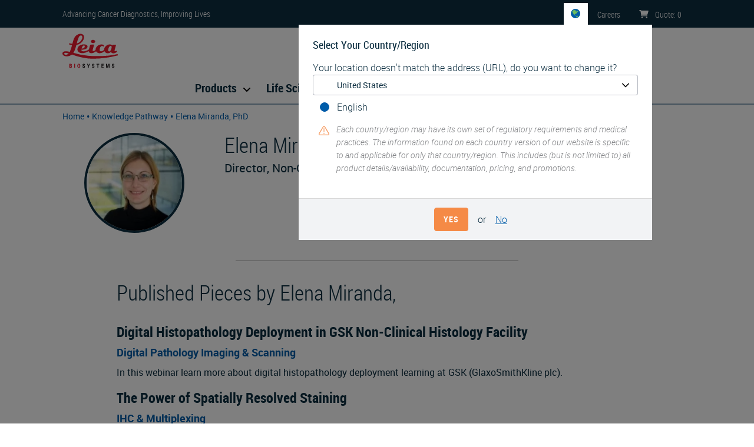

--- FILE ---
content_type: text/html; charset=UTF-8
request_url: https://www.leicabiosystems.com/authors/elena-miranda-phd/
body_size: 9394
content:
<!DOCTYPE html>
<html lang="en" dir="ltr">
  <head>
    <meta charset="utf-8" />
<meta name="description" content="Read insights from Elena Miranda, PhD, on digital histopathology deployment &amp; spatially resolved staining innovations at GSK’s non-clinical histology facility." />
<link rel="canonical" href="https://www.leicabiosystems.com/authors/elena-miranda-phd/" />
<meta name="MobileOptimized" content="width" />
<meta name="HandheldFriendly" content="true" />
<meta name="viewport" content="width=device-width, initial-scale=1.0" />
<link rel="alternate" hreflang="x-default" href="https://www.leicabiosystems.com/authors/elena-miranda-phd/" />
<script type="text/javascript">
  setTimeout(function() {
  (function(w,d,s,l,i){w[l]=w[l]||[];w[l].push({'gtm.start':
  new Date().getTime(),event:'gtm.js'});var f=d.getElementsByTagName(s)[0],
  j=d.createElement(s),dl=l!='dataLayer'?'&amp;l='+l:'';j.async=true;j.src=
  'https://www.googletagmanager.com/gtm.js?id='+i+dl;f.parentNode.insertBefore(j,f);
  })(window,document,'script','dataLayer','GTM-5TBNXD');
  }, 2000);
</script>
<link rel="apple-touch-icon" sizes="180x180" href="/themes/contrib/lbs-drupal-theme/images/favicon/apple-touch-icon.png" />
<link rel="icon" type="image/png" sizes="32x32" href="/themes/contrib/lbs-drupal-theme/images/favicon/favicon-32x32.png" />
<link rel="icon" type="image/png" sizes="16x16" href="/themes/contrib/lbs-drupal-theme/images/favicon/favicon-16x16.png" />
<link rel="shortcut icon" type="image/vnd.microsoft.icon" href="/themes/contrib/lbs-drupal-theme/images/favicon/favicon.ico" />
<link rel="manifest" href="/themes/contrib/lbs-drupal-theme/images/favicon/site.webmanifest" />
<link rel="mask-icon" href="/themes/contrib/lbs-drupal-theme/images/favicon/safari-pinned-tab.svg" color="#ed1b2e" />
<meta name="msapplication-TileColor" content="#da532c" />
<meta name="msapplication-config" content="/themes/contrib/lbs-drupal-theme/images/favicon/browserconfig.xml" />
<meta name="theme-color" content="#ffffff" />
<meta name="msapplication-square70x70logo" content="/themes/contrib/lbs-drupal-theme/images/favicon/mstile-70x70.png" />
<meta name="msapplication-TileImage" content="/themes/contrib/lbs-drupal-theme/images/favicon/mstile-144x144.png" />
<meta name="msapplication-wide310x150logo" content="/themes/contrib/lbs-drupal-theme/images/favicon/mstile-310x150.png" />
<meta name="msapplication-square310x310logo" content="/themes/contrib/lbs-drupal-theme/images/favicon/mstile-310x310.png" />
<link rel="alternate" hreflang="en-au" href="https://www.leicabiosystems.com/en-au/authors/elena-miranda-phd/" />
<link rel="alternate" hreflang="en-at" href="https://www.leicabiosystems.com/en-at/authors/elena-miranda-phd/" />
<link rel="alternate" hreflang="en-be" href="https://www.leicabiosystems.com/en-be/authors/elena-miranda-phd/" />
<link rel="alternate" hreflang="en-br" href="https://www.leicabiosystems.com/en-br/authors/elena-miranda-phd/" />
<link rel="alternate" hreflang="en-ca" href="https://www.leicabiosystems.com/en-ca/authors/elena-miranda-phd/" />
<link rel="alternate" hreflang="en-cn" href="https://www.leicabiosystems.com/en-cn/authors/elena-miranda-phd/" />
<link rel="alternate" hreflang="en-dk" href="https://www.leicabiosystems.com/en-dk/authors/elena-miranda-phd/" />
<link rel="alternate" hreflang="en-fr" href="https://www.leicabiosystems.com/en-fr/authors/elena-miranda-phd/" />
<link rel="alternate" hreflang="en-de" href="https://www.leicabiosystems.com/en-de/authors/elena-miranda-phd/" />
<link rel="alternate" hreflang="en-hk" href="https://www.leicabiosystems.com/en-hk/authors/elena-miranda-phd/" />
<link rel="alternate" hreflang="en-in" href="https://www.leicabiosystems.com/en-in/authors/elena-miranda-phd/" />
<link rel="alternate" hreflang="en-it" href="https://www.leicabiosystems.com/en-it/authors/elena-miranda-phd/" />
<link rel="alternate" hreflang="en-jp" href="https://www.leicabiosystems.com/en-jp/authors/elena-miranda-phd/" />
<link rel="alternate" hreflang="en-nl" href="https://www.leicabiosystems.com/en-nl/authors/elena-miranda-phd/" />
<link rel="alternate" hreflang="en-nz" href="https://www.leicabiosystems.com/en-nz/authors/elena-miranda-phd/" />
<link rel="alternate" hreflang="en-pt" href="https://www.leicabiosystems.com/en-pt/authors/elena-miranda-phd/" />
<link rel="alternate" hreflang="en" href="https://www.leicabiosystems.com/authors/elena-miranda-phd/" />
<link rel="alternate" hreflang="en-sg" href="https://www.leicabiosystems.com/en-sg/authors/elena-miranda-phd/" />
<link rel="alternate" hreflang="en-kr" href="https://www.leicabiosystems.com/en-kr/authors/elena-miranda-phd/" />
<link rel="alternate" hreflang="en-es" href="https://www.leicabiosystems.com/en-es/authors/elena-miranda-phd/" />
<link rel="alternate" hreflang="en-se" href="https://www.leicabiosystems.com/en-se/authors/elena-miranda-phd/" />
<link rel="alternate" hreflang="en-ch" href="https://www.leicabiosystems.com/en-ch/authors/elena-miranda-phd/" />
<link rel="alternate" hreflang="en-gb" href="https://www.leicabiosystems.com/en-gb/authors/elena-miranda-phd/" />
<link rel="alternate" hreflang="en-us" href="https://www.leicabiosystems.com/us/authors/elena-miranda-phd/" />
<link rel="alternate" hreflang="es" href="https://www.leicabiosystems.com/es/authors/elena-miranda-phd/" />
<link rel="alternate" hreflang="es-es" href="https://www.leicabiosystems.com/es-es/authors/elena-miranda-phd/" />
<link rel="alternate" hreflang="fr-be" href="https://www.leicabiosystems.com/fr-be/authors/elena-miranda-phd/" />
<link rel="alternate" hreflang="fr-ca" href="https://www.leicabiosystems.com/fr-ca/authors/elena-miranda-phd/" />
<link rel="alternate" hreflang="fr-fr" href="https://www.leicabiosystems.com/fr-fr/authors/elena-miranda-phd/" />
<link rel="alternate" hreflang="fr" href="https://www.leicabiosystems.com/fr/authors/elena-miranda-phd/" />
<link rel="alternate" hreflang="fr-ch" href="https://www.leicabiosystems.com/fr-ch/authors/elena-miranda-phd/" />
<link rel="alternate" hreflang="de-at" href="https://www.leicabiosystems.com/de-at/authors/elena-miranda-phd/" />
<link rel="alternate" hreflang="de-de" href="https://www.leicabiosystems.com/de-de/authors/elena-miranda-phd/" />
<link rel="alternate" hreflang="de" href="https://www.leicabiosystems.com/de/authors/elena-miranda-phd/" />
<link rel="alternate" hreflang="de-ch" href="https://www.leicabiosystems.com/de-ch/authors/elena-miranda-phd/" />
<link rel="alternate" hreflang="it-it" href="https://www.leicabiosystems.com/it-it/authors/elena-miranda-phd/" />
<link rel="alternate" hreflang="it" href="https://www.leicabiosystems.com/it/authors/elena-miranda-phd/" />
<link rel="alternate" hreflang="it-ch" href="https://www.leicabiosystems.com/it-ch/authors/elena-miranda-phd/" />
<link rel="alternate" hreflang="pt-br" href="https://www.leicabiosystems.com/pt-br/authors/elena-miranda-phd/" />
<link rel="alternate" hreflang="pt-pt" href="https://www.leicabiosystems.com/pt-pt/authors/elena-miranda-phd/" />
<link rel="alternate" hreflang="pt" href="https://www.leicabiosystems.com/pt/authors/elena-miranda-phd/" />
<link rel="alternate" hreflang="zh-cn" href="https://www.leicabiosystems.com/zh-cn/authors/elena-miranda-phd/" />
<link rel="alternate" hreflang="zh-hk" href="https://www.leicabiosystems.com/zh-hk/authors/elena-miranda-phd/" />
<link rel="alternate" hreflang="zh" href="https://www.leicabiosystems.com/zh/authors/elena-miranda-phd/" />
<link rel="alternate" hreflang="zh-sg" href="https://www.leicabiosystems.com/zh-sg/authors/elena-miranda-phd/" />
<link rel="alternate" hreflang="ja-jp" href="https://www.leicabiosystems.com/ja-jp/authors/elena-miranda-phd/" />
<link rel="alternate" hreflang="ja" href="https://www.leicabiosystems.com/ja/authors/elena-miranda-phd/" />
<link rel="alternate" hreflang="ko-kr" href="https://www.leicabiosystems.com/ko-kr/authors/elena-miranda-phd/" />
<link rel="alternate" hreflang="ko" href="https://www.leicabiosystems.com/ko/authors/elena-miranda-phd/" />

    <title>Elena Miranda, PhD, Director at GSK</title>
    <link rel="preload" href="https://www.leicabiosystems.com/themes/contrib/lbs-drupal-theme/dist/robotocondensed-light-webfont.woff" as="font" type="font/woff" crossorigin>
    <link rel="preload" href="https://www.leicabiosystems.com/themes/contrib/lbs-drupal-theme/dist/robotocondensed-bold-webfont.woff" as="font" type="font/woff" crossorigin>
    <link rel="preload" href="https://www.leicabiosystems.com/themes/contrib/lbs-drupal-theme/dist/robotocondensed-regular-webfont.woff" as="font" type="font/woff" crossorigin>
    <link rel="stylesheet" media="all" href="/core/modules/system/css/components/align.module.css?t6egmo" />
<link rel="stylesheet" media="all" href="/core/modules/system/css/components/fieldgroup.module.css?t6egmo" />
<link rel="stylesheet" media="all" href="/core/modules/system/css/components/container-inline.module.css?t6egmo" />
<link rel="stylesheet" media="all" href="/core/modules/system/css/components/hidden.module.css?t6egmo" />
<link rel="stylesheet" media="all" href="/core/modules/system/css/components/item-list.module.css?t6egmo" />
<link rel="stylesheet" media="all" href="/core/modules/system/css/components/js.module.css?t6egmo" />
<link rel="stylesheet" media="all" href="/core/modules/system/css/components/nowrap.module.css?t6egmo" />
<link rel="stylesheet" media="all" href="/core/modules/system/css/components/position-container.module.css?t6egmo" />
<link rel="stylesheet" media="all" href="/core/modules/system/css/components/reset-appearance.module.css?t6egmo" />
<link rel="stylesheet" media="all" href="/core/modules/views/css/views.module.css?t6egmo" />
<link rel="stylesheet" media="all" href="/modules/contrib/lbs_drupal_site/modules/lbs_phonenumber/css/lbs-phonenumber.css?t6egmo" />
<link rel="stylesheet" media="all" href="/themes/contrib/lbs-drupal-theme/dist/css/lbs-default.css?t6egmo" />
<link rel="stylesheet" media="print" href="/themes/contrib/lbs-drupal-theme/dist/css/lbs-bootstrap-lazy.css?t6egmo" onload="this.media=&#039;screen&#039;" />
<link rel="stylesheet" media="print" href="/themes/contrib/lbs-drupal-theme/dist/css/lbs-footer.css?t6egmo" onload="this.media=&#039;screen&#039;" />
<link rel="stylesheet" media="print" href="/themes/contrib/lbs-drupal-theme/dist/css/lbs-language-selector.css?t6egmo" onload="this.media=&#039;screen&#039;" />
<link rel="stylesheet" media="print" href="/themes/contrib/lbs-drupal-theme/dist/css/lbs-modal.css?t6egmo" onload="this.media=&#039;screen&#039;" />
<link rel="stylesheet" media="all" href="/themes/contrib/lbs-drupal-theme/dist/css/lbs-kp-bundle.css?t6egmo" />
<link rel="stylesheet" media="print" href="/themes/contrib/lbs-drupal-theme/dist/css/lbs-main-menu.css?t6egmo" onload="this.media=&#039;screen&#039;" />
<link rel="stylesheet" media="all" href="/themes/contrib/lbs-drupal-theme/dist/css/lbs-media-image.css?t6egmo" />

                                               
   </head>
  <body>

        <a href="#main-content" class="visually-hidden focusable">
      Skip to main content
    </a>
    <noscript><iframe src="https://www.googletagmanager.com/ns.html?id=GTM-5TBNXD" height="0" width="0" style="display:none;visibility:hidden"></iframe></noscript>

      <div class="dialog-off-canvas-main-canvas" data-off-canvas-main-canvas>
    <div id="page-wrapper">
  <div id="page">
    <header id="header" class="header" role="banner" aria-label="Site header">
      <div class="topHeader">

        <div class="container">
          <div class="topHeader-wrap d-flex position-relative flex-wrap align-items-center pt-1 pb-1">
            <div class="topHeader-claim">
              <span>Advancing Cancer Diagnostics, Improving Lives</span>
            </div>
                          <ul class="topHeader-menu nav d-flex mb-0 pl-0 flex-nowrap" data-intershop-url="https://shop.leicabiosystems.com/minicart?ContentType=json">

                <li class="topHeader-languageSwitch topHeader-item align-items-center" data-logged-in="hide">
                  <div>
  
    
      <div class="country-language-selector" data-ajax-url="/country-language-selection-dialog">
  <div class="country-language-selector-indicator">
    <button type="button" class="flag flag--ZZ position-relative" aria-label="ZZ">
      
    </button>
  </div>
  </div>

  </div>

                </li>

                                                                  <li class="topHeader-careers topHeader-item align-items-center">
                    <a href="https://jobs.danaher.com/global/en/leica-biosystems" class="topHeader-link text-decoration-none"><span class="d-md-inline">Careers</span></a>
                  </li>
                
                                
                
                                
                
                <li class="topHeader-cart topHeader-item align-items-center">
                  <a href="https://shop.leicabiosystems.com/viewquote" class="topHeader-link text-decoration-none">
                    <img loading="eager" class="lbs-fa" src="/themes/contrib/lbs-drupal-theme/images/icons/font-awesome/cart-shopping-solid.svg" width="16px" height="14px" alt="Leica Biosystems Shopping Cart" />
                    <span class="d-none d-md-inline">Quote</span>: <span class="cart-amount d-inline-block" data-intershop-content="cart-amount">0</span>
                  </a>
                </li>
              </ul>
                      </div>
        </div>
      </div>

                    <div class="mainHeader">
  <div class="container">
    <div class="mainHeader-wrap">
      <div class="mainHeader-logo">
        <div>
  
    
        <a href="https://www.leicabiosystems.com/" title="Home" rel="home" class="logo-link">
      <img loading="eager" width="96" height="59" class="logo-img" src="https://www.leicabiosystems.com/themes/contrib/lbs-drupal-theme/logo.svg" alt="Home" />
    </a>
  </div>

      </div>
      <div class="mainHeader-search w-100">
        <div data-coveo-search-type="search_bar">
  <atomic-search-interface
    pipeline="Leica Biosystems Marketplace"
    search-hub="LeicaBiosystemsMainSearch"
    localization-compatibility-version="v4"
    language-assets-path="https://www.leicabiosystems.com/themes/contrib/lbs-drupal-theme/language/coveo/interface"
    data-caption-translation-path="https://www.leicabiosystems.com/themes/contrib/lbs-drupal-theme/language/coveo/captions"
  >
    <atomic-search-layout>
      <atomic-layout-section section="search" >
        <atomic-search-box redirection-url="https://www.leicabiosystems.com/search/" textarea="true"></atomic-search-box>
      </atomic-layout-section>
  </atomic-search-interface>
</div>
      </div>
                    <div id="mobile-search-icon">
          <img loading="eager" class="lbs-fa" src="/themes/contrib/lbs-drupal-theme/images/icons/font-awesome/magnifying-glass-solid.svg" width="32px" height="32px" alt="Search" />
        </div>
          </div>
    <div class="mainHeader-menu">
            
<nav role="navigation">
            
  <h2 class="visually-hidden" id="block-lbsmainmenu-menu">LBS Main Menu</h2>
  
        
<div class="lbs-mainMenu" id="lbs-mainMenu">
  <a class="navbar-toggle text-decoration-none flex-column float-right mb-3 mt-1 cursor-pointer">
    <img loading="eager" class="lbs-fa" src="https://www.leicabiosystems.com/themes/contrib/lbs-drupal-theme/images/icons/font-awesome/bars-regular.svg" height="30" width="39" alt="Menu">
    <span class="fs-sm font-weight-bold">MENU</span>
  </a>
                            <ul class="flex-row justify-content-center mb-0 level-base list-unstyled d-none d-md-flex" data-desktop-classes="!d-none !d-md-flex  !flex-row !justify-content-center position-fixed h-100 d-flex bg-white">
            
                
                <li class="menu-item level-0 rounded pr-3 menu-item--expanded pr-3" data-desktop-classes="py-2 border-bottom !rounded">
                                                                
          <span class="nav-link text-navy position-relative px-3 rounded font-weight-bold fs-lg main-item pr-3 cursor-pointer" data-desktop-classes="!font-weight-bold !fs-lg !pr-3 font-weight-normal">Products</span>

                                                                          <div class="lbs-mainMenu--submenu-wrapper position-absolute bg-white rounded-bottom w-100 shadow-sm" data-desktop-classes="!shadow-sm !position-absolute !w-100"><ul class="lbs-mainMenu--submenu pb-4 list-unstyled container d-flex bg-white pr-0" data-desktop-classes="position-absolute w-100 pl-0 ">
        
            
                
                <li class="menu-item level-1 flex-1 pl-3 pr-3 menu-item--expanded pr-3" data-desktop-classes="py-2 border-bottom !flex-1 !pl-3 pl-0">
                                                                
          <a href="https://www.leicabiosystems.com/histology-equipment/" class="nav-link text-navy position-relative px-3 rounded font-weight-bold fs-lg mt-3" data-desktop-classes="!font-weight-bold !fs-lg !mt-3" data-drupal-link-system-path="node/305">Histology Solutions</a>

                                                                          <div class="bg-white"><ul class="pl-0 list-unstyled bg-white">
        
            
                
                <li class="menu-item level-2" data-desktop-classes="py-2 border-bottom">
                                                                
          <a href="https://www.leicabiosystems.com/histology-equipment/tissue-processors/" class="nav-link text-navy position-relative px-3 rounded rounded pr-4" data-desktop-classes="!pr-4 pl-0" data-drupal-link-system-path="node/306">Tissue Processors</a>

                    </li>
        
                
                <li class="menu-item level-2" data-desktop-classes="py-2 border-bottom">
                                                                
          <a href="https://www.leicabiosystems.com/histology-equipment/he-slide-stainers-special-stainers-coverslippers/" class="nav-link text-navy position-relative px-3 rounded rounded pr-4" data-desktop-classes="!pr-4 pl-0" data-drupal-link-system-path="node/311">Slide Stainers &amp; Coverslippers</a>

                    </li>
        
                
                <li class="menu-item level-2" data-desktop-classes="py-2 border-bottom">
                                                                
          <a href="https://www.leicabiosystems.com/histology-equipment/microtomes/" class="nav-link text-navy position-relative px-3 rounded rounded pr-4" data-desktop-classes="!pr-4 pl-0" data-drupal-link-system-path="node/308">Microtomes</a>

                    </li>
        
                
                <li class="menu-item level-2" data-desktop-classes="py-2 border-bottom">
                                                                
          <a href="https://www.leicabiosystems.com/histology-equipment/cryostats/" class="nav-link text-navy position-relative px-3 rounded rounded pr-4" data-desktop-classes="!pr-4 pl-0" data-drupal-link-system-path="node/309">Cryostats</a>

                    </li>
        
                
                <li class="menu-item level-2" data-desktop-classes="py-2 border-bottom">
                                                                
          <a href="https://www.leicabiosystems.com/histology-consumables/" class="nav-link text-navy position-relative px-3 rounded rounded pr-4" data-desktop-classes="!pr-4 pl-0" data-drupal-link-system-path="node/313">Histology Consumables</a>

                    </li>
        
                
                <li class="menu-item level-2" data-desktop-classes="py-2 border-bottom">
                                                                
          <a href="https://www.leicabiosystems.com/histology-equipment/histology-embedding-centers-accessories/" class="nav-link text-navy position-relative px-3 rounded rounded pr-4" data-desktop-classes="!pr-4 pl-0" data-drupal-link-system-path="node/307">Embedding Centers</a>

                    </li>
        
                
                <li class="menu-item level-2" data-desktop-classes="py-2 border-bottom">
                                                                
          <a href="https://www.leicabiosystems.com/histology-equipment/specimen-labeling-products/" class="nav-link text-navy position-relative px-3 rounded rounded pr-4" data-desktop-classes="!pr-4 pl-0" data-drupal-link-system-path="node/312">Specimen Identification</a>

                    </li>
        
                 </ul>
                   </div>
               
                    </li>
        
                
                <li class="menu-item level-1 flex-1 pl-3 pr-3 menu-item--expanded pr-3" data-desktop-classes="py-2 border-bottom !flex-1 !pl-3 pl-0">
                                                                
          <a href="https://www.leicabiosystems.com/ihc-ish/" class="nav-link text-navy position-relative px-3 rounded font-weight-bold fs-lg mt-3" data-desktop-classes="!font-weight-bold !fs-lg !mt-3" data-drupal-link-system-path="node/314">IHC &amp; ISH</a>

                                                                          <div class="bg-white"><ul class="pl-0 list-unstyled bg-white">
        
            
                
                <li class="menu-item level-2" data-desktop-classes="py-2 border-bottom">
                                                                
          <a href="https://www.leicabiosystems.com/ihc-ish/ihc-ish-instruments/" class="nav-link text-navy position-relative px-3 rounded rounded pr-4" data-desktop-classes="!pr-4 pl-0" data-drupal-link-system-path="node/315">BOND IHC-ISH Instruments &amp; Solutions</a>

                    </li>
        
                
                <li class="menu-item level-2" data-desktop-classes="py-2 border-bottom">
                                                                
          <a href="https://shop.leicabiosystems.com/ihc-ish/ihc-primary-antibodies/" class="nav-link text-navy position-relative px-3 rounded rounded pr-4" data-desktop-classes="!pr-4 pl-0">IHC Primary Antibodies</a>

                    </li>
        
                
                <li class="menu-item level-2" data-desktop-classes="py-2 border-bottom">
                                                                
          <a href="https://shop.leicabiosystems.com/ihc-ish/ancillaries-consumables/" class="nav-link text-navy position-relative px-3 rounded rounded pr-4" data-desktop-classes="!pr-4 pl-0">IHC &amp; ISH Consumables</a>

                    </li>
        
                
                <li class="menu-item level-2" data-desktop-classes="py-2 border-bottom">
                                                                
          <a href="https://www.leicabiosystems.com/ihc-ish/fish-molecular-solutions/" class="nav-link text-navy position-relative px-3 rounded rounded pr-4" data-desktop-classes="!pr-4 pl-0" data-drupal-link-system-path="node/436">Molecular Solutions</a>

                    </li>
        
                
                <li class="menu-item level-2" data-desktop-classes="py-2 border-bottom">
                                                                
          <a href="https://www.leicabiosystems.com/ihc-ish/companion-diagnostics/" class="nav-link text-navy position-relative px-3 rounded rounded pr-4" data-desktop-classes="!pr-4 pl-0" data-drupal-link-system-path="node/789">Companion Diagnostics</a>

                    </li>
        
                 </ul>
                   </div>
               
                    </li>
        
                
                <li class="menu-item level-1 flex-1 pl-3 pr-3 menu-item--expanded pr-3" data-desktop-classes="py-2 border-bottom !flex-1 !pl-3 pl-0">
                                                                
          <a href="https://www.leicabiosystems.com/digital-pathology/" class="nav-link text-navy position-relative px-3 rounded font-weight-bold fs-lg mt-3" data-desktop-classes="!font-weight-bold !fs-lg !mt-3" data-drupal-link-system-path="node/227">Digital Pathology</a>

                                                                          <div class="bg-white"><ul class="pl-0 list-unstyled bg-white">
        
            
                
                <li class="menu-item level-2" data-desktop-classes="py-2 border-bottom">
                                                                
          <a href="https://www.leicabiosystems.com/digital-pathology/scan/" class="nav-link text-navy position-relative px-3 rounded rounded pr-4" data-desktop-classes="!pr-4 pl-0" data-drupal-link-system-path="node/302">Slide Scanners &amp; Solutions</a>

                    </li>
        
                
                <li class="menu-item level-2" data-desktop-classes="py-2 border-bottom">
                                                                
          <a href="https://www.leicabiosystems.com/digital-pathology/manage/" class="nav-link text-navy position-relative px-3 rounded rounded pr-4" data-desktop-classes="!pr-4 pl-0" data-drupal-link-system-path="node/303">Management &amp; Integration Software</a>

                    </li>
        
                
                <li class="menu-item level-2" data-desktop-classes="py-2 border-bottom">
                                                                
          <a href="https://www.leicabiosystems.com/digital-pathology/analyze/" class="nav-link text-navy position-relative px-3 rounded rounded pr-4" data-desktop-classes="!pr-4 pl-0" data-drupal-link-system-path="node/2467">Image Analysis</a>

                    </li>
        
                
                <li class="menu-item level-2" data-desktop-classes="py-2 border-bottom">
                                                                
          <a href="https://www.leicabiosystems.com/digital-pathology/aperio-clinical-solution/" class="nav-link text-navy position-relative px-3 rounded rounded pr-4" data-desktop-classes="!pr-4 pl-0" data-drupal-link-system-path="node/1372">Aperio Clinical Solution</a>

                    </li>
        
                
                <li class="menu-item level-2" data-desktop-classes="py-2 border-bottom">
                                                                
          <a href="https://www.leicabiosystems.com/life-sciences-and-research-solutions/educational-resources/digital-pathology-gallery/" class="nav-link text-navy position-relative px-3 rounded rounded pr-4" data-desktop-classes="!pr-4 pl-0" data-drupal-link-system-path="node/2084">Digital Pathology Gallery</a>

                    </li>
        
                 </ul>
                   </div>
               
                    </li>
        
                
                <li class="menu-item level-1 flex-1 pl-3 pr-3 menu-item--expanded pr-3" data-desktop-classes="py-2 border-bottom !flex-1 !pl-3 pl-0">
                                                                
          <a href="https://www.leicabiosystems.com/life-sciences-and-research-solutions/" class="nav-link text-navy position-relative px-3 rounded font-weight-bold fs-lg mt-3" data-desktop-classes="!font-weight-bold !fs-lg !mt-3" data-drupal-link-system-path="node/453">Research Solutions</a>

                                                                          <div class="bg-white"><ul class="pl-0 list-unstyled bg-white">
        
            
                
                <li class="menu-item level-2" data-desktop-classes="py-2 border-bottom">
                                                                
          <a href="https://www.leicabiosystems.com/research/research-microtomes/" class="nav-link text-navy position-relative px-3 rounded rounded pr-4" data-desktop-classes="!pr-4 pl-0" data-drupal-link-system-path="node/458">Research Microtomes</a>

                    </li>
        
                
                <li class="menu-item level-2" data-desktop-classes="py-2 border-bottom">
                                                                
          <a href="https://www.leicabiosystems.com/histology-equipment/cryostats/" class="nav-link text-navy position-relative px-3 rounded rounded pr-4" data-desktop-classes="!pr-4 pl-0" data-drupal-link-system-path="node/309">Cryostats</a>

                    </li>
        
                
                <li class="menu-item level-2" data-desktop-classes="py-2 border-bottom">
                                                                
          <a href="https://www.leicabiosystems.com/research/vibratomes/" class="nav-link text-navy position-relative px-3 rounded rounded pr-4" data-desktop-classes="!pr-4 pl-0" data-drupal-link-system-path="node/459">Vibratomes</a>

                    </li>
        
                
                <li class="menu-item level-2" data-desktop-classes="py-2 border-bottom">
                                                                
          <a href="https://www.leicabiosystems.com/ihc-ish/ihc-ish-instruments/" class="nav-link text-navy position-relative px-3 rounded rounded pr-4" data-desktop-classes="!pr-4 pl-0" data-drupal-link-system-path="node/315">BOND IHC-ISH Instruments &amp; Solutions</a>

                    </li>
        
                
                <li class="menu-item level-2" data-desktop-classes="py-2 border-bottom">
                                                                
          <a href="https://www.leicabiosystems.com/digital-pathology/scan/" class="nav-link text-navy position-relative px-3 rounded rounded pr-4" data-desktop-classes="!pr-4 pl-0" data-drupal-link-system-path="node/302">Slide Scanners &amp; Solutions    </a>

                    </li>
        
                
                <li class="menu-item level-2" data-desktop-classes="py-2 border-bottom">
                                                                
          <a href="https://www.leicabiosystems.com/life-sciences-and-research-solutions/stain-gallery/" class="nav-link text-navy position-relative px-3 rounded rounded pr-4" data-desktop-classes="!pr-4 pl-0" data-drupal-link-system-path="node/1768">IHC Staining Image Gallery</a>

                    </li>
        
                 </ul>
                   </div>
               
                    </li>
        
                                                   </ul>
                   </div>
               
                    </li>
        
                
                <li class="menu-item level-0 rounded pr-3 menu-item--expanded pr-3" data-desktop-classes="py-2 border-bottom !rounded">
                                                                
          <a href="https://www.leicabiosystems.com/life-sciences-and-research-solutions/" class="nav-link text-navy position-relative px-3 rounded font-weight-bold fs-lg main-item pr-3 cursor-pointer" data-desktop-classes="!font-weight-bold !fs-lg !pr-3 font-weight-normal" data-drupal-link-system-path="node/453">Life Sciences</a>

                                                                          <div class="lbs-mainMenu--submenu-wrapper position-absolute bg-white rounded-bottom w-100 shadow-sm" data-desktop-classes="!shadow-sm !position-absolute !w-100"><ul class="lbs-mainMenu--submenu pb-4 list-unstyled container d-flex bg-white pr-0" data-desktop-classes="position-absolute w-100 pl-0 ">
        
            
                
                <li class="menu-item level-1 flex-1 pl-3 pr-3 menu-item--expanded pr-3" data-desktop-classes="py-2 border-bottom !flex-1 !pl-3 pl-0">
                                                                
          <a href="https://www.leicabiosystems.com/life-sciences-and-research-solutions/" class="nav-link text-navy position-relative px-3 rounded font-weight-bold fs-lg mt-3" data-desktop-classes="!font-weight-bold !fs-lg !mt-3" data-drupal-link-system-path="node/453">Life Sciences Solutions &amp; Education</a>

                                                                          <div class="bg-white"><ul class="pl-0 list-unstyled bg-white">
        
            
                
                <li class="menu-item level-2" data-desktop-classes="py-2 border-bottom">
                                                                
          <a href="https://www.leicabiosystems.com/life-sciences-and-research-solutions/histology-and-pre-analytics/" class="nav-link text-navy position-relative px-3 rounded rounded pr-4" data-desktop-classes="!pr-4 pl-0" data-drupal-link-system-path="node/2182">Histology &amp; Pre-Analytics</a>

                    </li>
        
                
                <li class="menu-item level-2" data-desktop-classes="py-2 border-bottom">
                                                                
          <a href="https://www.leicabiosystems.com/life-sciences-and-research-solutions/ihc-and-multiplexing/" class="nav-link text-navy position-relative px-3 rounded rounded pr-4" data-desktop-classes="!pr-4 pl-0" data-drupal-link-system-path="node/2185">IHC &amp; Multiplexing</a>

                    </li>
        
                
                <li class="menu-item level-2" data-desktop-classes="py-2 border-bottom">
                                                                
          <a href="https://www.leicabiosystems.com/life-sciences-and-research-solutions/digital-pathology-imaging-and-scanning/" class="nav-link text-navy position-relative px-3 rounded rounded pr-4" data-desktop-classes="!pr-4 pl-0" data-drupal-link-system-path="node/2173">Digital Pathology Imaging &amp; Scanning</a>

                    </li>
        
                 </ul>
                   </div>
               
                    </li>
        
                
                <li class="menu-item level-1 flex-1 pl-3 pr-3 menu-item--expanded pr-3" data-desktop-classes="py-2 border-bottom !flex-1 !pl-3 pl-0">
                                                                
          <span class="nav-link text-navy position-relative px-3 rounded font-weight-bold fs-lg mt-3" data-desktop-classes="!font-weight-bold !fs-lg !mt-3">Resources</span>

                                                                          <div class="bg-white"><ul class="pl-0 list-unstyled bg-white">
        
            
                
                <li class="menu-item level-2" data-desktop-classes="py-2 border-bottom">
                                                                
          <a href="https://www.leicabiosystems.com/life-sciences-and-research-solutions/stain-gallery/" class="nav-link text-navy position-relative px-3 rounded rounded pr-4" data-desktop-classes="!pr-4 pl-0" data-drupal-link-system-path="node/1768">IHC Staining Image Gallery</a>

                    </li>
        
                
                <li class="menu-item level-2" data-desktop-classes="py-2 border-bottom">
                                                                
          <a href="https://www.leicabiosystems.com/life-sciences-and-research-solutions/educational-resources/digital-pathology-gallery/" class="nav-link text-navy position-relative px-3 rounded rounded pr-4" data-desktop-classes="!pr-4 pl-0" data-drupal-link-system-path="node/2084">Digital Pathology Gallery</a>

                    </li>
        
                
                <li class="menu-item level-2" data-desktop-classes="py-2 border-bottom">
                                                                
          <a href="https://www.leicabiosystems.com/life-sciences-and-research-solutions/application/" class="nav-link text-navy position-relative px-3 rounded rounded pr-4" data-desktop-classes="!pr-4 pl-0" data-drupal-link-system-path="node/1489">Media Coverage</a>

                    </li>
        
                 </ul>
                   </div>
               
                    </li>
        
                
                <li class="menu-item level-1 flex-1 pl-3 pr-3 menu-item--expanded pr-3" data-desktop-classes="py-2 border-bottom !flex-1 !pl-3 pl-0">
                                                                
          <span class="nav-link text-navy position-relative px-3 rounded font-weight-bold fs-lg mt-3" data-desktop-classes="!font-weight-bold !fs-lg !mt-3">Technologies &amp; Instruments</span>

                                                                          <div class="bg-white"><ul class="pl-0 list-unstyled bg-white">
        
            
                
                <li class="menu-item level-2" data-desktop-classes="py-2 border-bottom">
                                                                
          <a href="https://www.leicabiosystems.com/ihc-ish/ihc-ish-instruments/bond-rx/" class="nav-link text-navy position-relative px-3 rounded rounded pr-4" data-desktop-classes="!pr-4 pl-0" data-drupal-link-system-path="node/87">BOND RX</a>

                    </li>
        
                
                <li class="menu-item level-2" data-desktop-classes="py-2 border-bottom">
                                                                
          <a href="https://www.leicabiosystems.com/digital-pathology/scan/aperio-gt-450-ruo/" class="nav-link text-navy position-relative px-3 rounded rounded pr-4" data-desktop-classes="!pr-4 pl-0" data-drupal-link-system-path="node/2364">Aperio GT 450</a>

                    </li>
        
                
                <li class="menu-item level-2" data-desktop-classes="py-2 border-bottom">
                                                                
          <a href="https://www.leicabiosystems.com/research/vibratomes/" class="nav-link text-navy position-relative px-3 rounded rounded pr-4" data-desktop-classes="!pr-4 pl-0" data-drupal-link-system-path="node/459">Vibratomes</a>

                    </li>
        
                
                <li class="menu-item level-2" data-desktop-classes="py-2 border-bottom">
                                                                
          <a href="https://www.leicabiosystems.com/histology-equipment/cryostats/" class="nav-link text-navy position-relative px-3 rounded rounded pr-4" data-desktop-classes="!pr-4 pl-0" data-drupal-link-system-path="node/309">Cryostats</a>

                    </li>
        
                 </ul>
                   </div>
               
                    </li>
        
                
                <li class="menu-item level-1 flex-1 pl-3 pr-3 menu-item--expanded pr-3" data-desktop-classes="py-2 border-bottom !flex-1 !pl-3 pl-0">
                                                                
          <a href="https://www.leicabiosystems.com/life-sciences-and-research-solutions/partners/" class="nav-link text-navy position-relative px-3 rounded font-weight-bold fs-lg mt-3" data-desktop-classes="!font-weight-bold !fs-lg !mt-3" data-drupal-link-system-path="node/1798">Innovation Partners</a>

                                                                          <div class="bg-white"><ul class="pl-0 list-unstyled bg-white">
        
            
                
                <li class="menu-item level-2" data-desktop-classes="py-2 border-bottom">
                                                                
          <a href="https://www.leicabiosystems.com/life-sciences-and-research-solutions/partners/abcam/" class="nav-link text-navy position-relative px-3 rounded rounded pr-4" data-desktop-classes="!pr-4 pl-0" data-drupal-link-system-path="node/2548">Abcam</a>

                    </li>
        
                
                <li class="menu-item level-2" data-desktop-classes="py-2 border-bottom">
                                                                
          <a href="https://www.leicabiosystems.com/life-sciences-and-research-solutions/partners/acd/" class="nav-link text-navy position-relative px-3 rounded rounded pr-4" data-desktop-classes="!pr-4 pl-0" data-drupal-link-system-path="node/1849">Advanced Cell Diagnostics</a>

                    </li>
        
                
                <li class="menu-item level-2" data-desktop-classes="py-2 border-bottom">
                                                                
          <a href="https://www.leicabiosystems.com/life-sciences-and-research-solutions/partners/cell-signaling-technology/" class="nav-link text-navy position-relative px-3 rounded rounded pr-4" data-desktop-classes="!pr-4 pl-0" data-drupal-link-system-path="node/2278">Cell Signaling Technology</a>

                    </li>
        
                
                <li class="menu-item level-2" data-desktop-classes="py-2 border-bottom">
                                                                
          <a href="https://www.leicabiosystems.com/life-sciences-and-research-solutions/partners/nanostring/" class="nav-link text-navy position-relative px-3 rounded rounded pr-4" data-desktop-classes="!pr-4 pl-0" data-drupal-link-system-path="node/1855">NanoString</a>

                    </li>
        
                 </ul>
                   </div>
               
                    </li>
        
                                                   </ul>
                   </div>
               
                    </li>
        
                
                <li class="menu-item level-0 rounded pr-3" data-desktop-classes="py-2 border-bottom !rounded">
                                                                
          <a href="https://www.leicabiosystems.com/knowledge-pathway/" class="nav-link text-navy position-relative px-3 rounded font-weight-bold fs-lg main-item pr-3 cursor-pointer" data-desktop-classes="!font-weight-bold !fs-lg !pr-3 font-weight-normal" data-drupal-link-system-path="node/154">Education</a>

                    </li>
        
                
                <li data-punchout="hide" class="menu-item level-0 rounded pr-3" data-desktop-classes="py-2 border-bottom !rounded">
                                                                
          <a href="https://www.leicabiosystems.com/service-support/" class="nav-link text-navy position-relative px-3 rounded font-weight-bold fs-lg main-item pr-3 cursor-pointer" data-desktop-classes="!font-weight-bold !fs-lg !pr-3 font-weight-normal" data-drupal-link-system-path="node/445">Support</a>

                    </li>
        
                
                <li class="menu-item level-0 rounded pr-3" data-desktop-classes="py-2 border-bottom !rounded">
                                                                
          <a href="https://www.leicabiosystems.com/contact-us/" class="nav-link text-navy position-relative px-3 rounded font-weight-bold fs-lg main-item pr-3 cursor-pointer" data-desktop-classes="!font-weight-bold !fs-lg !pr-3 font-weight-normal" data-drupal-link-system-path="node/164">Contact Us</a>

                    </li>
        
                 </ul>
               

 

  </div>

  </nav>

    </div>
  </div>
</div>
          </header>

        
    <div class="overlay-layer"></div>

    <div class="main-wrapper">
                  <div>
    <div id="block-lbs-drupal-theme-breadcrumbs">
  
    
      
  <div class="container">
    <nav class="nav-breadcrumb" role="navigation">
      <ol class="breadcrumb fs-sm list-unstyled d-flex py-2 mb-2 flex-wrap align-items-center" itemscope itemtype="http://schema.org/BreadcrumbList">
                                                    <li class="breadcrumb-item position-relative text-secondary align-items-center d-flex" itemprop="itemListElement" itemscope
                  itemtype="https://schema.org/ListItem">
                <a class="breadcrumb-link d-inline-block text-decoration-none text-secondary" itemprop="item" href="/">
                  <span itemprop="name">Home</span>
                  <meta itemprop="position" content="1"/>
                </a>
                <span class="fs-base px-1">&bull;</span>              </li>
                                                                                <li class="breadcrumb-item position-relative text-secondary align-items-center d-flex" itemprop="itemListElement" itemscope
                  itemtype="https://schema.org/ListItem">
                <a class="breadcrumb-link d-inline-block text-decoration-none text-secondary" itemprop="item" href="/knowledge-pathway/">
                  <span itemprop="name">Knowledge Pathway</span>
                  <meta itemprop="position" content="2"/>
                </a>
                <span class="fs-base px-1">&bull;</span>              </li>
                                                                                <li class="breadcrumb-item active text-decoration-none position-relative text-secondary align-items-center d-flex" itemprop="itemListElement" itemscope
                  itemtype="https://schema.org/ListItem" aria-current="page">
                <span itemprop="name">Elena Miranda, PhD</span>
                <meta itemprop="position" content="3"/>
                              </li>
                                                  </ol>
    </nav>
  </div>

  </div>

  </div>
  
      
      <main class="main-content" role="main">
            <div>
    <div data-drupal-messages-fallback class="hidden"></div><div id="block-lbs-drupal-theme-content">
  
    
      <script type="application/json" data-meta="coveo">{
    "page-title": "Elena Miranda, PhD",
    "page-type": "Knowledge Pathway",
    "image-url": "https:\/\/www.leicabiosystems.com\/sites\/default\/files\/styles\/square\/public\/media_image-file\/2022-04\/Elena%20Miranda.jpg.webp?itok=d5dgirEc"
}</script>
<article class="knowledge-pathway-author node node--type-knowledge-pathway-author node--view-mode-full">
  <div class="author-header">
    <div class="container">
      <div class="row author-tophalf">
        <div class="col-md-3">
          <div class="author-image--wrapper">
                          <div class="author-image lbs-active-image-lightbox">
                            <div>

  <div >
    

          <div class="media-image-item-block">
                                          <div data-target="#modal6986" data-toggle="modal" class="media-image-overlay-btn" data-image="/sites/default/files/media_image-file/2022-04/Elena%20Miranda.jpg"  data-caption="" ></div>
            <div>
    <div class="visually-hidden">Image</div>
              <div>        <picture>
    <source media="(min-width: 50em)" srcset="/sites/default/files/styles/1024_tablet_landscape/public/media_image-file/2022-04/Elena%20Miranda.jpg.webp?itok=fizZzSrs" type="image/webp">
    <source media="(min-width: 45em)" srcset="/sites/default/files/styles/720_tablet_portrait/public/media_image-file/2022-04/Elena%20Miranda.jpg.webp?itok=KVbKamXK"  type="image/webp">
    <source media="(min-width: 35em)" srcset="/sites/default/files/styles/560_mobile_large/public/media_image-file/2022-04/Elena%20Miranda.jpg.webp?itok=n8NDjuWx" type="image/webp">
    <source srcset="/sites/default/files/styles/360_mobile_small/public/media_image-file/2022-04/Elena%20Miranda.jpg.webp?itok=HU-NH50m" type="image/webp">
    <img src="/sites/default/files/styles/720_tablet_portrait_fallback/public/media_image-file/2022-04/Elena%20Miranda.jpg?itok=jekXhgRT" loading="lazy" alt="Elena Miranda"
         title="" class="img-fluid" width="187" height="165" >
  </picture>
</div>
          </div>

            <span class="figcaption"></span>
      </div>
    
    
      </div>
</div>
      
              </div>
                      </div>
        </div>
        <div class="col-md-9">
                      <div class="kp-author-title"><h1>Elena Miranda, PhD</h1></div>
                                <div class="author-job-title">            <div>Director, Non-Clinical Histology at GSK</div>
      </div>
                                      </div>
      </div>
      <div class="row author-bottomhalf">
        <div class="col-10 offset-1">
                    <h2>Published Pieces by Elena&nbsp;Miranda,</h2> 
          <div class="mb-4"><div class="view view-authors-publications view-id-authors_publications view-display-id-block_1 js-view-dom-id-180629b4f66bcf586a04debf493b8c7a160477311d8455a5d08ad84545878fba">
  
    
      
      <div class="view-content">
          <div class="views-row">  <h3 class="mb-2 mt-3">
    <a class="text-decoration-none" href="/educational-resources/webinars/digital-histopathology-deployment-in-gsk-non-clinical-histology/">
      Digital Histopathology Deployment in GSK Non-Clinical Histology Facility
    </a>
  </h3>


      
      
                                                                      
    <div class="font-weight-bold fs-md mb-2"><a class="text-decoration-none" href="/life-sciences-and-research-solutions/digital-pathology-imaging-and-scanning-page1/">Digital Pathology Imaging & Scanning</a></div>
  

      <p>In this webinar learn more about digital histopathology deployment learning at GSK (GlaxoSmithKline plc).</p>

  
</div>
    <div class="views-row">  <h3 class="mb-2 mt-3">
    <a class="text-decoration-none" href="/educational-resources/webinars/the-power-of-spatially-resolved-staining/">
      The Power of Spatially Resolved Staining
    </a>
  </h3>


      
      
                                                                      
    <div class="font-weight-bold fs-md mb-2"><a class="text-decoration-none" href="/life-sciences-and-research-solutions/ihc-and-multiplexing/">IHC & Multiplexing</a></div>
  

      <p>In this webinar/virtual round table discussion, learn more about findings using chromogenic methods to sequentially co-detect mRNA targets &amp; digital histopathology deployment learnings.&nbsp;</p>
<p>&nbsp;</p>

  
</div>

    </div>
  
          </div>

</div>
        </div>

                          <div class="row mt-4">
            
<div class="field field--name-field-paragraph field--type-entity-reference-revisions field--label-hidden">

  <div class="default">

  <div class="row field__items">
          <div class="col-12 field__item">  <div class="paragraph paragraph--type--embed-block paragraph--view-mode--default">
          
      </div>
</div>
      </div>

  </div>
</div>

          </div>
              </div>
    </div>
  </div>
</article>

  </div>

  </div>
  
      </main>
    </div>

    <footer class="site-footer lbs-footer">
      




  




<!-- FOOTER SECTION -->
<div class="footer-main">
  <div class="row" data-punchout="hide">
    <div class="col-xl-3 col-md-3 col-sm-12 footer-column">
      <div class="footer-section footer-section--company">
          <div class="d-flex justify-content-between flex-wrap">
            <img loading="lazy" alt="Leica Biosystems Logo" height="61" width="99" class="img-fluid footer-logo" src='https://www.leicabiosystems.com/themes/contrib/lbs-drupal-theme/images/logo/logo-leica-short-white.svg'/>
                      </div>
                      <div class="footer-location">
                            <div><p id="lbs--office-address-block">Leica Biosystems<br>21440 W. Lake Cook Road<br>Floor 5<br>Deer Park, IL 60010 United States</p>
</div>
      
        
    
                                    <div><p data-punchout="hide">Service Emails:</p>
<ul data-punchout="hide">
<li style="font-size:14px;"><a href="mailto:TechServices@leicabiosystems.com">TechServices@leicabiosystems.com</a> (Aperio Products)</li>
<li style="font-size:14px;"><a href="mailto:Tech.Support@leicabiosystems.com">Tech.Support@leicabiosystems.com</a> (All Other Products)</li>
</ul>
</div>
      
            
    <ul>
           
        
        <li><a class="footer-link footer-link--contact" href="https://www.leicabiosystems.com/contact-us/">Contact Us</a></li>
    </ul>
    
</div>                </div>
    </div>

     
      <div class="col-xl-2 col-md-3 col-sm-6 footer-column">
      <div class="footer-section footer-section--about">
        <h3 class="footer-title">About Leica Biosystems</h3>
        <ul class="footer-menu">
                      <li class="footer-item">
              <a class="footer-link" title="" href="https://www.leicabiosystems.com/about/">About Us </a>
            </li>
                      <li class="footer-item">
              <a class="footer-link" title="" href="https://www.leicabiosystems.com/about/worldwide-operations/">Certifications &amp; Registrations </a>
            </li>
                      <li class="footer-item">
              <a class="footer-link" title="" href="https://jobs.danaher.com/global/en/leica-biosystems">Careers</a>
            </li>
                      <li class="footer-item">
              <a class="footer-link" title="" href="https://www.leicabiosystems.com/about/partner-with-us/">Partnerships</a>
            </li>
                      <li class="footer-item">
              <a class="footer-link" title="" href="https://www.leicabiosystems.com/about/innovations/">Innovation with Leica Biosystems</a>
            </li>
                      <li class="footer-item">
              <a class="footer-link" title="" href="https://www.leicabiosystems.com/about/product-security/">Product Security</a>
            </li>
                      <li class="footer-item">
              <a class="footer-link" title="" href="https://www.leicabiosystems.com/about/cookie-policy/">Cookie Policy</a>
            </li>
                    <li class="footer-item">
            <a class="footer-link" title="Sitemap" href="https://www.leicabiosystems.com/sitemap">Sitemap</a>
          </li>
          <li class="footer-item">
            <a class="footer-link optanon-toggle-display" style="cursor: pointer;">Cookie Preferences</a>
          </li>
                            </ul>
      </div>
    </div>

    <div class="col-xl-2 col-md-3 col-sm-6 footer-column">
      <div class="footer-section footer-section--clinical">
        <h3 class="footer-title">Clinical Solutions</h3>
        <ul class="footer-menu">
                      <li class="footer-item">
              <a class="footer-link" title="" href="https://www.leicabiosystems.com/clinical-solutions/">Clinical Diagnostics Solutions</a>
            </li>
                      <li class="footer-item">
              <a class="footer-link" title="" href="https://www.leicabiosystems.com/clinical-solutions/staining/">Staining</a>
            </li>
                      <li class="footer-item">
              <a class="footer-link" title="" href="https://www.leicabiosystems.com/clinical-solutions/pre-analytics-specimen-preparation/">Pre-Analytics &amp; Specimen Preparation</a>
            </li>
                      <li class="footer-item">
              <a class="footer-link" title="" href="https://www.leicabiosystems.com/clinical-solutions/specimen-processing/">Specimen Processing</a>
            </li>
                      <li class="footer-item">
              <a class="footer-link" title="" href="https://www.leicabiosystems.com/digital-pathology/">Digital Pathology </a>
            </li>
                      <li class="footer-item">
              <a class="footer-link" title="" href="https://www.leicabiosystems.com/clinical-solutions/webinars/">Webinars</a>
            </li>
                      <li class="footer-item">
              <a class="footer-link" title="" href="https://www.leicabiosystems.com/clinical-solutions/case-studies/">Case Studies</a>
            </li>
                      <li class="footer-item">
              <a class="footer-link" title="" href="https://www.leicabiosystems.com/clinical-solutions/resources/">Resources</a>
            </li>
                  </ul>
      </div>
    </div>

    <div class="col-xl-2 col-md-3 col-sm-6 footer-column">
      <div class="footer-section footer-section--social">
        <h3 class="footer-title">Keep in Touch</h3>

        <div class="footer-menu">
          <ul>
                          <li class="footer-item">
                <a class="footer-link" title="" href="https://www.leicabiosystems.com/news/">News
                </a>
              </li>
                          <li class="footer-item">
                <a class="footer-link" title="" href="https://www.leicabiosystems.com/customer-perspectives/">Customer Perspectives​
                </a>
              </li>
                          <li class="footer-item">
                <a class="footer-link" title="" href="https://www.leicabiosystems.com/events/">Events
                </a>
              </li>
                      </ul>
        </div>

        <div class="footer-menu footer-menu--social">
          <ul>
            <li class="footer-item">
              <a class="footer-link" href="https://www.facebook.com/LeicaBiosystems">
                <img loading="lazy" class="lbs-fa" src="https://www.leicabiosystems.com/themes/contrib/lbs-drupal-theme/images/icons/font-awesome/facebook-f-brands.svg" width="9px" height="14px" alt="Facebook"/>Facebook</a>
            </li>
            <li class="footer-item">
              <a class="footer-link" href="https://x.com/LeicaBio">
                <img loading="lazy" class="lbs-fa" src="https://www.leicabiosystems.com/themes/contrib/lbs-drupal-theme/images/icons/font-awesome/x-twitter-brands.svg" width="14px" height="14px" alt="X (formerly Twitter)"/>X (formerly Twitter)</a>
            </li>
            <li class="footer-item">
              <a class="footer-link" href="https://www.linkedin.com/company/leica-biosystems">
                <img loading="lazy" class="lbs-fa" src="https://www.leicabiosystems.com/themes/contrib/lbs-drupal-theme/images/icons/font-awesome/linkedin-in-brands.svg" width="12px" height="14px" alt="LinkedIn"/>LinkedIn</a>
            </li>
            <li class="footer-item">
              <a class="footer-link" href="https://www.youtube.com/user/LeicaBiosystems">
                <img loading="lazy" class="lbs-fa" src="https://www.leicabiosystems.com/themes/contrib/lbs-drupal-theme/images/icons/font-awesome/youtube-brands.svg" width="16px" height="14px" alt="YouTube"/>YouTube</a>
            </li>
          </ul>
        </div>
      </div>
    </div>
  

        <div class="col-xl-3 col-md-12 col-sm-6 footer-column">
      <div class="footer-section footer-section-newsletter">
        <h3 class="footer-title">Subscribe to Our Newsletter</h3>
        <p>Receive exclusive news, resources and special offers from Leica Biosystems</p>
        <p>
          <button id="signup_button" class="btn-secondary-reverse btn subscribe-btn lbs-pardot-iframe lbs-deferred-loaded-iframe-btn" title="Sign up" type="button" name="signup" data-toggle="modal" data-target="#myModalSubscribe">Subscribe today!</button>
        </p>
      </div>
      <a href="https://www.danaher.com/?utm_source=LBS_web&utm_medium=referral&utm_content=trustmarkfooter" target="_blank"><img loading="lazy" alt="Danaher Trustmark Logo" class="img-fluid mt-4" height="73" width="56"
                src='https://www.leicabiosystems.com/themes/contrib/lbs-drupal-theme/images/logo/logo-danaher-trustmark-light.png'/></a>
     </div>
    
  </div>


  <!--FOOTER CONTENT FOR THE PUNCHOUT-->
  <div class="row footer-section d-none" data-punchout="show">
    <div class="col-xl-2 col-lg-3">
      <img loading="lazy" alt="Leica Biosystems Logo" height="61" width="99" class="img-fluid footer-logo"
          src='https://www.leicabiosystems.com/themes/contrib/lbs-drupal-theme/images/logo/logo-leica-short-white.svg'/>
    </div>
    <div class="col-xxl-2 col-xl-3 col-lg-3 footer-location">
                                    <div><p id="lbs--office-address-block">Leica Biosystems<br>21440 W. Lake Cook Road<br>Floor 5<br>Deer Park, IL 60010 United States</p>
</div>
                    
      <ul>
        
        <li><a class="footer-link footer-link--contact" href="https://www.leicabiosystems.com/contact-us/">Contact Us</a></li>
      </ul>
    </div>
    <div class="col-xxl-2 col-xl-3 col-lg-3">
      <ul>
       
          <li class="footer-item">
            <a class="footer-link" title="" href="/about/california-do-not-sell-my-data/">Do Not Sell or Share My Data</a>
          </li>
        
          <li class="footer-item">
            <a class="footer-link" title="" href="/about/cookie-policy/">Cookie Policy</a>
          </li>
              </ul>
    </div>
    <div class="col-xl-2 col-lg-3">
      <a href="https://www.danaher.com/?utm_source=LBS_web&utm_medium=referral&utm_content=trustmarkfooter" target="_blank"><img loading="lazy" alt="Danaher Trustmark Logo" class="img-fluid" height="73" width="56"
                  src='https://www.leicabiosystems.com/themes/contrib/lbs-drupal-theme/images/logo/logo-danaher-trustmark-light.png'/></a>
      </div>
  </div>

  <!-- FOOTER LEGAL SECTION -->
  <div id="lbs--footer-legal" class="footer-legal" data-otnoticepageid="" data-privacypolicy="https://www.leicabiosystems.com/about/privacy-policy/" data-cookiepolicy="https://www.leicabiosystems.com/about/cookie-policy/" data-ccpa="https://www.leicabiosystems.com/about/california-do-not-sell-my-data/">
    <div class="footer-nav">
      <span class="footer-item col-md-4 col-sm-12"><span>Copyright Leica Biosystems Nussloch GmbH&nbsp;2025</span></span>
              <span   class="footer-item">
          <a class="footer-link" title="" href="https://www.leicabiosystems.com/about/terms-and-conditions/">Terms and Conditions</a>
        </span>
              <span   class="footer-item">
          <a class="footer-link" title="" href="https://www.leicabiosystems.com/about/legal-notice/">Legal Notice</a>
        </span>
              <span   class="footer-item">
          <a class="footer-link" title="" href="https://www.leicabiosystems.com/about/imprint/">Imprint</a>
        </span>
              <span   class="footer-item">
          <a class="footer-link" title="" href="https://www.leicabiosystems.com/about/privacy-policy/">Privacy Policy</a>
        </span>
              <span   class="footer-item">
          <a class="footer-link" title="" href="https://www.leicabiosystems.com/about/agreements/">Agreements</a>
        </span>
              <span  data-punchout="hide"   class="footer-item">
          <a class="footer-link" title="" href="https://www.leicabiosystems.com/about/california-do-not-sell-my-data/">California: Do Not Sell or Share My Data.</a>
        </span>
          </div>
      </div>

    <div aria-hidden="true" aria-labelledby="ModalLargeLabel" class="modal fade" id="myModalSubscribe" role="dialog" tabindex="-1" data-src="https://www2.leicabiosystems.com/l/48532/2018-05-25/6vhqw3">
    <span class="spinner-border-footer"></span>
    <div class="modal-dialog modal-dialog-centered modal-xs modal--lbs-subscriber-form" role="document">
      <div class="modal-content modal-content--only"><a aria-label="Close" class="close" data-dismiss="modal"><span aria-hidden="true">X</span></a>
        <div class="modal-body">
          <div class="row">

              <!-- Subscribe to Our Newsletter -->
              <iframe class="lbs-subscriber-form-iframe lbs-deferred-loaded-iframe" height="100%" width="100%"></iframe>
          </div>
        </div>
      </div>
    </div>
  </div>
</div>



          </footer>
      </div>
</div>

  </div>

    
    <script type="application/json" data-drupal-selector="drupal-settings-json">{"path":{"baseUrl":"\/","pathPrefix":"","currentPath":"node\/1169","currentPathIsAdmin":false,"isFront":false,"currentLanguage":"en-zz"},"pluralDelimiter":"\u0003","suppressDeprecationErrors":true,"coveo":{"organizationId":"danaherproductionrfl96bkr","accessToken":"xx91a88212-f93a-4905-88bc-27d0079cf16d"},"pageMetaData":{"countryCode":"ZZ","officialCountryCode":"","isTransactionalChannel":false,"languageCode":"en-zz","officialLanguageCode":"en","gdpr":true,"pageId":"1169","pageTitle":"Elena Miranda, PhD","isFrontPage":false,"is404":false,"is403":false,"translations":{"en-au":"https:\/\/www.leicabiosystems.com\/en-au\/authors\/elena-miranda-phd\/","en-at":"https:\/\/www.leicabiosystems.com\/en-at\/authors\/elena-miranda-phd\/","en-be":"https:\/\/www.leicabiosystems.com\/en-be\/authors\/elena-miranda-phd\/","en-br":"https:\/\/www.leicabiosystems.com\/en-br\/authors\/elena-miranda-phd\/","en-ca":"https:\/\/www.leicabiosystems.com\/en-ca\/authors\/elena-miranda-phd\/","en-cn":"https:\/\/www.leicabiosystems.com\/en-cn\/authors\/elena-miranda-phd\/","en-dk":"https:\/\/www.leicabiosystems.com\/en-dk\/authors\/elena-miranda-phd\/","en-fr":"https:\/\/www.leicabiosystems.com\/en-fr\/authors\/elena-miranda-phd\/","en-de":"https:\/\/www.leicabiosystems.com\/en-de\/authors\/elena-miranda-phd\/","en-hk":"https:\/\/www.leicabiosystems.com\/en-hk\/authors\/elena-miranda-phd\/","en-in":"https:\/\/www.leicabiosystems.com\/en-in\/authors\/elena-miranda-phd\/","en-it":"https:\/\/www.leicabiosystems.com\/en-it\/authors\/elena-miranda-phd\/","en-jp":"https:\/\/www.leicabiosystems.com\/en-jp\/authors\/elena-miranda-phd\/","en-nl":"https:\/\/www.leicabiosystems.com\/en-nl\/authors\/elena-miranda-phd\/","en-nz":"https:\/\/www.leicabiosystems.com\/en-nz\/authors\/elena-miranda-phd\/","en-pt":"https:\/\/www.leicabiosystems.com\/en-pt\/authors\/elena-miranda-phd\/","en-zz":"https:\/\/www.leicabiosystems.com\/authors\/elena-miranda-phd\/","en-sg":"https:\/\/www.leicabiosystems.com\/en-sg\/authors\/elena-miranda-phd\/","en-kr":"https:\/\/www.leicabiosystems.com\/en-kr\/authors\/elena-miranda-phd\/","en-es":"https:\/\/www.leicabiosystems.com\/en-es\/authors\/elena-miranda-phd\/","en-se":"https:\/\/www.leicabiosystems.com\/en-se\/authors\/elena-miranda-phd\/","en-ch":"https:\/\/www.leicabiosystems.com\/en-ch\/authors\/elena-miranda-phd\/","en-gb":"https:\/\/www.leicabiosystems.com\/en-gb\/authors\/elena-miranda-phd\/","en-us":"https:\/\/www.leicabiosystems.com\/us\/authors\/elena-miranda-phd\/","es-zz":"https:\/\/www.leicabiosystems.com\/es\/authors\/elena-miranda-phd\/","es-es":"https:\/\/www.leicabiosystems.com\/es-es\/authors\/elena-miranda-phd\/","fr-be":"https:\/\/www.leicabiosystems.com\/fr-be\/authors\/elena-miranda-phd\/","fr-ca":"https:\/\/www.leicabiosystems.com\/fr-ca\/authors\/elena-miranda-phd\/","fr-fr":"https:\/\/www.leicabiosystems.com\/fr-fr\/authors\/elena-miranda-phd\/","fr-zz":"https:\/\/www.leicabiosystems.com\/fr\/authors\/elena-miranda-phd\/","fr-ch":"https:\/\/www.leicabiosystems.com\/fr-ch\/authors\/elena-miranda-phd\/","de-at":"https:\/\/www.leicabiosystems.com\/de-at\/authors\/elena-miranda-phd\/","de-de":"https:\/\/www.leicabiosystems.com\/de-de\/authors\/elena-miranda-phd\/","de-zz":"https:\/\/www.leicabiosystems.com\/de\/authors\/elena-miranda-phd\/","de-ch":"https:\/\/www.leicabiosystems.com\/de-ch\/authors\/elena-miranda-phd\/","it-it":"https:\/\/www.leicabiosystems.com\/it-it\/authors\/elena-miranda-phd\/","it-zz":"https:\/\/www.leicabiosystems.com\/it\/authors\/elena-miranda-phd\/","it-ch":"https:\/\/www.leicabiosystems.com\/it-ch\/authors\/elena-miranda-phd\/","pt-br":"https:\/\/www.leicabiosystems.com\/pt-br\/authors\/elena-miranda-phd\/","pt-pt":"https:\/\/www.leicabiosystems.com\/pt-pt\/authors\/elena-miranda-phd\/","pt-zz":"https:\/\/www.leicabiosystems.com\/pt\/authors\/elena-miranda-phd\/","zh-cn":"https:\/\/www.leicabiosystems.com\/zh-cn\/authors\/elena-miranda-phd\/","zh-hk":"https:\/\/www.leicabiosystems.com\/zh-hk\/authors\/elena-miranda-phd\/","zh-zz":"https:\/\/www.leicabiosystems.com\/zh\/authors\/elena-miranda-phd\/","zh-sg":"https:\/\/www.leicabiosystems.com\/zh-sg\/authors\/elena-miranda-phd\/","ja-jp":"https:\/\/www.leicabiosystems.com\/ja-jp\/authors\/elena-miranda-phd\/","ja-zz":"https:\/\/www.leicabiosystems.com\/ja\/authors\/elena-miranda-phd\/","ko-kr":"https:\/\/www.leicabiosystems.com\/ko-kr\/authors\/elena-miranda-phd\/","ko-zz":"https:\/\/www.leicabiosystems.com\/ko\/authors\/elena-miranda-phd\/"}},"smartIp":"{\u0022location\u0022:[]}","smartIpSrc":{"smartIp":"smart_ip","geocodedSmartIp":"geocoded_smart_ip","w3c":"w3c"},"config":"{\u0022sitekey\u0022:\u0022MTPublic-ef6crbMe0\u0022,\u0022autoFormValidate\u0022:true,\u0022theme\u0022:\u0022basic\u0022,\u0022render\u0022:\u0022explicit\u0022,\u0022renderQueue\u0022:[],\u0022widgetSize\u0022:\u0022standard\u0022,\u0022enableOption\u0022:\u0022all\u0022,\u0022lang\u0022:\u0022en\u0022,\u0022loadAnimation\u0022:\u0022false\u0022}","user":{"uid":0,"permissionsHash":"2a54ead8dc1f2c3c9fa2ec84e27a73f757ccb1303dfb5f1628f3bd8641bab6e0"}}</script>
<script src="/core/assets/vendor/jquery/jquery.min.js?v=3.7.1" defer></script>
<script src="/core/misc/drupalSettingsLoader.js?v=10.5.1" defer></script>
<script src="/core/misc/drupal.js?v=10.5.1" defer></script>
<script src="/core/misc/drupal.init.js?v=10.5.1" defer></script>
<script src="/themes/contrib/lbs-drupal-theme/dist/js/lbs-bootstrap-native.js?t6egmo" defer type="module"></script>
<script src="/themes/contrib/lbs-drupal-theme/dist/js/lbs-js-cookie-defaults.js?t6egmo" defer type="module"></script>
<script src="/themes/contrib/lbs-drupal-theme/dist/js/lbs-page-meta-data.js?t6egmo" defer type="module"></script>
<script src="/themes/contrib/lbs-drupal-theme/dist/js/lbs-shop-meta-data.js?t6egmo" defer type="module"></script>
<script src="/themes/contrib/lbs-drupal-theme/dist/js/lbs-country-language-selector.js?t6egmo" defer type="module"></script>
<script src="/themes/contrib/lbs-drupal-theme/dist/js/lbs-use-iframe.js?t6egmo" defer type="module"></script>
<script src="/themes/contrib/lbs-drupal-theme/dist/js/lbs-modal.js?t6egmo" defer type="module"></script>
<script src="/themes/contrib/lbs-drupal-theme/dist/js/lbs-mobile-search.js?t6egmo" defer type="module"></script>
<script src="/themes/contrib/lbs-drupal-theme/dist/js/lbs-coveo-search.js?t6egmo" defer type="module"></script>
<script src="/themes/contrib/lbs-drupal-theme/js/lbs-main-menu.js?t6egmo" defer></script>
<script src="/themes/contrib/lbs-drupal-theme/dist/js/lbs-media-image-modal.js?t6egmo" defer type="module"></script>

  </body>
</html>


--- FILE ---
content_type: text/html; charset=UTF-8
request_url: https://www.leicabiosystems.com/country-language-selection-dialog
body_size: 1177
content:
<div>
  
    
      <div class="country-language-selector-dialog">
  <div class="country-language-selector-dialog-inner">
    <h3 class="country-language-selector-title">
      Select Your Country/Region    </h3>
    <div class="country-language-selector-hint">
      Your location doesn't match the address (URL), do you want to change it?    </div>
    <div class="country-language-selector-country">
      <select class="custom-select"><optgroup label="Americas"><option
                value="BR">
                Brazil
              </option><option
                value="CA">
                Canada
              </option><option
                value="US">
                United States
              </option></optgroup><optgroup label="Europe"><option
                value="AT">
                Austria
              </option><option
                value="BE">
                Belgium
              </option><option
                value="DK">
                Denmark
              </option><option
                value="FR">
                France
              </option><option
                value="DE">
                Germany
              </option><option
                value="IT">
                Italy
              </option><option
                value="NL">
                Netherlands
              </option><option
                value="PT">
                Portugal
              </option><option
                value="ES">
                Spain
              </option><option
                value="SE">
                Sweden
              </option><option
                value="CH">
                Switzerland
              </option><option
                value="GB">
                United Kingdom &amp; Ireland
              </option></optgroup><optgroup label="Asia-Pacific"><option
                value="AU">
                Australia
              </option><option
                value="CN">
                China
              </option><option
                value="HK">
                Hong Kong
              </option><option
                value="IN">
                India
              </option><option
                value="JP">
                Japan
              </option><option
                value="NZ">
                New Zealand
              </option><option
                value="SG">
                Singapore
              </option><option
                value="KR">
                South Korea
              </option></optgroup><optgroup label="Rest of World"><option
                value="ZZ" selected="selected">
                Rest of World
              </option></optgroup></select>
    </div>
    <div class="country-language-selector-language"><div class="country-language-selector-language-group" data-country="BR"><div class="custom-control custom-radio">
                <input
                                    data-language="en"
                  type="radio"
                  class="custom-control-input"
                  name="language"
                  id="language-en-br"
                  value="/en-br/"
                />
                <label class="custom-control-label" for="language-en-br">English</label>
              </div><div class="custom-control custom-radio">
                <input
                                    data-language="pt"
                  type="radio"
                  class="custom-control-input"
                  name="language"
                  id="language-pt-br"
                  value="/pt-br/"
                />
                <label class="custom-control-label" for="language-pt-br">Português</label>
              </div></div><div class="country-language-selector-language-group" data-country="CA"><div class="custom-control custom-radio">
                <input
                                    data-language="en"
                  type="radio"
                  class="custom-control-input"
                  name="language"
                  id="language-en-ca"
                  value="/en-ca/"
                />
                <label class="custom-control-label" for="language-en-ca">English</label>
              </div><div class="custom-control custom-radio">
                <input
                                    data-language="fr"
                  type="radio"
                  class="custom-control-input"
                  name="language"
                  id="language-fr-ca"
                  value="/fr-ca/"
                />
                <label class="custom-control-label" for="language-fr-ca">Français</label>
              </div></div><div class="country-language-selector-language-group" data-country="US"><div class="custom-control custom-radio">
                <input
                                    data-language="en"
                  type="radio"
                  class="custom-control-input"
                  name="language"
                  id="language-en-us"
                  value="/us/"
                />
                <label class="custom-control-label" for="language-en-us">English</label>
              </div></div><div class="country-language-selector-language-group" data-country="AT"><div class="custom-control custom-radio">
                <input
                                    data-language="en"
                  type="radio"
                  class="custom-control-input"
                  name="language"
                  id="language-en-at"
                  value="/en-at/"
                />
                <label class="custom-control-label" for="language-en-at">English</label>
              </div><div class="custom-control custom-radio">
                <input
                                    data-language="de"
                  type="radio"
                  class="custom-control-input"
                  name="language"
                  id="language-de-at"
                  value="/de-at/"
                />
                <label class="custom-control-label" for="language-de-at">Deutsch</label>
              </div></div><div class="country-language-selector-language-group" data-country="BE"><div class="custom-control custom-radio">
                <input
                                    data-language="en"
                  type="radio"
                  class="custom-control-input"
                  name="language"
                  id="language-en-be"
                  value="/en-be/"
                />
                <label class="custom-control-label" for="language-en-be">English</label>
              </div><div class="custom-control custom-radio">
                <input
                                    data-language="fr"
                  type="radio"
                  class="custom-control-input"
                  name="language"
                  id="language-fr-be"
                  value="/fr-be/"
                />
                <label class="custom-control-label" for="language-fr-be">Français</label>
              </div></div><div class="country-language-selector-language-group" data-country="DK"><div class="custom-control custom-radio">
                <input
                                    data-language="en"
                  type="radio"
                  class="custom-control-input"
                  name="language"
                  id="language-en-dk"
                  value="/en-dk/"
                />
                <label class="custom-control-label" for="language-en-dk">English</label>
              </div></div><div class="country-language-selector-language-group" data-country="FR"><div class="custom-control custom-radio">
                <input
                                    data-language="en"
                  type="radio"
                  class="custom-control-input"
                  name="language"
                  id="language-en-fr"
                  value="/en-fr/"
                />
                <label class="custom-control-label" for="language-en-fr">English</label>
              </div><div class="custom-control custom-radio">
                <input
                                    data-language="fr"
                  type="radio"
                  class="custom-control-input"
                  name="language"
                  id="language-fr-fr"
                  value="/fr-fr/"
                />
                <label class="custom-control-label" for="language-fr-fr">Français</label>
              </div></div><div class="country-language-selector-language-group" data-country="DE"><div class="custom-control custom-radio">
                <input
                                    data-language="en"
                  type="radio"
                  class="custom-control-input"
                  name="language"
                  id="language-en-de"
                  value="/en-de/"
                />
                <label class="custom-control-label" for="language-en-de">English</label>
              </div><div class="custom-control custom-radio">
                <input
                                    data-language="de"
                  type="radio"
                  class="custom-control-input"
                  name="language"
                  id="language-de-de"
                  value="/de-de/"
                />
                <label class="custom-control-label" for="language-de-de">Deutsch</label>
              </div></div><div class="country-language-selector-language-group" data-country="IT"><div class="custom-control custom-radio">
                <input
                                    data-language="en"
                  type="radio"
                  class="custom-control-input"
                  name="language"
                  id="language-en-it"
                  value="/en-it/"
                />
                <label class="custom-control-label" for="language-en-it">English</label>
              </div><div class="custom-control custom-radio">
                <input
                                    data-language="it"
                  type="radio"
                  class="custom-control-input"
                  name="language"
                  id="language-it-it"
                  value="/it-it/"
                />
                <label class="custom-control-label" for="language-it-it">Italiano</label>
              </div></div><div class="country-language-selector-language-group" data-country="NL"><div class="custom-control custom-radio">
                <input
                                    data-language="en"
                  type="radio"
                  class="custom-control-input"
                  name="language"
                  id="language-en-nl"
                  value="/en-nl/"
                />
                <label class="custom-control-label" for="language-en-nl">English</label>
              </div></div><div class="country-language-selector-language-group" data-country="PT"><div class="custom-control custom-radio">
                <input
                                    data-language="en"
                  type="radio"
                  class="custom-control-input"
                  name="language"
                  id="language-en-pt"
                  value="/en-pt/"
                />
                <label class="custom-control-label" for="language-en-pt">English</label>
              </div><div class="custom-control custom-radio">
                <input
                                    data-language="pt"
                  type="radio"
                  class="custom-control-input"
                  name="language"
                  id="language-pt-pt"
                  value="/pt-pt/"
                />
                <label class="custom-control-label" for="language-pt-pt">Português</label>
              </div></div><div class="country-language-selector-language-group" data-country="ES"><div class="custom-control custom-radio">
                <input
                                    data-language="en"
                  type="radio"
                  class="custom-control-input"
                  name="language"
                  id="language-en-es"
                  value="/en-es/"
                />
                <label class="custom-control-label" for="language-en-es">English</label>
              </div><div class="custom-control custom-radio">
                <input
                                    data-language="es"
                  type="radio"
                  class="custom-control-input"
                  name="language"
                  id="language-es-es"
                  value="/es-es/"
                />
                <label class="custom-control-label" for="language-es-es">Español</label>
              </div></div><div class="country-language-selector-language-group" data-country="SE"><div class="custom-control custom-radio">
                <input
                                    data-language="en"
                  type="radio"
                  class="custom-control-input"
                  name="language"
                  id="language-en-se"
                  value="/en-se/"
                />
                <label class="custom-control-label" for="language-en-se">English</label>
              </div></div><div class="country-language-selector-language-group" data-country="CH"><div class="custom-control custom-radio">
                <input
                                    data-language="en"
                  type="radio"
                  class="custom-control-input"
                  name="language"
                  id="language-en-ch"
                  value="/en-ch/"
                />
                <label class="custom-control-label" for="language-en-ch">English</label>
              </div><div class="custom-control custom-radio">
                <input
                                    data-language="fr"
                  type="radio"
                  class="custom-control-input"
                  name="language"
                  id="language-fr-ch"
                  value="/fr-ch/"
                />
                <label class="custom-control-label" for="language-fr-ch">Français</label>
              </div><div class="custom-control custom-radio">
                <input
                                    data-language="de"
                  type="radio"
                  class="custom-control-input"
                  name="language"
                  id="language-de-ch"
                  value="/de-ch/"
                />
                <label class="custom-control-label" for="language-de-ch">Deutsch</label>
              </div><div class="custom-control custom-radio">
                <input
                                    data-language="it"
                  type="radio"
                  class="custom-control-input"
                  name="language"
                  id="language-it-ch"
                  value="/it-ch/"
                />
                <label class="custom-control-label" for="language-it-ch">Italiano</label>
              </div></div><div class="country-language-selector-language-group" data-country="GB"><div class="custom-control custom-radio">
                <input
                                    data-language="en"
                  type="radio"
                  class="custom-control-input"
                  name="language"
                  id="language-en-gb"
                  value="/en-gb/"
                />
                <label class="custom-control-label" for="language-en-gb">English</label>
              </div></div><div class="country-language-selector-language-group" data-country="AU"><div class="custom-control custom-radio">
                <input
                                    data-language="en"
                  type="radio"
                  class="custom-control-input"
                  name="language"
                  id="language-en-au"
                  value="/en-au/"
                />
                <label class="custom-control-label" for="language-en-au">English</label>
              </div></div><div class="country-language-selector-language-group" data-country="CN"><div class="custom-control custom-radio">
                <input
                                    data-language="en"
                  type="radio"
                  class="custom-control-input"
                  name="language"
                  id="language-en-cn"
                  value="/en-cn/"
                />
                <label class="custom-control-label" for="language-en-cn">English</label>
              </div><div class="custom-control custom-radio">
                <input
                                    data-language="zh"
                  type="radio"
                  class="custom-control-input"
                  name="language"
                  id="language-zh-cn"
                  value="/zh-cn/"
                />
                <label class="custom-control-label" for="language-zh-cn">中文</label>
              </div></div><div class="country-language-selector-language-group" data-country="HK"><div class="custom-control custom-radio">
                <input
                                    data-language="en"
                  type="radio"
                  class="custom-control-input"
                  name="language"
                  id="language-en-hk"
                  value="/en-hk/"
                />
                <label class="custom-control-label" for="language-en-hk">English</label>
              </div><div class="custom-control custom-radio">
                <input
                                    data-language="zh"
                  type="radio"
                  class="custom-control-input"
                  name="language"
                  id="language-zh-hk"
                  value="/zh-hk/"
                />
                <label class="custom-control-label" for="language-zh-hk">中文</label>
              </div></div><div class="country-language-selector-language-group" data-country="IN"><div class="custom-control custom-radio">
                <input
                                    data-language="en"
                  type="radio"
                  class="custom-control-input"
                  name="language"
                  id="language-en-in"
                  value="/en-in/"
                />
                <label class="custom-control-label" for="language-en-in">English</label>
              </div></div><div class="country-language-selector-language-group" data-country="JP"><div class="custom-control custom-radio">
                <input
                                    data-language="en"
                  type="radio"
                  class="custom-control-input"
                  name="language"
                  id="language-en-jp"
                  value="/en-jp/"
                />
                <label class="custom-control-label" for="language-en-jp">English</label>
              </div><div class="custom-control custom-radio">
                <input
                                    data-language="ja"
                  type="radio"
                  class="custom-control-input"
                  name="language"
                  id="language-ja-jp"
                  value="/ja-jp/"
                />
                <label class="custom-control-label" for="language-ja-jp">日本語</label>
              </div></div><div class="country-language-selector-language-group" data-country="NZ"><div class="custom-control custom-radio">
                <input
                                    data-language="en"
                  type="radio"
                  class="custom-control-input"
                  name="language"
                  id="language-en-nz"
                  value="/en-nz/"
                />
                <label class="custom-control-label" for="language-en-nz">English</label>
              </div></div><div class="country-language-selector-language-group" data-country="SG"><div class="custom-control custom-radio">
                <input
                                    data-language="en"
                  type="radio"
                  class="custom-control-input"
                  name="language"
                  id="language-en-sg"
                  value="/en-sg/"
                />
                <label class="custom-control-label" for="language-en-sg">English</label>
              </div><div class="custom-control custom-radio">
                <input
                                    data-language="zh"
                  type="radio"
                  class="custom-control-input"
                  name="language"
                  id="language-zh-sg"
                  value="/zh-sg/"
                />
                <label class="custom-control-label" for="language-zh-sg">中文</label>
              </div></div><div class="country-language-selector-language-group" data-country="KR"><div class="custom-control custom-radio">
                <input
                                    data-language="en"
                  type="radio"
                  class="custom-control-input"
                  name="language"
                  id="language-en-kr"
                  value="/en-kr/"
                />
                <label class="custom-control-label" for="language-en-kr">English</label>
              </div><div class="custom-control custom-radio">
                <input
                                    data-language="ko"
                  type="radio"
                  class="custom-control-input"
                  name="language"
                  id="language-ko-kr"
                  value="/ko-kr/"
                />
                <label class="custom-control-label" for="language-ko-kr">한국어</label>
              </div></div><div class="country-language-selector-language-group" data-country="ZZ"><div class="custom-control custom-radio">
                <input
                  checked="checked"                  data-language="en"
                  type="radio"
                  class="custom-control-input"
                  name="language"
                  id="language-en-zz"
                  value="/"
                />
                <label class="custom-control-label" for="language-en-zz">English</label>
              </div><div class="custom-control custom-radio">
                <input
                                    data-language="es"
                  type="radio"
                  class="custom-control-input"
                  name="language"
                  id="language-es-zz"
                  value="/es/"
                />
                <label class="custom-control-label" for="language-es-zz">Español</label>
              </div><div class="custom-control custom-radio">
                <input
                                    data-language="fr"
                  type="radio"
                  class="custom-control-input"
                  name="language"
                  id="language-fr-zz"
                  value="/fr/"
                />
                <label class="custom-control-label" for="language-fr-zz">Français</label>
              </div><div class="custom-control custom-radio">
                <input
                                    data-language="de"
                  type="radio"
                  class="custom-control-input"
                  name="language"
                  id="language-de-zz"
                  value="/de/"
                />
                <label class="custom-control-label" for="language-de-zz">Deutsch</label>
              </div><div class="custom-control custom-radio">
                <input
                                    data-language="it"
                  type="radio"
                  class="custom-control-input"
                  name="language"
                  id="language-it-zz"
                  value="/it/"
                />
                <label class="custom-control-label" for="language-it-zz">Italiano</label>
              </div><div class="custom-control custom-radio">
                <input
                                    data-language="pt"
                  type="radio"
                  class="custom-control-input"
                  name="language"
                  id="language-pt-zz"
                  value="/pt/"
                />
                <label class="custom-control-label" for="language-pt-zz">Português</label>
              </div><div class="custom-control custom-radio">
                <input
                                    data-language="zh"
                  type="radio"
                  class="custom-control-input"
                  name="language"
                  id="language-zh-zz"
                  value="/zh/"
                />
                <label class="custom-control-label" for="language-zh-zz">中文</label>
              </div><div class="custom-control custom-radio">
                <input
                                    data-language="ja"
                  type="radio"
                  class="custom-control-input"
                  name="language"
                  id="language-ja-zz"
                  value="/ja/"
                />
                <label class="custom-control-label" for="language-ja-zz">日本語</label>
              </div><div class="custom-control custom-radio">
                <input
                                    data-language="ko"
                  type="radio"
                  class="custom-control-input"
                  name="language"
                  id="language-ko-zz"
                  value="/ko/"
                />
                <label class="custom-control-label" for="language-ko-zz">한국어</label>
              </div></div></div>
    <span class="country-language-selector-icon"></span>
    <p class="country-language-selector-note country-language-selector-note--home">
      Please note that by changing your country/language, you will be starting a new session on a different version of our site and redirected to the homepage.    </p>
    <p class="country-language-selector-note">
      Each country/region may have its own set of regulatory requirements and medical practices. The information found on each country version of our website is specific to and applicable for only that country/region.
    This includes (but is not limited to) all product details/availability, documentation, pricing, and promotions.    </p>
  </div>
  <div class="country-language-selector-controls">
      <a class="country-language-selector-submit btn btn-primary btn--letterSpacing" href="#" data-hint-label="Yes">Change Country/Region</a>
      <span>or</span>
      <a class="country-language-selector-cancel" href="#" data-hint-label="No">Cancel</a>
  </div>
</div>

  </div>



--- FILE ---
content_type: text/css
request_url: https://www.leicabiosystems.com/themes/contrib/lbs-drupal-theme/dist/css/lbs-kp-bundle.css?t6egmo
body_size: 5103
content:
.view-kp-featured-article{text-align:center;margin-bottom:4rem}.kp-featured-article .views-field-title,.kp-featured-article .views-field-field-display-title,.view-kp-featured-article .views-field-title,.view-kp-featured-article .views-field-field-display-title{margin-bottom:1rem}.kp-featured-article .views-field-title a,.kp-featured-article .views-field-field-display-title a,.view-kp-featured-article .views-field-title a,.view-kp-featured-article .views-field-field-display-title a{color:#0c2e40;text-decoration:none;font-size:1.875rem;font-family:Roboto Condensed,Open Sans Condensed,BlinkMacSystemFont,Segoe UI,Roboto,Helvetica Neue,Arial,Noto Sans,sans-serif,"Apple Color Emoji","Segoe UI Emoji",Segoe UI Symbol,"Noto Color Emoji";font-weight:700}.kp-featured-article .views-field-field-knowledge-pathway-intro p,.view-kp-featured-article .views-field-field-knowledge-pathway-intro p{font-size:1.5rem}.kp-featured-article .views-field-term-node-tid,.view-kp-featured-article .views-field-term-node-tid{font-style:italic;margin-bottom:.25rem;font-size:1.125rem}.kp-featured-article .views-field-field-author,.view-kp-featured-article .views-field-field-author{font-style:italic}.kp-featured-article .views-field-field-author ul,.view-kp-featured-article .views-field-field-author ul{display:inline-block;margin-left:auto;margin-right:auto;margin-bottom:0;font-size:1.125rem}.kp-featured-article .views-field-field-author li,.view-kp-featured-article .views-field-field-author li{list-style-type:none;margin-bottom:.5rem}.kp-featured-article .views-field-field-author .short-author-wraper,.view-kp-featured-article .views-field-field-author .short-author-wraper{display:flex}.kp-featured-article .views-field-field-author .short-author-wraper .author-name,.view-kp-featured-article .views-field-field-author .short-author-wraper .author-name{font-weight:700}.kp-featured-article .views-field-field-author .short-author-wraper .author-name a,.view-kp-featured-article .views-field-field-author .short-author-wraper .author-name a{text-decoration:none}.kp-featured-article .views-field-field-author .short-author-wraper .author-job-title,.view-kp-featured-article .views-field-field-author .short-author-wraper .author-job-title{display:flex}.kp-featured-article .views-field-field-author .short-author-wraper .author-job-title div,.view-kp-featured-article .views-field-field-author .short-author-wraper .author-job-title div{padding-left:.25rem}.knowledge-pathway-author .author-bottomhalf:before{border-top:1px solid #979797;content:"";display:block;width:30rem;margin:2rem auto}.knowledge-pathway-author .author-bottomhalf .views-element-container{margin-bottom:6rem}.knowledge-pathway-author .author-image{text-align:center}.knowledge-pathway-author img{border:4px solid #0C2E40;border-radius:50%;height:10.625rem;width:10.625rem}.knowledge-pathway-author h2{font-size:2.25rem;margin-bottom:.3125rem}.knowledge-pathway-author .author-bottomhalf h2{margin-bottom:2rem}.knowledge-pathway-author .kp-author-title h1{font-size:2.25rem;margin-bottom:.3125rem}.knowledge-pathway-author .author-job-title{font-size:1.25rem;margin-bottom:.625rem}.knowledge-pathway-author .author-bio-short{font-size:1.5rem;margin-bottom:1.25rem}.knowledge-pathway-author .author-header{margin-bottom:2rem}.knowledge-pathway-author .view-author-s-published-pieces{margin-bottom:3rem}.knowledge-pathway-author .view-author-s-published-pieces .views-field-field-display-title{margin-bottom:10px}.knowledge-pathway-author .view-author-s-published-pieces .views-field-field-display-title a{color:#0c2e40;font-family:Roboto Condensed,Open Sans Condensed,BlinkMacSystemFont,Segoe UI,Roboto,Helvetica Neue,Arial,Noto Sans,sans-serif,"Apple Color Emoji","Segoe UI Emoji",Segoe UI Symbol,"Noto Color Emoji";font-size:1.5rem;font-weight:700;letter-spacing:.3px;line-height:1.75rem;text-decoration:none}.knowledge-pathway-author .view-author-s-published-pieces .views-field-field-taxonomy-display-title,.knowledge-pathway-author .view-author-s-published-pieces .views-field-field-article-type,.knowledge-pathway-author .view-author-s-published-pieces .views-field-field-solutions-content-category{margin-bottom:.625rem}.knowledge-pathway-author .view-author-s-published-pieces .views-field-field-taxonomy-display-title a,.knowledge-pathway-author .view-author-s-published-pieces .views-field-field-article-type a,.knowledge-pathway-author .view-author-s-published-pieces .views-field-field-solutions-content-category a{text-decoration:none;font-size:1.125rem;line-height:1.3125rem;font-weight:700;margin-bottom:.625rem}.knowledge-pathway-author .view-author-s-published-pieces ul.pager__items{padding-left:0}.knowledge-pathway-author .view-author-s-published-pieces .views-field-field-knowledge-pathway-intro{font-size:1.25rem;line-height:2rem;margin-bottom:1.875rem}.knowledge-pathway-author .view-author-s-published-pieces .views-row:last-child .views-field-field-knowledge-pathway-intro{margin-bottom:3.75rem}.knowledge-pathway-webinar .webinar-title{text-align:center}.knowledge-pathway-webinar .kp-authors{font-size:1.125rem;margin-bottom:1.5rem}.knowledge-pathway-webinar .kp-author-bottom--single{margin-bottom:1rem;font-family:Roboto Condensed,Open Sans Condensed,BlinkMacSystemFont,Segoe UI,Roboto,Helvetica Neue,Arial,Noto Sans,sans-serif,"Apple Color Emoji","Segoe UI Emoji",Segoe UI Symbol,"Noto Color Emoji"}.knowledge-pathway-webinar .kp-authors--full{font-size:1.5rem;line-height:1.75rem;margin-bottom:2rem}.knowledge-pathway-webinar .kp-webinar-link{text-align:center;border:1px solid #979797;border-radius:8px;padding:20px;max-width:570px;margin:0 auto 1.5rem}.knowledge-pathway-webinar .webinar-learning-objective,.knowledge-pathway-webinar .kp-intro,.knowledge-pathway-webinar .kp-intro-cta{margin-bottom:2rem}.knowledge-pathway-webinar .webinar-video{position:relative;padding-top:55%;overflow:hidden;margin-bottom:1.5rem}.knowledge-pathway-webinar .webinar-video iframe{width:100%;height:100%;position:absolute;top:0;border:0;left:0}.knowledge-pathway-webinar .webinar-transcriptions{position:relative;max-height:400px;overflow:hidden;box-sizing:border-box;margin-bottom:1.5rem}.knowledge-pathway-webinar .webinar-transcriptions:not(.showmore):before{content:"";position:absolute;left:0;top:0;width:100%;height:100%;background:linear-gradient(#fff0 30%,#fff 90%);pointer-events:none;z-index:1}.knowledge-pathway-webinar .webinar-transcriptions:not(.showmore):after{content:"Show more";position:absolute;bottom:0;left:50%;transform:translate(-50%);font-size:16px;vertical-align:baseline;text-align:center;border:1px solid #000;border-radius:4px;background-color:#fff;padding:10px 40px;cursor:pointer;z-index:1}.knowledge-pathway-webinar .webinar-transcriptions.showmore{max-height:unset}.knowledge-pathway-webinar .kp-authors--full:before{border-top:1px solid #979797;content:"";display:block;width:100%;margin:2rem auto}.knowledge-pathway-webinar .webinar-disclaimer:before{border-top:1px solid #979797;content:"";display:block;width:50%;margin:2rem auto}.knowledge-pathway-webinar .kp-webinar-date{margin:0 auto 1.5rem;text-align:center}.knowledge-pathway-webinar .fa-times-circle:before,.knowledge-pathway-article .fa-times-circle:before,.knowledge-pathway-author .fa-times-circle:before,.knowledge-pathway-listing-page .fa-times-circle:before{content:url("data:image/svg+xml,%3csvg%20xmlns='http://www.w3.org/2000/svg'%20fill='%23ED1B2E'%20viewBox='0%200%20512%20512'%3e%3c!--!%20Font%20Awesome%20Pro%206.0.0%20by%20@fontawesome%20-%20https://fontawesome.com%20License%20-%20https://fontawesome.com/license%20(Commercial%20License)%20Copyright%202022%20Fonticons,%20Inc.--%3e%3cpath%20d='M0%20256C0%20114.6%20114.6%200%20256%200s256%20114.6%20256%20256-114.6%20256-256%20256S0%20397.4%200%20256zm175-47.9l47.1%2047L175%20303c-9.3%209.4-9.3%2024.6%200%2033.1%209.4%2010.2%2024.6%2010.2%2033.1%200l47-46.2%2047.9%2046.2c9.4%2010.2%2024.6%2010.2%2033.1%200%2010.2-8.5%2010.2-23.7%200-33.1l-46.2-47.9%2046.2-47c10.2-8.5%2010.2-23.7%200-33.1-8.5-9.3-23.7-9.3-33.1%200l-47.9%2047.1-47-47.1c-8.5-9.3-23.7-9.3-33.1%200-9.3%209.4-9.3%2024.6%200%2033.1z'/%3e%3c/svg%3e");width:.875rem;height:.875rem;display:inline-block}.knowledge-pathway-webinar .figcaption p,.knowledge-pathway-webinar .figcaption ol,.knowledge-pathway-webinar .figcaption ul,.knowledge-pathway-webinar .figcaption dl,.knowledge-pathway-webinar .figcaption div,.knowledge-pathway-article .figcaption p,.knowledge-pathway-article .figcaption ol,.knowledge-pathway-article .figcaption ul,.knowledge-pathway-article .figcaption dl,.knowledge-pathway-article .figcaption div{font-size:1rem;line-height:1.6}.knowledge-pathway-webinar,.knowledge-pathway-article,.knowledge-pathway-author,.knowledge-pathway-listing-page,.lbs-waves{background-image:url("data:image/svg+xml,%3csvg%20viewBox='0%200%201440%20374'%20xmlns='http://www.w3.org/2000/svg'%3e%3clinearGradient%20id='a'%20x1='5.937%25'%20x2='95.641%25'%20y1='86.642%25'%20y2='30.854%25'%3e%3cstop%20offset='0'%20stop-color='%23e7d3d9'%20stop-opacity='0'/%3e%3cstop%20offset='.311'%20stop-color='%23e7d3d9'/%3e%3cstop%20offset='.75'%20stop-color='%23d4dce1'/%3e%3cstop%20offset='1'%20stop-color='%23d4dce1'%20stop-opacity='.6'/%3e%3c/linearGradient%3e%3clinearGradient%20id='b'%20x1='95.972%25'%20x2='-2.139%25'%20y1='90.19%25'%20y2='28.65%25'%3e%3cstop%20offset='0'%20stop-color='%23e7d3d9'/%3e%3cstop%20offset='.571'%20stop-color='%23d3ddf2'/%3e%3cstop%20offset='1'%20stop-color='%23d3ddf2'%20stop-opacity='0'/%3e%3c/linearGradient%3e%3cg%20fill='none'%20fill-rule='evenodd'%3e%3cpath%20d='M1440%200c-118.082%20116.474-314.218%20209.837-588.409%20280.089C577.401%20350.34%20293.537%20308.988%200%20156.03v217.15h1440z'%20fill='url(%23a)'%20fill-opacity='.5'/%3e%3cpath%20d='M0%200c175.756%2010.61%20406.25%2079.364%20691.48%20206.264%20427.846%20190.35%20748.524-69.456%20748.52-66.482-.003%201.983-.003%2079.809%200%20233.477H0z'%20fill='url(%23b)'%20fill-opacity='.4'/%3e%3c/g%3e%3c/svg%3e");background-repeat:no-repeat;background-position:bottom;max-width:none;padding-bottom:10.5rem}.kp-webinar-date,.views-field-field-webinar-date{color:#6f6f80;font-family:Roboto Condensed,Open Sans Condensed,BlinkMacSystemFont,Segoe UI,Roboto,Helvetica Neue,Arial,Noto Sans,sans-serif,"Apple Color Emoji","Segoe UI Emoji",Segoe UI Symbol,"Noto Color Emoji";font-size:1.375rem;letter-spacing:.1px;line-height:1.5625rem}.views-field-field-webinar-date{margin:2rem 0 1rem}.fop-logo-mobile p{display:none}@media (max-width: 1024.98px){.fop-logo-mobile:before{content:"";height:6.5rem;background:url("data:image/svg+xml,%3csvg%20id='Layer_1'%20data-name='Layer%201'%20xmlns='http://www.w3.org/2000/svg'%20viewBox='0%200%20680.01%20225.18'%3e%3cpath%20d='M265.65%2026.68h-9.39v55.56H246V26.68h-9.47v-9.47h29.16zm35.79-9.47v65h-10.3V54.17H283v28.07h-10.3v-65H283V44.7h8.14V17.21zm19.44%209.47v18h13.2v9.47h-13.2v18.6h14.45v9.47h-24.75v-65h24.75v9.47zm48.42%200v18H382v9.47h-12.7v28.09H359v-65h23.92v9.47zM420.8%2068c0%207.8-6.32%2015-15.62%2015A14.79%2014.79%200%2001390%2068V17.21h10.3v50.91a4.92%204.92%200%20005.07%205.24%205%205%200%20005.15-5.24V17.21h10.3zM457%2026.68h-9.39v55.56h-10.3V26.68h-9.47v-9.47H457zM495.71%2068c0%207.8-6.31%2015-15.61%2015a14.78%2014.78%200%2001-15.2-15V17.21h10.3v50.91a4.92%204.92%200%20005.06%205.24%205%205%200%20005.15-5.24V17.21h10.3zm23.06-8.68h-3.63v22.92h-10.29v-65h14.61a14.92%2014.92%200%200115.12%2015.2v10.35c0%206-2.45%2010.87-6.36%2013.74l8.35%2025.71H526zm-3.63-9.55h3.58c2.82%200%205.56-3%205.56-6.4v-12c0-2.82-1.58-4.73-3.9-4.73h-5.24zm39.62-23.09v18H568v9.47h-13.24v18.6h14.45v9.47h-24.75v-65h24.75v9.47zM623.29%2032v36c0%207.75-6.27%2014.84-15.5%2014.84A14.67%2014.67%200%2001592.71%2068V32c0-8.16%205.85-14.84%2015.08-14.84s15.5%206.72%2015.5%2014.84zm-20.36-.16v36.39a4.88%204.88%200%20005%205.19%204.94%204.94%200%20005.11-5.19V31.88a4.81%204.81%200%2000-5.2-5.2c-3.51%200-4.91%202.64-4.91%205.2zm39.65-4.74V45h12.61v9.4h-12.61v27.84h-10.22V17.7h23.74v9.4z'%20fill='%23047389'/%3e%3cpath%20d='M274.81%20120.69v12.8c0%2012.6-7.75%2021-19.48%2021h-5.49v29.7h-13.35V99.92h17.65c12.38%200%2020.67%208.28%2020.67%2020.77zm-13.35-1.3c0-4.3-2.47-7.21-6.13-7.21h-5.49v30h5.49c3.66%200%206.13-2.9%206.13-7.21zM306.73%20165H295l-3%2019.15h-12.89l14.42-84.26H308l14.64%2084.26h-12.97zm-1.58-10.33l-4.3-28-4.3%2028zm55.75-42.49h-12.16v72H335.4v-72h-12.27V99.92h37.77zm46.38-12.26v84.26h-13.34v-36.37h-10.55v36.37H370V99.92h13.35v35.62h10.55V99.92zm51.77%2018.72v47c0%2010.12-8.18%2019.37-20.24%2019.37a19.15%2019.15%200%2001-19.69-19.37v-47c0-10.65%207.64-19.37%2019.69-19.37s20.24%208.73%2020.24%2019.37zm-26.59-.21v47.46c0%203.44%202.16%206.78%206.57%206.78a6.46%206.46%200%20006.67-6.78v-47.46c0-4.2-2.58-6.78-6.78-6.78-4.63%200-6.46%203.44-6.46%206.78zm38.42-18.51h13.35v72.86h18.4v11.4h-31.75zm79.75%2018.72v47c0%2010.12-8.18%2019.37-20.23%2019.37s-19.7-9.25-19.7-19.37v-47c0-10.65%207.64-19.37%2019.7-19.37s20.23%208.73%2020.23%2019.37zm-26.58-.21v47.46c0%203.44%202.15%206.78%206.56%206.78a6.46%206.46%200%20006.68-6.78v-47.46c0-4.2-2.59-6.78-6.78-6.78-4.63%200-6.46%203.44-6.46%206.78zm65%208.07v-8.07c0-3.56-1.83-6.78-6-6.78-4.63%200-6.13%204.09-6.13%206.78v47.46c0%202.8%201.4%206.78%205.81%206.78s6.35-4%206.35-6.78v-14.75h-8.29v-12h21.63v26.58A19.35%2019.35%200%2001582.7%20185c-11.73%200-19.16-9.25-19.16-19.37v-47c0-10.11%207.43-19.37%2019.16-19.37a19.36%2019.36%200%200119.69%2019.37v7.21zm67.05-26.58L640%20153.51v30.67h-13.39v-30.67l-16.15-53.59H624l9.37%2036.58%209.15-36.58zM19.61%2017.21h167.84v167.84H19.61z'%20fill='%2375b94e'/%3e%3cpath%20d='M138.53%20122.6H95.6v27.07a27.07%2027.07%200%2001-27.07-27.07v-70h70z'%20fill='%23fff'/%3e%3c/svg%3e") no-repeat top left;background-size:contain;margin-bottom:1.5rem;display:flex}}@media (min-width: 1025px){.kp-search-logo--FOP:before{content:url("data:image/svg+xml,%3csvg%20id='Layer_1'%20data-name='Layer%201'%20xmlns='http://www.w3.org/2000/svg'%20viewBox='0%200%20680.01%20225.18'%3e%3cpath%20d='M265.65%2026.68h-9.39v55.56H246V26.68h-9.47v-9.47h29.16zm35.79-9.47v65h-10.3V54.17H283v28.07h-10.3v-65H283V44.7h8.14V17.21zm19.44%209.47v18h13.2v9.47h-13.2v18.6h14.45v9.47h-24.75v-65h24.75v9.47zm48.42%200v18H382v9.47h-12.7v28.09H359v-65h23.92v9.47zM420.8%2068c0%207.8-6.32%2015-15.62%2015A14.79%2014.79%200%2001390%2068V17.21h10.3v50.91a4.92%204.92%200%20005.07%205.24%205%205%200%20005.15-5.24V17.21h10.3zM457%2026.68h-9.39v55.56h-10.3V26.68h-9.47v-9.47H457zM495.71%2068c0%207.8-6.31%2015-15.61%2015a14.78%2014.78%200%2001-15.2-15V17.21h10.3v50.91a4.92%204.92%200%20005.06%205.24%205%205%200%20005.15-5.24V17.21h10.3zm23.06-8.68h-3.63v22.92h-10.29v-65h14.61a14.92%2014.92%200%200115.12%2015.2v10.35c0%206-2.45%2010.87-6.36%2013.74l8.35%2025.71H526zm-3.63-9.55h3.58c2.82%200%205.56-3%205.56-6.4v-12c0-2.82-1.58-4.73-3.9-4.73h-5.24zm39.62-23.09v18H568v9.47h-13.24v18.6h14.45v9.47h-24.75v-65h24.75v9.47zM623.29%2032v36c0%207.75-6.27%2014.84-15.5%2014.84A14.67%2014.67%200%2001592.71%2068V32c0-8.16%205.85-14.84%2015.08-14.84s15.5%206.72%2015.5%2014.84zm-20.36-.16v36.39a4.88%204.88%200%20005%205.19%204.94%204.94%200%20005.11-5.19V31.88a4.81%204.81%200%2000-5.2-5.2c-3.51%200-4.91%202.64-4.91%205.2zm39.65-4.74V45h12.61v9.4h-12.61v27.84h-10.22V17.7h23.74v9.4z'%20fill='%23047389'/%3e%3cpath%20d='M274.81%20120.69v12.8c0%2012.6-7.75%2021-19.48%2021h-5.49v29.7h-13.35V99.92h17.65c12.38%200%2020.67%208.28%2020.67%2020.77zm-13.35-1.3c0-4.3-2.47-7.21-6.13-7.21h-5.49v30h5.49c3.66%200%206.13-2.9%206.13-7.21zM306.73%20165H295l-3%2019.15h-12.89l14.42-84.26H308l14.64%2084.26h-12.97zm-1.58-10.33l-4.3-28-4.3%2028zm55.75-42.49h-12.16v72H335.4v-72h-12.27V99.92h37.77zm46.38-12.26v84.26h-13.34v-36.37h-10.55v36.37H370V99.92h13.35v35.62h10.55V99.92zm51.77%2018.72v47c0%2010.12-8.18%2019.37-20.24%2019.37a19.15%2019.15%200%2001-19.69-19.37v-47c0-10.65%207.64-19.37%2019.69-19.37s20.24%208.73%2020.24%2019.37zm-26.59-.21v47.46c0%203.44%202.16%206.78%206.57%206.78a6.46%206.46%200%20006.67-6.78v-47.46c0-4.2-2.58-6.78-6.78-6.78-4.63%200-6.46%203.44-6.46%206.78zm38.42-18.51h13.35v72.86h18.4v11.4h-31.75zm79.75%2018.72v47c0%2010.12-8.18%2019.37-20.23%2019.37s-19.7-9.25-19.7-19.37v-47c0-10.65%207.64-19.37%2019.7-19.37s20.23%208.73%2020.23%2019.37zm-26.58-.21v47.46c0%203.44%202.15%206.78%206.56%206.78a6.46%206.46%200%20006.68-6.78v-47.46c0-4.2-2.59-6.78-6.78-6.78-4.63%200-6.46%203.44-6.46%206.78zm65%208.07v-8.07c0-3.56-1.83-6.78-6-6.78-4.63%200-6.13%204.09-6.13%206.78v47.46c0%202.8%201.4%206.78%205.81%206.78s6.35-4%206.35-6.78v-14.75h-8.29v-12h21.63v26.58A19.35%2019.35%200%2001582.7%20185c-11.73%200-19.16-9.25-19.16-19.37v-47c0-10.11%207.43-19.37%2019.16-19.37a19.36%2019.36%200%200119.69%2019.37v7.21zm67.05-26.58L640%20153.51v30.67h-13.39v-30.67l-16.15-53.59H624l9.37%2036.58%209.15-36.58zM19.61%2017.21h167.84v167.84H19.61z'%20fill='%2375b94e'/%3e%3cpath%20d='M138.53%20122.6H95.6v27.07a27.07%2027.07%200%2001-27.07-27.07v-70h70z'%20fill='%23fff'/%3e%3c/svg%3e")}}.kp-search-logo--KP{margin-bottom:1rem;position:relative}@media (min-width: 1025px){.kp-search-logo--KP:before{content:"";height:8.5625rem;background:url(/themes/contrib/lbs-drupal-theme/dist/knowdlege-pathway-full.svg) no-repeat bottom left;background-size:contain;margin-bottom:1.5rem;display:flex}}@media (min-width: 1025px){.knowledge-pathway-taxonomy-term .kp-search:before{content:none}}.paragraph--type--container-for-flexible-pages .field__item .col-12{padding:0}.knowledge-pathway-webinar .text--simple .text-title,.knowledge-pathway-article .text--simple .text-title{text-align:left}p.fa-check-circle,p.fa.fa-times-circle{color:#0c2e40!important;position:relative;padding-left:50px;font-family:Roboto,-apple-system,BlinkMacSystemFont,Segoe UI,Roboto,Helvetica Neue,Arial,Noto Sans,sans-serif,"Apple Color Emoji","Segoe UI Emoji",Segoe UI Symbol,"Noto Color Emoji";font-weight:400;-webkit-font-smoothing:initial}p.fa.fa-check-circle:before,p.fa.fa-times-circle:before{width:1.5625rem;height:1.5625rem;display:inline-block;position:absolute;left:0;top:5px}p.fa.fa-check-circle:before{content:url("data:image/svg+xml,%3csvg%20xmlns='http://www.w3.org/2000/svg'%20fill='%236EC05D'%20viewBox='0%200%20512%20512'%3e%3c!--!%20Font%20Awesome%20Pro%206.0.0%20by%20@fontawesome%20-%20https://fontawesome.com%20License%20-%20https://fontawesome.com/license%20(Commercial%20License)%20Copyright%202022%20Fonticons,%20Inc.--%3e%3cpath%20d='M0%20256C0%20114.6%20114.6%200%20256%200s256%20114.6%20256%20256-114.6%20256-256%20256S0%20397.4%200%20256zm371.8-44.2c10.9-10.9%2010.9-28.7%200-39.6-10.9-10.9-28.7-10.9-39.6%200L224%20280.4l-44.2-44.2c-10.9-10.9-28.7-10.9-39.6%200-10.9%2010.9-10.9%2028.7%200%2039.6l64%2064c10.9%2010.9%2028.7%2010.9%2039.6%200l128-128z'/%3e%3c/svg%3e")}p.fa.fa-times-circle:before{content:url("data:image/svg+xml,%3csvg%20xmlns='http://www.w3.org/2000/svg'%20fill='%23ED1B2E'%20viewBox='0%200%20512%20512'%3e%3c!--!%20Font%20Awesome%20Pro%206.0.0%20by%20@fontawesome%20-%20https://fontawesome.com%20License%20-%20https://fontawesome.com/license%20(Commercial%20License)%20Copyright%202022%20Fonticons,%20Inc.--%3e%3cpath%20d='M0%20256C0%20114.6%20114.6%200%20256%200s256%20114.6%20256%20256-114.6%20256-256%20256S0%20397.4%200%20256zm175-47.9l47.1%2047L175%20303c-9.3%209.4-9.3%2024.6%200%2033.1%209.4%2010.2%2024.6%2010.2%2033.1%200l47-46.2%2047.9%2046.2c9.4%2010.2%2024.6%2010.2%2033.1%200%2010.2-8.5%2010.2-23.7%200-33.1l-46.2-47.9%2046.2-47c10.2-8.5%2010.2-23.7%200-33.1-8.5-9.3-23.7-9.3-33.1%200l-47.9%2047.1-47-47.1c-8.5-9.3-23.7-9.3-33.1%200-9.3%209.4-9.3%2024.6%200%2033.1z'/%3e%3c/svg%3e")}.paragraph--type--flexible-page-wrapper>.container{padding-left:0;padding-right:0}@media screen and (-ms-high-contrast: active),(-ms-high-contrast: none){.knowledge-pathway-webinar,.knowledge-pathway-article,.knowledge-pathway-author,.knowledge-pathway-listing-page,.lbs-waves{background-image:none}}@media screen and (min-width: 0�){.knowledge-pathway-webinar,.knowledge-pathway-article,.knowledge-pathway-author,.knowledge-pathway-listing-page,.lbs-waves{background-image:none}}.knowledge-pathway-listing-page .lbs-menu ul{font-size:1rem;line-height:1.5}.knowledge-pathway-listing-page .lbs-menu ul.main-nav{margin-top:3.125rem}@media (max-width: 768.98px){.knowledge-pathway-listing-page .lbs-menu ul.main-nav{margin-top:1.25rem}}.knowledge-pathway-listing-page .view.view-articles-by-taxonomy{margin-top:3.125rem}@media (max-width: 768.98px){.knowledge-pathway-listing-page .view.view-articles-by-taxonomy{margin-top:1.25rem}}.knowledge-pathway-taxonomy-term{margin-bottom:4rem}.knowledge-pathway-taxonomy-term .kp-taxonomy-articles-list .kp-list-title{margin-bottom:10px;font-size:1.5rem;font-family:Roboto Condensed,Open Sans Condensed,BlinkMacSystemFont,Segoe UI,Roboto,Helvetica Neue,Arial,Noto Sans,sans-serif,"Apple Color Emoji","Segoe UI Emoji",Segoe UI Symbol,"Noto Color Emoji";line-height:28px;text-decoration:none;font-weight:700}.knowledge-pathway-taxonomy-term .kp-taxonomy-articles-list .kp-list-title a{text-decoration:none;color:#0c2e40}.knowledge-pathway-taxonomy-term .kp-taxonomy-articles-list .kp-webinar-date:first-of-type{margin-top:2rem}.knowledge-pathway-taxonomy-term .kp-taxonomy-articles-list .views-field-field-author{font-size:1.125rem;font-weight:700;text-decoration:none;margin-bottom:10px}.knowledge-pathway-taxonomy-term .view-content.kp-taxonomy-articles-list .upcoming{margin-top:30px}.knowledge-pathway-taxonomy-term .view-content.kp-taxonomy-articles-list .taxid-24.upcoming:first-of-type:before{line-height:1.1875;margin-bottom:1rem;font-family:Roboto Condensed,Open Sans Condensed,BlinkMacSystemFont,Segoe UI,Roboto,Helvetica Neue,Arial,Noto Sans,sans-serif,"Apple Color Emoji","Segoe UI Emoji",Segoe UI Symbol,"Noto Color Emoji";font-weight:200;font-size:2rem;content:"Upcoming Webinar";margin-left:-200px}.knowledge-pathway-taxonomy-term .view-content.kp-taxonomy-articles-list:first-of-type .taxid-24.previous:first-of-type:before{line-height:1.1875;margin-bottom:1rem;font-family:Roboto Condensed,Open Sans Condensed,BlinkMacSystemFont,Segoe UI,Roboto,Helvetica Neue,Arial,Noto Sans,sans-serif,"Apple Color Emoji","Segoe UI Emoji",Segoe UI Symbol,"Noto Color Emoji";font-weight:200;font-size:2rem;content:"Previous Webinars"}.knowledge-pathway-taxonomy-term .taxid-24.views-row.previous .views-field-title{margin-top:2rem}.knowledge-pathway-taxonomy-term .taxid-24.views-row.upcoming:last-child:after{border-bottom:2px solid #D4DCE1;width:calc(100% + 200px);display:block;content:"";margin:2rem -200px}@media (max-width: 1024.98px){.knowledge-pathway-taxonomy-term .taxid-24.views-row.upcoming:last-child:after{margin:3rem 0px;width:100%}.knowledge-pathway-taxonomy-term .view-content.kp-taxonomy-articles-list .taxid-24.upcoming:first-of-type:before{margin-left:0}}.knowledge-pathway-taxonomy-term .view-content.kp-taxonomy-articles-list .views-row{margin-bottom:3rem}.knowledge-pathway-taxonomy-term .previous .views-field.views-field-field-webinar-date{display:none}.knowledge-pathway-taxonomy-term .taxid-24 .views-field.views-field-field-register-now-link,.knowledge-pathway-taxonomy-term .taxid-24 .author-pic{display:block}.knowledge-pathway-taxonomy-term :not(.taxid-24) .views-field.views-field-field-register-now-link,.knowledge-pathway-taxonomy-term :not(.taxid-24) .author-pic{display:none}.knowledge-pathway-taxonomy-term .author-pic{position:absolute;margin:-30px -200px}.knowledge-pathway-taxonomy-term .author-pic img{width:165px!important;height:165px!important;border:4px solid #0C2E40;border-radius:50%}.knowledge-pathway-taxonomy-term .previous .author-pic{display:none}.knowledge-pathway-taxonomy-term .previous .kp-list-listing{margin-top:1rem}.knowledge-pathway-taxonomy-term .kp-list-listing .kp-webinar-date{margin-bottom:1rem}.knowledge-pathway-taxonomy-term .kp-list-listing ul{display:inline-block;margin-left:auto;margin-right:auto;margin-bottom:0}.knowledge-pathway-taxonomy-term .kp-list-listing li{list-style-type:none;margin-bottom:.5rem}.knowledge-pathway-taxonomy-term .kp-list-listing .short-author-wraper{display:flex}.knowledge-pathway-taxonomy-term .kp-list-listing .short-author-wraper .author-name{font-weight:700;margin-bottom:.5rem}.knowledge-pathway-taxonomy-term .kp-list-listing .short-author-wraper .author-name a{text-decoration:none}.knowledge-pathway-taxonomy-term .kp-list-listing .short-author-wraper .author-job-title{display:flex;font-weight:400}.knowledge-pathway-taxonomy-term .kp-list-listing .short-author-wraper .author-job-title div{padding-left:.25rem}.view-knowledge-pathway-taxonomy-description p{font-size:1.5rem;line-height:2.25rem}.taxid-24.upcoming .views-field.views-field-field-register-now-link{display:block}:not(.taxid-24) .views-field.views-field-field-register-now-link,:not(.taxid-24) .author-pic,.taxid- .kp-list-title{display:none}.view-taxonomy-term .kp-search:before{content:none}@media (min-width: 1025px){.taxid-24.views-row.upcoming{margin-left:200px}}


--- FILE ---
content_type: text/css
request_url: https://www.leicabiosystems.com/themes/contrib/lbs-drupal-theme/dist/css/lbs-media-image.css?t6egmo
body_size: -246
content:
.media-image-item-block{position:relative;display:table;margin:0 auto}.media-image-item-block .figcaption{font-family:Roboto Condensed,Open Sans Condensed,BlinkMacSystemFont,Segoe UI,Roboto,Helvetica Neue,Arial,Noto Sans,sans-serif,"Apple Color Emoji","Segoe UI Emoji",Segoe UI Symbol,"Noto Color Emoji";text-align:left;display:table-caption;caption-side:bottom;margin:0;padding-top:.9375rem;position:relative;z-index:10}


--- FILE ---
content_type: text/css
request_url: https://www.leicabiosystems.com/themes/contrib/lbs-drupal-theme/dist/css/lbs-language-selector.css?t6egmo
body_size: 1412
content:
.country-language-selector{position:relative;z-index:1050}.country-language-selector-cancel{padding:.5rem 1rem}.country-language-selector-controls{font-size:1rem;display:flex;align-items:center;justify-content:center;position:absolute;width:100%;left:0;padding:.9375rem;background:#f2f3f5;border-top:1px solid #D8D8D8}.country-language-selector-country{margin-bottom:.5rem;position:relative}.country-language-selector-country:before{position:absolute;left:.5rem;top:calc(50% + .125rem);transform:translateY(-50%);width:1.5rem}.country-language-selector-country select{font-size:.875rem;padding-left:2.5rem;border:1px solid rgba(111,117,134,.5)}.country-language-selector-country select:focus{box-shadow:0 0 0 .2rem #8ca6bc}.country-language-selector-language{margin-bottom:.9375rem}.country-language-selector-dialog{display:none;position:fixed;margin-top:0;transform:translate(-67%);width:37.5rem;color:#0c2e40;transition:opacity .2s ease;font-family:Roboto,-apple-system,BlinkMacSystemFont,Segoe UI,Roboto,Helvetica Neue,Arial,Noto Sans,sans-serif,"Apple Color Emoji","Segoe UI Emoji",Segoe UI Symbol,"Noto Color Emoji";font-size:1rem;height:100%;min-height:100%;padding:0}@media (max-width: 1299.98px){.country-language-selector-dialog{transform:translate(-75%)}}@media (max-width: 1024.98px){.country-language-selector-dialog{max-width:32rem;transform:translate(-80%)}}@media (max-width: 575.98px){.country-language-selector-dialog{width:auto;transform:translate(0);left:auto;right:0}}.country-language-selector-dialog-inner{overflow-y:auto;max-height:calc(100% - 160px);background-color:#fff;padding:1.5rem}@media (max-width: 575.98px){.country-language-selector-dialog-inner{max-height:calc(100% - 120px)}}.country-language-selector-indicator button{color:#fff;border:none;font-weight:400;min-height:2.3125rem}.country-language-selector-indicator button:focus{box-shadow:none}.country-language-selector-icon{position:relative}.country-language-selector-icon:after{content:url("data:image/svg+xml,%3csvg%20xmlns='http://www.w3.org/2000/svg'%20fill='%23F58A46'%20viewBox='0%200%20512%20512'%3e%3c!--!%20Font%20Awesome%20Pro%206.0.0%20by%20@fontawesome%20-%20https://fontawesome.com%20License%20-%20https://fontawesome.com/license%20(Commercial%20License)%20Copyright%202022%20Fonticons,%20Inc.--%3e%3cpath%20d='M256%20360c-13.25%200-23.1%2010.74-23.1%2024%200%2013.25%2010.75%2024%2023.1%2024%2013.25%200%2023.1-10.75%2023.1-24%20.9-13.3-9.8-24-23.1-24zm0-40c8.843%200%2015.1-7.156%2015.1-16V160c0-8.844-7.155-16-15.1-16s-16%207.2-16%2016v144c0%208.8%207.2%2016%2016%2016zm248.3%2077.3L304.5%2059.38C294.4%2042.27%20276.2%2032.03%20256%2032c-20.2%200-38.3%2010.22-48.5%2027.36l-199.9%20338c-10.05%2016.97-10.2%2037.34-.422%2054.5C17.29%20469.5%2035.55%20480%2056.1%20480H456c20.51%200%2038.75-10.53%2048.81-28.17%209.79-17.13%209.59-37.53-.51-54.53zm-28.2%2037.8c-3.4%208.4-11.3%2012.9-21%2012.9h-399c-8.906%200-16.78-4.484-21.08-12-4.078-7.156-4.015-15.3.156-22.36L235.1%2075.66C239.4%2068.36%20247.2%2064%20256%2064c0%200-.016%200%200%200%208.765.016%2016.56%204.359%2020.86%2011.64l199.9%20338c3.34%207.06%204.34%2015.16-.66%2021.46z'/%3e%3c/svg%3e");position:absolute;width:1.125rem;height:1.125rem;left:.625rem;top:.25rem}.country-language-selector-note{font-size:.875rem;color:#808285;font-style:italic;padding-left:2.5rem;position:relative}.country-language-selector-language-group{margin-bottom:.5rem;display:none;padding-left:1px}.country-language-selector-language-group .custom-radio{margin:.25rem 0;padding-left:2.5rem}.country-language-selector-language-group .custom-control-label{cursor:pointer}.country-language-selector-language-group .custom-control-label:after,.country-language-selector-language-group .custom-control-label:before{left:-1.825rem}.country-language-selector-language-group .custom-control-input:checked~.custom-control-label:before{border-color:#005ca9;background-color:#005ca9}.country-language-selector-title{font-size:1.125rem;font-weight:400;margin-bottom:1rem}.country-language-selector-submit{margin-right:1rem}.country-language-selector .country-language-selector-indicator.loading{min-height:2.3125rem;width:2.5rem;background-size:1rem;background-repeat:no-repeat;background-image:url(/themes/contrib/lbs-drupal-theme/dist/media-loader.png);background-position:.625rem}.country-language-selector .country-language-selector-indicator.loading .flag{display:none}.overlay-layer{content:"";position:absolute;top:0;right:0;bottom:0;left:0;background-color:transparent;z-index:-5;transition:background-color .2s ease-in-out}.language-selector-open,.language-selector-open body{overflow:hidden}.language-selector-open .overlay-layer{background-color:#00000080;z-index:1040}.language-selector-open .country-language-selector-indicator{background-color:#fff}.language-selector-open .country-language-selector-indicator button{color:#0c2e40}.language-selector-open .country-language-selector-dialog{display:block;opacity:1}


--- FILE ---
content_type: text/css
request_url: https://www.leicabiosystems.com/themes/contrib/lbs-drupal-theme/dist/css/lbs-modal.css?t6egmo
body_size: 944
content:
.modal{position:fixed;top:0;left:0;z-index:1050;display:none;width:100%;height:100%;overflow:hidden;outline:0}.modal-dialog{position:relative;width:auto;margin:.5rem;pointer-events:none}.modal.fade .modal-dialog{transition:transform .3s ease-out;transform:translateY(-50px)}@media (prefers-reduced-motion: reduce){.modal.fade .modal-dialog{transition:none}}.modal.show .modal-dialog{transform:none}.modal-dialog-centered{display:flex;align-items:center;min-height:calc(100% - 1rem)}.modal-dialog-centered:before{display:block;height:calc(100vh - 1rem);height:min-content;content:""}.modal-content{position:relative;display:flex;flex-direction:column;width:100%;pointer-events:auto;background-color:#fff;background-clip:padding-box;border:1px solid rgba(0,0,0,.2);border-radius:1rem;outline:0}.modal-backdrop{position:fixed;top:0;left:0;z-index:1040;width:100vw;height:100vh;background-color:#000}.modal-backdrop.fade{opacity:0}.modal-backdrop.show{opacity:.5}.modal-header{display:flex;align-items:flex-start;justify-content:space-between;padding:1rem;border-bottom:1px solid #dee2e6;border-top-left-radius:calc(1rem - 1px);border-top-right-radius:calc(1rem - 1px)}.modal-header .close{padding:1rem;margin:-1rem -1rem -1rem auto}.modal-body{position:relative;flex:1 1 auto;padding:1rem}@media (min-width: 576px){.modal-dialog{max-width:500px;margin:1.75rem auto}.modal-dialog-centered{min-height:calc(100% - 3.5rem)}.modal-dialog-centered:before{height:calc(100vh - 3.5rem);height:min-content}.modal-sm{max-width:300px}}@media (min-width: 1025px){.modal-lg,.modal-xl{max-width:800px}}@media (min-width: 1300px){.modal-xl{max-width:1140px}}.modal.fade.show{opacity:1}.modal-no-padding .modal-content{background:transparent}.modal-no-padding .modal-content .modal-body{padding:0}.modal-content{border:none}@media (min-width: 576px){.modal-dialog:not(.modal-dialog-centered){margin:10vw auto}}@media (min-width: 769px){.modal-dialog.modal-md{max-width:720px}}@media (min-width: 1300px){.modal-dialog.modal-xl{max-width:1024px}}.modal-header{border-bottom:none;padding:1.5rem 1.5rem 0}.modal-body{padding:1.5rem}.modal-body p:last-child{margin-bottom:0}.modal-body .row>*{padding:2.5rem 2.5rem 1.5rem}.modal iframe{border:none}.modal .lbs-modal-iframe{width:100%;height:80vh}.modal .iFrame-wrapper{display:none}.modal .spinner-border{transition:all .2s ease-in-out;position:absolute;margin-left:calc(50% - 20px)}.modal .modal-body-image-item .popup-image-item{width:100%;height:auto}.modal .modal-body-image-item .figcaption{display:inline-block;padding-top:.9375rem}.modal-content .close{position:absolute;z-index:1;top:0;right:0;font-size:2rem;font-weight:200;background:#0c2e40;color:#fff;border-radius:50%;width:3rem;display:flex;height:3rem;justify-content:center;align-items:center;transform:translate(50%,-50%);cursor:pointer;text-decoration:none}.modal-content .close:hover,.modal-content .close:focus,.modal-content .close:active{color:#fff}.modal-content--only .modal-body{padding:0}.modal-content--only .modal-body .row{margin-right:0;margin-left:0}.modal-body .embed-responsive{height:auto}@keyframes spinner-border{to{transform:rotate(360deg)}}.spinner-border,.spinner-border-footer{display:inline-block;width:2rem;height:2rem;vertical-align:text-bottom;border:.25em solid currentColor;border-right-color:transparent;border-radius:50%;animation:spinner-border .75s linear infinite}.spinner-border-footer{position:absolute;top:calc(50% - 20px);left:calc(50% - 20px);z-index:1}@keyframes spinner-grow{0%{transform:scale(0)}50%{opacity:1}}.lbs-active-image-lightbox .media-image-overlay-btn{position:absolute;width:100%;height:100%;cursor:pointer;z-index:1}.no-image-lightbox .media-image-overlay-btn{display:none}@media (min-width: 1025px){.modal-lg,.modal-xl{max-width:700px}}.modal-video--modal .modal-content--only .modal-body{padding:.5rem 1.5rem 1.5rem}.modal--lbs-subscriber-form .modal-content--only .modal-body .row>*{padding:0!important;z-index:9}.modal--lbs-subscriber-form .modal-content--only .modal-body iframe{height:85vh}.modal--lbs-subscriber-form .modal-content .close{z-index:99}


--- FILE ---
content_type: text/css
request_url: https://www.leicabiosystems.com/themes/contrib/lbs-drupal-theme/dist/css/lbs-main-menu.css?t6egmo
body_size: 591
content:
@media (min-width: 992px){.lbs-mainMenu .level-0:hover,.lbs-mainMenu .level-0.clicked{border-top:1px solid #8ca6bc;border-left:1px solid #8ca6bc;border-right:1px solid #8ca6bc;border-bottom:3px solid #fff}.lbs-mainMenu .level-1>a:hover{background:#f1f1f1}}.lbs-mainMenu .lbs-mainMenu--submenu-wrapper{z-index:1000;left:0;margin-top:.3125rem}.lbs-mainMenu .level-0.menu-item--expanded>.nav-link:before{content:"";position:absolute;right:-.4375rem;top:50%;margin-top:-.375rem;width:.75rem;height:.75rem;background:url("data:image/svg+xml,%3csvg%20xmlns='http://www.w3.org/2000/svg'%20fill='currentColor'%20viewBox='0%200%20384%20512'%3e%3c!--!%20Font%20Awesome%20Pro%206.0.0%20by%20@fontawesome%20-%20https://fontawesome.com%20License%20-%20https://fontawesome.com/license%20(Commercial%20License)%20Copyright%202022%20Fonticons,%20Inc.--%3e%3cpath%20d='M192%20384c-8.188%200-16.38-3.125-22.62-9.375l-160-160c-12.5-12.5-12.5-32.75%200-45.25s32.75-12.5%2045.25%200L192%20306.8l137.4-137.4c12.5-12.5%2032.75-12.5%2045.25%200s12.5%2032.75%200%2045.25l-160%20160C208.4%20380.9%20200.2%20384%20192%20384z'/%3e%3c/svg%3e") no-repeat;background-size:100%;display:inline-block}body.mobile-menu .lbs-mainMenu .level-0.menu-item--expanded>.nav-link:before{transform:rotate(-90deg)}.lbs-mainMenu .level-2>.nav-link:hover{background:#f1f1f1;color:#005ca9}@media (max-width: 991px){body.mobile-menu{transition:all .5s ease-in-out}body.mobile-menu.toggled{right:250px}body.mobile-menu.toggled .overlay{z-index:999;background-color:#0003}body.mobile-menu.toggled .btn-close{width:46px;height:46px;z-index:2001;right:80%;top:0}.lbs-mainMenu .menu-item--expanded .nav-link:before{content:"";position:absolute;right:-.4375rem;top:50%;margin-top:-.375rem;width:.75rem;height:.75rem;background:url("data:image/svg+xml,%3csvg%20xmlns='http://www.w3.org/2000/svg'%20fill='currentColor'%20viewBox='0%200%20384%20512'%3e%3c!--!%20Font%20Awesome%20Pro%206.0.0%20by%20@fontawesome%20-%20https://fontawesome.com%20License%20-%20https://fontawesome.com/license%20(Commercial%20License)%20Copyright%202022%20Fonticons,%20Inc.--%3e%3cpath%20d='M192%20384c-8.188%200-16.38-3.125-22.62-9.375l-160-160c-12.5-12.5-12.5-32.75%200-45.25s32.75-12.5%2045.25%200L192%20306.8l137.4-137.4c12.5-12.5%2032.75-12.5%2045.25%200s12.5%2032.75%200%2045.25l-160%20160C208.4%20380.9%20200.2%20384%20192%20384z'/%3e%3c/svg%3e") no-repeat;background-size:100%;display:inline-block;transform:rotate(-90deg)}.lbs-mainMenu .level-base{top:0;z-index:1000;transition:all .5s ease-in-out}.lbs-mainMenu .mobile-main-menu-active{right:0;width:80%;z-index:2000;overflow:hidden}.lbs-mainMenu .lbs-mainMenu--submenu{flex-direction:column;transition:all .4s ease-out;margin-left:100%!important;height:calc(100vh - 58px);height:calc(var(--vh, 1vh) * 100 - 58px);overflow-y:auto;overflow-x:hidden}.lbs-mainMenu .menu-item.level-0.clicked{background-color:#0c2e40;border-radius:0!important;position:absolute;width:100%;top:0;z-index:3000}.lbs-mainMenu .menu-item.level-0.clicked>.nav-link{color:#fff!important;text-align:center}.lbs-mainMenu .menu-item.level-0.clicked>.nav-link:before{background:none}.lbs-mainMenu .item-opened+div>ul{margin-left:0!important}.lbs-mainMenu .menu-item ul{position:fixed;transition:all .4s ease-out;margin-left:100%;top:53px}.lbs-mainMenu .menu-item.level-0 ul{z-index:2100}.lbs-mainMenu .menu-item.level-1 ul{z-index:2200;width:81%;height:calc(100vh - 58px);height:calc(var(--vh, 1vh) * 100 - 58px);top:58px;overflow-y:auto;overflow-x:hidden}}


--- FILE ---
content_type: application/javascript
request_url: https://www.leicabiosystems.com/themes/contrib/lbs-drupal-theme/dist/js/lbs-shop-meta-data.js?t6egmo
body_size: -71
content:
import{a as t}from"../assets/js.cookie-BeWp63Mf.js";(function(){if(window.drupalSettings){var i=new function(o,c){var a="shopMetaData",n="shopReferrer";this.getUrlParam=function(r){var e=new RegExp("[?&]"+r+"=([^&#]*)").exec(c);return e&&e[1]?decodeURIComponent(e[1]):""},this.fetchProduct=function(){var r=this.getUrlParam("product");return r||(r=this.getUrlParam("how_can_we_help_you")),r},this.fetchReferrer=function(){var r=this.getUrlParam("referrer");return r||(r=o),r},this.build=function(){var r,e;return this.getUrlParam("save-cart")==="yes"?(r=this.fetchProduct(),e=this.fetchReferrer(),t.set(a,r),t.set(n,e)):(r=t.get(a),e=t.get(n)),{product:r,referrer:e}}}(document.referrer,window.location.href);window.drupalSettings.shopMetaData=i.build()}})();


--- FILE ---
content_type: application/javascript
request_url: https://www.leicabiosystems.com/themes/contrib/lbs-drupal-theme/dist/js/lbs-modal.js?t6egmo
body_size: 160
content:
(function(){function d(){for(var r=document.querySelectorAll(".modal-content .close"),e=0;e<r.length;e++)r[e].addEventListener("click",l,!1);function l(a){(function(o){o.querySelectorAll("video").forEach(function(c){c.pause()});var t=document.querySelectorAll(".modal-content iframe:not(.lbs-deferred-loaded-iframe)");if(t!==void 0&&t!=null)for(var n=0;n<t.length;n++)t[n].src=t[n].src})(this.parentNode),a.preventDefault()}}document.addEventListener("DOMContentLoaded",function(){d(),function(){var r=document.querySelectorAll(".paragraph--type--tab-product-resources .modal");if(r.length)for(var e=0;e<r.length;e++)r[e].addEventListener("hidden.bs.modal",l,!1);function l(a){var o=this.querySelectorAll("iframe");if(o!==void 0&&o!=null)for(var t=0;t<o.length;t++)o[t].src=o[t].src;document.querySelectorAll("video").forEach(function(n){n.pause()}),a.preventDefault()}}(),function(){for(var r=document.querySelectorAll(".lbs-deferred-loaded-iframe-btn"),e=0;e<r.length;e++)r[e].addEventListener("click",l,!1);function l(a){var o=this.dataset.target,t=document.querySelector(o),n=t.dataset.src,c=n?t.querySelector("iFrame"):null;n&&c&&!c.src&&(c.src=n),a.preventDefault()}}(),function(){for(var r=document.querySelectorAll(".product-video-item--play-btn"),e=0;e<r.length;e++)r[e].addEventListener("click",l,!1);function l(a){document.querySelectorAll(this.dataset.target).forEach(function(o){var t=o.querySelector("iframe.media-oembed-content");if(t){var n=t.contentDocument.querySelector("iframe");n&&n.addEventListener("load",function(c){c.src=c.dataset.src}(n),!0)}})}}()}),document.addEventListener("keydown",function(r){r.key==="Escape"&&document.querySelectorAll("video").forEach(function(e){e.pause()})})})();


--- FILE ---
content_type: application/javascript
request_url: https://www.leicabiosystems.com/themes/contrib/lbs-drupal-theme/dist/assets/bootstrap-native-v4-CAMq9HB4.js
body_size: 8534
content:
import{c as Ee}from"./_commonjsHelpers-Dkmk6LQv.js";var Ne,oi={exports:{}};Ne=oi,function(U,C){if(Ne.exports)Ne.exports=C();else{var F=C();U.Alert=F.Alert,U.Button=F.Button,U.Carousel=F.Carousel,U.Collapse=F.Collapse,U.Dropdown=F.Dropdown,U.Modal=F.Modal,U.Popover=F.Popover,U.ScrollSpy=F.ScrollSpy,U.Tab=F.Tab,U.Toast=F.Toast,U.Tooltip=F.Tooltip}}(Ee,function(){var U=Ee!==void 0?Ee:this||window,C=document,F=C.documentElement,$="body",oe=U.BSN={},nn=oe.supports=[],hn="data-toggle",Un="data-dismiss",te="Alert",ae="Button",le="Carousel",re="Collapse",ce="Dropdown",yn="Modal",se="Popover",ue="ScrollSpy",fe="Tab",de="Tooltip",_n="Toast",Ie="data-backdrop",De="data-keyboard",Yn="data-target",$n="data-title",he="data-original-title",ve="data-animation",Be="data-container",Pe="data-placement",pe="data-delay",wn="backdrop",Nn="keyboard",vn="delay",qn="content",Q="target",pn="interval",me="pause",q="animation",cn="placement",sn="container",ge="offsetTop",be="scrollTop",Me="scrollLeft",Wn="clientWidth",ye="clientHeight",bn="offsetWidth",ne="offsetHeight",In="scrollHeight",zn="height",Dn="aria-expanded",He="aria-hidden",Oe="aria-selected",Z="click",Bn="focus",Fn="hover",Gn="keydown",Xe="keyup",Pn="resize",Mn="onmouseleave"in C?["mouseenter","mouseleave"]:["mouseover","mouseout"],je="touchstart",Ue="touchend",ti="touchmove",Tn="show",xn="shown",An="hide",Cn="hidden",Ye="slid",Jn="change",x="getAttribute",G="setAttribute",ze="hasAttribute",un="createElement",mn="appendChild",kn="innerHTML",Ln="getElementsByTagName",gn="preventDefault",ee="getBoundingClientRect",we="getComputedStyle",Te="indexOf",z="parentNode",J="length",Kn="toLowerCase",Sn="Transition",xe="Duration",Qn="Webkit",j="style",W="push",ai="tabindex",Hn="contains",M="active",L="show",On="collapsing",K="left",En="right",R="top",Xn="bottom",li=/\b(top|bottom|left|right)+/,Ae=0,Ce="fixed-top",ke="fixed-bottom",Rn=Qn+Sn in F[j]||Sn[Kn]()in F[j],ri=Qn+Sn in F[j]?Qn[Kn]()+Sn+"End":Sn[Kn]()+"end",ci=Qn+xe in F[j]?Qn[Kn]()+Sn+xe:Sn[Kn]()+xe,Vn=function(n){n.focus?n.focus():n.setActive()},E=function(n,e){n.classList.add(e)},H=function(n,e){n.classList.remove(e)},k=function(n,e){return n.classList[Hn](e)},en=function(n,e){return[].slice.call(n.getElementsByClassName(e))},I=function(n,e){return typeof n=="object"?n:(e||C).querySelector(n)},an=function(n,e){var t=e.charAt(0),a=e.substr(1);if(t==="."){for(;n&&n!==C;n=n[z])if(I(e,n[z])!==null&&k(n,a))return n}else if(t==="#"){for(;n&&n!==C;n=n[z])if(n.id===a)return n}return!1},D=function(n,e,t,a){a=a||!1,n.addEventListener(e,t,a)},ln=function(n,e,t,a){a=a||!1,n.removeEventListener(e,t,a)},Fe=function(n,e,t,a){D(n,e,function y(w){t(w),ln(n,e,y,a)},a)},on=!!function(){var n=!1;try{var e=Object.defineProperty({},"passive",{get:function(){n=!0}});Fe(U,"testPassive",null,e)}catch{}return n}()&&{passive:!0},Le=function(n){var e=Rn?U[we](n)[ci]:0;return e=typeof(e=parseFloat(e))!="number"||isNaN(e)?0:1e3*e},_=function(n,e){var t=0;Le(n)?Fe(n,ri,function(a){!t&&e(a),t=1}):setTimeout(function(){!t&&e(),t=1},17)},N=function(n,e,t){var a=new CustomEvent(n+".bs."+e);a.relatedTarget=t,this.dispatchEvent(a)},Ge=function(){return{y:U.pageYOffset||F[be],x:U.pageXOffset||F[Me]}},Je=function(n,e,t,a){var y,w,T,h,d,g,i=e[bn],A=e[ne],l=F[Wn]||C[$][Wn],s=F[ye]||C[$][ye],r=n[ee](),o=a===C[$]?Ge():{x:a.offsetLeft+a[Me],y:a[ge]+a[be]},c=r[En]-r[K],b=r[Xn]-r[R],u=k(e,"popover"),f=I(".arrow",e),v=r[R]+b/2-A/2<0,O=r[K]+c/2-i/2<0,p=r[K]+i/2+c/2>=l,Y=r[R]+A/2+b/2>=s,X=r[R]-A<0,B=r[K]-i<0,S=r[R]+A+b>=s,P=r[K]+i+c>=l;t=(t=(t=(t=(t=(t===K||t===En)&&B&&P?R:t)===R&&X?Xn:t)===Xn&&S?R:t)===K&&B?En:t)===En&&P?K:t,e.className[Te](t)===-1&&(e.className=e.className.replace(li,t)),d=f[bn],g=f[ne],t===K||t===En?(w=t===K?r[K]+o.x-i-(u?d:0):r[K]+o.x+c,v?(y=r[R]+o.y,T=b/2-d):Y?(y=r[R]+o.y-A+b,T=A-b/2-d):(y=r[R]+o.y-A/2+b/2,T=A/2-(u?.9*g:g/2))):t!==R&&t!==Xn||(y=t===R?r[R]+o.y-A-(u?g:0):r[R]+o.y+b,O?(w=0,h=r[K]+c/2-d):p?(w=l-1.01*i,h=i-(l-r[K])+c/2-d/2):(w=r[K]+o.x-i/2+c/2,h=i/2-(u?d:d/2))),e[j][R]=y+"px",e[j][K]=w+"px",T&&(f[j][R]=T+"px"),h&&(f[j][K]=h+"px")};oe.version="2.0.27";var Ke=function(n){n=I(n);var e=this,t="alert",a=an(n,"."+t),y=function(T){a=an(T[Q],"."+t),(n=I("["+Un+'="'+t+'"]',a))&&a&&(n===T[Q]||n[Hn](T[Q]))&&e.close()},w=function(){N.call(a,"closed",t),ln(n,Z,y),a[z].removeChild(a)};this.close=function(){a&&n&&k(a,L)&&(N.call(a,"close",t),H(a,L),a&&(k(a,"fade")?_(a,w):w()))},te in n||D(n,Z,y),n[te]=e};nn[W]([te,Ke,"["+Un+'="alert"]']);var Qe=function(n){n=I(n);var e=!1,t="button",a="checked",y="LABEL",w="INPUT",T=function(r){var o=r[Q].tagName===y?r[Q]:r[Q][z].tagName===y?r[Q][z]:null;if(o){var c=en(o[z],"btn"),b=o[Ln](w)[0];if(b){if(b.type==="checkbox"&&(b[a]?(H(o,M),b[x](a),b.removeAttribute(a),b[a]=!1):(E(o,M),b[x](a),b[G](a,a),b[a]=!0),e||(e=!0,N.call(b,Jn,t),N.call(n,Jn,t))),b.type==="radio"&&!e&&(!b[a]||r.screenX===0&&r.screenY==0)){E(o,M),E(o,Bn),b[G](a,a),b[a]=!0,N.call(b,Jn,t),N.call(n,Jn,t),e=!0;for(var u=0,f=c[J];u<f;u++){var v=c[u],O=v[Ln](w)[0];v!==o&&k(v,M)&&(H(v,M),O.removeAttribute(a),O[a]=!1,N.call(O,Jn,t))}}setTimeout(function(){e=!1},50)}}},h=function(r){E(r[Q][z],Bn)},d=function(r){H(r[Q][z],Bn)};if(!(ae in n)){D(n,Z,T),D(n,Xe,function(r){(r.which||r.keyCode)===32&&r[Q]===C.activeElement&&T(r)}),D(n,Gn,function(r){(r.which||r.keyCode)===32&&r[gn]()});for(var g=en(n,"btn"),i=0;i<g.length;i++){var A=g[i][Ln](w)[0];D(A,Bn,h),D(A,"blur",d)}}var l=en(n,"btn"),s=l[J];for(i=0;i<s;i++)!k(l[i],M)&&I("input:checked",l[i])&&E(l[i],M);n[ae]=this};nn[W]([ae,Qe,"["+hn+'="buttons"]']);var Re=function(n,e){e=e||{};var t=(n=I(n))[x]("data-interval"),a=e[pn],y=t==="false"?0:parseInt(t),w=n[x]("data-pause")===Fn||!1,T=n[x](De)==="true"||!1,h="carousel",d="paused",g="direction",i="carousel-item",A="data-slide-to";this[Nn]=e[Nn]===!0||T,this[me]=!(e[me]!==Fn&&!w)&&Fn,this[pn]=typeof a=="number"?a:a===!1||y===0||y===!1?0:isNaN(y)?5e3:y;var l=this,s=n.index=0,r=n.timer=0,o=!1,c=!1,b=null,u=null,f=null,v=en(n,i),O=v[J],p=this[g]=K,Y=en(n,h+"-control-prev")[0],X=en(n,h+"-control-next")[0],B=I("."+h+"-indicators",n),S=B&&B[Ln]("LI")||[];if(!(O<2)){var P=function(){l[pn]===!1||k(n,d)||(E(n,d),!o&&(clearInterval(r),r=null))},tn=function(){l[pn]!==!1&&k(n,d)&&(H(n,d),!o&&(clearInterval(r),r=null),!o&&l.cycle())},fn=function(m){if(m[gn](),!o){var V=m.currentTarget||m.srcElement;V===X?s++:V===Y&&s--,l.slideTo(s)}},Zn=function(m){m(n,ti,ie,on),m(n,Ue,dn,on)},ie=function(m){if(c)return u=parseInt(m.touches[0].pageX),m.type==="touchmove"&&m.touches[J]>1?(m.preventDefault(),!1):void 0;m.preventDefault()},dn=function(m){if(c&&!o&&(f=u||parseInt(m.touches[0].pageX),c)){if((!n.contains(m[Q])||!n.contains(m.relatedTarget))&&Math.abs(b-f)<75)return!1;u<b?s++:u>b&&s--,c=!1,l.slideTo(s),Zn(ln)}},jn=function(m){for(var V=0,rn=S[J];V<rn;V++)H(S[V],M);S[m]&&E(S[m],M)};this.cycle=function(){r&&(clearInterval(r),r=null),r=setInterval(function(){var m,V;m=n[ee](),V=U.innerHeight||F[ye],m[R]<=V&&m[Xn]>=0&&(s++,l.slideTo(s))},this[pn])},this.slideTo=function(m){if(!o){var V,rn=this.getActiveIndex();rn!==m&&(rn<m||rn===0&&m===O-1?p=l[g]=K:(rn>m||rn===O-1&&m===0)&&(p=l[g]=En),m<0?m=O-1:m>=O&&(m=0),s=m,V=p===K?"next":"prev",N.call(n,"slide",h,v[m]),o=!0,clearInterval(r),r=null,jn(m),Rn&&k(n,"slide")?(E(v[m],i+"-"+V),v[m][bn],E(v[m],i+"-"+p),E(v[rn],i+"-"+p),_(v[m],function(Se){var ui=Se&&Se[Q]!==v[m]?1e3*Se.elapsedTime+100:20;o&&setTimeout(function(){o=!1,E(v[m],M),H(v[rn],M),H(v[m],i+"-"+V),H(v[m],i+"-"+p),H(v[rn],i+"-"+p),N.call(n,Ye,h,v[m]),C.hidden||!l[pn]||k(n,d)||l.cycle()},ui)})):(E(v[m],M),v[m][bn],H(v[rn],M),setTimeout(function(){o=!1,l[pn]&&!k(n,d)&&l.cycle(),N.call(n,Ye,h,v[m])},100)))}},this.getActiveIndex=function(){return v[Te](en(n,i+" active")[0])||0},le in n||(l[me]&&l[pn]&&(D(n,Mn[0],P),D(n,Mn[1],tn),D(n,je,P,on),D(n,Ue,tn,on)),v[J]>1&&D(n,je,function(m){c||(b=parseInt(m.touches[0].pageX),n.contains(m[Q])&&(c=!0,Zn(D)))},on),X&&D(X,Z,fn),Y&&D(Y,Z,fn),B&&D(B,Z,function(m){if(m[gn](),!o){var V=m[Q];if(!V||k(V,M)||!V[x](A))return!1;s=parseInt(V[x](A),10),l.slideTo(s)}}),l[Nn]&&D(U,Gn,function(m){if(!o){switch(m.which){case 39:s++;break;case 37:s--;break;default:return}l.slideTo(s)}})),l.getActiveIndex()<0&&(v[J]&&E(v[0],M),S[J]&&jn(0)),l[pn]&&l.cycle(),n[le]=l}};nn[W]([le,Re,'[data-ride="carousel"]']);var Ve=function(n,e){n=I(n),e=e||{};var t,a,y,w,T,h=null,d=null,g=this,i=n[x]("data-parent"),A="collapse",l="collapsed",s="isAnimating",r=function(o,c){N.call(o,An,A),o[s]=!0,o[j][zn]=o[In]+"px",H(o,A),H(o,L),E(o,On),o[bn],o[j][zn]="0px",_(o,function(){o[s]=!1,o[G](Dn,"false"),c[G](Dn,"false"),H(o,On),E(o,A),o[j][zn]="",N.call(o,Cn,A)})};this.toggle=function(o){o[gn](),k(d,L)?g.hide():g.show()},this.hide=function(){d[s]||(r(d,n),E(n,l))},this.show=function(){var o,c;h&&(t=I("."+A+"."+L,h),a=t&&(I("["+Yn+'="#'+t.id+'"]',h)||I('[href="#'+t.id+'"]',h))),(!d[s]||t&&!t[s])&&(a&&t!==d&&(r(t,a),E(a,l)),c=n,N.call(o=d,Tn,A),o[s]=!0,E(o,On),H(o,A),o[j][zn]=o[In]+"px",_(o,function(){o[s]=!1,o[G](Dn,"true"),c[G](Dn,"true"),H(o,On),E(o,A),E(o,L),o[j][zn]="",N.call(o,xn,A)}),H(n,l))},re in n||D(n,Z,g.toggle),y=n.href&&n[x]("href"),w=n[x](Yn),T=y||w&&w.charAt(0)==="#"&&w,(d=T&&I(T))[s]=!1,h=I(e.parent)||i&&an(n,i),n[re]=g};nn[W]([re,Ve,"["+hn+'="collapse"]']);var Ze=function(n,e){n=I(n),this.persist=e===!0||n[x]("data-persist")==="true"||!1;var t=this,a="children",y=n[z],w="dropdown",T="open",h=null,d=I(".dropdown-menu",y),g=function(){for(var u=d[a],f=[],v=0;v<u[J];v++)u[v][a][J]&&u[v][a][0].tagName==="A"&&f[W](u[v][a][0]),u[v].tagName==="A"&&f[W](u[v]);return f}(),i=function(u){(u.href&&u.href.slice(-1)==="#"||u[z]&&u[z].href&&u[z].href.slice(-1)==="#")&&this[gn]()},A=function(){var u=n[T]?D:ln;u(C,Z,l),u(C,Gn,r),u(C,Xe,o),u(C,Bn,l,!0)},l=function(u){var f=u[Q],v=f&&(f[x](hn)||f[z]&&x in f[z]&&f[z][x](hn));(u.type!==Bn||f!==n&&f!==d&&!d[Hn](f))&&(f!==d&&!d[Hn](f)||!t.persist&&!v)&&(h=f===n||n[Hn](f)?n:null,b(),i.call(u,f))},s=function(u){h=n,c(),i.call(u,u[Q])},r=function(u){var f=u.which||u.keyCode;f!==38&&f!==40||u[gn]()},o=function(u){var f=u.which||u.keyCode,v=C.activeElement,O=g[Te](v),p=v===n,Y=d[Hn](v),X=v[z]===d||v[z][z]===d;X&&(O=p?0:f===38?O>1?O-1:0:f===40&&O<g[J]-1?O+1:O,g[O]&&Vn(g[O])),(g[J]&&X||!g[J]&&(Y||p)||!Y)&&n[T]&&f===27&&(t.toggle(),h=null)},c=function(){N.call(y,Tn,w,h),E(d,L),E(y,L),n[G](Dn,!0),N.call(y,xn,w,h),n[T]=!0,ln(n,Z,s),setTimeout(function(){Vn(d[Ln]("INPUT")[0]||n),A()},1)},b=function(){N.call(y,An,w,h),H(d,L),H(y,L),n[G](Dn,!1),N.call(y,Cn,w,h),n[T]=!1,A(),Vn(n),setTimeout(function(){D(n,Z,s)},1)};n[T]=!1,this.toggle=function(){k(y,L)&&n[T]?b():c()},ce in n||(!1 in d&&d[G](ai,"0"),D(n,Z,s)),n[ce]=t};nn[W]([ce,Ze,"["+hn+'="dropdown"]']);var _e=function(n,e){n=I(n);var t="modal",a="static",y="modalTrigger",w="paddingRight",T="modal-backdrop",h="isAnimating",d=n[x](Yn)||n[x]("href"),g=I(d),i=k(n,t)?n:g;if(k(n,t)&&(n=null),i){e=e||{},this[Nn]=e[Nn]!==!1&&i[x](De)!=="false",this[wn]=e[wn]!==a&&i[x](Ie)!==a||a,this[wn]=e[wn]!==!1&&i[x](Ie)!=="false"&&this[wn],this[q]=!!k(i,"fade"),this[qn]=e[qn],i[h]=!1;var A,l,s,r,o,c=this,b=null,u=en(F,Ce).concat(en(F,ke)),f=function(){var S,P=U[we](C[$]),tn=parseInt(P[w],10);if(A&&(C[$][j][w]=tn+l+"px",i[j][w]=l+"px",u[J]))for(var fn=0;fn<u[J];fn++)S=U[we](u[fn])[w],u[fn][j][w]=parseInt(S)+l+"px"},v=function(){var S,P,tn;A=C[$][Wn]<(S=F[ee](),U.innerWidth||S[En]-Math.abs(S[K])),(tn=C[un]("div")).className=t+"-scrollbar-measure",C[$][mn](tn),P=tn[bn]-tn[Wn],C[$].removeChild(tn),l=P},O=function(){(s=I("."+T))&&s!==null&&typeof s=="object"&&(Ae=0,C[$].removeChild(s),s=null)},p=function(){Vn(i),i[h]=!1,N.call(i,xn,t,b),D(U,Pn,c.update,on),D(i,Z,B),D(C,Gn,X)},Y=function(){i[j].display="",n&&Vn(n),N.call(i,Cn,t),en(C,t+" "+L)[0]||(function(){if(C[$][j][w]="",i[j][w]="",u[J])for(var S=0;S<u[J];S++)u[S][j][w]=""}(),H(C[$],t+"-open"),s&&k(s,"fade")?(H(s,L),_(s,O)):O(),ln(U,Pn,c.update,on),ln(i,Z,B),ln(C,Gn,X)),i[h]=!1},X=function(S){i[h]||c[Nn]&&S.which==27&&k(i,L)&&c.hide()},B=function(S){if(!i[h]){var P=S[Q];k(i,L)&&(P[z][x](Un)===t||P[x](Un)===t||P===i&&c[wn]!==a)&&(c.hide(),b=null,S[gn]())}};this.toggle=function(){k(i,L)?this.hide():this.show()},this.show=function(){k(i,L)||i[h]||(clearTimeout(o),o=setTimeout(function(){i[h]=!0,N.call(i,Tn,t,b);var S,P=en(C,t+" "+L)[0];P&&P!==i&&(y in P&&P[y][yn].hide(),yn in P&&P[yn].hide()),c[wn]&&!Ae&&!s&&(S=C[un]("div"),(s=I("."+T))===null&&(S[G]("class",T+(c[q]?" fade":"")),s=S,C[$][mn](s)),Ae=1),s&&!k(s,L)&&(s[bn],r=Le(s),E(s,L)),setTimeout(function(){i[j].display="block",v(),f(),E(C[$],t+"-open"),E(i,L),i[G](He,!1),k(i,"fade")?_(i,p):p()},Rn&&s&&r?r:1)},1))},this.hide=function(){!i[h]&&k(i,L)&&(clearTimeout(o),o=setTimeout(function(){i[h]=!0,N.call(i,An,t),s=I("."+T),r=s&&Le(s),H(i,L),i[G](He,!0),setTimeout(function(){k(i,"fade")?_(i,Y):Y()},Rn&&s&&r?r:2)},2))},this.setContent=function(S){I(".modal-content",i)[kn]=S},this.update=function(){k(i,L)&&(v(),f())},n&&!(yn in n)&&D(n,Z,function(S){if(!i[h]){var P=S[Q];(P=P[ze](Yn)||P[ze]("href")?P:P[z])!==n||k(i,L)||(i[y]=n,b=n,c.show(),S[gn]())}}),c[qn]&&c.setContent(c[qn]),n?(n[yn]=c,i[y]=n):i[yn]=c}};nn[W]([yn,_e,"["+hn+'="modal"]']);var $e=function(n,e){n=I(n),e=e||{};var t=n[x]("data-trigger"),a=n[x](ve),y=n[x](Pe),w=n[x]("data-dismissible"),T=n[x](pe),h=n[x](Be),d="popover",g="template",i="trigger",A="class",l="div",s="fade",r="data-content",o="dismissible",c='<button type="button" class="close">×</button>',b=I(e[sn]),u=I(h),f=an(n,".modal"),v=an(n,"."+Ce),O=an(n,"."+ke);this[g]=e[g]?e[g]:null,this[i]=e[i]?e[i]:t||Fn,this[q]=e[q]&&e[q]!==s?e[q]:a||s,this[cn]=e[cn]?e[cn]:y||R,this[vn]=parseInt(e[vn]||T)||200,this[o]=!(!e[o]&&w!=="true"),this[sn]=b||u||v||O||f||C[$];var p=this,Y=e.title||n[x]($n)||null,X=e.content||n[x](r)||null;if(X||this[g]){var B=null,S=0,P=this[cn],tn=function(dn){B!==null&&dn[Q]===I(".close",B)&&p.hide()},fn=function(dn){Z!=p[i]&&p[i]!="focus"||!p[o]&&dn(n,"blur",p.hide),p[o]&&dn(C,Z,tn),dn(U,Pn,p.hide,on)},Zn=function(){fn(D),N.call(n,xn,d)},ie=function(){fn(ln),p[sn].removeChild(B),S=null,B=null,N.call(n,Cn,d)};this.toggle=function(){B===null?p.show():p.hide()},this.show=function(){clearTimeout(S),S=setTimeout(function(){B===null&&(P=p[cn],function(){Y=e.title||n[x]($n),X=(X=e.content||n[x](r))?X.trim():null,B=C[un](l);var dn=C[un](l);if(dn[G](A,"arrow"),B[mn](dn),X!==null&&p[g]===null){if(B[G]("role","tooltip"),Y!==null){var jn=C[un]("h3");jn[G](A,d+"-header"),jn[kn]=p[o]?Y+c:Y,B[mn](jn)}var m=C[un](l);m[G](A,d+"-body"),m[kn]=p[o]&&Y===null?X+c:X,B[mn](m)}else{var V=C[un](l);p[g]=p[g].trim(),V[kn]=p[g],B[kn]=V.firstChild[kn]}p[sn][mn](B),B[j].display="block",B[G](A,d+" bs-"+d+"-"+P+" "+p[q])}(),Je(n,B,P,p[sn]),!k(B,L)&&E(B,L),N.call(n,Tn,d),p[q]?_(B,Zn):Zn())},20)},this.hide=function(){clearTimeout(S),S=setTimeout(function(){B&&B!==null&&k(B,L)&&(N.call(n,An,d),H(B,L),p[q]?_(B,ie):ie())},p[vn])},se in n||(p[i]===Fn?(D(n,Mn[0],p.show),p[o]||D(n,Mn[1],p.hide)):Z!=p[i]&&p[i]!="focus"||D(n,p[i],p.toggle)),n[se]=p}};nn[W]([se,$e,"["+hn+'="popover"]']);var qe=function(n,e){n=I(n);var t=I(n[x](Yn)),a=n[x]("data-offset");if((e=e||{})[Q]||t){for(var y,w=this,T=e[Q]&&I(e[Q])||t,h=T&&T[Ln]("A"),d=parseInt(e.offset||a)||10,g=[],i=[],A=n[ne]<n[In]?n:U,l=A===U,s=0,r=h[J];s<r;s++){var o=h[s][x]("href"),c=o&&o.charAt(0)==="#"&&o.slice(-1)!=="#"&&I(o);c&&(g[W](h[s]),i[W](c))}var b=function(u){var f=g[u],v=i[u],O=f[z][z],p=k(O,"dropdown")&&O[Ln]("A")[0],Y=l&&v[ee](),X=k(f,M)||!1,B=(l?Y[R]+y:v[ge])-d,S=l?Y[Xn]+y-d:i[u+1]?i[u+1][ge]-d:n[In],P=y>=B&&S>y;if(!X&&P)k(f,M)||(E(f,M),p&&!k(p,M)&&E(p,M),N.call(n,"activate","scrollspy",g[u]));else if(P){if(!P&&!X||X&&P)return}else k(f,M)&&(H(f,M),p&&k(p,M)&&!en(f[z],M).length&&H(p,M))};this.refresh=function(){(function(){y=l?Ge().y:n[be];for(var u=0,f=g[J];u<f;u++)b(u)})()},ue in n||(D(A,"scroll",w.refresh,on),D(U,Pn,w.refresh,on)),w.refresh(),n[ue]=w}};nn[W]([ue,qe,'[data-spy="scroll"]']);var We=function(n,e){var t=(n=I(n))[x]("data-height"),a="tab",y="height",w="float",T="isAnimating";e=e||{},this[y]=!!Rn&&(e[y]||t==="true");var h,d,g,i,A,l,s,r=this,o=an(n,".nav"),c=!1,b=o&&I(".dropdown-toggle",o),u=function(){c[j][y]="",H(c,On),o[T]=!1},f=function(){c?l?u():setTimeout(function(){c[j][y]=s+"px",c[bn],_(c,u)},50):o[T]=!1,N.call(h,xn,a,d)},v=function(){c&&(g[j][w]=K,i[j][w]=K,A=g[In]),E(i,M),N.call(h,Tn,a,d),H(g,M),N.call(d,Cn,a,h),c&&(s=i[In],l=s===A,E(c,On),c[j][y]=A+"px",c[ne],g[j][w]="",i[j][w]=""),k(i,"fade")?setTimeout(function(){E(i,L),_(i,f)},20):f()};if(o){o[T]=!1;var O=function(){var Y,X=en(o,M);return X[J]!==1||k(X[0][z],"dropdown")?X[J]>1&&(Y=X[X[J]-1]):Y=X[0],Y},p=function(){return I(O()[x]("href"))};this.show=function(){i=I((h=h||n)[x]("href")),d=O(),g=p(),o[T]=!0,H(d,M),d[G](Oe,"false"),E(h,M),h[G](Oe,"true"),b&&(k(n[z],"dropdown-menu")?k(b,M)||E(b,M):k(b,M)&&H(b,M)),N.call(d,An,a,h),k(g,"fade")?(H(g,L),_(g,v)):v()},fe in n||D(n,Z,function(Y){Y[gn](),h=Y.currentTarget,!o[T]&&!k(h,M)&&r.show()}),r[y]&&(c=p()[z]),n[fe]=r}};nn[W]([fe,We,"["+hn+'="tab"]']);var ni=function(n,e){e=e||{};var t=(n=I(n))[x](ve),a=n[x]("data-autohide"),y=n[x](pe),w="toast",T="autohide",h="animation",d="showing",g="hide";this[h]=e[h]===!1||t==="false"?0:1,this[T]=e[T]===!1||a==="false"?0:1,this[vn]=parseInt(e[vn]||y)||500;var i=this,A=0,l=an(n,".toast"),s=function(){H(l,d),E(l,L),N.call(l,xn,w),i[T]&&i.hide()},r=function(){E(l,g),N.call(l,Cn,w)},o=function(){H(l,L),i[h]?_(l,r):r()},c=function(){clearTimeout(A),A=null,E(l,g),ln(n,Z,i.hide),n[_n]=null,n=null,l=null};this.show=function(){l&&(N.call(l,Tn,w),i[h]&&E(l,"fade"),H(l,g),E(l,d),i[h]?_(l,s):s())},this.hide=function(b){l&&k(l,L)&&(N.call(l,An,w),b?o():A=setTimeout(o,i[vn]))},this.dispose=function(){l&&k(l,L)&&(H(l,L),i[h]?_(l,c):c())},_n in n||D(n,Z,i.hide),n[_n]=i};nn[W]([_n,ni,"["+Un+'="toast"]']);var ei=function(n,e){e=e||{};var t=(n=I(n))[x](ve),a=n[x](Pe),y=n[x](pe),w=n[x](Be),T="tooltip",h="class",d="title",g="fade",i="div",A=I(e[sn]),l=I(w),s=an(n,".modal"),r=an(n,"."+Ce),o=an(n,"."+ke);this[q]=e[q]&&e[q]!==g?e[q]:t||g,this[cn]=e[cn]?e[cn]:a||R,this[vn]=parseInt(e[vn]||y)||200,this[sn]=A||l||r||o||s||C[$];var c=this,b=0,u=this[cn],f=null,v=n[x](d)||n[x]($n)||n[x](he);if(v&&v!=""){var O=function(){D(U,Pn,c.hide,on),N.call(n,xn,T)},p=function(){ln(U,Pn,c.hide,on),c[sn].removeChild(f),f=null,b=null,N.call(n,Cn,T)};this.show=function(){clearTimeout(b),b=setTimeout(function(){f===null&&(u=c[cn],function(){if((v=n[x](d)||n[x]($n)||n[x](he))&&v!==""){(f=C[un](i))[G]("role",T),f[j][K]="0",f[j][R]="0";var Y=C[un](i);Y[G](h,"arrow"),f[mn](Y);var X=C[un](i);X[G](h,T+"-inner"),f[mn](X),X[kn]=v,c[sn][mn](f),f[G](h,T+" bs-"+T+"-"+u+" "+c[q])}}()!==!1&&(Je(n,f,u,c[sn]),!k(f,L)&&E(f,L),N.call(n,Tn,T),c[q]?_(f,O):O()))},20)},this.hide=function(){clearTimeout(b),b=setTimeout(function(){f&&k(f,L)&&(N.call(n,An,T),H(f,L),c[q]?_(f,p):p())},c[vn])},this.toggle=function(){f?c.hide():c.show()},de in n||(n[G](he,v),n.removeAttribute(d),D(n,Mn[0],c.show),D(n,Mn[1],c.hide)),n[de]=c}};nn[W]([de,ei,"["+hn+'="tooltip"]']);var si=function(n,e){for(var t=0,a=e[J];t<a;t++)new n(e[t])},ii=oe.initCallback=function(n){n=n||C;for(var e=0,t=nn[J];e<t;e++)si(nn[e][1],n.querySelectorAll(nn[e][2]))};return C[$]?ii():D(C,"DOMContentLoaded",function(){ii()}),{Alert:Ke,Button:Qe,Carousel:Re,Collapse:Ve,Dropdown:Ze,Modal:_e,Popover:$e,ScrollSpy:qe,Tab:We,Toast:ni,Tooltip:ei}});var di=oi.exports;export{di as b};


--- FILE ---
content_type: application/javascript
request_url: https://www.leicabiosystems.com/themes/contrib/lbs-drupal-theme/dist/js/lbs-mobile-search.js?t6egmo
body_size: -230
content:
(function(){var t=document.querySelector(".mainHeader-search");if(t){var n=!1;document.addEventListener("DOMContentLoaded",function(){var e=document.getElementById("mobile-search-icon");e&&e.addEventListener("click",i),d(),window.addEventListener("resize",d)})}function d(){var e=document.querySelector(".mainHeader"),o=window.innerWidth>992;e&&(o?(t.style.display="block",e.classList.remove("expanded")):(t.style.display=n?"block":"none",e.classList.toggle("expanded",n)))}function i(){n=!n,d()}})();


--- FILE ---
content_type: application/javascript
request_url: https://www.leicabiosystems.com/themes/contrib/lbs-drupal-theme/dist/js/lbs-media-image-modal.js?t6egmo
body_size: 195
content:
import{b as s}from"../assets/bootstrap-native-v4-CAMq9HB4.js";import"../assets/_commonjsHelpers-Dkmk6LQv.js";document.addEventListener("DOMContentLoaded",function(){(function(){for(var t=document.querySelectorAll(".lbs-active-image-lightbox .media-image-overlay-btn"),a=0;a<t.length;a++)t[a].addEventListener("click",i,!1);function i(n){var e;n.preventDefault(),(e=document.getElementById("modal-container"))&&e.remove(),(e=document.createElement("div")).setAttribute("id","modal-container"),e.setAttribute("class","modal"),e.classList.add("fade"),e.innerHTML='<div class="modal-dialog modal-dialog-centered modal-lg" role="document"><div class="modal-content"></div></div>',document.querySelector("body").appendChild(e);var l=this.getAttribute("data-image"),d=this.getAttribute("data-caption"),o="";d!==""&&(o='<span class="figcaption">'+d+"</span>"),new s.Modal("#modal-container",{content:'<a aria-label="Close" class="close" data-dismiss="modal"><span aria-hidden="true">X</span></a><div class="modal-body modal-body-image-item"><img loading="lazy" class="popup-image-item" src="'+l+'">'+o+"</div></div>",backdrop:!0,keyboard:!0}).show()}})()});


--- FILE ---
content_type: application/javascript
request_url: https://www.leicabiosystems.com/themes/contrib/lbs-drupal-theme/js/lbs-main-menu.js?t6egmo
body_size: 2617
content:
!function () {
  "use strict";

  //for desktop and mobile
  function mainMenu() {
    var navDesktopLinks = document.querySelectorAll(
      ".lbs-mainMenu .menu-item--expanded > .main-item"
    );

    [].slice.call(navDesktopLinks).forEach(function(item) {
      item.addEventListener("click", function(e) {
        e.preventDefault();
        closeDropdown();
        item.parentNode.classList.add("clicked");
        item.nextElementSibling.classList.add("d-flex");
      })
    });

    // // Click outside the main menu, close it
    var menu = document.getElementById("lbs-mainMenu");
    document.addEventListener("click", function(e) {
      var isClickInside = menu.contains(e.target);
      if (!isClickInside) {
        closeDropdown();
      }
    });
  }


  function closeDropdown() {
    // Implement logic to close other dropdowns if needed
    var allDropdowns = document.querySelectorAll(".lbs-mainMenu .menu-item--expanded > .lbs-mainMenu--submenu-wrapper");
    [].slice.call(allDropdowns).forEach(function(ul) {
      ul.classList.remove("d-flex");
      ul.parentNode.classList.remove("clicked");
    });
  }


  function closeMobileMenu() {
    var wrapper = document.body;
    var overlay = wrapper.querySelector('.overlay');
    if (overlay) {
      overlay.remove();
      wrapper.style.width = '';
      wrapper.style.position = '';
      wrapper.classList.remove('toggled');

      var levelBase = wrapper.querySelector('#lbs-mainMenu .level-base');
      if (levelBase) {
        levelBase.classList.remove('mobile-main-menu-active');
        var itemsOpened = levelBase.querySelectorAll('.item-opened');

        // Loop through the selected elements and remove the "item-opened" class
        itemsOpened.forEach(function(item) {
          item.classList.remove('item-opened');
        });
      }
      var btnClose = wrapper.querySelector('.btn-close');
      if (btnClose) {
        btnClose.remove();
      }

      document.body.style.overflow = '';
      document.body.style.height = '';
      document.body.style.position = '';
    }
  }


  function initMobileMenu() {
    var toggleBtn = document.querySelector('#lbs-mainMenu .navbar-toggle');
    toggleBtn.addEventListener('click', handleToggleMobileMenu);
    // // Add  Event listener
    var mobileLinks = document.querySelectorAll('#lbs-mainMenu .nav-link');
    // Convert NodeList to an array
    var linksArray = [].slice.call(mobileLinks);
    // Add click event listener to each link
    linksArray.forEach(function (link) {
      link.addEventListener('click', handleMobileLinkClick);
    });
  }

  function updateMobileMenu() {
    // updatwMobileMenu
    addBackButton(document.querySelector('.lbs-mainMenu .level-base'));
    document.body.classList.add("mobile-menu");
  }

  // Define the click event handler function
  function handleMobileLinkClick(event) {
    if (state === 'mobile') {
      var parent = event.currentTarget.parentElement;
      // Check if the parent has class "menu-item--expanded"
      if (parent.classList.contains('menu-item--expanded')) {
        event.currentTarget.classList.add('item-opened');
        event.preventDefault();
      }
    }
  }

  function handleToggleMobileMenu(e) {
    var targetWrapper = e.currentTarget.closest('#lbs-mainMenu').querySelector('ul.level-base');
    var wrapper = document.querySelector('body');
    if (!wrapper.classList.contains('toggled')) {
      // we open the menu
      wrapper.classList.add('toggled');
      wrapper.style.position = 'relative';
      document.querySelector('ul.level-base').classList.add('mobile-main-menu');
      targetWrapper.classList.add('mobile-main-menu-active');

      if (wrapper.querySelector('.overlay') === null) {
        var overlay = document.createElement('div');
        overlay.className = 'overlay w-100 h-100 fixed-top';
        wrapper.insertBefore(overlay, wrapper.firstChild);

        overlay.addEventListener('click', function () {
          closeMobileMenu();
        });

        document.body.style.overflow = 'hidden';
        document.body.style.btnClose = 'hidden';
        document.body.style.height = '100%';
        document.body.style.position = 'relative';
      }
      if (wrapper.querySelector('.btn-close') === null) {
        var btnClose = document.createElement('span');
        // SVG markup as a string
        var svgMarkup = '<svg xmlns="http://www.w3.org/2000/svg" fill="white" viewBox="0 0 384 512"><path d="M345 137c9.4-9.4 9.4-24.6 0-33.9s-24.6-9.4-33.9 0l-119 119L73 103c-9.4-9.4-24.6-9.4-33.9 0s-9.4 24.6 0 33.9l119 119L39 375c-9.4 9.4-9.4 24.6 0 33.9s24.6 9.4 33.9 0l119-119L311 409c9.4 9.4 24.6 9.4 33.9 0s9.4-24.6 0-33.9l-119-119L345 137z"/></svg>';
        // Set the innerHTML property of btnClose
        btnClose.innerHTML = svgMarkup;
        btnClose.className = 'btn-close d-flex justify-content-center p-2 bg-secondary position-fixed cursor-pointer';
        wrapper.insertBefore(btnClose, wrapper.firstChild);

        btnClose.addEventListener('click', function (e) {
          closeMobileMenu();
          e.preventDefault();
          return false;
        });
      }
    }
    e.preventDefault();
    e.stopPropagation();
  }

  function addBackButton(ulElement, isNotFirst) {
    [].slice.call(ulElement.children).forEach(liElement => {
      [].slice.call(liElement.children).forEach(subLiElement => {
        if (subLiElement.tagName === 'DIV') {
          const ulElement = subLiElement.querySelector('ul');
          if (ulElement) {
            addBackButton(ulElement, true);
          }
        }
      });
    });
    if (isNotFirst) {
      const backElement = document.createElement('li');
      backElement.innerHTML = '<svg class="mr-2" xmlns="http://www.w3.org/2000/svg" width="20" height="20" viewBox="0 0 14 14"><g fill="none" stroke="currentColor" stroke-linecap="round" stroke-linejoin="round"><path d="m3.5 2.5l-3 3l3 3"/><path d="M13.5 11.5v-2a4 4 0 0 0-4-4h-9"/></g></svg> Back';
      backElement.classList.add('mobile-back', 'menu-item', 'pb-2', 'pl-3', 'cursor-pointer', 'border-bottom', 'py-3', 'd-flex');
      ulElement.prepend(backElement);
      backElement.addEventListener('click', function (event) {
        // remove class "item-open" on parent
        var parentLi = this.parentElement.parentElement.parentElement;
        if (parentLi.classList.contains('clicked')) {
          parentLi.classList.remove('clicked');
        }
        parentLi.querySelector('.item-opened').classList.remove('item-opened');
      });
    }
  };

  var state = null;
  window.addEventListener("resize", updateMainMenu);

  function isMobile() {
    return window.innerWidth < 991;
  }

  function updateMainMenu() {
    if (isMobile()) {
       if (state !== 'mobile') {
        state = 'mobile';
        applyResponsiveClasses();
        closeDropdown();
        updateMobileMenu();
       }
    } else {
      if (state !== 'desktop') {
        state = 'desktop';
        if (document.querySelectorAll('.mobile-back').length) {
          document.querySelectorAll('.mobile-back').forEach(function(e) {
            e.remove()
          });
        }

        applyResponsiveClasses();
        closeMobileMenu();

        if (document.body.classList.contains("mobile-menu")) {
          document.body.classList.remove("mobile-menu");
        }

        if (document.querySelector('.mobile-main-menu-active') !== null) {
          document.querySelector('.mobile-main-menu-active').classList.remove('mobile-main-menu-active');
        }

        if (document.querySelector('.mobile-main-menu') !== null) {
          document.querySelectorAll('.mobile-main-menu')[0].classList.remove("mobile-main-menu");
        }
      }
    }
  }


  function applyResponsiveClasses() {
    var elements = document.querySelectorAll('[data-desktop-classes]');

    elements.forEach(function (element) {
      var allClasses = element.getAttribute('data-desktop-classes');

      if (allClasses) {
        var classesToAdd = isMobile() ? getMobileClasses(allClasses) : getDesktopClasses(allClasses);
        var classesToRemove = isMobile() ? getDesktopClasses(allClasses) : getMobileClasses(allClasses);

        // Remove classes
        classesToRemove.forEach(function (className) {
          if (className.trim()) {
            element.classList.remove(className);
          }
        });

        // Add classes
        classesToAdd.forEach(function (className) {
          if (className.trim()) {
            element.classList.add(className);
          }
        });
      }
    });


    function getMobileClasses(classes) {
      // Extract classes without '!'
        return classes.split(' ').filter(function (className) {
        return !className.startsWith('!');
      });
    }

    function getDesktopClasses(classes) {
       // Extract classes with '!' and remove '!'
       return classes.split(' ').filter(function (className) {
        return className.startsWith('!');
      }).map(function (className) {
        return className.substring(1);
      });
    }
  }

  // First we get the viewport height and we multiple it by 1% to get a value for a vh unit
  let vh = window.innerHeight * 0.01;
  // Then we set the value in the --vh custom property to the root of the document
  document.documentElement.style.setProperty('--vh', `${vh}px`);

  // We listen to the resize event
  window.addEventListener('resize', () => {
    // We execute the same script as before
    let vh = window.innerHeight * 0.01;
    document.documentElement.style.setProperty('--vh', `${vh}px`);
  });


  document.addEventListener('DOMContentLoaded', function () {
    mainMenu(); // for both mobile and desktop
    initMobileMenu();
    updateMainMenu();
  });
}();


--- FILE ---
content_type: application/javascript
request_url: https://www.leicabiosystems.com/themes/contrib/lbs-drupal-theme/dist/js/lbs-coveo-atomic.js
body_size: 142590
content:
function __vite__mapDeps(indexes) {
  if (!__vite__mapDeps.viteFileDeps) {
    __vite__mapDeps.viteFileDeps = ["assets/atomic-breadbox.entry-CNHn6XA6.js","assets/bueno.esm-3cfdeb2a-CfD3DH4i.js","assets/close-ff816971-BRrpbbEU.js","assets/accessibility-utils-6d802d54-DO234LDg.js","assets/event-utils-8de63ec3-B_6a1r0t.js","assets/field-utils-f0146383-BsM5RLfx.js","assets/initialization-utils-8e6570b3-CzTtECVE.js","assets/button-919e69b7-DmMjg4a7.js","assets/ripple-a09c16f2-b33HJsBD.js","assets/button-style-8b7877b4-DvvP2oN9.js","assets/atomic-category-facet.entry-CcHqYx0r.js","assets/arrow-left-rounded-27d1c97b-DuowL0NO.js","assets/props-utils-e08dce48-CZRJF3Fh.js","assets/facet-common-b47017f7-IKXb7txP.js","assets/popover-type-4db2bb7d-t188paM4.js","assets/facet-values-group-46586ffb-CCNI-4xw.js","assets/arrow-bottom-rounded-043572da-DEnFbjuj.js","assets/checkbox-0cc30be2-7_9RyX4V.js","assets/heading-a315df4b-Dc43XNqC.js","assets/clear-cacdca9b-CQznFObo.js","assets/string-utils-5f5a23a8-Doxz4URR.js","assets/fieldset-group-2271bb97-1I3S56Z3.js","assets/search-64cc84a9-AJvnShMd.js","assets/facet-search-aria-live-c5c9d27f-j9xd-hDR.js","assets/atomic-citation.entry-DZ5K7unT.js","assets/result-link-1a45fbfd-VDB92GeB.js","assets/xss-utils-3bfd8d0c-kwx9RXoT.js","assets/createPopper-a633eb88-D044ORSI.js","assets/atomic-color-facet.entry-BriLJaOB.js","assets/atomic-did-you-mean.entry-OZAD_f2e.js","assets/jsx-utils-4ae5b99f-DtLDUW2k.js","assets/atomic-external.entry-LRtt5qgU.js","assets/atomic-facet.entry-DHi1_Hca.js","assets/atomic-facet-date-input.entry-DtSCDM_i.js","assets/date-utils-4fefe773-C_GIYjMA.js","assets/dayjs.min-58b4a393-CRnh7rB3.js","assets/atomic-facet-manager.entry-Bv3DMpBV.js","assets/atomic-facet-number-input.entry-Cvfq12gp.js","assets/atomic-field-condition.entry-D1cbGvK6.js","assets/result-template-common-5549056e-Djts6r_4.js","assets/table-element-utils-2fd4b45f-C1crOUOq.js","assets/sections-2f97ccec-CXnHaEd8.js","assets/result-template-decorators-4e468a9c-tzBb9I4C.js","assets/atomic-folded-result-list.entry-DhL-elBW.js","assets/result-list-common-ba5999a8-CtsfEfGe.js","assets/replace-breakpoint-0dff43dd-CxnY45np.js","assets/placeholders-01ebbcc4-tv5PxMK_.js","assets/result-44894dab-CBft6vKf.js","assets/display-options-94df458c-BLEMzJld.js","assets/result-template-provider-c89d51f0-DZMWi32i.js","assets/atomic-format-currency.entry-D9K2l19w.js","assets/format-common-291c0e41-BfHeJ978.js","assets/atomic-format-number.entry-YIHiiUsM.js","assets/atomic-format-unit.entry-yhWVemc2.js","assets/atomic-generated-answer.entry-CJ5a3VDr.js","assets/generated-answer-common-82977284-CZFiyIGm.js","assets/local-storage-utils-a1619fdc-C1zAloIy.js","assets/atomic-generated-answer-feedback-modal.entry-Dc0vOJ3T.js","assets/iconButton-a8f4b7b6-Bu_msap_.js","assets/atomic-insight-edit-toggle.entry-DmPzIB8B.js","assets/atomic-insight-facet.entry-BOUm50I2.js","assets/headless.esm-d7bab19a-BZxVt-Ue.js","assets/atomic-insight-folded-result-list.entry-bjdE6MIn.js","assets/atomic-insight-full-search-button.entry-CpzMM6hp.js","assets/atomic-insight-generated-answer.entry-BSyGRUpY.js","assets/atomic-insight-history-toggle.entry-yETLpgbr.js","assets/clock-add3e9a5-UUHO6NQx.js","assets/atomic-insight-interface.entry-DoVzhTT0.js","assets/analytics-config-541a585a-Dgf1o50P.js","assets/store-a03bcfa0-BS8_ZFU4.js","assets/atomic-insight-layout.entry-DuLTbVKd.js","assets/sections-ae00b53a-BXtLdMkR.js","assets/atomic-insight-no-results.entry-0X-Ka-A0.js","assets/no-results-common-5cb5cef9-C57siuPX.js","assets/atomic-insight-numeric-facet.entry-SJ_K6Qm4.js","assets/numeric-facet-common-dbd2874e-6qbgKiev.js","assets/atomic-insight-pager.entry-CzXBV-k0.js","assets/arrow-right-rounded-bdbe0f8b-ByE63rLl.js","assets/pager-navigation-e44f09e9-D1nXKsRz.js","assets/radio-button-a7f0355d-BrTVG7EX.js","assets/atomic-insight-query-error.entry-CaH4vKxe.js","assets/query-error-common-22914cdd-DvoFfFEt.js","assets/atomic-insight-query-summary.entry-HczvZ4-j.js","assets/query-summary-common-0e4b0814-Bnq0yjGx.js","assets/atomic-insight-refine-toggle.entry-C1NV1q7B.js","assets/filter-582b47e0-BeXc6ymc.js","assets/atomic-insight-result-action.entry-W9XFZVm3.js","assets/quickview-398dce04-CXeRjgTW.js","assets/atomic-insight-result-action-bar.entry-BvkpSuRn.js","assets/result-section-utils-74a43071-CwIo6uaJ.js","assets/atomic-insight-result-children.entry-C_ZcUNoN.js","assets/result-children-common-52dfa9ff-CaOABPuZ.js","assets/result-list-decorators-c46b9b61-ClzLC-cd.js","assets/atomic-insight-result-children-template.entry-D3H-Yf4v.js","assets/atomic-insight-result-list.entry-B4BuEyv_.js","assets/atomic-insight-result-template.entry-CdZIQi6V.js","assets/atomic-insight-search-box.entry-CxTXqugJ.js","assets/search-suggestion-de022019-CmUvPrK9.js","assets/device-utils-265d1d2c-DFIL_Yg4.js","assets/suggestions-common-8882ef81-DzZdlBCC.js","assets/atomic-insight-smart-snippet.entry-CVuH79iF.js","assets/smart-snippet-common-9389f5fd-CDD-356S.js","assets/atomic-insight-smart-snippet-feedback-modal.entry-CLbkFA0l.js","assets/smart-snippet-feedback-modal-common-09bfa9b4-CnyfHMfo.js","assets/atomic-insight-smart-snippet-suggestions.entry-u4IJAE55.js","assets/smart-snippet-suggestions-common-8945b915-DMdWXyY8.js","assets/arrow-down-a7ee2ae6-DolRij2z.js","assets/arrow-right-a143f35a-Bx2PBAUT.js","assets/atomic-insight-tab.entry-BTDEPMlL.js","assets/tab-common-a23ae70b-BY7KTvAf.js","assets/atomic-insight-tabs.entry-CktzlL1N.js","assets/atomic-insight-timeframe-facet.entry-fZni819a.js","assets/timeframe-facet-common-063a8966-BvlWxxbP.js","assets/atomic-ipx-button.entry-WGB5gzAf.js","assets/headless.esm-3c87cbf6-DhEsjPmS.js","assets/atomic-ipx-embedded.entry-DB3Y3v8d.js","assets/atomic-ipx-modal.entry-DwhE8U_k.js","assets/atomic-ipx-refine-toggle.entry-zJo3e9_v.js","assets/atomic-ipx-result-link.entry-D1KkoBtj.js","assets/result-utils-6b5250b8-2UUWodDZ.js","assets/attributes-slot-fde07056-CoFTeDDi.js","assets/atomic-ipx-tab.entry-Be6jBPs0.js","assets/atomic-ipx-tabs.entry-lFTQLMJ4.js","assets/atomic-load-more-children-results.entry-Cm5IQ-DB.js","assets/atomic-load-more-results.entry-CZ9hYSmM.js","assets/atomic-no-results.entry-DiE9ZprM.js","assets/atomic-notifications.entry-8d_0CMxa.js","assets/atomic-numeric-facet.entry-CIDJTu8n.js","assets/atomic-pager.entry-CZJWJ5Oy.js","assets/atomic-popover.entry-ksQnz7ZZ.js","assets/popper-lite-2035100c-Dl9uitLV.js","assets/atomic-query-error.entry-BXY6ORNh.js","assets/atomic-query-summary.entry-DkZ2iHaW.js","assets/atomic-quickview.entry-DwHMyc96.js","assets/atomic-rating-facet.entry-DtmUnj-6.js","assets/atomic-rating-6e386681-DHDnnNfQ.js","assets/atomic-rating-range-facet.entry-C3xcFS0n.js","assets/atomic-recs-error.entry-BQNfMDXO.js","assets/atomic-recs-interface.entry-BFRvaa8P.js","assets/atomic-recs-list.entry-BJUg99lm.js","assets/atomic-recs-result-template.entry-CTR0jdPh.js","assets/atomic-refine-toggle.entry-CebrphJz.js","assets/atomic-result-badge.entry-2I77Fev3.js","assets/atomic-result-children.entry-CLqHFEOd.js","assets/atomic-result-children-template.entry-CgXQnzPh.js","assets/atomic-result-date.entry-BWi-kJwP.js","assets/atomic-result-fields-list.entry-DsFxoQoq.js","assets/atomic-result-html.entry-GfA9gUGg.js","assets/atomic-result-icon.entry-CDt85-ha.js","assets/atomic-result-image.entry-DRkBkq9-.js","assets/atomic-result-list.entry-BFuWQsXi.js","assets/atomic-result-localized-text.entry-BMJRVeoB.js","assets/atomic-result-multi-value-text.entry-BqpRcDbz.js","assets/atomic-result-number.entry-C2gWZCir.js","assets/atomic-result-printable-uri.entry-BUWPNYPl.js","assets/atomic-result-rating.entry-DsXbVa0q.js","assets/atomic-result-section-children.entry-BNzxY7De.js","assets/atomic-result-section-emphasized.entry-B6e8rVD2.js","assets/atomic-result-section-title-metadata.entry-CseH-0s1.js","assets/atomic-result-template.entry-BmOq4YRW.js","assets/atomic-result-timespan.entry-BGB8wKIT.js","assets/atomic-results-per-page.entry-B4Av_GSR.js","assets/atomic-search-box.entry-C8bUBd7h.js","assets/debounce-utils-a2be2932-DS5OZAL6.js","assets/atomic-search-box-instant-results.entry-6GVSgOvi.js","assets/atomic-search-interface.entry-dW08UUAz.js","assets/search-layout-f215f87f-Cp5c0UeC.js","assets/atomic-search-layout.entry-fpQfZHgv.js","assets/atomic-segmented-facet.entry-7ed5T-gK.js","assets/atomic-segmented-facet-scrollable.entry-C2uRTz3H.js","assets/atomic-smart-snippet.entry-CBuX-tIH.js","assets/atomic-smart-snippet-collapse-wrapper.entry-DHUXCimP.js","assets/atomic-smart-snippet-expandable-answer.entry-C-e2tKyG.js","assets/atomic-smart-snippet-feedback-modal.entry-CtcAeVBU.js","assets/atomic-smart-snippet-source.entry-LSYFjrZR.js","assets/atomic-smart-snippet-suggestions.entry-DINQjVVX.js","assets/atomic-sort-dropdown.entry-D7IrUdeO.js","assets/atomic-timeframe-facet.entry-DABRCga7.js","assets/atomic-aria-live_2.entry-JHl25aJW.js","assets/atomic-html.entry-CjlZHuoO.js","assets/atomic-insight-refine-modal.entry-iiwL50pT.js","assets/refine-modal-common-eae91ef5-BhY3nHU_.js","assets/atomic-ipx-refine-modal.entry-DhPcd2yw.js","assets/atomic-quickview-modal.entry-D5B0eZ6D.js","assets/atomic-recs-result.entry-CKYR5T6F.js","assets/atomic-refine-modal.entry-BiJf8akb.js","assets/atomic-search-box-query-suggestions_2.entry-BKB9jlzW.js","assets/atomic-smart-snippet-answer.entry-KJjkyEsH.js","assets/atomic-automatic-facet_2.entry-CFq6MoFG.js","assets/atomic-ipx-body.entry-B3B0YE6o.js","assets/tab-bar_2.entry-AWJ2c7tR.js","assets/atomic-insight-result.entry-BhZicehh.js","assets/atomic-result.entry-BYWZ_N39.js","assets/atomic-result-link_10.entry-wYVCZo9r.js","assets/atomic-focus-trap_2.entry-wLSzhwPu.js","assets/atomic-text.entry-CNboJ-fh.js","assets/atomic-icon.entry-DSWEXzbO.js"]
  }
  return indexes.map((i) => __vite__mapDeps.viteFileDeps[i])
}
const wc={},A=function(e,t,r){let n=Promise.resolve();if(t&&t.length>0){const a=document.getElementsByTagName("link"),i=document.querySelector("meta[property=csp-nonce]"),s=(i==null?void 0:i.nonce)||(i==null?void 0:i.getAttribute("nonce"));n=Promise.all(t.map(o=>{if((o=function(d){return"/themes/contrib/lbs-drupal-theme/dist/"+d}(o))in wc)return;wc[o]=!0;const l=o.endsWith(".css"),c=l?'[rel="stylesheet"]':"";if(r)for(let d=a.length-1;d>=0;d--){const f=a[d];if(f.href===o&&(!l||f.rel==="stylesheet"))return}else if(document.querySelector(`link[href="${o}"]${c}`))return;const u=document.createElement("link");return u.rel=l?"stylesheet":"modulepreload",l||(u.as="script",u.crossOrigin=""),u.href=o,s&&u.setAttribute("nonce",s),document.head.appendChild(u),l?new Promise((d,f)=>{u.addEventListener("load",d),u.addEventListener("error",()=>f(new Error(`Unable to preload CSS for ${o}`)))}):void 0}))}return n.then(()=>e()).catch(a=>{const i=new Event("vite:preloadError",{cancelable:!0});if(i.payload=a,window.dispatchEvent(i),!i.defaultPrevented)throw a})};let Ir,Fs,ei,xo=!1,Ea=!1,Ro=!1,Sd=!1,Ps=null,Ls=!1;const vm=e=>{const t=new URL(e,Ie.$resourcesUrl$);return t.origin!==En.location.origin?t.href:t.pathname},bd="slot-fb{display:contents}slot-fb[hidden]{display:none}",Ic="http://www.w3.org/1999/xlink",Cc={},qo=e=>(e=typeof e)=="object"||e==="function";function wd(e){var t,r,n;return(n=(r=(t=e.head)===null||t===void 0?void 0:t.querySelector('meta[name="csp-nonce"]'))===null||r===void 0?void 0:r.getAttribute("content"))!==null&&n!==void 0?n:void 0}const Id=(e,t,...r)=>{let n=null,a=null,i=null,s=!1,o=!1;const l=[],c=d=>{for(let f=0;f<d.length;f++)n=d[f],Array.isArray(n)?c(n):n!=null&&typeof n!="boolean"&&((s=typeof e!="function"&&!qo(n))&&(n=String(n)),s&&o?l[l.length-1].$text$+=n:l.push(s?xa(null,n):n),o=s)};if(c(r),t){t.key&&(a=t.key),t.name&&(i=t.name);{const d=t.className||t.class;d&&(t.class=typeof d!="object"?d:Object.keys(d).filter(f=>d[f]).join(" "))}}if(typeof e=="function")return e(t===null?{}:t,l,bm);const u=xa(e,null);return u.$attrs$=t,l.length>0&&(u.$children$=l),u.$key$=a,u.$name$=i,u},xa=(e,t)=>({$flags$:0,$tag$:e,$text$:t,$elm$:null,$children$:null,$attrs$:null,$key$:null,$name$:null}),Sm={},bm={forEach:(e,t)=>e.map(_c).forEach(t),map:(e,t)=>e.map(_c).map(t).map(wm)},_c=e=>({vattrs:e.$attrs$,vchildren:e.$children$,vkey:e.$key$,vname:e.$name$,vtag:e.$tag$,vtext:e.$text$}),wm=e=>{if(typeof e.vtag=="function"){const r=Object.assign({},e.vattrs);return e.vkey&&(r.key=e.vkey),e.vname&&(r.name=e.vname),Id(e.vtag,r,...e.vchildren||[])}const t=xa(e.vtag,e.vtext);return t.$attrs$=e.vattrs,t.$children$=e.vchildren,t.$key$=e.vkey,t.$name$=e.vname,t},Im=e=>Et(e).$hostElement$,xI=(e,t,r)=>{const n=Im(e);return{emit:a=>Cd(n,t,{bubbles:!!(4&r),composed:!!(2&r),cancelable:!!(1&r),detail:a})}},Cd=(e,t,r)=>{const n=Ie.ce(t,r);return e.dispatchEvent(n),n},kc=new WeakMap,Cm=e=>{const t=e.$cmpMeta$,r=e.$hostElement$,n=t.$flags$,a=(t.$tagName$,()=>{}),i=((s,o,l)=>{var c;const u=_d(o),d=ya.get(u);if(s=s.nodeType===11?s:He,d)if(typeof d=="string"){s=s.head||s;let f,g=kc.get(s);if(g||kc.set(s,g=new Set),!g.has(u)){{f=He.createElement("style"),f.innerHTML=d;const h=(c=Ie.$nonce$)!==null&&c!==void 0?c:wd(He);h!=null&&f.setAttribute("nonce",h),s.insertBefore(f,s.querySelector("link"))}4&o.$flags$&&(f.innerHTML+=bd),g&&g.add(u)}}else s.adoptedStyleSheets.includes(d)||(s.adoptedStyleSheets=[...s.adoptedStyleSheets,d]);return u})(r.shadowRoot?r.shadowRoot:r.getRootNode(),t);10&n&&(r["s-sc"]=i,r.classList.add(i+"-h")),a()},_d=(e,t)=>"sc-"+e.$tagName$,Ac=(e,t,r,n,a,i)=>{if(r!==n){let s=Tc(e,t),o=t.toLowerCase();if(t==="class"){const l=e.classList,c=Oc(r),u=Oc(n);l.remove(...c.filter(d=>d&&!u.includes(d))),l.add(...u.filter(d=>d&&!c.includes(d)))}else if(t==="style"){for(const l in r)n&&n[l]!=null||(l.includes("-")?e.style.removeProperty(l):e.style[l]="");for(const l in n)r&&n[l]===r[l]||(l.includes("-")?e.style.setProperty(l,n[l]):e.style[l]=n[l])}else if(t!=="key"){if(t==="ref")n&&n(e);else if(s||t[0]!=="o"||t[1]!=="n"){const l=qo(n);if((s||l&&n!==null)&&!a)try{if(e.tagName.includes("-"))e[t]=n;else{const u=n??"";t==="list"?s=!1:r!=null&&e[t]==u||(e[t]=u)}}catch{}let c=!1;o!==(o=o.replace(/^xlink\:?/,""))&&(t=o,c=!0),n==null||n===!1?n===!1&&e.getAttribute(t)!==""||(c?e.removeAttributeNS(Ic,t):e.removeAttribute(t)):(!s||4&i||a)&&!l&&(n=n===!0?"":n,c?e.setAttributeNS(Ic,t,n):e.setAttribute(t,n))}else if(t=t[2]==="-"?t.slice(3):Tc(En,o)?o.slice(2):o[2]+t.slice(3),r||n){const l=t.endsWith(kd);t=t.replace(km,""),r&&Ie.rel(e,t,r,l),n&&Ie.ael(e,t,n,l)}}}},_m=/\s/,Oc=e=>e?e.split(_m):[],kd="Capture",km=new RegExp(kd+"$"),Ad=(e,t,r,n)=>{const a=t.$elm$.nodeType===11&&t.$elm$.host?t.$elm$.host:t.$elm$,i=e&&e.$attrs$||Cc,s=t.$attrs$||Cc;for(n in i)n in s||Ac(a,n,i[n],void 0,r,t.$flags$);for(n in s)Ac(a,n,i[n],s[n],r,t.$flags$)},Ra=(e,t,r,n)=>{var a;const i=t.$children$[r];let s,o,l,c=0;if(xo||(Ro=!0,i.$tag$==="slot"&&(Ir&&n.classList.add(Ir+"-s"),i.$flags$|=i.$children$?2:1)),i.$text$!==null)s=i.$elm$=He.createTextNode(i.$text$);else if(1&i.$flags$)s=i.$elm$=He.createTextNode("");else if(s=i.$elm$=He.createElement(2&i.$flags$?"slot-fb":i.$tag$),Ad(null,i,Sd),Ir!=null&&s["s-si"]!==Ir&&s.classList.add(s["s-si"]=Ir),i.$children$)for(c=0;c<i.$children$.length;++c)o=Ra(e,i,c,s),o&&s.appendChild(o);return s["s-hn"]=ei,3&i.$flags$&&(s["s-sr"]=!0,s["s-cr"]=Fs,s["s-sn"]=i.$name$||"",s["s-rf"]=(a=i.$attrs$)===null||a===void 0?void 0:a.ref,l=e&&e.$children$&&e.$children$[r],l&&l.$tag$===i.$tag$&&e.$elm$&&hn(e.$elm$,!1)),s},hn=(e,t)=>{Ie.$flags$|=1;const r=Array.from(e.childNodes);e["s-sr"];for(let n=r.length-1;n>=0;n--){const a=r[n];a["s-hn"]!==ei&&a["s-ol"]&&(Od(a).insertBefore(a,$o(a)),a["s-ol"].remove(),a["s-ol"]=void 0,a["s-sh"]=void 0,Ro=!0),t&&hn(a,t)}Ie.$flags$&=-2},Ec=(e,t,r,n,a,i)=>{let s,o=e["s-cr"]&&e["s-cr"].parentNode||e;for(o.shadowRoot&&o.tagName===ei&&(o=o.shadowRoot);a<=i;++a)n[a]&&(s=Ra(null,r,a,e),s&&(n[a].$elm$=s,o.insertBefore(s,$o(t))))},xc=(e,t,r)=>{for(let n=t;n<=r;++n){const a=e[n];if(a){const i=a.$elm$;Rd(a),i&&(Ea=!0,i["s-ol"]?i["s-ol"].remove():hn(i,!0),i.remove())}}},la=(e,t,r=!1)=>e.$tag$===t.$tag$&&(e.$tag$==="slot"?e.$name$===t.$name$:!!r||e.$key$===t.$key$),$o=e=>e&&e["s-ol"]||e,Od=e=>(e["s-ol"]?e["s-ol"]:e).parentNode,Cr=(e,t,r=!1)=>{const n=t.$elm$=e.$elm$,a=e.$children$,i=t.$children$,s=t.$tag$,o=t.$text$;let l;o===null?((s!=="slot"||xo)&&Ad(e,t,Sd),a!==null&&i!==null?((c,u,d,f,g=!1)=>{let h,p,m=0,S=0,b=0,C=0,I=u.length-1,v=u[0],O=u[I],$=f.length-1,R=f[0],V=f[$];for(;m<=I&&S<=$;)if(v==null)v=u[++m];else if(O==null)O=u[--I];else if(R==null)R=f[++S];else if(V==null)V=f[--$];else if(la(v,R,g))Cr(v,R,g),v=u[++m],R=f[++S];else if(la(O,V,g))Cr(O,V,g),O=u[--I],V=f[--$];else if(la(v,V,g))v.$tag$!=="slot"&&V.$tag$!=="slot"||hn(v.$elm$.parentNode,!1),Cr(v,V,g),c.insertBefore(v.$elm$,O.$elm$.nextSibling),v=u[++m],V=f[--$];else if(la(O,R,g))v.$tag$!=="slot"&&V.$tag$!=="slot"||hn(O.$elm$.parentNode,!1),Cr(O,R,g),c.insertBefore(O.$elm$,v.$elm$),O=u[--I],R=f[++S];else{for(b=-1,C=m;C<=I;++C)if(u[C]&&u[C].$key$!==null&&u[C].$key$===R.$key$){b=C;break}b>=0?(p=u[b],p.$tag$!==R.$tag$?h=Ra(u&&u[S],d,b,c):(Cr(p,R,g),u[b]=void 0,h=p.$elm$),R=f[++S]):(h=Ra(u&&u[S],d,S,c),R=f[++S]),h&&Od(v.$elm$).insertBefore(h,$o(v.$elm$))}m>I?Ec(c,f[$+1]==null?null:f[$+1].$elm$,d,f,S,$):S>$&&xc(u,m,I)})(n,a,t,i,r):i!==null?(e.$text$!==null&&(n.textContent=""),Ec(n,null,t,i,0,i.length-1)):a!==null&&xc(a,0,a.length-1)):(l=n["s-cr"])?l.parentNode.textContent=o:e.$text$!==o&&(n.data=o)},Ed=e=>{const t=e.childNodes;for(const r of t)if(r.nodeType===1){if(r["s-sr"]){const n=r["s-sn"];r.hidden=!1;for(const a of t)if(a!==r){if(a["s-hn"]!==r["s-hn"]||n!==""){if(a.nodeType===1&&(n===a.getAttribute("slot")||n===a["s-sn"])){r.hidden=!0;break}}else if(a.nodeType===1||a.nodeType===3&&a.textContent.trim()!==""){r.hidden=!0;break}}}Ed(r)}},kt=[],xd=e=>{let t,r,n;for(const a of e.childNodes){if(a["s-sr"]&&(t=a["s-cr"])&&t.parentNode){r=t.parentNode.childNodes;const i=a["s-sn"];for(n=r.length-1;n>=0;n--)if(t=r[n],!t["s-cn"]&&!t["s-nr"]&&t["s-hn"]!==a["s-hn"]&&!0)if(Rc(t,i)){let s=kt.find(o=>o.$nodeToRelocate$===t);Ea=!0,t["s-sn"]=t["s-sn"]||i,s?(s.$nodeToRelocate$["s-sh"]=a["s-hn"],s.$slotRefNode$=a):(t["s-sh"]=a["s-hn"],kt.push({$slotRefNode$:a,$nodeToRelocate$:t})),t["s-sr"]&&kt.map(o=>{Rc(o.$nodeToRelocate$,t["s-sn"])&&(s=kt.find(l=>l.$nodeToRelocate$===t),s&&!o.$slotRefNode$&&(o.$slotRefNode$=s.$slotRefNode$))})}else kt.some(s=>s.$nodeToRelocate$===t)||kt.push({$nodeToRelocate$:t})}a.nodeType===1&&xd(a)}},Rc=(e,t)=>e.nodeType===1?e.getAttribute("slot")===null&&t===""||e.getAttribute("slot")===t:e["s-sn"]===t||t==="",Rd=e=>{e.$attrs$&&e.$attrs$.ref&&e.$attrs$.ref(null),e.$children$&&e.$children$.map(Rd)},Am=(e,t,r=!1)=>{var n,a,i,s;const o=e.$hostElement$,l=e.$cmpMeta$,c=e.$vnode$||xa(null,null),u=(d=t)&&d.$tag$===Sm?t:Id(null,null,t);var d;if(ei=o.tagName,l.$attrsToReflect$&&(u.$attrs$=u.$attrs$||{},l.$attrsToReflect$.map(([f,g])=>u.$attrs$[g]=o[f])),r&&u.$attrs$)for(const f of Object.keys(u.$attrs$))o.hasAttribute(f)&&!["key","ref","style","class"].includes(f)&&(u.$attrs$[f]=o[f]);if(u.$tag$=null,u.$flags$|=4,e.$vnode$=u,u.$elm$=c.$elm$=o.shadowRoot||o,Ir=o["s-sc"],xo=!!(1&l.$flags$),Fs=o["s-cr"],Ea=!1,Cr(c,u,r),Ie.$flags$|=1,Ro){xd(u.$elm$);for(const f of kt){const g=f.$nodeToRelocate$;if(!g["s-ol"]){const h=He.createTextNode("");h["s-nr"]=g,g.parentNode.insertBefore(g["s-ol"]=h,g)}}for(const f of kt){const g=f.$nodeToRelocate$,h=f.$slotRefNode$;if(h){const p=h.parentNode;let m=h.nextSibling;{let S=(n=g["s-ol"])===null||n===void 0?void 0:n.previousSibling;for(;S;){let b=(a=S["s-nr"])!==null&&a!==void 0?a:null;if(b&&b["s-sn"]===g["s-sn"]&&p===b.parentNode&&(b=b.nextSibling,!b||!b["s-nr"])){m=b;break}S=S.previousSibling}}(!m&&p!==g.parentNode||g.nextSibling!==m)&&g!==m&&(!g["s-hn"]&&g["s-ol"]&&(g["s-hn"]=g["s-ol"].parentNode.nodeName),p.insertBefore(g,m),g.nodeType===1&&(g.hidden=(i=g["s-ih"])!==null&&i!==void 0&&i)),g&&typeof h["s-rf"]=="function"&&h["s-rf"](g)}else g.nodeType===1&&(r&&(g["s-ih"]=(s=g.hidden)!==null&&s!==void 0&&s),g.hidden=!0)}}Ea&&Ed(u.$elm$),Ie.$flags$&=-2,kt.length=0,Fs=void 0},qd=(e,t)=>{t&&!e.$onRenderResolve$&&t["s-p"]&&t["s-p"].push(new Promise(r=>e.$onRenderResolve$=r))},ti=(e,t)=>(e.$flags$|=16,4&e.$flags$?void(e.$flags$|=512):(qd(e,e.$ancestorComponent$),zm(()=>Om(e,t)))),Om=(e,t)=>{const r=(e.$cmpMeta$.$tagName$,()=>{}),n=e.$lazyInstance$;let a;return t?(e.$flags$|=256,e.$queuedListeners$&&(e.$queuedListeners$.map(([i,s])=>At(n,i,s)),e.$queuedListeners$=void 0),a=At(n,"componentWillLoad")):a=At(n,"componentWillUpdate"),a=qc(a,()=>At(n,"componentWillRender")),r(),qc(a,()=>xm(e,n,t))},qc=(e,t)=>Em(e)?e.then(t):t(),Em=e=>e instanceof Promise||e&&e.then&&typeof e.then=="function",xm=async(e,t,r)=>{var n;const a=e.$hostElement$,i=(e.$cmpMeta$.$tagName$,()=>{}),s=a["s-rc"];r&&Cm(e);const o=(e.$cmpMeta$.$tagName$,()=>{});Rm(e,t,a,r),s&&(s.map(l=>l()),a["s-rc"]=void 0),o(),i();{const l=(n=a["s-p"])!==null&&n!==void 0?n:[],c=()=>qm(e);l.length===0?c():(Promise.all(l).then(c),e.$flags$|=4,l.length=0)}},Rm=(e,t,r,n)=>{try{Ps=t,t=t.render&&t.render(),e.$flags$&=-17,e.$flags$|=2,Am(e,t,n)}catch(a){k(a,e.$hostElement$)}return Ps=null,null},RI=()=>Ps,qm=e=>{e.$cmpMeta$.$tagName$;const t=e.$hostElement$,r=()=>{},n=e.$lazyInstance$,a=e.$ancestorComponent$;At(n,"componentDidRender"),64&e.$flags$?(At(n,"componentDidUpdate"),r()):(e.$flags$|=64,Td(t),At(n,"componentDidLoad"),r(),e.$onReadyResolve$(t),a||$d()),e.$onInstanceResolve$(t),e.$onRenderResolve$&&(e.$onRenderResolve$(),e.$onRenderResolve$=void 0),512&e.$flags$&&Do(()=>ti(e,!1)),e.$flags$&=-517},qI=e=>{{const t=Et(e),r=t.$hostElement$.isConnected;return r&&(18&t.$flags$)==2&&ti(t,!1),r}},$d=e=>{Td(He.documentElement),Do(()=>Cd(En,"appload",{detail:{namespace:"atomic"}}))},At=(e,t,r)=>{if(e&&e[t])try{return e[t](r)}catch(n){k(n)}},Td=e=>e.classList.add("hydrated"),$m=(e,t,r,n)=>{const a=Et(e),i=a.$hostElement$,s=a.$instanceValues$.get(t),o=a.$flags$,l=a.$lazyInstance$;var c,u;c=r,u=n.$members$[t][0],r=c==null||qo(c)?c:4&u?c!=="false"&&(c===""||!!c):2&u?parseFloat(c):1&u?String(c):c;const d=Number.isNaN(s)&&Number.isNaN(r);if((!(8&o)||s===void 0)&&r!==s&&!d&&(a.$instanceValues$.set(t,r),l)){if(n.$watchers$&&128&o){const f=n.$watchers$[t];f&&f.map(g=>{try{l[g](r,s,t)}catch(h){k(h,i)}})}if((18&o)==2){if(l.componentShouldUpdate&&l.componentShouldUpdate(r,s,t)===!1)return;ti(a,!1)}}},Dd=(e,t,r)=>{var n;const a=e.prototype;if(t.$members$){e.watchers&&(t.$watchers$=e.watchers);const i=Object.entries(t.$members$);if(i.map(([s,[o]])=>{31&o||2&r&&32&o?Object.defineProperty(a,s,{get(){return l=s,Et(this).$instanceValues$.get(l);var l},set(l){$m(this,s,l,t)},configurable:!0,enumerable:!0}):1&r&&64&o&&Object.defineProperty(a,s,{value(...l){var c;const u=Et(this);return(c=u==null?void 0:u.$onInstancePromise$)===null||c===void 0?void 0:c.then(()=>{var d;return(d=u.$lazyInstance$)===null||d===void 0?void 0:d[s](...l)})}})}),1&r){const s=new Map;a.attributeChangedCallback=function(o,l,c){Ie.jmp(()=>{var u;const d=s.get(o);if(this.hasOwnProperty(d))c=this[d],delete this[d];else{if(a.hasOwnProperty(d)&&typeof this[d]=="number"&&this[d]==c)return;if(d==null){const f=Et(this),g=f==null?void 0:f.$flags$;if(g&&!(8&g)&&128&g&&c!==l){const h=f.$lazyInstance$,p=(u=t.$watchers$)===null||u===void 0?void 0:u[o];p==null||p.forEach(m=>{h[m]!=null&&h[m].call(h,c,l,o)})}return}}this[d]=(c!==null||typeof this[d]!="boolean")&&c})},e.observedAttributes=Array.from(new Set([...Object.keys((n=t.$watchers$)!==null&&n!==void 0?n:{}),...i.filter(([o,l])=>15&l[0]).map(([o,l])=>{var c;const u=l[1]||o;return s.set(u,o),512&l[0]&&((c=t.$attrsToReflect$)===null||c===void 0||c.push([o,u])),u})]))}}return e},Tm=async(e,t,r,n)=>{let a;if(!(32&t.$flags$)){if(t.$flags$|=32,r.$lazyBundleId$){if(a=Um(r),a.then){const l=()=>{};a=await a,l()}a.isProxied||(r.$watchers$=a.watchers,Dd(a,r,2),a.isProxied=!0);const o=(r.$tagName$,()=>{});t.$flags$|=8;try{new a(t)}catch(l){k(l)}t.$flags$&=-9,t.$flags$|=128,o(),Ms(t.$lazyInstance$)}else a=e.constructor,customElements.whenDefined(r.$tagName$).then(()=>t.$flags$|=128);if(a.style){let o=a.style;const l=_d(r);if(!ya.has(l)){const c=(r.$tagName$,()=>{});((u,d,f)=>{let g=ya.get(u);Nm&&f?(g=g||new CSSStyleSheet,typeof g=="string"?g=d:g.replaceSync(d)):g=d,ya.set(u,g)})(l,o,!!(1&r.$flags$)),c()}}}const i=t.$ancestorComponent$,s=()=>ti(t,!0);i&&i["s-rc"]?i["s-rc"].push(s):s()},Ms=e=>{At(e,"connectedCallback")},Dm=e=>{const t=e["s-cr"]=He.createComment("");t["s-cn"]=!0,e.insertBefore(t,e.firstChild)},$c=e=>{At(e,"disconnectedCallback")},Fm=(e,t={})=>{var r;const n=()=>{},a=[],i=t.exclude||[],s=En.customElements,o=He.head,l=o.querySelector("meta[charset]"),c=He.createElement("style"),u=[];let d,f=!0;Object.assign(Ie,t),Ie.$resourcesUrl$=new URL(t.resourcesUrl||"./",He.baseURI).href;let g=!1;if(e.map(h=>{h[1].map(p=>{var m;const S={$flags$:p[0],$tagName$:p[1],$members$:p[2],$listeners$:p[3]};4&S.$flags$&&(g=!0),S.$members$=p[2],S.$listeners$=p[3],S.$attrsToReflect$=[],S.$watchers$=(m=p[4])!==null&&m!==void 0?m:{};const b=S.$tagName$,C=class extends HTMLElement{constructor(I){super(I),Vm(I=this,S),1&S.$flags$&&I.attachShadow({mode:"open"})}connectedCallback(){d&&(clearTimeout(d),d=null),f?u.push(this):Ie.jmp(()=>(I=>{if(!(1&Ie.$flags$)){const v=Et(I),O=v.$cmpMeta$,$=(O.$tagName$,()=>{});if(1&v.$flags$)Fd(I,v,O.$listeners$),v!=null&&v.$lazyInstance$?Ms(v.$lazyInstance$):v!=null&&v.$onReadyPromise$&&v.$onReadyPromise$.then(()=>Ms(v.$lazyInstance$));else{v.$flags$|=1,12&O.$flags$&&Dm(I);{let R=I;for(;R=R.parentNode||R.host;)if(R["s-p"]){qd(v,v.$ancestorComponent$=R);break}}O.$members$&&Object.entries(O.$members$).map(([R,[V]])=>{if(31&V&&I.hasOwnProperty(R)){const P=I[R];delete I[R],I[R]=P}}),Tm(I,v,O)}$()}})(this))}disconnectedCallback(){Ie.jmp(()=>(async I=>{if(!(1&Ie.$flags$)){const v=Et(I);v.$rmListeners$&&(v.$rmListeners$.map(O=>O()),v.$rmListeners$=void 0),v!=null&&v.$lazyInstance$?$c(v.$lazyInstance$):v!=null&&v.$onReadyPromise$&&v.$onReadyPromise$.then(()=>$c(v.$lazyInstance$))}})(this))}componentOnReady(){return Et(this).$onReadyPromise$}};S.$lazyBundleId$=h[0],i.includes(b)||s.get(b)||(a.push(b),s.define(b,Dd(C,S,1)))})}),a.length>0&&(g&&(c.textContent+=bd),c.textContent+=a+"{visibility:hidden}.hydrated{visibility:inherit}",c.innerHTML.length)){c.setAttribute("data-styles","");const h=(r=Ie.$nonce$)!==null&&r!==void 0?r:wd(He);h!=null&&c.setAttribute("nonce",h),o.insertBefore(c,l?l.nextSibling:o.firstChild)}f=!1,u.length?u.map(h=>h.connectedCallback()):Ie.jmp(()=>d=setTimeout($d,30)),n()},$I=(e,t)=>t,Fd=(e,t,r,n)=>{r&&r.map(([a,i,s])=>{const o=Lm(e,a),l=Pm(t,s),c=Mm(a);Ie.ael(o,i,l,c),(t.$rmListeners$=t.$rmListeners$||[]).push(()=>Ie.rel(o,i,l,c))})},Pm=(e,t)=>r=>{try{256&e.$flags$?e.$lazyInstance$[t](r):(e.$queuedListeners$=e.$queuedListeners$||[]).push([t,r])}catch(n){k(n)}},Lm=(e,t)=>4&t?He:16&t?He.body:e,Mm=e=>jm?{passive:!!(1&e),capture:!!(2&e)}:!!(2&e),To=new WeakMap,Et=e=>To.get(e),TI=(e,t)=>To.set(t.$lazyInstance$=e,t),Vm=(e,t)=>{const r={$flags$:0,$hostElement$:e,$cmpMeta$:t,$instanceValues$:new Map};return r.$onInstancePromise$=new Promise(n=>r.$onInstanceResolve$=n),r.$onReadyPromise$=new Promise(n=>r.$onReadyResolve$=n),e["s-p"]=[],e["s-rc"]=[],Fd(e,r,t.$listeners$),To.set(e,r)},Tc=(e,t)=>t in e,k=(e,t)=>(0,console.error)(e,t),Gi=new Map,Um=(e,t,r)=>{const n=e.$tagName$.replace(/-/g,"_"),a=e.$lazyBundleId$,i=Gi.get(a);if(i)return i[n];{const s=o=>(Gi.set(a,o),o[n]);switch(a){case"atomic-breadbox":return A(()=>import("../assets/atomic-breadbox.entry-CNHn6XA6.js"),__vite__mapDeps([0,1,2,3,4,5,6,7,8,9])).then(s,k);case"atomic-category-facet":return A(()=>import("../assets/atomic-category-facet.entry-CcHqYx0r.js"),__vite__mapDeps([10,11,3,4,5,6,12,1,7,8,9,13,14,15,16,17,2,18,19,20,21,22,23])).then(s,k);case"atomic-citation":return A(()=>import("../assets/atomic-citation.entry-DZ5K7unT.js"),__vite__mapDeps([24,18,25,26,27])).then(s,k);case"atomic-color-facet":return A(()=>import("../assets/atomic-color-facet.entry-BriLJaOB.js"),__vite__mapDeps([28,3,4,5,6,12,1,13,14,15,16,17,2,7,8,9,18,19,20,21,22,23])).then(s,k);case"atomic-did-you-mean":return A(()=>import("../assets/atomic-did-you-mean.entry-OZAD_f2e.js"),__vite__mapDeps([29,6,4,30])).then(s,k);case"atomic-external":return A(()=>import("../assets/atomic-external.entry-LRtt5qgU.js"),__vite__mapDeps([31,4,6])).then(s,k);case"atomic-facet":return A(()=>import("../assets/atomic-facet.entry-DHi1_Hca.js"),__vite__mapDeps([32,3,4,6,12,1,13,5,14,15,16,17,2,7,8,9,18,19,20,21,22,23])).then(s,k);case"atomic-facet-date-input":return A(()=>import("../assets/atomic-facet-date-input.entry-DtSCDM_i.js"),__vite__mapDeps([33,34,35,7,8,4,9])).then(s,k);case"atomic-facet-manager":return A(()=>import("../assets/atomic-facet-manager.entry-Bv3DMpBV.js"),__vite__mapDeps([36,1,6,4,13,5,14,15,16,17,2,7,8,9,18,19,20,21,22])).then(s,k);case"atomic-facet-number-input":return A(()=>import("../assets/atomic-facet-number-input.entry-Cvfq12gp.js"),__vite__mapDeps([37,7,8,4,9])).then(s,k);case"atomic-field-condition":return A(()=>import("../assets/atomic-field-condition.entry-D1cbGvK6.js"),__vite__mapDeps([38,12,1,39,40,41,42,4])).then(s,k);case"atomic-folded-result-list":return A(()=>import("../assets/atomic-folded-result-list.entry-DhL-elBW.js"),__vite__mapDeps([43,3,4,6,44,45,46,47,48,41,25,26,40,49])).then(s,k);case"atomic-format-currency":return A(()=>import("../assets/atomic-format-currency.entry-D9K2l19w.js"),__vite__mapDeps([50,51,4])).then(s,k);case"atomic-format-number":return A(()=>import("../assets/atomic-format-number.entry-YIHiiUsM.js"),__vite__mapDeps([52,51,4])).then(s,k);case"atomic-format-unit":return A(()=>import("../assets/atomic-format-unit.entry-yhWVemc2.js"),__vite__mapDeps([53,51,4])).then(s,k);case"atomic-frequently-bought-together":return A(()=>import("../assets/atomic-frequently-bought-together.entry-AY3z51br.js"),[]).then(s,k);case"atomic-generated-answer":return A(()=>import("../assets/atomic-generated-answer.entry-CJ5a3VDr.js"),__vite__mapDeps([54,3,4,6,55,56,18,7,8,9])).then(s,k);case"atomic-generated-answer-feedback-modal":return A(()=>import("../assets/atomic-generated-answer-feedback-modal.entry-Dc0vOJ3T.js"),__vite__mapDeps([57,2,6,4,45,7,8,9,58])).then(s,k);case"atomic-insight-edit-toggle":return A(()=>import("../assets/atomic-insight-edit-toggle.entry-DmPzIB8B.js"),__vite__mapDeps([59,58,7,8,4,9])).then(s,k);case"atomic-insight-facet":return A(()=>import("../assets/atomic-insight-facet.entry-BOUm50I2.js"),__vite__mapDeps([60,61,3,4,6,13,1,5,14,15,16,17,2,7,8,9,18,19,20,21,22])).then(s,k);case"atomic-insight-folded-result-list":return A(()=>import("../assets/atomic-insight-folded-result-list.entry-bjdE6MIn.js"),__vite__mapDeps([62,61,3,4,6,44,45,46,47,48,41,25,26,40,49])).then(s,k);case"atomic-insight-full-search-button":return A(()=>import("../assets/atomic-insight-full-search-button.entry-CpzMM6hp.js"),__vite__mapDeps([63,6,4,58,7,8,9])).then(s,k);case"atomic-insight-generated-answer":return A(()=>import("../assets/atomic-insight-generated-answer.entry-BSyGRUpY.js"),__vite__mapDeps([64,61,3,4,6,55,56,18,7,8,9])).then(s,k);case"atomic-insight-history-toggle":return A(()=>import("../assets/atomic-insight-history-toggle.entry-yETLpgbr.js"),__vite__mapDeps([65,66,58,7,8,4,9])).then(s,k);case"atomic-insight-interface":return A(()=>import("../assets/atomic-insight-interface.entry-DoVzhTT0.js"),__vite__mapDeps([67,61,68,35,12,1,69])).then(s,k);case"atomic-insight-layout":return A(()=>import("../assets/atomic-insight-layout.entry-DuLTbVKd.js"),__vite__mapDeps([70,71])).then(s,k);case"atomic-insight-no-results":return A(()=>import("../assets/atomic-insight-no-results.entry-0X-Ka-A0.js"),__vite__mapDeps([72,61,3,4,6,73,30])).then(s,k);case"atomic-insight-numeric-facet":return A(()=>import("../assets/atomic-insight-numeric-facet.entry-SJ_K6Qm4.js"),__vite__mapDeps([74,61,3,4,6,12,1,13,5,14,15,16,17,2,7,8,9,18,19,20,21,22,75,51])).then(s,k);case"atomic-insight-pager":return A(()=>import("../assets/atomic-insight-pager.entry-CzXBV-k0.js"),__vite__mapDeps([76,61,11,77,3,4,6,78,7,8,9,79])).then(s,k);case"atomic-insight-query-error":return A(()=>import("../assets/atomic-insight-query-error.entry-CaH4vKxe.js"),__vite__mapDeps([80,61,3,4,6,81,7,8,9])).then(s,k);case"atomic-insight-query-summary":return A(()=>import("../assets/atomic-insight-query-summary.entry-HczvZ4-j.js"),__vite__mapDeps([82,61,3,4,6,83,30])).then(s,k);case"atomic-insight-refine-toggle":return A(()=>import("../assets/atomic-insight-refine-toggle.entry-C1NV1q7B.js"),__vite__mapDeps([84,61,85,6,4,58,7,8,9])).then(s,k);case"atomic-insight-result-action":return A(()=>import("../assets/atomic-insight-result-action.entry-W9XFZVm3.js"),__vite__mapDeps([86,87,6,4,58,7,8,9])).then(s,k);case"atomic-insight-result-action-bar":return A(()=>import("../assets/atomic-insight-result-action-bar.entry-BvkpSuRn.js"),__vite__mapDeps([88,89])).then(s,k);case"atomic-insight-result-children":return A(()=>import("../assets/atomic-insight-result-children.entry-C_ZcUNoN.js"),__vite__mapDeps([90,61,6,4,47,91,46,7,8,9,92,49,42])).then(s,k);case"atomic-insight-result-children-template":return A(()=>import("../assets/atomic-insight-result-children-template.entry-D3H-Yf4v.js"),__vite__mapDeps([93,12,1,39,40,41])).then(s,k);case"atomic-insight-result-list":return A(()=>import("../assets/atomic-insight-result-list.entry-B4BuEyv_.js"),__vite__mapDeps([94,61,3,4,6,44,45,46,47,48,41,25,26,40,49])).then(s,k);case"atomic-insight-result-template":return A(()=>import("../assets/atomic-insight-result-template.entry-CdZIQi6V.js"),__vite__mapDeps([95,12,1,39,40,41])).then(s,k);case"atomic-insight-search-box":return A(()=>import("../assets/atomic-insight-search-box.entry-CxTXqugJ.js"),__vite__mapDeps([96,61,97,98,7,8,4,9,3,6,20,99])).then(s,k);case"atomic-insight-smart-snippet":return A(()=>import("../assets/atomic-insight-smart-snippet.entry-CVuH79iF.js"),__vite__mapDeps([100,61,6,4,101,18,7,8,9,79])).then(s,k);case"atomic-insight-smart-snippet-feedback-modal":return A(()=>import("../assets/atomic-insight-smart-snippet-feedback-modal.entry-CLbkFA0l.js"),__vite__mapDeps([102,61,6,4,103,45,7,8,9])).then(s,k);case"atomic-insight-smart-snippet-suggestions":return A(()=>import("../assets/atomic-insight-smart-snippet-suggestions.entry-u4IJAE55.js"),__vite__mapDeps([104,61,6,4,105,106,107,7,8,9,18])).then(s,k);case"atomic-insight-tab":return A(()=>import("../assets/atomic-insight-tab.entry-BTDEPMlL.js"),__vite__mapDeps([108,61,6,4,7,8,9,109])).then(s,k);case"atomic-insight-tabs":return A(()=>import("../assets/atomic-insight-tabs.entry-CktzlL1N.js"),__vite__mapDeps([110,6,4])).then(s,k);case"atomic-insight-timeframe-facet":return A(()=>import("../assets/atomic-insight-timeframe-facet.entry-fZni819a.js"),__vite__mapDeps([111,61,3,4,6,12,1,13,5,14,15,16,17,2,7,8,9,18,19,20,21,22,112,34,35])).then(s,k);case"atomic-ipx-button":return A(()=>import("../assets/atomic-ipx-button.entry-WGB5gzAf.js"),__vite__mapDeps([113,114,2,22,6,4,7,8,9])).then(s,k);case"atomic-ipx-embedded":return A(()=>import("../assets/atomic-ipx-embedded.entry-DB3Y3v8d.js"),__vite__mapDeps([115,6,4,45])).then(s,k);case"atomic-ipx-modal":return A(()=>import("../assets/atomic-ipx-modal.entry-DwhE8U_k.js"),__vite__mapDeps([116,6,4,45])).then(s,k);case"atomic-ipx-refine-toggle":return A(()=>import("../assets/atomic-ipx-refine-toggle.entry-zJo3e9_v.js"),__vite__mapDeps([117,85,6,4,58,7,8,9])).then(s,k);case"atomic-ipx-result-link":return A(()=>import("../assets/atomic-ipx-result-link.entry-D1KkoBtj.js"),__vite__mapDeps([118,1,4,6,119,120,25,26,42])).then(s,k);case"atomic-ipx-tab":return A(()=>import("../assets/atomic-ipx-tab.entry-Be6jBPs0.js"),__vite__mapDeps([121,6,4,7,8,9,109])).then(s,k);case"atomic-ipx-tabs":return A(()=>import("../assets/atomic-ipx-tabs.entry-lFTQLMJ4.js"),__vite__mapDeps([122,6,4])).then(s,k);case"atomic-layout-section":return A(()=>import("../assets/atomic-layout-section.entry-CZXMjky5.js"),[]).then(s,k);case"atomic-load-more-children-results":return A(()=>import("../assets/atomic-load-more-children-results.entry-Cm5IQ-DB.js"),__vite__mapDeps([123,4,6,7,8,9,48,41,92,42])).then(s,k);case"atomic-load-more-results":return A(()=>import("../assets/atomic-load-more-results.entry-CZ9hYSmM.js"),__vite__mapDeps([124,6,4,7,8,9])).then(s,k);case"atomic-no-results":return A(()=>import("../assets/atomic-no-results.entry-DiE9ZprM.js"),__vite__mapDeps([125,3,4,6,7,8,9,73,30])).then(s,k);case"atomic-notifications":return A(()=>import("../assets/atomic-notifications.entry-8d_0CMxa.js"),__vite__mapDeps([126,3,4,6,18])).then(s,k);case"atomic-numeric-facet":return A(()=>import("../assets/atomic-numeric-facet.entry-CIDJTu8n.js"),__vite__mapDeps([127,3,4,6,12,1,13,5,14,15,16,17,2,7,8,9,18,19,20,21,22,75,51])).then(s,k);case"atomic-numeric-range":return A(()=>import("../assets/atomic-numeric-range.entry-DLxYUN46.js"),[]).then(s,k);case"atomic-pager":return A(()=>import("../assets/atomic-pager.entry-CZJWJ5Oy.js"),__vite__mapDeps([128,11,77,3,4,6,78,7,8,9,79])).then(s,k);case"atomic-popover":return A(()=>import("../assets/atomic-popover.entry-ksQnz7ZZ.js"),__vite__mapDeps([129,16,6,4,7,8,9,14,130,27])).then(s,k);case"atomic-query-error":return A(()=>import("../assets/atomic-query-error.entry-BXY6ORNh.js"),__vite__mapDeps([131,3,4,6,81,7,8,9])).then(s,k);case"atomic-query-summary":return A(()=>import("../assets/atomic-query-summary.entry-DkZ2iHaW.js"),__vite__mapDeps([132,3,4,6,83,30])).then(s,k);case"atomic-quickview":return A(()=>import("../assets/atomic-quickview.entry-DwHMyc96.js"),__vite__mapDeps([133,1,87,3,4,6,7,8,9,42])).then(s,k);case"atomic-rating-facet":return A(()=>import("../assets/atomic-rating-facet.entry-DtmUnj-6.js"),__vite__mapDeps([134,1,135,3,4,6,12,13,5,14,15,16,17,2,7,8,9,18,19,20,21,22])).then(s,k);case"atomic-rating-range-facet":return A(()=>import("../assets/atomic-rating-range-facet.entry-C3xcFS0n.js"),__vite__mapDeps([136,135,3,4,6,12,1,13,5,14,15,16,17,2,7,8,9,18,19,20,21,22])).then(s,k);case"atomic-recs-error":return A(()=>import("../assets/atomic-recs-error.entry-BQNfMDXO.js"),__vite__mapDeps([137,114,3,4,6,81,7,8,9])).then(s,k);case"atomic-recs-interface":return A(()=>import("../assets/atomic-recs-interface.entry-BFRvaa8P.js"),__vite__mapDeps([138,114,68,35,12,1,69])).then(s,k);case"atomic-recs-list":return A(()=>import("../assets/atomic-recs-list.entry-BJUg99lm.js"),__vite__mapDeps([139,1,114,3,4,6,107,7,8,9,18,44,45,46,47,48,41,25,26,40,49])).then(s,k);case"atomic-recs-result-template":return A(()=>import("../assets/atomic-recs-result-template.entry-CTR0jdPh.js"),__vite__mapDeps([140,12,1,39,40,41])).then(s,k);case"atomic-refine-toggle":return A(()=>import("../assets/atomic-refine-toggle.entry-CebrphJz.js"),__vite__mapDeps([141,6,4,7,8,9])).then(s,k);case"atomic-result-badge":return A(()=>import("../assets/atomic-result-badge.entry-2I77Fev3.js"),__vite__mapDeps([142,42,4])).then(s,k);case"atomic-result-children":return A(()=>import("../assets/atomic-result-children.entry-CLqHFEOd.js"),__vite__mapDeps([143,6,4,47,91,46,7,8,9,92,49,42])).then(s,k);case"atomic-result-children-template":return A(()=>import("../assets/atomic-result-children-template.entry-CgXQnzPh.js"),__vite__mapDeps([144,12,1,39,40,41])).then(s,k);case"atomic-result-date":return A(()=>import("../assets/atomic-result-date.entry-BWi-kJwP.js"),__vite__mapDeps([145,35,34,6,4,42])).then(s,k);case"atomic-result-fields-list":return A(()=>import("../assets/atomic-result-fields-list.entry-DsFxoQoq.js"),__vite__mapDeps([146,42,4])).then(s,k);case"atomic-result-html":return A(()=>import("../assets/atomic-result-html.entry-GfA9gUGg.js"),__vite__mapDeps([147,6,4,119,42])).then(s,k);case"atomic-result-icon":return A(()=>import("../assets/atomic-result-icon.entry-CDt85-ha.js"),__vite__mapDeps([148,42,4])).then(s,k);case"atomic-result-image":return A(()=>import("../assets/atomic-result-image.entry-DRkBkq9-.js"),__vite__mapDeps([149,6,4,26,42])).then(s,k);case"atomic-result-list":return A(()=>import("../assets/atomic-result-list.entry-BFuWQsXi.js"),__vite__mapDeps([150,3,4,6,44,45,46,47,48,41,25,26,40,49])).then(s,k);case"atomic-result-localized-text":return A(()=>import("../assets/atomic-result-localized-text.entry-BMJRVeoB.js"),__vite__mapDeps([151,1,6,4,12,42])).then(s,k);case"atomic-result-multi-value-text":return A(()=>import("../assets/atomic-result-multi-value-text.entry-BqpRcDbz.js"),__vite__mapDeps([152,5,6,4,42])).then(s,k);case"atomic-result-number":return A(()=>import("../assets/atomic-result-number.entry-C2gWZCir.js"),__vite__mapDeps([153,6,4,51,42])).then(s,k);case"atomic-result-printable-uri":return A(()=>import("../assets/atomic-result-printable-uri.entry-BUWPNYPl.js"),__vite__mapDeps([154,1,107,3,4,6,120,25,26,42])).then(s,k);case"atomic-result-rating":return A(()=>import("../assets/atomic-result-rating.entry-DsXbVa0q.js"),__vite__mapDeps([155,135,6,4,42])).then(s,k);case"atomic-result-section-children":return A(()=>import("../assets/atomic-result-section-children.entry-BNzxY7De.js"),__vite__mapDeps([156,89])).then(s,k);case"atomic-result-section-emphasized":return A(()=>import("../assets/atomic-result-section-emphasized.entry-B6e8rVD2.js"),__vite__mapDeps([157,89])).then(s,k);case"atomic-result-section-title-metadata":return A(()=>import("../assets/atomic-result-section-title-metadata.entry-CseH-0s1.js"),__vite__mapDeps([158,89])).then(s,k);case"atomic-result-template":return A(()=>import("../assets/atomic-result-template.entry-BmOq4YRW.js"),__vite__mapDeps([159,12,1,39,40,41])).then(s,k);case"atomic-result-timespan":return A(()=>import("../assets/atomic-result-timespan.entry-BGB8wKIT.js"),__vite__mapDeps([160,1,35,6,4,42])).then(s,k);case"atomic-results-per-page":return A(()=>import("../assets/atomic-results-per-page.entry-B4Av_GSR.js"),__vite__mapDeps([161,6,4,21,79,8,9])).then(s,k);case"atomic-search-box":return A(()=>import("../assets/atomic-search-box.entry-C8bUBd7h.js"),__vite__mapDeps([162,1,3,4,163,98,6,56,45,97,7,8,9,19,22,99])).then(s,k);case"atomic-search-box-instant-results":return A(()=>import("../assets/atomic-search-box-instant-results.entry-6GVSgOvi.js"),__vite__mapDeps([164,20,9,49,47,99,4])).then(s,k);case"atomic-search-interface":return A(()=>import("../assets/atomic-search-interface.entry-dW08UUAz.js"),__vite__mapDeps([165,68,35,56,12,1,45,69,166,71])).then(s,k);case"atomic-search-layout":return A(()=>import("../assets/atomic-search-layout.entry-fpQfZHgv.js"),__vite__mapDeps([167,45,166,71])).then(s,k);case"atomic-segmented-facet":return A(()=>import("../assets/atomic-segmented-facet.entry-7ed5T-gK.js"),__vite__mapDeps([168,5,6,4,12,1,13,14,15,16,17,2,7,8,9,18,19,20,21,22])).then(s,k);case"atomic-segmented-facet-scrollable":return A(()=>import("../assets/atomic-segmented-facet-scrollable.entry-C2uRTz3H.js"),__vite__mapDeps([169,11,77,6,4,7,8,9])).then(s,k);case"atomic-smart-snippet":return A(()=>import("../assets/atomic-smart-snippet.entry-CBuX-tIH.js"),__vite__mapDeps([170,6,4,120,101,18,7,8,9,79])).then(s,k);case"atomic-smart-snippet-collapse-wrapper":return A(()=>import("../assets/atomic-smart-snippet-collapse-wrapper.entry-DHUXCimP.js"),__vite__mapDeps([171,106,6,4])).then(s,k);case"atomic-smart-snippet-expandable-answer":return A(()=>import("../assets/atomic-smart-snippet-expandable-answer.entry-C-e2tKyG.js"),__vite__mapDeps([172,106,4,6])).then(s,k);case"atomic-smart-snippet-feedback-modal":return A(()=>import("../assets/atomic-smart-snippet-feedback-modal.entry-CtcAeVBU.js"),__vite__mapDeps([173,6,4,103,45,7,8,9])).then(s,k);case"atomic-smart-snippet-source":return A(()=>import("../assets/atomic-smart-snippet-source.entry-LSYFjrZR.js"),__vite__mapDeps([174,6,4,25,26])).then(s,k);case"atomic-smart-snippet-suggestions":return A(()=>import("../assets/atomic-smart-snippet-suggestions.entry-DINQjVVX.js"),__vite__mapDeps([175,6,4,120,105,106,107,7,8,9,18])).then(s,k);case"atomic-sort-dropdown":return A(()=>import("../assets/atomic-sort-dropdown.entry-D7IrUdeO.js"),__vite__mapDeps([176,1,16,6,4])).then(s,k);case"atomic-sort-expression":return A(()=>import("../assets/atomic-sort-expression.entry-2um9KH-R.js"),[]).then(s,k);case"atomic-table-element":return A(()=>import("../assets/atomic-table-element.entry-MPkm2BGw.js"),[]).then(s,k);case"atomic-timeframe":return A(()=>import("../assets/atomic-timeframe.entry-m7huXrWq.js"),[]).then(s,k);case"atomic-timeframe-facet":return A(()=>import("../assets/atomic-timeframe-facet.entry-DABRCga7.js"),__vite__mapDeps([177,3,4,6,12,1,13,5,14,15,16,17,2,7,8,9,18,19,20,21,22,112,34,35])).then(s,k);case"atomic-aria-live_2":return A(()=>import("../assets/atomic-aria-live_2.entry-JHl25aJW.js"),__vite__mapDeps([178,163,7,8,4,9])).then(s,k);case"atomic-html":return A(()=>import("../assets/atomic-html.entry-CjlZHuoO.js"),__vite__mapDeps([179,6,4])).then(s,k);case"atomic-insight-refine-modal":return A(()=>import("../assets/atomic-insight-refine-modal.entry-iiwL50pT.js"),__vite__mapDeps([180,61,6,4,7,8,9,181,2,14,69])).then(s,k);case"atomic-ipx-refine-modal":return A(()=>import("../assets/atomic-ipx-refine-modal.entry-DhPcd2yw.js"),__vite__mapDeps([182,6,4,7,8,9,181,2,14,69])).then(s,k);case"atomic-quickview-modal":return A(()=>import("../assets/atomic-quickview-modal.entry-D5B0eZ6D.js"),__vite__mapDeps([183,2,6,4,7,8,9,58,25,26,16,17,21])).then(s,k);case"atomic-recs-result":return A(()=>import("../assets/atomic-recs-result.entry-CKYR5T6F.js"),__vite__mapDeps([184,6,4,48,41,44,3,45,46,47,25,26,40])).then(s,k);case"atomic-refine-modal":return A(()=>import("../assets/atomic-refine-modal.entry-BiJf8akb.js"),__vite__mapDeps([185,6,4,71,7,8,9,13,1,5,14,15,16,17,2,18,19,20,21,22,69,181])).then(s,k);case"atomic-search-box-query-suggestions_2":return A(()=>import("../assets/atomic-search-box-query-suggestions_2.entry-BKB9jlzW.js"),__vite__mapDeps([186,22,20,99,4,66,56])).then(s,k);case"atomic-smart-snippet-answer":return A(()=>import("../assets/atomic-smart-snippet-answer.entry-KJjkyEsH.js"),__vite__mapDeps([187,25,26])).then(s,k);case"atomic-automatic-facet_2":return A(()=>import("../assets/atomic-automatic-facet_2.entry-CFq6MoFG.js"),__vite__mapDeps([188,1,3,4,5,6,15,16,17,2,7,8,9,18,19,20,21])).then(s,k);case"atomic-focus-detector":return A(()=>import("../assets/atomic-focus-detector.entry-YUq0WDSs.js"),[]).then(s,k);case"atomic-ipx-body":return A(()=>import("../assets/atomic-ipx-body.entry-B3B0YE6o.js"),__vite__mapDeps([189,6,4,45])).then(s,k);case"tab-bar_2":return A(()=>import("../assets/tab-bar_2.entry-AWJ2c7tR.js"),__vite__mapDeps([190,7,8,4,9,16,6,130,27])).then(s,k);case"atomic-insight-result":return A(()=>import("../assets/atomic-insight-result.entry-BhZicehh.js"),__vite__mapDeps([191,6,4,48,41,44,3,45,46,47,25,26,40])).then(s,k);case"atomic-result":return A(()=>import("../assets/atomic-result.entry-BYWZ_N39.js"),__vite__mapDeps([192,6,4,48,41,44,3,45,46,47,25,26,40])).then(s,k);case"atomic-result-link_10":return A(()=>import("../assets/atomic-result-link_10.entry-wYVCZo9r.js"),__vite__mapDeps([193,1,4,6,119,120,25,26,42,48,41,89,5])).then(s,k);case"atomic-focus-trap_2":return A(()=>import("../assets/atomic-focus-trap_2.entry-wLSzhwPu.js"),__vite__mapDeps([194,3,4,98,6,45])).then(s,k);case"atomic-text":return A(()=>import("../assets/atomic-text.entry-CNboJ-fh.js"),__vite__mapDeps([195,6,4])).then(s,k);case"atomic-icon":return A(()=>import("../assets/atomic-icon.entry-DSWEXzbO.js"),__vite__mapDeps([196,6,4])).then(s,k);case"atomic-component-error":return A(()=>import("../assets/atomic-component-error.entry-D-uYsLtl.js"),[]).then(s,k)}}return A(()=>import(`./${a}.entry.js`),[]).then(s=>(Gi.set(a,s),s[n]),k)},ya=new Map,En=typeof window<"u"?window:{},He=En.document||{head:{}},Ie={$flags$:0,$resourcesUrl$:"",jmp:e=>e(),raf:e=>requestAnimationFrame(e),ael:(e,t,r,n)=>e.addEventListener(t,r,n),rel:(e,t,r,n)=>e.removeEventListener(t,r,n),ce:(e,t)=>new CustomEvent(e,t)},jm=(()=>{let e=!1;try{He.addEventListener("e",null,Object.defineProperty({},"passive",{get(){e=!0}}))}catch{}return e})(),Nm=(()=>{try{return new CSSStyleSheet,typeof new CSSStyleSheet().replaceSync=="function"}catch{}return!1})(),Dc=[],Pd=[],Qm=(e,t)=>r=>{e.push(r),Ls||(Ls=!0,t&&4&Ie.$flags$?Do(Vs):Ie.raf(Vs))},Fc=e=>{for(let t=0;t<e.length;t++)try{e[t](performance.now())}catch(r){k(r)}e.length=0},Vs=()=>{Fc(Dc),Fc(Pd),(Ls=Dc.length>0)&&Ie.raf(Vs)},Do=e=>{return Promise.resolve(t).then(e);var t},zm=Qm(Pd,!0);var DI=typeof globalThis<"u"?globalThis:typeof window<"u"?window:typeof global<"u"?global:typeof self<"u"?self:{};function FI(e){return e&&e.__esModule&&Object.prototype.hasOwnProperty.call(e,"default")?e.default:e}function PI(e){throw new Error('Could not dynamically require "'+e+'". Please configure the dynamicRequireTargets or/and ignoreDynamicRequires option of @rollup/plugin-commonjs appropriately for this require call to work.')}var Fo={exports:{}};/*! @license DOMPurify 3.0.9 | (c) Cure53 and other contributors | Released under the Apache license 2.0 and Mozilla Public License 2.0 | github.com/cure53/DOMPurify/blob/3.0.9/LICENSE */Fo.exports=function(){const{entries:e,setPrototypeOf:t,isFrozen:r,getPrototypeOf:n,getOwnPropertyDescriptor:a}=Object;let{freeze:i,seal:s,create:o}=Object,{apply:l,construct:c}=typeof Reflect<"u"&&Reflect;i||(i=function(X){return X}),s||(s=function(X){return X}),l||(l=function(X,Y,le){return X.apply(Y,le)}),c||(c=function(X,Y){return new X(...Y)});const u=O(Array.prototype.forEach),d=O(Array.prototype.pop),f=O(Array.prototype.push),g=O(String.prototype.toLowerCase),h=O(String.prototype.toString),p=O(String.prototype.match),m=O(String.prototype.replace),S=O(String.prototype.indexOf),b=O(String.prototype.trim),C=O(Object.prototype.hasOwnProperty),I=O(RegExp.prototype.test),v=$(TypeError);function O(X){return function(Y){for(var le=arguments.length,ie=new Array(le>1?le-1:0),$e=1;$e<le;$e++)ie[$e-1]=arguments[$e];return l(X,Y,ie)}}function $(X){return function(){for(var Y=arguments.length,le=new Array(Y),ie=0;ie<Y;ie++)le[ie]=arguments[ie];return c(X,le)}}function R(X,Y){let le=arguments.length>2&&arguments[2]!==void 0?arguments[2]:g;t&&t(X,null);let ie=Y.length;for(;ie--;){let $e=Y[ie];if(typeof $e=="string"){const Qe=le($e);Qe!==$e&&(r(Y)||(Y[ie]=Qe),$e=Qe)}X[$e]=!0}return X}function V(X){for(let Y=0;Y<X.length;Y++)C(X,Y)||(X[Y]=null);return X}function P(X){const Y=o(null);for(const[le,ie]of e(X))C(X,le)&&(Array.isArray(ie)?Y[le]=V(ie):ie&&typeof ie=="object"&&ie.constructor===Object?Y[le]=P(ie):Y[le]=ie);return Y}function G(X,Y){for(;X!==null;){const ie=a(X,Y);if(ie){if(ie.get)return O(ie.get);if(typeof ie.value=="function")return O(ie.value)}X=n(X)}function le(){return null}return le}const pe=i(["a","abbr","acronym","address","area","article","aside","audio","b","bdi","bdo","big","blink","blockquote","body","br","button","canvas","caption","center","cite","code","col","colgroup","content","data","datalist","dd","decorator","del","details","dfn","dialog","dir","div","dl","dt","element","em","fieldset","figcaption","figure","font","footer","form","h1","h2","h3","h4","h5","h6","head","header","hgroup","hr","html","i","img","input","ins","kbd","label","legend","li","main","map","mark","marquee","menu","menuitem","meter","nav","nobr","ol","optgroup","option","output","p","picture","pre","progress","q","rp","rt","ruby","s","samp","section","select","shadow","small","source","spacer","span","strike","strong","style","sub","summary","sup","table","tbody","td","template","textarea","tfoot","th","thead","time","tr","track","tt","u","ul","var","video","wbr"]),U=i(["svg","a","altglyph","altglyphdef","altglyphitem","animatecolor","animatemotion","animatetransform","circle","clippath","defs","desc","ellipse","filter","font","g","glyph","glyphref","hkern","image","line","lineargradient","marker","mask","metadata","mpath","path","pattern","polygon","polyline","radialgradient","rect","stop","style","switch","symbol","text","textpath","title","tref","tspan","view","vkern"]),q=i(["feBlend","feColorMatrix","feComponentTransfer","feComposite","feConvolveMatrix","feDiffuseLighting","feDisplacementMap","feDistantLight","feDropShadow","feFlood","feFuncA","feFuncB","feFuncG","feFuncR","feGaussianBlur","feImage","feMerge","feMergeNode","feMorphology","feOffset","fePointLight","feSpecularLighting","feSpotLight","feTile","feTurbulence"]),F=i(["animate","color-profile","cursor","discard","font-face","font-face-format","font-face-name","font-face-src","font-face-uri","foreignobject","hatch","hatchpath","mesh","meshgradient","meshpatch","meshrow","missing-glyph","script","set","solidcolor","unknown","use"]),T=i(["math","menclose","merror","mfenced","mfrac","mglyph","mi","mlabeledtr","mmultiscripts","mn","mo","mover","mpadded","mphantom","mroot","mrow","ms","mspace","msqrt","mstyle","msub","msup","msubsup","mtable","mtd","mtext","mtr","munder","munderover","mprescripts"]),D=i(["maction","maligngroup","malignmark","mlongdiv","mscarries","mscarry","msgroup","mstack","msline","msrow","semantics","annotation","annotation-xml","mprescripts","none"]),j=i(["#text"]),Q=i(["accept","action","align","alt","autocapitalize","autocomplete","autopictureinpicture","autoplay","background","bgcolor","border","capture","cellpadding","cellspacing","checked","cite","class","clear","color","cols","colspan","controls","controlslist","coords","crossorigin","datetime","decoding","default","dir","disabled","disablepictureinpicture","disableremoteplayback","download","draggable","enctype","enterkeyhint","face","for","headers","height","hidden","high","href","hreflang","id","inputmode","integrity","ismap","kind","label","lang","list","loading","loop","low","max","maxlength","media","method","min","minlength","multiple","muted","name","nonce","noshade","novalidate","nowrap","open","optimum","pattern","placeholder","playsinline","poster","preload","pubdate","radiogroup","readonly","rel","required","rev","reversed","role","rows","rowspan","spellcheck","scope","selected","shape","size","sizes","span","srclang","start","src","srcset","step","style","summary","tabindex","title","translate","type","usemap","valign","value","width","xmlns","slot"]),J=i(["accent-height","accumulate","additive","alignment-baseline","ascent","attributename","attributetype","azimuth","basefrequency","baseline-shift","begin","bias","by","class","clip","clippathunits","clip-path","clip-rule","color","color-interpolation","color-interpolation-filters","color-profile","color-rendering","cx","cy","d","dx","dy","diffuseconstant","direction","display","divisor","dur","edgemode","elevation","end","fill","fill-opacity","fill-rule","filter","filterunits","flood-color","flood-opacity","font-family","font-size","font-size-adjust","font-stretch","font-style","font-variant","font-weight","fx","fy","g1","g2","glyph-name","glyphref","gradientunits","gradienttransform","height","href","id","image-rendering","in","in2","k","k1","k2","k3","k4","kerning","keypoints","keysplines","keytimes","lang","lengthadjust","letter-spacing","kernelmatrix","kernelunitlength","lighting-color","local","marker-end","marker-mid","marker-start","markerheight","markerunits","markerwidth","maskcontentunits","maskunits","max","mask","media","method","mode","min","name","numoctaves","offset","operator","opacity","order","orient","orientation","origin","overflow","paint-order","path","pathlength","patterncontentunits","patterntransform","patternunits","points","preservealpha","preserveaspectratio","primitiveunits","r","rx","ry","radius","refx","refy","repeatcount","repeatdur","restart","result","rotate","scale","seed","shape-rendering","specularconstant","specularexponent","spreadmethod","startoffset","stddeviation","stitchtiles","stop-color","stop-opacity","stroke-dasharray","stroke-dashoffset","stroke-linecap","stroke-linejoin","stroke-miterlimit","stroke-opacity","stroke","stroke-width","style","surfacescale","systemlanguage","tabindex","targetx","targety","transform","transform-origin","text-anchor","text-decoration","text-rendering","textlength","type","u1","u2","unicode","values","viewbox","visibility","version","vert-adv-y","vert-origin-x","vert-origin-y","width","word-spacing","wrap","writing-mode","xchannelselector","ychannelselector","x","x1","x2","xmlns","y","y1","y2","z","zoomandpan"]),ne=i(["accent","accentunder","align","bevelled","close","columnsalign","columnlines","columnspan","denomalign","depth","dir","display","displaystyle","encoding","fence","frame","height","href","id","largeop","length","linethickness","lspace","lquote","mathbackground","mathcolor","mathsize","mathvariant","maxsize","minsize","movablelimits","notation","numalign","open","rowalign","rowlines","rowspacing","rowspan","rspace","rquote","scriptlevel","scriptminsize","scriptsizemultiplier","selection","separator","separators","stretchy","subscriptshift","supscriptshift","symmetric","voffset","width","xmlns"]),Z=i(["xlink:href","xml:id","xlink:title","xml:space","xmlns:xlink"]),ce=s(/\{\{[\w\W]*|[\w\W]*\}\}/gm),Ae=s(/<%[\w\W]*|[\w\W]*%>/gm),We=s(/\${[\w\W]*}/gm),be=s(/^data-[\-\w.\u00B7-\uFFFF]/),Ce=s(/^aria-[\-\w]+$/),_e=s(/^(?:(?:(?:f|ht)tps?|mailto|tel|callto|sms|cid|xmpp):|[^a-z]|[a-z+.\-]+(?:[^a-z+.\-:]|$))/i),he=s(/^(?:\w+script|data):/i),Ee=s(/[\u0000-\u0020\u00A0\u1680\u180E\u2000-\u2029\u205F\u3000]/g),Ye=s(/^html$/i);var it=Object.freeze({__proto__:null,MUSTACHE_EXPR:ce,ERB_EXPR:Ae,TMPLIT_EXPR:We,DATA_ATTR:be,ARIA_ATTR:Ce,IS_ALLOWED_URI:_e,IS_SCRIPT_OR_DATA:he,ATTR_WHITESPACE:Ee,DOCTYPE_NAME:Ye});const zr=function(){return typeof window>"u"?null:window},Br=function(X,Y){if(typeof X!="object"||typeof X.createPolicy!="function")return null;let le=null;const ie="data-tt-policy-suffix";Y&&Y.hasAttribute(ie)&&(le=Y.getAttribute(ie));const $e="dompurify"+(le?"#"+le:"");try{return X.createPolicy($e,{createHTML:Qe=>Qe,createScriptURL:Qe=>Qe})}catch{return console.warn("TrustedTypes policy "+$e+" could not be created."),null}};function Hr(){let X=arguments.length>0&&arguments[0]!==void 0?arguments[0]:zr();const Y=y=>Hr(y);if(Y.version="3.0.9",Y.removed=[],!X||!X.document||X.document.nodeType!==9)return Y.isSupported=!1,Y;let{document:le}=X;const ie=le,$e=ie.currentScript,{DocumentFragment:Qe,HTMLTemplateElement:Ti,Node:ur,Element:Yt,NodeFilter:vt,NamedNodeMap:ut=X.NamedNodeMap||X.MozNamedAttrMap,HTMLFormElement:dr,DOMParser:Gt,trustedTypes:Dt}=X,Ft=Yt.prototype,Di=G(Ft,"cloneNode"),na=G(Ft,"nextSibling"),Jt=G(Ft,"childNodes"),fr=G(Ft,"parentNode");if(typeof Ti=="function"){const y=le.createElement("template");y.content&&y.content.ownerDocument&&(le=y.content.ownerDocument)}let Te,Wr="";const{implementation:Fi,createNodeIterator:rm,createDocumentFragment:nm,getElementsByTagName:am}=le,{importNode:im}=ie;let dt={};Y.isSupported=typeof e=="function"&&typeof fr=="function"&&Fi&&Fi.createHTMLDocument!==void 0;const{MUSTACHE_EXPR:Pi,ERB_EXPR:Li,TMPLIT_EXPR:Mi,DATA_ATTR:sm,ARIA_ATTR:om,IS_SCRIPT_OR_DATA:lm,ATTR_WHITESPACE:Yl}=it;let{IS_ALLOWED_URI:Gl}=it,De=null;const Jl=R({},[...pe,...U,...q,...T,...j]);let Fe=null;const Kl=R({},[...Q,...J,...ne,...Z]);let Oe=Object.seal(o(null,{tagNameCheck:{writable:!0,configurable:!1,enumerable:!0,value:null},attributeNameCheck:{writable:!0,configurable:!1,enumerable:!0,value:null},allowCustomizedBuiltInElements:{writable:!0,configurable:!1,enumerable:!0,value:!1}})),Yr=null,Vi=null,Zl=!0,Ui=!0,Xl=!1,ec=!0,pr=!1,Kt=!1,ji=!1,Ni=!1,gr=!1,aa=!1,ia=!1,tc=!0,rc=!1;const cm="user-content-";let Qi=!0,Gr=!1,hr={},mr=null;const nc=R({},["annotation-xml","audio","colgroup","desc","foreignobject","head","iframe","math","mi","mn","mo","ms","mtext","noembed","noframes","noscript","plaintext","script","style","svg","template","thead","title","video","xmp"]);let ac=null;const ic=R({},["audio","video","img","source","image","track"]);let zi=null;const sc=R({},["alt","class","for","id","label","name","pattern","placeholder","role","summary","title","value","style","xmlns"]),sa="http://www.w3.org/1998/Math/MathML",oa="http://www.w3.org/2000/svg",St="http://www.w3.org/1999/xhtml";let yr=St,Bi=!1,Hi=null;const um=R({},[sa,oa,St],h);let Jr=null;const dm=["application/xhtml+xml","text/html"],fm="text/html";let Pe=null,vr=null;const pm=le.createElement("form"),oc=function(y){return y instanceof RegExp||y instanceof Function},Wi=function(){let y=arguments.length>0&&arguments[0]!==void 0?arguments[0]:{};if(!vr||vr!==y){if(y&&typeof y=="object"||(y={}),y=P(y),Jr=dm.indexOf(y.PARSER_MEDIA_TYPE)===-1?fm:y.PARSER_MEDIA_TYPE,Pe=Jr==="application/xhtml+xml"?h:g,De=C(y,"ALLOWED_TAGS")?R({},y.ALLOWED_TAGS,Pe):Jl,Fe=C(y,"ALLOWED_ATTR")?R({},y.ALLOWED_ATTR,Pe):Kl,Hi=C(y,"ALLOWED_NAMESPACES")?R({},y.ALLOWED_NAMESPACES,h):um,zi=C(y,"ADD_URI_SAFE_ATTR")?R(P(sc),y.ADD_URI_SAFE_ATTR,Pe):sc,ac=C(y,"ADD_DATA_URI_TAGS")?R(P(ic),y.ADD_DATA_URI_TAGS,Pe):ic,mr=C(y,"FORBID_CONTENTS")?R({},y.FORBID_CONTENTS,Pe):nc,Yr=C(y,"FORBID_TAGS")?R({},y.FORBID_TAGS,Pe):{},Vi=C(y,"FORBID_ATTR")?R({},y.FORBID_ATTR,Pe):{},hr=!!C(y,"USE_PROFILES")&&y.USE_PROFILES,Zl=y.ALLOW_ARIA_ATTR!==!1,Ui=y.ALLOW_DATA_ATTR!==!1,Xl=y.ALLOW_UNKNOWN_PROTOCOLS||!1,ec=y.ALLOW_SELF_CLOSE_IN_ATTR!==!1,pr=y.SAFE_FOR_TEMPLATES||!1,Kt=y.WHOLE_DOCUMENT||!1,gr=y.RETURN_DOM||!1,aa=y.RETURN_DOM_FRAGMENT||!1,ia=y.RETURN_TRUSTED_TYPE||!1,Ni=y.FORCE_BODY||!1,tc=y.SANITIZE_DOM!==!1,rc=y.SANITIZE_NAMED_PROPS||!1,Qi=y.KEEP_CONTENT!==!1,Gr=y.IN_PLACE||!1,Gl=y.ALLOWED_URI_REGEXP||_e,yr=y.NAMESPACE||St,Oe=y.CUSTOM_ELEMENT_HANDLING||{},y.CUSTOM_ELEMENT_HANDLING&&oc(y.CUSTOM_ELEMENT_HANDLING.tagNameCheck)&&(Oe.tagNameCheck=y.CUSTOM_ELEMENT_HANDLING.tagNameCheck),y.CUSTOM_ELEMENT_HANDLING&&oc(y.CUSTOM_ELEMENT_HANDLING.attributeNameCheck)&&(Oe.attributeNameCheck=y.CUSTOM_ELEMENT_HANDLING.attributeNameCheck),y.CUSTOM_ELEMENT_HANDLING&&typeof y.CUSTOM_ELEMENT_HANDLING.allowCustomizedBuiltInElements=="boolean"&&(Oe.allowCustomizedBuiltInElements=y.CUSTOM_ELEMENT_HANDLING.allowCustomizedBuiltInElements),pr&&(Ui=!1),aa&&(gr=!0),hr&&(De=R({},j),Fe=[],hr.html===!0&&(R(De,pe),R(Fe,Q)),hr.svg===!0&&(R(De,U),R(Fe,J),R(Fe,Z)),hr.svgFilters===!0&&(R(De,q),R(Fe,J),R(Fe,Z)),hr.mathMl===!0&&(R(De,T),R(Fe,ne),R(Fe,Z))),y.ADD_TAGS&&(De===Jl&&(De=P(De)),R(De,y.ADD_TAGS,Pe)),y.ADD_ATTR&&(Fe===Kl&&(Fe=P(Fe)),R(Fe,y.ADD_ATTR,Pe)),y.ADD_URI_SAFE_ATTR&&R(zi,y.ADD_URI_SAFE_ATTR,Pe),y.FORBID_CONTENTS&&(mr===nc&&(mr=P(mr)),R(mr,y.FORBID_CONTENTS,Pe)),Qi&&(De["#text"]=!0),Kt&&R(De,["html","head","body"]),De.table&&(R(De,["tbody"]),delete Yr.tbody),y.TRUSTED_TYPES_POLICY){if(typeof y.TRUSTED_TYPES_POLICY.createHTML!="function")throw v('TRUSTED_TYPES_POLICY configuration option must provide a "createHTML" hook.');if(typeof y.TRUSTED_TYPES_POLICY.createScriptURL!="function")throw v('TRUSTED_TYPES_POLICY configuration option must provide a "createScriptURL" hook.');Te=y.TRUSTED_TYPES_POLICY,Wr=Te.createHTML("")}else Te===void 0&&(Te=Br(Dt,$e)),Te!==null&&typeof Wr=="string"&&(Wr=Te.createHTML(""));i&&i(y),vr=y}},lc=R({},["mi","mo","mn","ms","mtext"]),cc=R({},["foreignobject","desc","title","annotation-xml"]),gm=R({},["title","style","font","a","script"]),uc=R({},[...U,...q,...F]),dc=R({},[...T,...D]),hm=function(y){let B=fr(y);B&&B.tagName||(B={namespaceURI:yr,tagName:"template"});const M=g(y.tagName),fe=g(B.tagName);return!!Hi[y.namespaceURI]&&(y.namespaceURI===oa?B.namespaceURI===St?M==="svg":B.namespaceURI===sa?M==="svg"&&(fe==="annotation-xml"||lc[fe]):!!uc[M]:y.namespaceURI===sa?B.namespaceURI===St?M==="math":B.namespaceURI===oa?M==="math"&&cc[fe]:!!dc[M]:y.namespaceURI===St?!(B.namespaceURI===oa&&!cc[fe])&&!(B.namespaceURI===sa&&!lc[fe])&&!dc[M]&&(gm[M]||!uc[M]):!(Jr!=="application/xhtml+xml"||!Hi[y.namespaceURI]))},Zt=function(y){f(Y.removed,{element:y});try{y.parentNode.removeChild(y)}catch{y.remove()}},Yi=function(y,B){try{f(Y.removed,{attribute:B.getAttributeNode(y),from:B})}catch{f(Y.removed,{attribute:null,from:B})}if(B.removeAttribute(y),y==="is"&&!Fe[y])if(gr||aa)try{Zt(B)}catch{}else try{B.setAttribute(y,"")}catch{}},fc=function(y){let B=null,M=null;if(Ni)y="<remove></remove>"+y;else{const we=p(y,/^[\r\n\t ]+/);M=we&&we[0]}Jr==="application/xhtml+xml"&&yr===St&&(y='<html xmlns="http://www.w3.org/1999/xhtml"><head></head><body>'+y+"</body></html>");const fe=Te?Te.createHTML(y):y;if(yr===St)try{B=new Gt().parseFromString(fe,Jr)}catch{}if(!B||!B.documentElement){B=Fi.createDocument(yr,"template",null);try{B.documentElement.innerHTML=Bi?Wr:fe}catch{}}const Ve=B.body||B.documentElement;return y&&M&&Ve.insertBefore(le.createTextNode(M),Ve.childNodes[0]||null),yr===St?am.call(B,Kt?"html":"body")[0]:Kt?B.documentElement:Ve},pc=function(y){return rm.call(y.ownerDocument||y,y,vt.SHOW_ELEMENT|vt.SHOW_COMMENT|vt.SHOW_TEXT,null)},mm=function(y){return y instanceof dr&&(typeof y.nodeName!="string"||typeof y.textContent!="string"||typeof y.removeChild!="function"||!(y.attributes instanceof ut)||typeof y.removeAttribute!="function"||typeof y.setAttribute!="function"||typeof y.namespaceURI!="string"||typeof y.insertBefore!="function"||typeof y.hasChildNodes!="function")},gc=function(y){return typeof ur=="function"&&y instanceof ur},bt=function(y,B,M){dt[y]&&u(dt[y],fe=>{fe.call(Y,B,M,vr)})},hc=function(y){let B=null;if(bt("beforeSanitizeElements",y,null),mm(y))return Zt(y),!0;const M=Pe(y.nodeName);if(bt("uponSanitizeElement",y,{tagName:M,allowedTags:De}),y.hasChildNodes()&&!gc(y.firstElementChild)&&I(/<[/\w]/g,y.innerHTML)&&I(/<[/\w]/g,y.textContent))return Zt(y),!0;if(!De[M]||Yr[M]){if(!Yr[M]&&yc(M)&&(Oe.tagNameCheck instanceof RegExp&&I(Oe.tagNameCheck,M)||Oe.tagNameCheck instanceof Function&&Oe.tagNameCheck(M)))return!1;if(Qi&&!mr[M]){const fe=fr(y)||y.parentNode,Ve=Jt(y)||y.childNodes;if(Ve&&fe)for(let we=Ve.length-1;we>=0;--we)fe.insertBefore(Di(Ve[we],!0),na(y))}return Zt(y),!0}return y instanceof Yt&&!hm(y)?(Zt(y),!0):M!=="noscript"&&M!=="noembed"&&M!=="noframes"||!I(/<\/no(script|embed|frames)/i,y.innerHTML)?(pr&&y.nodeType===3&&(B=y.textContent,u([Pi,Li,Mi],fe=>{B=m(B,fe," ")}),y.textContent!==B&&(f(Y.removed,{element:y.cloneNode()}),y.textContent=B)),bt("afterSanitizeElements",y,null),!1):(Zt(y),!0)},mc=function(y,B,M){if(tc&&(B==="id"||B==="name")&&(M in le||M in pm))return!1;if(!(Ui&&!Vi[B]&&I(sm,B))){if(!(Zl&&I(om,B))){if(!Fe[B]||Vi[B]){if(!(yc(y)&&(Oe.tagNameCheck instanceof RegExp&&I(Oe.tagNameCheck,y)||Oe.tagNameCheck instanceof Function&&Oe.tagNameCheck(y))&&(Oe.attributeNameCheck instanceof RegExp&&I(Oe.attributeNameCheck,B)||Oe.attributeNameCheck instanceof Function&&Oe.attributeNameCheck(B))||B==="is"&&Oe.allowCustomizedBuiltInElements&&(Oe.tagNameCheck instanceof RegExp&&I(Oe.tagNameCheck,M)||Oe.tagNameCheck instanceof Function&&Oe.tagNameCheck(M))))return!1}else if(!zi[B]){if(!I(Gl,m(M,Yl,""))){if((B!=="src"&&B!=="xlink:href"&&B!=="href"||y==="script"||S(M,"data:")!==0||!ac[y])&&!(Xl&&!I(lm,m(M,Yl,"")))){if(M)return!1}}}}}return!0},yc=function(y){return y!=="annotation-xml"&&y.indexOf("-")>0},vc=function(y){bt("beforeSanitizeAttributes",y,null);const{attributes:B}=y;if(!B)return;const M={attrName:"",attrValue:"",keepAttr:!0,allowedAttributes:Fe};let fe=B.length;for(;fe--;){const Ve=B[fe],{name:we,namespaceURI:Kr,value:wt}=Ve,ft=Pe(we);let Ge=we==="value"?wt:b(wt);if(M.attrName=ft,M.attrValue=Ge,M.keepAttr=!0,M.forceKeepAttr=void 0,bt("uponSanitizeAttribute",y,M),Ge=M.attrValue,M.forceKeepAttr||(Yi(we,y),!M.keepAttr))continue;if(!ec&&I(/\/>/i,Ge)){Yi(we,y);continue}pr&&u([Pi,Li,Mi],bc=>{Ge=m(Ge,bc," ")});const Sc=Pe(y.nodeName);if(mc(Sc,ft,Ge)){if(!rc||ft!=="id"&&ft!=="name"||(Yi(we,y),Ge=cm+Ge),Te&&typeof Dt=="object"&&typeof Dt.getAttributeType=="function"&&!Kr)switch(Dt.getAttributeType(Sc,ft)){case"TrustedHTML":Ge=Te.createHTML(Ge);break;case"TrustedScriptURL":Ge=Te.createScriptURL(Ge)}try{Kr?y.setAttributeNS(Kr,we,Ge):y.setAttribute(we,Ge),d(Y.removed)}catch{}}}bt("afterSanitizeAttributes",y,null)},ym=function y(B){let M=null;const fe=pc(B);for(bt("beforeSanitizeShadowDOM",B,null);M=fe.nextNode();)bt("uponSanitizeShadowNode",M,null),hc(M)||(M.content instanceof Qe&&y(M.content),vc(M));bt("afterSanitizeShadowDOM",B,null)};return Y.sanitize=function(y){let B=arguments.length>1&&arguments[1]!==void 0?arguments[1]:{},M=null,fe=null,Ve=null,we=null;if(Bi=!y,Bi&&(y="<!-->"),typeof y!="string"&&!gc(y)){if(typeof y.toString!="function")throw v("toString is not a function");if(typeof(y=y.toString())!="string")throw v("dirty is not a string, aborting")}if(!Y.isSupported)return y;if(ji||Wi(B),Y.removed=[],typeof y=="string"&&(Gr=!1),Gr){if(y.nodeName){const ft=Pe(y.nodeName);if(!De[ft]||Yr[ft])throw v("root node is forbidden and cannot be sanitized in-place")}}else if(y instanceof ur)M=fc("<!---->"),fe=M.ownerDocument.importNode(y,!0),fe.nodeType===1&&fe.nodeName==="BODY"||fe.nodeName==="HTML"?M=fe:M.appendChild(fe);else{if(!gr&&!pr&&!Kt&&y.indexOf("<")===-1)return Te&&ia?Te.createHTML(y):y;if(M=fc(y),!M)return gr?null:ia?Wr:""}M&&Ni&&Zt(M.firstChild);const Kr=pc(Gr?y:M);for(;Ve=Kr.nextNode();)hc(Ve)||(Ve.content instanceof Qe&&ym(Ve.content),vc(Ve));if(Gr)return y;if(gr){if(aa)for(we=nm.call(M.ownerDocument);M.firstChild;)we.appendChild(M.firstChild);else we=M;return(Fe.shadowroot||Fe.shadowrootmode)&&(we=im.call(ie,we,!0)),we}let wt=Kt?M.outerHTML:M.innerHTML;return Kt&&De["!doctype"]&&M.ownerDocument&&M.ownerDocument.doctype&&M.ownerDocument.doctype.name&&I(Ye,M.ownerDocument.doctype.name)&&(wt="<!DOCTYPE "+M.ownerDocument.doctype.name+`>
`+wt),pr&&u([Pi,Li,Mi],ft=>{wt=m(wt,ft," ")}),Te&&ia?Te.createHTML(wt):wt},Y.setConfig=function(){Wi(arguments.length>0&&arguments[0]!==void 0?arguments[0]:{}),ji=!0},Y.clearConfig=function(){vr=null,ji=!1},Y.isValidAttribute=function(y,B,M){vr||Wi({});const fe=Pe(y),Ve=Pe(B);return mc(fe,Ve,M)},Y.addHook=function(y,B){typeof B=="function"&&(dt[y]=dt[y]||[],f(dt[y],B))},Y.removeHook=function(y){if(dt[y])return d(dt[y])},Y.removeHooks=function(y){dt[y]&&(dt[y]=[])},Y.removeAllHooks=function(){dt={}},Y}var ra=Hr();return ra}();const LI=Fo.exports;function MI(e){let t;return function(...r){return e&&(t=e.apply(this,r),e=()=>{}),t}}function VI(e){return e.replace(/([a-z0-9]|(?=[A-Z]))([A-Z])/g,"$1-$2").toLowerCase()}function UI(e){return e.replace(/-./g,t=>t[1].toUpperCase())}function jI(e){return e.toLowerCase().replace(/([_][a-z])/g,t=>t.toUpperCase().replace("_",""))}function NI(e){return e.replace(/\s/g,"-").toLowerCase()}function QI(e,t=5){const r=Math.random().toString(36).substring(2,2+t);return e?e+r:r}function zI(e,t){return Math.random()*(t-e)+e}function BI(e){return new window.DOMParser().parseFromString(e,"text/xml")}function Bm(e){return e.nodeType===1}function Hm(e){var t;return Bm(e)?!(e instanceof HTMLStyleElement):!!function(r){return r.nodeType===3}(e)&&!!(!((t=e.textContent)===null||t===void 0)&&t.trim())}function HI(e){for(let t=0;t<e.childNodes.length;t++)if(Hm(e.childNodes.item(t)))return!0;return!1}function WI(e,t="./assets"){const[,r,n]=e.match(/^([a-z]+):\/\/(.*?)(\.svg)?$/)||[];return r?r==="http"||r==="https"?e:r==="assets"?vm(`${t}/${n}.svg`):null:e.startsWith("./")||e.startsWith("../")?e:null}function Wm(e,t){const r=e.parentElement;return!!r&&(r.tagName===t.toUpperCase()||Wm(r,t))}function Pc(e,t){return e?e.matches(t)?e:e.parentNode instanceof ShadowRoot?Pc(e.parentNode.host,t):Pc(e.parentElement,t):null}const YI=(e,t)=>e.compareDocumentPosition(t)&Node.DOCUMENT_POSITION_FOLLOWING?-1:1;function GI(e){var t;const r=Fo.exports.sanitize(`<style>${e}</style>`,{ALLOWED_TAGS:["style"],ALLOWED_ATTR:[],FORCE_BODY:!0}),n=document.createElement("div");return n.innerHTML=r,(t=n.querySelector("style"))===null||t===void 0?void 0:t.innerHTML}function Ym(e=document){var t;const r=e.activeElement;return r!=null&&r.shadowRoot&&(t=Ym(r.shadowRoot))!==null&&t!==void 0?t:r}async function JI(){return new Promise(e=>setTimeout(e,10))}function KI(e){let t=e;for(;t&&t.parentNode;){if(t.parentNode===document)return!0;t=t.parentNode instanceof ShadowRoot?t.parentNode.host:t.parentNode}return!1}function Gm(e){return e.parentNode?e.parentNode:e instanceof ShadowRoot?e.host:null}function Lc(e,t){if(t===e||t instanceof HTMLElement&&t.assignedSlot&&Lc(e,t.assignedSlot))return!0;const r=Gm(t);return r!==null&&Lc(e,r)}function ZI(e,t){return e.reduce((r,n,a)=>{const i=t(n,a);return i in r||(r[i]=[]),r[i].push(n),r},{})}/**
 * @license
 *
 * Copyright 2024 Coveo Solutions Inc.
 *
 * Licensed under the Apache License, Version 2.0 (the "License");
 * you may not use this file except in compliance with the License.
 * You may obtain a copy of the License at
 * 
 *       http://www.apache.org/licenses/LICENSE-2.0
 * 
 * Unless required by applicable law or agreed to in writing, software
 * distributed under the License is distributed on an "AS IS" BASIS,
 * WITHOUT WARRANTIES OR CONDITIONS OF ANY KIND, either express or implied.
 * See the License for the specific language governing permissions and
 * limitations under the License.
 */var Ji,Jm=Object.create,qa=Object.defineProperty,Km=Object.getOwnPropertyDescriptor,Zm=Object.getOwnPropertyNames,Xm=Object.getPrototypeOf,ey=Object.prototype.hasOwnProperty,ty=(Ji=function(e){if(typeof require<"u")return require.apply(this,arguments);throw Error('Dynamic require of "'+e+'" is not supported')},typeof require<"u"?require:typeof Proxy<"u"?new Proxy(Ji,{get:(e,t)=>(typeof require<"u"?require:e)[t]}):Ji),ke=(e,t)=>()=>(t||e((t={exports:{}}).exports,t),t.exports),Ze=(e,t,r)=>(r=e!=null?Jm(Xm(e)):{},((n,a,i,s)=>{if(a&&typeof a=="object"||typeof a=="function")for(let o of Zm(a))!ey.call(n,o)&&o!==i&&qa(n,o,{get:()=>a[o],enumerable:!(s=Km(a,o))||s.enumerable});return n})(!t&&e&&e.__esModule?r:qa(r,"default",{value:e,enumerable:!0}),e)),Ld=(e,t,r)=>(((n,a,i)=>{a in n?qa(n,a,{enumerable:!0,configurable:!0,writable:!0,value:i}):n[a]=i})(e,typeof t!="symbol"?t+"":t,r),r),ry=ke((e,t)=>{function r(n){try{return JSON.stringify(n)}catch{return'"[Circular]"'}}t.exports=function(n,a,i){var s=i&&i.stringify||r;if(typeof n=="object"&&n!==null){var o=a.length+1;if(o===1)return n;var l=new Array(o);l[0]=s(n);for(var c=1;c<o;c++)l[c]=s(a[c]);return l.join(" ")}if(typeof n!="string")return n;var u=a.length;if(u===0)return n;for(var d="",f=0,g=-1,h=n&&n.length||0,p=0;p<h;){if(n.charCodeAt(p)===37&&p+1<h){switch(g=g>-1?g:0,n.charCodeAt(p+1)){case 100:case 102:if(f>=u||a[f]==null)break;g<p&&(d+=n.slice(g,p)),d+=Number(a[f]),g=p+2,p++;break;case 105:if(f>=u||a[f]==null)break;g<p&&(d+=n.slice(g,p)),d+=Math.floor(Number(a[f])),g=p+2,p++;break;case 79:case 111:case 106:if(f>=u||a[f]===void 0)break;g<p&&(d+=n.slice(g,p));var m=typeof a[f];if(m==="string"){d+="'"+a[f]+"'",g=p+2,p++;break}if(m==="function"){d+=a[f].name||"<anonymous>",g=p+2,p++;break}d+=s(a[f]),g=p+2,p++;break;case 115:if(f>=u)break;g<p&&(d+=n.slice(g,p)),d+=String(a[f]),g=p+2,p++;break;case 37:g<p&&(d+=n.slice(g,p)),d+="%",g=p+2,p++,f--}++f}++p}return g===-1?n:(g<h&&(d+=n.slice(g)),d)}}),Md=ke((e,t)=>{var r=ry();t.exports=u;var n=function(){function v(O){return typeof O<"u"&&O}try{return typeof globalThis<"u"||Object.defineProperty(Object.prototype,"globalThis",{get:function(){return delete Object.prototype.globalThis,this.globalThis=this},configurable:!0}),globalThis}catch{return v(self)||v(window)||v(this)||{}}}().console||{},a={mapHttpRequest:m,mapHttpResponse:m,wrapRequestSerializer:S,wrapResponseSerializer:S,wrapErrorSerializer:S,req:m,res:m,err:h,errWithCause:h};function i(v,O){return v==="silent"?1/0:O.levels.values[v]}var s=Symbol("pino.logFuncs"),o=Symbol("pino.hierarchy"),l={error:"log",fatal:"error",warn:"error",info:"log",debug:"log",trace:"log"};function c(v,O){let $={logger:O,parent:v[o]};O[o]=$}function u(v){(v=v||{}).browser=v.browser||{};let O=v.browser.transmit;if(O&&typeof O.send!="function")throw Error("pino: transmit option must have a send function");let $=v.browser.write||n;v.browser.write&&(v.browser.asObject=!0);let R=v.serializers||{},V=function(T,D){return Array.isArray(T)?T.filter(function(j){return j!=="!stdSerializers.err"}):T===!0&&Object.keys(D)}(v.browser.serialize,R),P=v.browser.serialize;Array.isArray(v.browser.serialize)&&v.browser.serialize.indexOf("!stdSerializers.err")>-1&&(P=!1);let G=Object.keys(v.customLevels||{}),pe=["error","fatal","warn","info","debug","trace"].concat(G);typeof $=="function"&&pe.forEach(function(T){$[T]=$}),(v.enabled===!1||v.browser.disabled)&&(v.level="silent");let U=v.level||"info",q=Object.create($);q.log||(q.log=b),function(T,D,j){let Q={};D.forEach(J=>{Q[J]=j[J]?j[J]:n[J]||n[l[J]||"log"]||b}),T[s]=Q}(q,pe,$),c({},q),Object.defineProperty(q,"levelVal",{get:function(){return i(this.level,this)}}),Object.defineProperty(q,"level",{get:function(){return this._level},set:function(T){if(T!=="silent"&&!this.levels.values[T])throw Error("unknown level "+T);this._level=T,d(this,F,q,"error"),d(this,F,q,"fatal"),d(this,F,q,"warn"),d(this,F,q,"info"),d(this,F,q,"debug"),d(this,F,q,"trace"),G.forEach(D=>{d(this,F,q,D)})}});let F={transmit:O,serialize:V,asObject:v.browser.asObject,formatters:v.browser.formatters,levels:pe,timestamp:p(v)};return q.levels=function(T){let D=T.customLevels||{},j=Object.assign({},u.levels.values,D),Q=Object.assign({},u.levels.labels,function(J){let ne={};return Object.keys(J).forEach(function(Z){ne[J[Z]]=Z}),ne}(D));return{values:j,labels:Q}}(v),q.level=U,q.setMaxListeners=q.getMaxListeners=q.emit=q.addListener=q.on=q.prependListener=q.once=q.prependOnceListener=q.removeListener=q.removeAllListeners=q.listeners=q.listenerCount=q.eventNames=q.write=q.flush=b,q.serializers=R,q._serialize=V,q._stdErrSerialize=P,q.child=function(T,D){if(!T)throw new Error("missing bindings for child Pino");D=D||{},V&&T.serializers&&(D.serializers=T.serializers);let j=D.serializers;if(V&&j){var Q=Object.assign({},R,j),J=v.browser.serialize===!0?Object.keys(Q):V;delete T.serializers,f([T],J,Q,this._stdErrSerialize)}function ne(ce){this._childLevel=1+(0|ce._childLevel),this.bindings=T,Q&&(this.serializers=Q,this._serialize=J),O&&(this._logEvent=g([].concat(ce._logEvent.bindings,T)))}ne.prototype=this;let Z=new ne(this);return c(this,Z),Z.level=this.level,Z},O&&(q._logEvent=g()),q}function d(v,O,$,R){if(v[R]=i(v.level,$)>i(R,$)?b:$[s][R],!O.transmit&&v[R]===b)return;v[R]=function(P,G,pe,U){return function(q){return function(){let F=G.timestamp(),T=new Array(arguments.length),D=Object.getPrototypeOf&&Object.getPrototypeOf(this)===n?n:this;for(var j=0;j<T.length;j++)T[j]=arguments[j];if(G.serialize&&!G.asObject&&f(T,this._serialize,this.serializers,this._stdErrSerialize),G.asObject||G.formatters?q.call(D,function(Q,J,ne,Z,ce={}){let{level:Ae=()=>Q.levels.values[J],log:We=Ee=>Ee}=ce;Q._serialize&&f(ne,Q._serialize,Q.serializers,Q._stdErrSerialize);let be=ne.slice(),Ce=be[0],_e={};Z&&(_e.time=Z),_e.level=Ae(J,Q.levels.values[J]);let he=1+(0|Q._childLevel);if(he<1&&(he=1),Ce!==null&&typeof Ce=="object"){for(;he--&&typeof be[0]=="object";)Object.assign(_e,be.shift());Ce=be.length?r(be.shift(),be):void 0}else typeof Ce=="string"&&(Ce=r(be.shift(),be));return Ce!==void 0&&(_e.msg=Ce),We(_e)}(this,U,T,F,G.formatters)):q.apply(D,T),G.transmit){let Q=G.transmit.level||P._level,J=pe.levels.values[Q],ne=pe.levels.values[U];if(ne<J)return;(function(Z,ce,Ae){let We=ce.send,be=ce.ts,Ce=ce.methodLevel,_e=ce.methodValue,he=ce.val,Ee=Z._logEvent.bindings;f(Ae,Z._serialize||Object.keys(Z.serializers),Z.serializers,Z._stdErrSerialize===void 0||Z._stdErrSerialize),Z._logEvent.ts=be,Z._logEvent.messages=Ae.filter(function(Ye){return Ee.indexOf(Ye)===-1}),Z._logEvent.level.label=Ce,Z._logEvent.level.value=_e,We(Ce,Z._logEvent,he),Z._logEvent=g(Ee)})(this,{ts:F,methodLevel:U,methodValue:ne,transmitLevel:Q,transmitValue:pe.levels.values[G.transmit.level||P._level],send:G.transmit.send,val:i(P._level,pe)},T)}}}(P[s][U])}(v,O,$,R);let V=function(P){let G=[];P.bindings&&G.push(P.bindings);let pe=P[o];for(;pe.parent;)pe=pe.parent,pe.logger.bindings&&G.push(pe.logger.bindings);return G.reverse()}(v);V.length!==0&&(v[R]=function(P,G){return function(){return G.apply(this,[...P,...arguments])}}(V,v[R]))}function f(v,O,$,R){for(let V in v)if(R&&v[V]instanceof Error)v[V]=u.stdSerializers.err(v[V]);else if(typeof v[V]=="object"&&!Array.isArray(v[V]))for(let P in v[V])O&&O.indexOf(P)>-1&&P in $&&(v[V][P]=$[P](v[V][P]))}function g(v){return{ts:0,messages:[],bindings:v||[],level:{label:"",value:0}}}function h(v){let O={type:v.constructor.name,msg:v.message,stack:v.stack};for(let $ in v)O[$]===void 0&&(O[$]=v[$]);return O}function p(v){return typeof v.timestamp=="function"?v.timestamp:v.timestamp===!1?C:I}function m(){return{}}function S(v){return v}function b(){}function C(){return!1}function I(){return Date.now()}u.levels={values:{fatal:60,error:50,warn:40,info:30,debug:20,trace:10},labels:{10:"trace",20:"debug",30:"info",40:"warn",50:"error",60:"fatal"}},u.stdSerializers=a,u.stdTimeFunctions=Object.assign({},{nullTime:C,epochTime:I,unixTime:function(){return Math.round(Date.now()/1e3)},isoTime:function(){return new Date(Date.now()).toISOString()}}),t.exports.default=u,t.exports.pino=u}),Po=ke((e,t)=>{(function(r,n){typeof e=="object"&&typeof t<"u"?t.exports=n():typeof define=="function"&&define.amd?define(n):(r=typeof globalThis<"u"?globalThis:r||self).dayjs=n()})(e,function(){var r=6e4,n=36e5,a="millisecond",i="second",s="minute",o="hour",l="day",c="week",u="month",d="quarter",f="year",g="date",h="Invalid Date",p=/^(\d{4})[-/]?(\d{1,2})?[-/]?(\d{0,2})[Tt\s]*(\d{1,2})?:?(\d{1,2})?:?(\d{1,2})?[.:]?(\d+)?$/,m=/\[([^\]]+)]|Y{1,4}|M{1,4}|D{1,2}|d{1,4}|H{1,2}|h{1,2}|a|A|m{1,2}|s{1,2}|Z{1,2}|SSS/g,S={name:"en",weekdays:"Sunday_Monday_Tuesday_Wednesday_Thursday_Friday_Saturday".split("_"),months:"January_February_March_April_May_June_July_August_September_October_November_December".split("_"),ordinal:function(U){var q=["th","st","nd","rd"],F=U%100;return"["+U+(q[(F-20)%10]||q[F]||q[0])+"]"}},b=function(U,q,F){var T=String(U);return!T||T.length>=q?U:""+Array(q+1-T.length).join(F)+U},C={s:b,z:function(U){var q=-U.utcOffset(),F=Math.abs(q),T=Math.floor(F/60),D=F%60;return(q<=0?"+":"-")+b(T,2,"0")+":"+b(D,2,"0")},m:function U(q,F){if(q.date()<F.date())return-U(F,q);var T=12*(F.year()-q.year())+(F.month()-q.month()),D=q.clone().add(T,u),j=F-D<0,Q=q.clone().add(T+(j?-1:1),u);return+(-(T+(F-D)/(j?D-Q:Q-D))||0)},a:function(U){return U<0?Math.ceil(U)||0:Math.floor(U)},p:function(U){return{M:u,y:f,w:c,d:l,D:g,h:o,m:s,s:i,ms:a,Q:d}[U]||String(U||"").toLowerCase().replace(/s$/,"")},u:function(U){return U===void 0}},I="en",v={};v[I]=S;var O="$isDayjsObject",$=function(U){return U instanceof G||!(!U||!U[O])},R=function U(q,F,T){var D;if(!q)return I;if(typeof q=="string"){var j=q.toLowerCase();v[j]&&(D=j),F&&(v[j]=F,D=j);var Q=q.split("-");if(!D&&Q.length>1)return U(Q[0])}else{var J=q.name;v[J]=q,D=J}return!T&&D&&(I=D),D||!T&&I},V=function(U,q){if($(U))return U.clone();var F=typeof q=="object"?q:{};return F.date=U,F.args=arguments,new G(F)},P=C;P.l=R,P.i=$,P.w=function(U,q){return V(U,{locale:q.$L,utc:q.$u,x:q.$x,$offset:q.$offset})};var G=function(){function U(F){this.$L=R(F.locale,null,!0),this.parse(F),this.$x=this.$x||F.x||{},this[O]=!0}var q=U.prototype;return q.parse=function(F){this.$d=function(T){var D=T.date,j=T.utc;if(D===null)return new Date(NaN);if(P.u(D))return new Date;if(D instanceof Date)return new Date(D);if(typeof D=="string"&&!/Z$/i.test(D)){var Q=D.match(p);if(Q){var J=Q[2]-1||0,ne=(Q[7]||"0").substring(0,3);return j?new Date(Date.UTC(Q[1],J,Q[3]||1,Q[4]||0,Q[5]||0,Q[6]||0,ne)):new Date(Q[1],J,Q[3]||1,Q[4]||0,Q[5]||0,Q[6]||0,ne)}}return new Date(D)}(F),this.init()},q.init=function(){var F=this.$d;this.$y=F.getFullYear(),this.$M=F.getMonth(),this.$D=F.getDate(),this.$W=F.getDay(),this.$H=F.getHours(),this.$m=F.getMinutes(),this.$s=F.getSeconds(),this.$ms=F.getMilliseconds()},q.$utils=function(){return P},q.isValid=function(){return this.$d.toString()!==h},q.isSame=function(F,T){var D=V(F);return this.startOf(T)<=D&&D<=this.endOf(T)},q.isAfter=function(F,T){return V(F)<this.startOf(T)},q.isBefore=function(F,T){return this.endOf(T)<V(F)},q.$g=function(F,T,D){return P.u(F)?this[T]:this.set(D,F)},q.unix=function(){return Math.floor(this.valueOf()/1e3)},q.valueOf=function(){return this.$d.getTime()},q.startOf=function(F,T){var D=this,j=!!P.u(T)||T,Q=P.p(F),J=function(_e,he){var Ee=P.w(D.$u?Date.UTC(D.$y,he,_e):new Date(D.$y,he,_e),D);return j?Ee:Ee.endOf(l)},ne=function(_e,he){return P.w(D.toDate()[_e].apply(D.toDate("s"),(j?[0,0,0,0]:[23,59,59,999]).slice(he)),D)},Z=this.$W,ce=this.$M,Ae=this.$D,We="set"+(this.$u?"UTC":"");switch(Q){case f:return j?J(1,0):J(31,11);case u:return j?J(1,ce):J(0,ce+1);case c:var be=this.$locale().weekStart||0,Ce=(Z<be?Z+7:Z)-be;return J(j?Ae-Ce:Ae+(6-Ce),ce);case l:case g:return ne(We+"Hours",0);case o:return ne(We+"Minutes",1);case s:return ne(We+"Seconds",2);case i:return ne(We+"Milliseconds",3);default:return this.clone()}},q.endOf=function(F){return this.startOf(F,!1)},q.$set=function(F,T){var D,j=P.p(F),Q="set"+(this.$u?"UTC":""),J=(D={},D[l]=Q+"Date",D[g]=Q+"Date",D[u]=Q+"Month",D[f]=Q+"FullYear",D[o]=Q+"Hours",D[s]=Q+"Minutes",D[i]=Q+"Seconds",D[a]=Q+"Milliseconds",D)[j],ne=j===l?this.$D+(T-this.$W):T;if(j===u||j===f){var Z=this.clone().set(g,1);Z.$d[J](ne),Z.init(),this.$d=Z.set(g,Math.min(this.$D,Z.daysInMonth())).$d}else J&&this.$d[J](ne);return this.init(),this},q.set=function(F,T){return this.clone().$set(F,T)},q.get=function(F){return this[P.p(F)]()},q.add=function(F,T){var D,j=this;F=Number(F);var Q=P.p(T),J=function(ce){var Ae=V(j);return P.w(Ae.date(Ae.date()+Math.round(ce*F)),j)};if(Q===u)return this.set(u,this.$M+F);if(Q===f)return this.set(f,this.$y+F);if(Q===l)return J(1);if(Q===c)return J(7);var ne=(D={},D[s]=r,D[o]=n,D[i]=1e3,D)[Q]||1,Z=this.$d.getTime()+F*ne;return P.w(Z,this)},q.subtract=function(F,T){return this.add(-1*F,T)},q.format=function(F){var T=this,D=this.$locale();if(!this.isValid())return D.invalidDate||h;var j=F||"YYYY-MM-DDTHH:mm:ssZ",Q=P.z(this),J=this.$H,ne=this.$m,Z=this.$M,ce=D.weekdays,Ae=D.months,We=D.meridiem,be=function(he,Ee,Ye,it){return he&&(he[Ee]||he(T,j))||Ye[Ee].slice(0,it)},Ce=function(he){return P.s(J%12||12,he,"0")},_e=We||function(he,Ee,Ye){var it=he<12?"AM":"PM";return Ye?it.toLowerCase():it};return j.replace(m,function(he,Ee){return Ee||function(Ye){switch(Ye){case"YY":return String(T.$y).slice(-2);case"YYYY":return P.s(T.$y,4,"0");case"M":return Z+1;case"MM":return P.s(Z+1,2,"0");case"MMM":return be(D.monthsShort,Z,Ae,3);case"MMMM":return be(Ae,Z);case"D":return T.$D;case"DD":return P.s(T.$D,2,"0");case"d":return String(T.$W);case"dd":return be(D.weekdaysMin,T.$W,ce,2);case"ddd":return be(D.weekdaysShort,T.$W,ce,3);case"dddd":return ce[T.$W];case"H":return String(J);case"HH":return P.s(J,2,"0");case"h":return Ce(1);case"hh":return Ce(2);case"a":return _e(J,ne,!0);case"A":return _e(J,ne,!1);case"m":return String(ne);case"mm":return P.s(ne,2,"0");case"s":return String(T.$s);case"ss":return P.s(T.$s,2,"0");case"SSS":return P.s(T.$ms,3,"0");case"Z":return Q}return null}(he)||Q.replace(":","")})},q.utcOffset=function(){return 15*-Math.round(this.$d.getTimezoneOffset()/15)},q.diff=function(F,T,D){var j,Q=this,J=P.p(T),ne=V(F),Z=(ne.utcOffset()-this.utcOffset())*r,ce=this-ne,Ae=function(){return P.m(Q,ne)};switch(J){case f:j=Ae()/12;break;case u:j=Ae();break;case d:j=Ae()/3;break;case c:j=(ce-Z)/6048e5;break;case l:j=(ce-Z)/864e5;break;case o:j=ce/n;break;case s:j=ce/r;break;case i:j=ce/1e3;break;default:j=ce}return D?j:P.a(j)},q.daysInMonth=function(){return this.endOf(u).$D},q.$locale=function(){return v[this.$L]},q.locale=function(F,T){if(!F)return this.$L;var D=this.clone(),j=R(F,T,!0);return j&&(D.$L=j),D},q.clone=function(){return P.w(this.$d,this)},q.toDate=function(){return new Date(this.valueOf())},q.toJSON=function(){return this.isValid()?this.toISOString():null},q.toISOString=function(){return this.$d.toISOString()},q.toString=function(){return this.$d.toUTCString()},U}(),pe=G.prototype;return V.prototype=pe,[["$ms",a],["$s",i],["$m",s],["$H",o],["$W",l],["$M",u],["$y",f],["$D",g]].forEach(function(U){pe[U[1]]=function(q){return this.$g(q,U[0],U[1])}}),V.extend=function(U,q){return U.$i||(U(q,G,V),U.$i=!0),V},V.locale=R,V.isDayjs=$,V.unix=function(U){return V(1e3*U)},V.en=v[I],V.Ls=v,V.p={},V})}),ny=ke((e,t)=>{(function(r,n){typeof e=="object"&&typeof t<"u"?t.exports=n():typeof define=="function"&&define.amd?define(n):(r=typeof globalThis<"u"?globalThis:r||self).dayjs_plugin_timezone=n()})(e,function(){var r={year:0,month:1,day:2,hour:3,minute:4,second:5},n={};return function(a,i,s){var o,l=function(f,g,h){h===void 0&&(h={});var p=new Date(f);return function(m,S){S===void 0&&(S={});var b=S.timeZoneName||"short",C=m+"|"+b,I=n[C];return I||(I=new Intl.DateTimeFormat("en-US",{hour12:!1,timeZone:m,year:"numeric",month:"2-digit",day:"2-digit",hour:"2-digit",minute:"2-digit",second:"2-digit",timeZoneName:b}),n[C]=I),I}(g,h).formatToParts(p)},c=function(f,g){for(var h=l(f,g),p=[],m=0;m<h.length;m+=1){var S=h[m],b=S.type,C=S.value,I=r[b];I>=0&&(p[I]=parseInt(C,10))}var v=p[3],O=v===24?0:v,$=p[0]+"-"+p[1]+"-"+p[2]+" "+O+":"+p[4]+":"+p[5]+":000",R=+f;return(s.utc($).valueOf()-(R-=R%1e3))/6e4},u=i.prototype;u.tz=function(f,g){f===void 0&&(f=o);var h=this.utcOffset(),p=this.toDate(),m=p.toLocaleString("en-US",{timeZone:f}),S=Math.round((p-new Date(m))/1e3/60),b=s(m,{locale:this.$L}).$set("millisecond",this.$ms).utcOffset(15*-Math.round(p.getTimezoneOffset()/15)-S,!0);if(g){var C=b.utcOffset();b=b.add(h-C,"minute")}return b.$x.$timezone=f,b},u.offsetName=function(f){var g=this.$x.$timezone||s.tz.guess(),h=l(this.valueOf(),g,{timeZoneName:f}).find(function(p){return p.type.toLowerCase()==="timezonename"});return h&&h.value};var d=u.startOf;u.startOf=function(f,g){if(!this.$x||!this.$x.$timezone)return d.call(this,f,g);var h=s(this.format("YYYY-MM-DD HH:mm:ss:SSS"),{locale:this.$L});return d.call(h,f,g).tz(this.$x.$timezone,!0)},s.tz=function(f,g,h){var p=h&&g,m=h||g||o,S=c(+s(),m);if(typeof f!="string")return s(f).tz(m);var b=function(O,$,R){var V=O-60*$*1e3,P=c(V,R);if($===P)return[V,$];var G=c(V-=60*(P-$)*1e3,R);return P===G?[V,P]:[O-60*Math.min(P,G)*1e3,Math.max(P,G)]}(s.utc(f,p).valueOf(),S,m),C=b[0],I=b[1],v=s(C).utcOffset(I);return v.$x.$timezone=m,v},s.tz.guess=function(){return Intl.DateTimeFormat().resolvedOptions().timeZone},s.tz.setDefault=function(f){o=f}}})}),ay=ke((e,t)=>{(function(r,n){typeof e=="object"&&typeof t<"u"?t.exports=n():typeof define=="function"&&define.amd?define(n):(r=typeof globalThis<"u"?globalThis:r||self).dayjs_plugin_utc=n()})(e,function(){var r="minute",n=/[+-]\d\d(?::?\d\d)?/g,a=/([+-]|\d\d)/g;return function(i,s,o){var l=s.prototype;o.utc=function(p){return new s({date:p,utc:!0,args:arguments})},l.utc=function(p){var m=o(this.toDate(),{locale:this.$L,utc:!0});return p?m.add(this.utcOffset(),r):m},l.local=function(){return o(this.toDate(),{locale:this.$L,utc:!1})};var c=l.parse;l.parse=function(p){p.utc&&(this.$u=!0),this.$utils().u(p.$offset)||(this.$offset=p.$offset),c.call(this,p)};var u=l.init;l.init=function(){if(this.$u){var p=this.$d;this.$y=p.getUTCFullYear(),this.$M=p.getUTCMonth(),this.$D=p.getUTCDate(),this.$W=p.getUTCDay(),this.$H=p.getUTCHours(),this.$m=p.getUTCMinutes(),this.$s=p.getUTCSeconds(),this.$ms=p.getUTCMilliseconds()}else u.call(this)};var d=l.utcOffset;l.utcOffset=function(p,m){var S=this.$utils().u;if(S(p))return this.$u?0:S(this.$offset)?d.call(this):this.$offset;if(typeof p=="string"&&(p=function(v){v===void 0&&(v="");var O=v.match(n);if(!O)return null;var $=(""+O[0]).match(a)||["-",0,0],R=$[0],V=60*+$[1]+ +$[2];return V===0?0:R==="+"?V:-V}(p))===null)return this;var b=Math.abs(p)<=16?60*p:p,C=this;if(m)return C.$offset=b,C.$u=p===0,C;if(p!==0){var I=this.$u?this.toDate().getTimezoneOffset():-1*this.utcOffset();(C=this.local().add(b+I,r)).$offset=b,C.$x.$localOffset=I}else C=this.utc();return C};var f=l.format;l.format=function(p){var m=p||(this.$u?"YYYY-MM-DDTHH:mm:ss[Z]":"");return f.call(this,m)},l.valueOf=function(){var p=this.$utils().u(this.$offset)?0:this.$offset+(this.$x.$localOffset||this.$d.getTimezoneOffset());return this.$d.valueOf()-6e4*p},l.isUTC=function(){return!!this.$u},l.toISOString=function(){return this.toDate().toISOString()},l.toString=function(){return this.toDate().toUTCString()};var g=l.toDate;l.toDate=function(p){return p==="s"&&this.$offset?o(this.format("YYYY-MM-DD HH:mm:ss:SSS")).toDate():g.call(this)};var h=l.diff;l.diff=function(p,m,S){if(p&&this.$u===p.$u)return h.call(this,p,m,S);var b=this.local(),C=o(p).local();return h.call(b,C,m,S)}}})}),iy=ke((e,t)=>{t.exports=fetch}),sy=ke(e=>{var t=e&&e.__assign||function(){return t=Object.assign||function(n){for(var a,i=1,s=arguments.length;i<s;i++)for(var o in a=arguments[i])Object.prototype.hasOwnProperty.call(a,o)&&(n[o]=a[o]);return n},t.apply(this,arguments)};Object.defineProperty(e,"__esModule",{value:!0});var r={delayFirstAttempt:!1,jitter:"none",maxDelay:1/0,numOfAttempts:10,retry:function(){return!0},startingDelay:100,timeMultiple:2};e.getSanitizedOptions=function(n){var a=t(t({},r),n);return a.numOfAttempts<1&&(a.numOfAttempts=1),a}}),oy=ke(e=>{Object.defineProperty(e,"__esModule",{value:!0}),e.fullJitter=function(t){var r=Math.random()*t;return Math.round(r)}}),ly=ke(e=>{Object.defineProperty(e,"__esModule",{value:!0}),e.noJitter=function(t){return t}}),cy=ke(e=>{Object.defineProperty(e,"__esModule",{value:!0});var t=oy(),r=ly();e.JitterFactory=function(n){return n.jitter==="full"?t.fullJitter:r.noJitter}}),Vd=ke(e=>{Object.defineProperty(e,"__esModule",{value:!0});var t=cy(),r=function(){function n(a){this.options=a,this.attempt=0}return n.prototype.apply=function(){var a=this;return new Promise(function(i){return setTimeout(i,a.jitteredDelay)})},n.prototype.setAttemptNumber=function(a){this.attempt=a},Object.defineProperty(n.prototype,"jitteredDelay",{get:function(){return t.JitterFactory(this.options)(this.delay)},enumerable:!0,configurable:!0}),Object.defineProperty(n.prototype,"delay",{get:function(){var a=this.options.startingDelay,i=this.options.timeMultiple,s=this.numOfDelayedAttempts,o=a*Math.pow(i,s);return Math.min(o,this.options.maxDelay)},enumerable:!0,configurable:!0}),Object.defineProperty(n.prototype,"numOfDelayedAttempts",{get:function(){return this.attempt},enumerable:!0,configurable:!0}),n}();e.Delay=r}),uy=ke(e=>{var t=e&&e.__extends||function(){var i=function(s,o){return(i=Object.setPrototypeOf||{__proto__:[]}instanceof Array&&function(l,c){l.__proto__=c}||function(l,c){for(var u in c)c.hasOwnProperty(u)&&(l[u]=c[u])})(s,o)};return function(s,o){function l(){this.constructor=s}i(s,o),s.prototype=o===null?Object.create(o):(l.prototype=o.prototype,new l)}}(),r=e&&e.__awaiter||function(i,s,o,l){return new(o||(o=Promise))(function(c,u){function d(h){try{g(l.next(h))}catch(p){u(p)}}function f(h){try{g(l.throw(h))}catch(p){u(p)}}function g(h){h.done?c(h.value):function(p){return p instanceof o?p:new o(function(m){m(p)})}(h.value).then(d,f)}g((l=l.apply(i,s||[])).next())})},n=e&&e.__generator||function(i,s){var o,l,c,u,d={label:0,sent:function(){if(1&c[0])throw c[1];return c[1]},trys:[],ops:[]};return u={next:f(0),throw:f(1),return:f(2)},typeof Symbol=="function"&&(u[Symbol.iterator]=function(){return this}),u;function f(g){return function(h){return function(p){if(o)throw new TypeError("Generator is already executing.");for(;d;)try{if(o=1,l&&(c=2&p[0]?l.return:p[0]?l.throw||((c=l.return)&&c.call(l),0):l.next)&&!(c=c.call(l,p[1])).done)return c;switch(l=0,c&&(p=[2&p[0],c.value]),p[0]){case 0:case 1:c=p;break;case 4:return d.label++,{value:p[1],done:!1};case 5:d.label++,l=p[1],p=[0];continue;case 7:p=d.ops.pop(),d.trys.pop();continue;default:if(!(c=(c=d.trys).length>0&&c[c.length-1])&&(p[0]===6||p[0]===2)){d=0;continue}if(p[0]===3&&(!c||p[1]>c[0]&&p[1]<c[3])){d.label=p[1];break}if(p[0]===6&&d.label<c[1]){d.label=c[1],c=p;break}if(c&&d.label<c[2]){d.label=c[2],d.ops.push(p);break}c[2]&&d.ops.pop(),d.trys.pop();continue}p=s.call(i,d)}catch(m){p=[6,m],l=0}finally{o=c=0}if(5&p[0])throw p[1];return{value:p[0]?p[1]:void 0,done:!0}}([g,h])}}};Object.defineProperty(e,"__esModule",{value:!0});var a=function(i){function s(){return i!==null&&i.apply(this,arguments)||this}return t(s,i),s.prototype.apply=function(){return r(this,void 0,void 0,function(){return n(this,function(o){return[2,!!this.isFirstAttempt||i.prototype.apply.call(this)]})})},Object.defineProperty(s.prototype,"isFirstAttempt",{get:function(){return this.attempt===0},enumerable:!0,configurable:!0}),Object.defineProperty(s.prototype,"numOfDelayedAttempts",{get:function(){return this.attempt-1},enumerable:!0,configurable:!0}),s}(Vd().Delay);e.SkipFirstDelay=a}),dy=ke(e=>{var t=e&&e.__extends||function(){var n=function(a,i){return(n=Object.setPrototypeOf||{__proto__:[]}instanceof Array&&function(s,o){s.__proto__=o}||function(s,o){for(var l in o)o.hasOwnProperty(l)&&(s[l]=o[l])})(a,i)};return function(a,i){function s(){this.constructor=a}n(a,i),a.prototype=i===null?Object.create(i):(s.prototype=i.prototype,new s)}}();Object.defineProperty(e,"__esModule",{value:!0});var r=function(n){function a(){return n!==null&&n.apply(this,arguments)||this}return t(a,n),a}(Vd().Delay);e.AlwaysDelay=r}),fy=ke(e=>{Object.defineProperty(e,"__esModule",{value:!0});var t=uy(),r=dy();e.DelayFactory=function(n,a){var i=function(s){return s.delayFirstAttempt?new r.AlwaysDelay(s):new t.SkipFirstDelay(s)}(n);return i.setAttemptNumber(a),i}}),py=ke(e=>{var t=e&&e.__awaiter||function(s,o,l,c){return new(l||(l=Promise))(function(u,d){function f(p){try{h(c.next(p))}catch(m){d(m)}}function g(p){try{h(c.throw(p))}catch(m){d(m)}}function h(p){p.done?u(p.value):function(m){return m instanceof l?m:new l(function(S){S(m)})}(p.value).then(f,g)}h((c=c.apply(s,o||[])).next())})},r=e&&e.__generator||function(s,o){var l,c,u,d,f={label:0,sent:function(){if(1&u[0])throw u[1];return u[1]},trys:[],ops:[]};return d={next:g(0),throw:g(1),return:g(2)},typeof Symbol=="function"&&(d[Symbol.iterator]=function(){return this}),d;function g(h){return function(p){return function(m){if(l)throw new TypeError("Generator is already executing.");for(;f;)try{if(l=1,c&&(u=2&m[0]?c.return:m[0]?c.throw||((u=c.return)&&u.call(c),0):c.next)&&!(u=u.call(c,m[1])).done)return u;switch(c=0,u&&(m=[2&m[0],u.value]),m[0]){case 0:case 1:u=m;break;case 4:return f.label++,{value:m[1],done:!1};case 5:f.label++,c=m[1],m=[0];continue;case 7:m=f.ops.pop(),f.trys.pop();continue;default:if(!(u=(u=f.trys).length>0&&u[u.length-1])&&(m[0]===6||m[0]===2)){f=0;continue}if(m[0]===3&&(!u||m[1]>u[0]&&m[1]<u[3])){f.label=m[1];break}if(m[0]===6&&f.label<u[1]){f.label=u[1],u=m;break}if(u&&f.label<u[2]){f.label=u[2],f.ops.push(m);break}u[2]&&f.ops.pop(),f.trys.pop();continue}m=o.call(s,f)}catch(S){m=[6,S],c=0}finally{l=u=0}if(5&m[0])throw m[1];return{value:m[0]?m[1]:void 0,done:!0}}([h,p])}}};Object.defineProperty(e,"__esModule",{value:!0});var n=sy(),a=fy();e.backOff=function(s,o){return o===void 0&&(o={}),t(this,void 0,void 0,function(){var l;return r(this,function(c){switch(c.label){case 0:return l=n.getSanitizedOptions(o),[4,new i(s,l).execute()];case 1:return[2,c.sent()]}})})};var i=function(){function s(o,l){this.request=o,this.options=l,this.attemptNumber=0}return s.prototype.execute=function(){return t(this,void 0,void 0,function(){var o;return r(this,function(l){switch(l.label){case 0:if(this.attemptLimitReached)return[3,7];l.label=1;case 1:return l.trys.push([1,4,,6]),[4,this.applyDelay()];case 2:return l.sent(),[4,this.request()];case 3:return[2,l.sent()];case 4:return o=l.sent(),this.attemptNumber++,[4,this.options.retry(o,this.attemptNumber)];case 5:if(!l.sent()||this.attemptLimitReached)throw o;return[3,6];case 6:return[3,0];case 7:throw new Error("Something went wrong.")}})})},Object.defineProperty(s.prototype,"attemptLimitReached",{get:function(){return this.attemptNumber>=this.options.numOfAttempts},enumerable:!0,configurable:!0}),s.prototype.applyDelay=function(){return t(this,void 0,void 0,function(){return r(this,function(o){switch(o.label){case 0:return[4,a.DelayFactory(this.options,this.attemptNumber).apply()];case 1:return o.sent(),[2]}})})},s}()}),gy=ke((e,t)=>{var r="ABCDEFGHIJKLMNOPQRSTUVWXYZabcdefghijklmnopqrstuvwxyz0123456789+/";function n(a){let i=r.indexOf(a);return i<0?void 0:i}t.exports=function(a){if(arguments.length===0)throw new TypeError("1 argument required, but only 0 present.");if((a=(a=`${a}`).replace(/[ \t\n\f\r]/g,"")).length%4==0&&(a=a.replace(/==?$/,"")),a.length%4==1||/[^+/0-9A-Za-z]/.test(a))return null;let i="",s=0,o=0;for(let l=0;l<a.length;l++)s<<=6,s|=n(a[l]),o+=6,o===24&&(i+=String.fromCharCode((16711680&s)>>16),i+=String.fromCharCode((65280&s)>>8),i+=String.fromCharCode(255&s),s=o=0);return o===12?(s>>=4,i+=String.fromCharCode(s)):o===18&&(s>>=2,i+=String.fromCharCode((65280&s)>>8),i+=String.fromCharCode(255&s)),i}}),hy=ke((e,t)=>{var r="ABCDEFGHIJKLMNOPQRSTUVWXYZabcdefghijklmnopqrstuvwxyz0123456789+/";function n(a){if(a>=0&&a<64)return r[a]}t.exports=function(a){if(arguments.length===0)throw new TypeError("1 argument required, but only 0 present.");let i;for(a=`${a}`,i=0;i<a.length;i++)if(a.charCodeAt(i)>255)return null;let s="";for(i=0;i<a.length;i+=3){let o=[void 0,void 0,void 0,void 0];o[0]=a.charCodeAt(i)>>2,o[1]=(3&a.charCodeAt(i))<<4,a.length>i+1&&(o[1]|=a.charCodeAt(i+1)>>4,o[2]=(15&a.charCodeAt(i+1))<<2),a.length>i+2&&(o[2]|=a.charCodeAt(i+2)>>6,o[3]=63&a.charCodeAt(i+2));for(let l=0;l<o.length;l++)typeof o[l]>"u"?s+="=":s+=n(o[l])}return s}}),Ud=ke((e,t)=>{var r=gy(),n=hy();t.exports={atob:r,btoa:n}}),my=ke((e,t)=>{var r=typeof self<"u"?self:typeof window<"u"?window:void 0;if(!r)throw new Error("Unable to find global scope. Are you sure this is running in the browser?");if(!r.AbortController)throw new Error('Could not find "AbortController" in the global scope. You need to polyfill it first');t.exports.AbortController=r.AbortController}),yy=ke((e,t)=>{(function(r,n){typeof e=="object"&&typeof t<"u"?t.exports=n():typeof define=="function"&&define.amd?define(n):(r=typeof globalThis<"u"?globalThis:r||self).dayjs_plugin_quarterOfYear=n()})(e,function(){var r="month",n="quarter";return function(a,i){var s=i.prototype;s.quarter=function(c){return this.$utils().u(c)?Math.ceil((this.month()+1)/3):this.month(this.month()%3+3*(c-1))};var o=s.add;s.add=function(c,u){return c=Number(c),this.$utils().p(u)===n?this.add(3*c,r):o.bind(this)(c,u)};var l=s.startOf;s.startOf=function(c,u){var d=this.$utils(),f=!!d.u(u)||u;if(d.p(c)===n){var g=this.quarter()-1;return f?this.month(3*g).startOf(r).startOf("day"):this.month(3*g+2).endOf(r).endOf("day")}return l.bind(this)(c,u)}}})}),vy=ke((e,t)=>{(function(r,n){typeof e=="object"&&typeof t<"u"?t.exports=n():typeof define=="function"&&define.amd?define(n):(r=typeof globalThis<"u"?globalThis:r||self).dayjs_plugin_customParseFormat=n()})(e,function(){var r={LTS:"h:mm:ss A",LT:"h:mm A",L:"MM/DD/YYYY",LL:"MMMM D, YYYY",LLL:"MMMM D, YYYY h:mm A",LLLL:"dddd, MMMM D, YYYY h:mm A"},n=/(\[[^[]*\])|([-_:/.,()\s]+)|(A|a|YYYY|YY?|MM?M?M?|Do|DD?|hh?|HH?|mm?|ss?|S{1,3}|z|ZZ?)/g,a=/\d\d/,i=/\d\d?/,s=/\d*[^-_:/,()\s\d]+/,o={},l=function(h){return(h=+h)+(h>68?1900:2e3)},c=function(h){return function(p){this[h]=+p}},u=[/[+-]\d\d:?(\d\d)?|Z/,function(h){(this.zone||(this.zone={})).offset=function(p){if(!p||p==="Z")return 0;var m=p.match(/([+-]|\d\d)/g),S=60*m[1]+(+m[2]||0);return S===0?0:m[0]==="+"?-S:S}(h)}],d=function(h){var p=o[h];return p&&(p.indexOf?p:p.s.concat(p.f))},f=function(h,p){var m,S=o.meridiem;if(S){for(var b=1;b<=24;b+=1)if(h.indexOf(S(b,0,p))>-1){m=b>12;break}}else m=h===(p?"pm":"PM");return m},g={A:[s,function(h){this.afternoon=f(h,!1)}],a:[s,function(h){this.afternoon=f(h,!0)}],S:[/\d/,function(h){this.milliseconds=100*+h}],SS:[a,function(h){this.milliseconds=10*+h}],SSS:[/\d{3}/,function(h){this.milliseconds=+h}],s:[i,c("seconds")],ss:[i,c("seconds")],m:[i,c("minutes")],mm:[i,c("minutes")],H:[i,c("hours")],h:[i,c("hours")],HH:[i,c("hours")],hh:[i,c("hours")],D:[i,c("day")],DD:[a,c("day")],Do:[s,function(h){var p=o.ordinal,m=h.match(/\d+/);if(this.day=m[0],p)for(var S=1;S<=31;S+=1)p(S).replace(/\[|\]/g,"")===h&&(this.day=S)}],M:[i,c("month")],MM:[a,c("month")],MMM:[s,function(h){var p=d("months"),m=(d("monthsShort")||p.map(function(S){return S.slice(0,3)})).indexOf(h)+1;if(m<1)throw new Error;this.month=m%12||m}],MMMM:[s,function(h){var p=d("months").indexOf(h)+1;if(p<1)throw new Error;this.month=p%12||p}],Y:[/[+-]?\d+/,c("year")],YY:[a,function(h){this.year=l(h)}],YYYY:[/\d{4}/,c("year")],Z:u,ZZ:u};return function(h,p,m){m.p.customParseFormat=!0,h&&h.parseTwoDigitYear&&(l=h.parseTwoDigitYear);var S=p.prototype,b=S.parse;S.parse=function(C){var I=C.date,v=C.utc,O=C.args;this.$u=v;var $=O[1];if(typeof $=="string"){var R=O[2]===!0,V=O[3]===!0,P=R||V,G=O[2];V&&(G=O[2]),o=this.$locale(),!R&&G&&(o=m.Ls[G]),this.$d=function(F,T,D){try{if(["x","X"].indexOf(T)>-1)return new Date((T==="X"?1e3:1)*F);var j=function(Hr){var ra,X;ra=Hr,X=o&&o.formats;for(var Y=(Hr=ra.replace(/(\[[^\]]+])|(LTS?|l{1,4}|L{1,4})/g,function(Yt,vt,ut){var dr=ut&&ut.toUpperCase();return vt||X[ut]||r[ut]||X[dr].replace(/(\[[^\]]+])|(MMMM|MM|DD|dddd)/g,function(Gt,Dt,Ft){return Dt||Ft.slice(1)})})).match(n),le=Y.length,ie=0;ie<le;ie+=1){var $e=Y[ie],Qe=g[$e],Ti=Qe&&Qe[0],ur=Qe&&Qe[1];Y[ie]=ur?{regex:Ti,parser:ur}:$e.replace(/^\[|\]$/g,"")}return function(Yt){for(var vt={},ut=0,dr=0;ut<le;ut+=1){var Gt=Y[ut];if(typeof Gt=="string")dr+=Gt.length;else{var Dt=Gt.regex,Ft=Gt.parser,Di=Yt.slice(dr),na=Dt.exec(Di)[0];Ft.call(vt,na),Yt=Yt.replace(na,"")}}return function(Jt){var fr=Jt.afternoon;if(fr!==void 0){var Te=Jt.hours;fr?Te<12&&(Jt.hours+=12):Te===12&&(Jt.hours=0),delete Jt.afternoon}}(vt),vt}}(T)(F),Q=j.year,J=j.month,ne=j.day,Z=j.hours,ce=j.minutes,Ae=j.seconds,We=j.milliseconds,be=j.zone,Ce=new Date,_e=ne||(Q||J?1:Ce.getDate()),he=Q||Ce.getFullYear(),Ee=0;Q&&!J||(Ee=J>0?J-1:Ce.getMonth());var Ye=Z||0,it=ce||0,zr=Ae||0,Br=We||0;return be?new Date(Date.UTC(he,Ee,_e,Ye,it,zr,Br+60*be.offset*1e3)):D?new Date(Date.UTC(he,Ee,_e,Ye,it,zr,Br)):new Date(he,Ee,_e,Ye,it,zr,Br)}catch{return new Date("")}}(I,$,v),this.init(),G&&G!==!0&&(this.$L=this.locale(G).$L),P&&I!=this.format($)&&(this.$d=new Date("")),o={}}else if($ instanceof Array)for(var pe=$.length,U=1;U<=pe;U+=1){O[1]=$[U-1];var q=m.apply(this,O);if(q.isValid()){this.$d=q.$d,this.$L=q.$L,this.init();break}U===pe&&(this.$d=new Date(""))}else b.call(this,C)}}})}),Sy=ke((e,t)=>{var r=/(^|; )Coveo-Pendragon=([^;]*)/;t.exports=()=>{var n;return((n=r.exec(document.cookie))==null?void 0:n.pop())||null}}),Zr=()=>global.crypto;Ze(Md());var Mc=e=>({past:[],present:e,future:[]}),ar=()=>({cq:"",cqWasSet:!1,aq:"",aqWasSet:!1,lq:"",lqWasSet:!1,dq:"",dqWasSet:!1,defaultFilters:{cq:"",aq:"",lq:"",dq:""}}),Us=Ze(Po()),by=Ze(ny()),wy=Ze(ay()),Iy=Ze(iy()),Cy=Ze(py()),jd=class extends Error{constructor(){super(),this.name="ExpiredToken",this.message="The token being used to perform the request is expired."}},js=class extends Error{constructor(e,t){super(),this.name="Disconnected",this.message=`Client could not connect to the following URL: ${e}`,this.statusCode=t??0}},_y=Ze(Ud()),ri=(e,t=5)=>e+Math.random().toString(36).substring(2,2+t);function Nd(e){return Array.isArray(e)}function Ki(e){return e.trim()===""}function Qd(e,t){let{[e]:r,...n}=t;return n}function Lo(e){return function(t){return(typeof btoa<"u"?btoa:_y.btoa)(encodeURI(t))}(JSON.stringify(e))}var ky=new Set(["1",1,"yes",!0]);function zd(){if(typeof navigator>"u"||typeof window>"u")return!1;let e=navigator,t=window;return[e.globalPrivacyControl,e.doNotTrack,e.msDoNotTrack,t.doNotTrack].some(r=>ky.has(r))}function Mo(e){if(typeof e!="object"||!e)return e;try{return JSON.parse(JSON.stringify(e))}catch{return e}}function Ay(e){return typeof e=="string"||typeof e=="number"||typeof e=="boolean"}function Vc(e){return e===429}var Pt=class Bd{static async call(t){let r=function(l){let{url:c,method:u,requestParams:d,contentType:f,accessToken:g,signal:h}=l,p=l.method==="POST"||l.method==="PUT",m=function(S,b){return b==="application/x-www-form-urlencoded"?function(C){return!(typeof C!="object"||!C)&&Object.values(C).every(Ay)}(S)?function(C){let I=[];for(let v in C){let O=encodeURIComponent(v),$=encodeURIComponent(C[v]);I.push(`${O}=${$}`)}return I.join("&")}(S):"":JSON.stringify(S)}(d,f);return{url:c,method:u,headers:{"Content-Type":f,Authorization:`Bearer ${g}`,...l.headers},...p&&{body:m},signal:h}}(t),{logger:n}=t,a=await Bd.preprocessRequest(r,t);n.info(a,"Platform request");let{url:i,...s}=a,o=async()=>{let l=await(0,Iy.default)(i,s);if(Vc(l.status))throw l;return l};try{let l=await(0,Cy.backOff)(o,{retry:c=>{let u=c&&Vc(c.status);return u&&n.info("Platform retrying request"),u}});if(l.status===419)throw n.info("Platform renewing token"),new jd;if(l.status===404)throw new js(i,l.status);return n.info({response:l,requestInfo:a},"Platform response"),l}catch(l){return l.message==="Failed to fetch"?new js(i):l}}static async preprocessRequest(t,r){let{origin:n,preprocessRequest:a,logger:i,requestMetadata:s}=r,{signal:o,...l}=t,c=Mo(l);try{let u=await a(t,n,s);return{...t,...u}}catch(u){i.error(u,"Platform request preprocessing failed. Returning default request options.")}return c}};function Hd(e,t){return`https://${e}${t&&t.environment&&t.environment!=="prod"?t.environment:""}${t&&t.region&&t.region!=="us"?`-${t.region}`:""}.cloud.coveo.com`}function Oy(e,t="prod"){let r=t==="prod"?"":t,n=`https://${e}.org${r}.coveo.com`;return{platform:n,analytics:`https://${e}.analytics.org${r}.coveo.com`,search:`${n}/rest/search/v2`,admin:`https://${e}.admin.org${r}.coveo.com`}}function Uc(e){return e!=null&&e.multiRegionSubDomain?`https://${e.multiRegionSubDomain}.org.coveo.com`:Hd("platform",e)}function Ey(e){return Hd("analytics",e)}Us.default.extend(wy.default),Us.default.extend(by.default);var Wd="/rest/search/v2",Yd="/rest/ua",Vo=()=>({organizationId:"",accessToken:"",platformUrl:Uc(),search:{apiBaseUrl:`${Uc()}${Wd}`,locale:"en-US",timezone:Us.default.tz.guess(),authenticationProviders:[]},analytics:{enabled:!0,apiBaseUrl:`${Ey()}${Yd}`,nextApiBaseUrl:"",originContext:"Search",originLevel2:"default",originLevel3:"default",anonymous:!1,deviceId:"",userDisplayName:"",documentLocation:"",trackingId:"",analyticsMode:"legacy",source:{}}}),ni=()=>!1,Gd=["author","language","urihash","objecttype","collection","source","permanentid"],XI=[...Gd,"date","filetype","parents","ec_price","ec_name","ec_description","ec_brand","ec_category","ec_item_group_id","ec_shortdesc","ec_thumbnails","ec_images","ec_promo_price","ec_in_stock","ec_rating"],ai=()=>"",gt=()=>({q:"",enableQuerySyntax:!1}),ii=()=>"default",si=class extends Error{constructor(e){super(e),this.name="SchemaValidationError"}},me=class{constructor(e){this.definition=e}validate(e={},t=""){let r={...this.default,...e},n=[];for(let a in this.definition){let i=this.definition[a].validate(r[a]);i&&n.push(`${a}: ${i}`)}if(n.length)throw function(a,i){let s=`
  The following properties are invalid:

    ${a.join(`
	`)}
  
  ${i}
  `;return new si(s)}(n,t);return r}get default(){let e={};for(let t in this.definition){let r=this.definition[t].default;r!==void 0&&(e[t]=r)}return e}},Re=class{constructor(e={}){this.baseConfig=e}validate(e){return this.baseConfig.required&&ee(e)?"value is required.":null}get default(){return this.baseConfig.default instanceof Function?this.baseConfig.default():this.baseConfig.default}get required(){return this.baseConfig.required===!0}};function Le(e){return e===void 0}function ee(e){return Le(e)||function(t){return t===null}(e)}var K=class{constructor(e={}){this.config=e,this.value=new Re(e)}validate(e){return this.value.validate(e)||(function(t){return Le(t)||Jd(t)}(e)?e<this.config.min?`minimum value of ${this.config.min} not respected.`:e>this.config.max?`maximum value of ${this.config.max} not respected.`:null:"value is not a number.")}get default(){return this.value.default}get required(){return this.value.required}};function Jd(e){return typeof e=="number"&&!isNaN(e)}var oe=class{constructor(e={}){this.value=new Re(e)}validate(e){return this.value.validate(e)||(function(t){return Le(t)||Kd(t)}(e)?null:"value is not a boolean.")}get default(){return this.value.default}get required(){return this.value.required}};function Kd(e){return typeof e=="boolean"}var xy=/^(?:(?:(?:https?|ftp):)?\/\/)(?:\S+(?::\S*)?@)?(?:(?!(?:10|127)(?:\.\d{1,3}){3})(?!(?:169\.254|192\.168)(?:\.\d{1,3}){2})(?!172\.(?:1[6-9]|2\d|3[0-1])(?:\.\d{1,3}){2})(?:[1-9]\d?|1\d\d|2[01]\d|22[0-3])(?:\.(?:1?\d{1,2}|2[0-4]\d|25[0-5])){2}(?:\.(?:[1-9]\d?|1\d\d|2[0-4]\d|25[0-4]))|(?:(?:[a-z\u00a1-\uffff0-9]-*)*[a-z\u00a1-\uffff0-9]+)(?:\.(?:[a-z\u00a1-\uffff0-9]-*)*[a-z\u00a1-\uffff0-9]+)*(?:\.(?:[a-z\u00a1-\uffff]{2,})).?)(?::\d{2,5})?(?:[/?#]\S*)?$/i,L=class{constructor(e={}){this.config={emptyAllowed:!0,url:!1,...e},this.value=new Re(this.config)}validate(e){let{emptyAllowed:t,url:r,regex:n,constrainTo:a}=this.config;return this.value.validate(e)||(Le(e)?null:oi(e)?t||e.length?r&&!xy.test(e)?"value is not a valid URL.":n&&!n.test(e)?`value did not match provided regex ${n}`:a&&!a.includes(e)?`value should be one of: ${a.join(", ")}.`:null:"value is an empty string.":"value is not a string.")}get default(){return this.value.default}get required(){return this.value.required}};function oi(e){return Object.prototype.toString.call(e)==="[object String]"}var W=class{constructor(e={}){this.config={options:{required:!1},values:{},...e}}validate(e){if(Le(e))return this.config.options.required?"value is required and is currently undefined":null;if(!Zd(e))return"value is not an object";for(let[r,n]of Object.entries(this.config.values))if(n.required&&ee(e[r]))return`value does not contain ${r}`;let t="";for(let[r,n]of Object.entries(this.config.values)){let a=e[r],i=n.validate(a);i!==null&&(t+=" "+i)}return t===""?null:t}get default(){}get required(){return!!this.config.options.required}};function Zd(e){return e!==void 0&&typeof e=="object"}var ue=class{constructor(e={}){this.config=e,this.value=new Re(this.config)}validate(e){if(!ee(e)&&!Array.isArray(e))return"value is not an array";let t=this.value.validate(e);if(t!==null)return t;if(ee(e))return null;if(this.config.max!==void 0&&e.length>this.config.max)return`value contains more than ${this.config.max}`;if(this.config.min!==void 0&&e.length<this.config.min)return`value contains less than ${this.config.min}`;if(this.config.each!==void 0){let r="";return e.forEach(n=>{this.config.each.required&&ee(n)&&(r=`value is null or undefined: ${e.join(",")}`);let a=this.validatePrimitiveValue(n,this.config.each);a!==null&&(r+=" "+a)}),r===""?null:r}return null}validatePrimitiveValue(e,t){return Kd(e)||oi(e)||Jd(e)||Zd(e)?t.validate(e):"value is not a primitive value"}get default(){}get required(){return this.value.required}};function Uo(e){return Array.isArray(e)}var Sr,Zi,rr=class{constructor(e){this.config=e,this.value=new Re(e)}validate(e){let t=this.value.validate(e);return t!==null?t:Le(e)||Object.values(this.config.enum).find(r=>r===e)?null:"value is not in enum."}get default(){return this.value.default}get required(){return this.value.required}},Xd=((Zi=Xd||{}).Ascending="ascending",Zi.Descending="descending",Zi),jo=((Sr=jo||{}).Relevancy="relevancy",Sr.QRE="qre",Sr.Date="date",Sr.Field="field",Sr.NoSort="nosort",Sr),mn=e=>{if(Uo(e))return e.map(t=>mn(t)).join(",");switch(e.by){case"relevancy":case"qre":case"nosort":return e.by;case"date":return`date ${e.order}`;case"field":return`@${e.field} ${e.order}`;default:return""}},ef=()=>({by:"relevancy"}),Ry=e=>({by:"date",order:e}),qy=(e,t)=>({by:"field",order:t,field:e}),$y=()=>({by:"qre"}),Ty=()=>({by:"nosort"}),Dy=new W({values:{by:new rr({enum:jo,required:!0}),order:new rr({enum:Xd}),field:new L}});function Pr(){return mn(ef())}function Ot(e){return{context:e.context||{contextValues:{}},dictionaryFieldContext:e.dictionaryFieldContext||{contextValues:{}},facetSet:e.facetSet||{},numericFacetSet:e.numericFacetSet||{},dateFacetSet:e.dateFacetSet||{},categoryFacetSet:e.categoryFacetSet||{},automaticFacetSet:e.automaticFacetSet??{desiredCount:5,numberOfValues:8,set:{}},pagination:e.pagination||{firstResult:0,defaultNumberOfResults:10,numberOfResults:10,totalCountFiltered:0},query:e.query||gt(),tabSet:e.tabSet||{},advancedSearchQueries:e.advancedSearchQueries||ar(),staticFilterSet:e.staticFilterSet||{},querySet:e.querySet||{},sortCriteria:e.sortCriteria||Pr(),pipeline:e.pipeline||ai(),searchHub:e.searchHub||ii(),facetOptions:e.facetOptions||{freezeFacetOrder:!1,facets:{}},facetOrder:e.facetOrder??[],debug:e.debug??ni()}}function tf(e){return!!e&&e.expiresAt&&Date.now()>=e.expiresAt}var Fy={};function Py(e){if(Ki(e.openingDelimiter)||Ki(e.closingDelimiter))throw Error("delimiters should be a non-empty string");if(ee(e.content)||Ki(e.content))return e.content;if(e.highlights.length===0)return _r(e.content);let t=e.content.length,r="",n=0;for(let a=0;a<e.highlights.length;a++){let i=e.highlights[a],s=i.offset,o=s+i.length;if(o>t)break;r+=_r(e.content.slice(n,s)),r+=e.openingDelimiter,r+=_r(e.content.slice(s,o)),r+=e.closingDelimiter,n=o}return n!==t&&(r+=_r(e.content.slice(n))),r}function rf(e,t){return(e=_r(e)).replace(/\[(.*?)\]|\{(.*?)\}|\((.*?)\)/g,(r,n,a,i)=>n?Xi(n,t.notMatchDelimiters):a?Xi(a,t.exactMatchDelimiters):i?Xi(i,t.correctionDelimiters):r)}function Xi(e,t){return t?t.open+e+t.close:e}function _r(e){let t={"&":"&amp;","<":"&lt;",">":"&gt;",'"':"&quot;","'":"&#x27;","`":"&#x60;"},r="(?:"+Object.keys(t).join("|")+")",n=RegExp(r),a=RegExp(r,"g");return n.test(e)?e.replace(a,i=>t[i]):e}function je(e){return`Minified Redux error #${e}; visit https://redux.js.org/Errors?code=${e} for the full message or use the non-minified dev environment for full errors. `}((e,t)=>{for(var r in t)qa(e,r,{get:t[r],enumerable:!0})})(Fy,{escape:()=>_r,getHighlightedSuggestion:()=>rf,highlightString:()=>Py});var jc=typeof Symbol=="function"&&Symbol.observable||"@@observable",es=()=>Math.random().toString(36).substring(7).split("").join("."),$a={INIT:`@@redux/INIT${es()}`,REPLACE:`@@redux/REPLACE${es()}`,PROBE_UNKNOWN_ACTION:()=>`@@redux/PROBE_UNKNOWN_ACTION${es()}`};function No(e){if(typeof e!="object"||e===null)return!1;let t=e;for(;Object.getPrototypeOf(t)!==null;)t=Object.getPrototypeOf(t);return Object.getPrototypeOf(e)===t||Object.getPrototypeOf(e)===null}function nf(e,t,r){if(typeof e!="function")throw new Error(je(2));if(typeof t=="function"&&typeof r=="function"||typeof r=="function"&&typeof arguments[3]=="function")throw new Error(je(0));if(typeof t=="function"&&typeof r>"u"&&(r=t,t=void 0),typeof r<"u"){if(typeof r!="function")throw new Error(je(1));return r(nf)(e,t)}let n=e,a=t,i=new Map,s=i,o=0,l=!1;function c(){s===i&&(s=new Map,i.forEach((g,h)=>{s.set(h,g)}))}function u(){if(l)throw new Error(je(3));return a}function d(g){if(typeof g!="function")throw new Error(je(4));if(l)throw new Error(je(5));let h=!0;c();let p=o++;return s.set(p,g),function(){if(h){if(l)throw new Error(je(6));h=!1,c(),s.delete(p),i=null}}}function f(g){if(!No(g))throw new Error(je(7));if(typeof g.type>"u")throw new Error(je(8));if(typeof g.type!="string")throw new Error(je(17));if(l)throw new Error(je(9));try{l=!0,a=n(a,g)}finally{l=!1}return(i=s).forEach(h=>{h()}),g}return f({type:$a.INIT}),{dispatch:f,subscribe:d,getState:u,replaceReducer:function(g){if(typeof g!="function")throw new Error(je(10));n=g,f({type:$a.REPLACE})},[jc]:function(){let g=d;return{subscribe(h){if(typeof h!="object"||h===null)throw new Error(je(11));function p(){let m=h;m.next&&m.next(u())}return p(),{unsubscribe:g(p)}},[jc](){return this}}}}}function af(e){let t=Object.keys(e),r={};for(let i=0;i<t.length;i++){let s=t[i];typeof e[s]=="function"&&(r[s]=e[s])}let n,a=Object.keys(r);try{(function(i){Object.keys(i).forEach(s=>{let o=i[s];if(typeof o(void 0,{type:$a.INIT})>"u")throw new Error(je(12));if(typeof o(void 0,{type:$a.PROBE_UNKNOWN_ACTION()})>"u")throw new Error(je(13))})})(r)}catch(i){n=i}return function(i={},s){if(n)throw n;let o=!1,l={};for(let c=0;c<a.length;c++){let u=a[c],d=r[u],f=i[u],g=d(f,s);if(typeof g>"u")throw new Error(je(14));l[u]=g,o=o||g!==f}return o=o||a.length!==Object.keys(i).length,o?l:i}}function Ta(...e){return e.length===0?t=>t:e.length===1?e[0]:e.reduce((t,r)=>(...n)=>t(r(...n)))}var sf=Symbol.for("immer-nothing"),Nc=Symbol.for("immer-draftable"),rt=Symbol.for("immer-state");function st(e,...t){throw new Error(`[Immer] minified error nr: ${e}. Full error at: https://bit.ly/3cXEKWf`)}var Rr=Object.getPrototypeOf;function Ut(e){return!!e&&!!e[rt]}function qt(e){var t;return!!e&&(of(e)||Array.isArray(e)||!!e[Nc]||!!((t=e.constructor)!=null&&t[Nc])||ci(e)||ui(e))}var Ly=Object.prototype.constructor.toString();function of(e){if(!e||typeof e!="object")return!1;let t=Rr(e);if(t===null)return!0;let r=Object.hasOwnProperty.call(t,"constructor")&&t.constructor;return r===Object||typeof r=="function"&&Function.toString.call(r)===Ly}function yn(e,t){li(e)===0?Object.entries(e).forEach(([r,n])=>{t(r,n,e)}):e.forEach((r,n)=>t(n,r,e))}function li(e){let t=e[rt];return t?t.type_:Array.isArray(e)?1:ci(e)?2:ui(e)?3:0}function Ns(e,t){return li(e)===2?e.has(t):Object.prototype.hasOwnProperty.call(e,t)}function lf(e,t,r){let n=li(e);n===2?e.set(t,r):n===3?e.add(r):e[t]=r}function ci(e){return e instanceof Map}function ui(e){return e instanceof Set}function tr(e){return e.copy_||e.base_}function Qs(e,t){if(ci(e))return new Map(e);if(ui(e))return new Set(e);if(Array.isArray(e))return Array.prototype.slice.call(e);if(!t&&of(e))return Rr(e)?{...e}:Object.assign(Object.create(null),e);let r=Object.getOwnPropertyDescriptors(e);delete r[rt];let n=Reflect.ownKeys(r);for(let a=0;a<n.length;a++){let i=n[a],s=r[i];s.writable===!1&&(s.writable=!0,s.configurable=!0),(s.get||s.set)&&(r[i]={configurable:!0,writable:!0,enumerable:s.enumerable,value:e[i]})}return Object.create(Rr(e),r)}function Qo(e,t=!1){return di(e)||Ut(e)||!qt(e)||(li(e)>1&&(e.set=e.add=e.clear=e.delete=My),Object.freeze(e),t&&yn(e,(r,n)=>Qo(n,!0))),e}function My(){st(2)}function di(e){return Object.isFrozen(e)}var vn,Vy={};function ir(e){let t=Vy[e];return t||st(0),t}function Qc(){return vn}function zc(e,t){t&&(ir("Patches"),e.patches_=[],e.inversePatches_=[],e.patchListener_=t)}function zs(e){Bs(e),e.drafts_.forEach(Uy),e.drafts_=null}function Bs(e){e===vn&&(vn=e.parent_)}function Bc(e){return vn=function(t,r){return{drafts_:[],parent_:t,immer_:r,canAutoFreeze_:!0,unfinalizedDrafts_:0}}(vn,e)}function Uy(e){let t=e[rt];t.type_===0||t.type_===1?t.revoke_():t.revoked_=!0}function Hc(e,t){t.unfinalizedDrafts_=t.drafts_.length;let r=t.drafts_[0];return e!==void 0&&e!==r?(r[rt].modified_&&(zs(t),st(4)),qt(e)&&(e=Da(t,e),t.parent_||Fa(t,e)),t.patches_&&ir("Patches").generateReplacementPatches_(r[rt].base_,e,t.patches_,t.inversePatches_)):e=Da(t,r,[]),zs(t),t.patches_&&t.patchListener_(t.patches_,t.inversePatches_),e!==sf?e:void 0}function Da(e,t,r){if(di(t))return t;let n=t[rt];if(!n)return yn(t,(a,i)=>Wc(e,n,t,a,i,r)),t;if(n.scope_!==e)return t;if(!n.modified_)return Fa(e,n.base_,!0),n.base_;if(!n.finalized_){n.finalized_=!0,n.scope_.unfinalizedDrafts_--;let a=n.copy_,i=a,s=!1;n.type_===3&&(i=new Set(a),a.clear(),s=!0),yn(i,(o,l)=>Wc(e,n,a,o,l,r,s)),Fa(e,a,!1),r&&e.patches_&&ir("Patches").generatePatches_(n,r,e.patches_,e.inversePatches_)}return n.copy_}function Wc(e,t,r,n,a,i,s){if(Ut(a)){let o=Da(e,a,i&&t&&t.type_!==3&&!Ns(t.assigned_,n)?i.concat(n):void 0);if(lf(r,n,o),!Ut(o))return;e.canAutoFreeze_=!1}else s&&r.add(a);if(qt(a)&&!di(a)){if(!e.immer_.autoFreeze_&&e.unfinalizedDrafts_<1)return;Da(e,a),(!t||!t.scope_.parent_)&&Fa(e,a)}}function Fa(e,t,r=!1){!e.parent_&&e.immer_.autoFreeze_&&e.canAutoFreeze_&&Qo(t,r)}var Hs={get(e,t){if(t===rt)return e;let r=tr(e);if(!Ns(r,t))return function(a,i,s){var l;let o=Yc(i,s);return o?"value"in o?o.value:(l=o.get)==null?void 0:l.call(a.draft_):void 0}(e,r,t);let n=r[t];return e.finalized_||!qt(n)?n:n===ts(e.base_,t)?(rs(e),e.copy_[t]=Ys(n,e)):n},has:(e,t)=>t in tr(e),ownKeys:e=>Reflect.ownKeys(tr(e)),set(e,t,r){let n=Yc(tr(e),t);if(n!=null&&n.set)return n.set.call(e.draft_,r),!0;if(!e.modified_){let a=ts(tr(e),t),i=a==null?void 0:a[rt];if(i&&i.base_===r)return e.copy_[t]=r,e.assigned_[t]=!1,!0;if(function(s,o){return s===o?s!==0||1/s==1/o:s!=s&&o!=o}(r,a)&&(r!==void 0||Ns(e.base_,t)))return!0;rs(e),Ws(e)}return e.copy_[t]===r&&(r!==void 0||t in e.copy_)||Number.isNaN(r)&&Number.isNaN(e.copy_[t])||(e.copy_[t]=r,e.assigned_[t]=!0),!0},deleteProperty:(e,t)=>(ts(e.base_,t)!==void 0||t in e.base_?(e.assigned_[t]=!1,rs(e),Ws(e)):delete e.assigned_[t],e.copy_&&delete e.copy_[t],!0),getOwnPropertyDescriptor(e,t){let r=tr(e),n=Reflect.getOwnPropertyDescriptor(r,t);return n&&{writable:!0,configurable:e.type_!==1||t!=="length",enumerable:n.enumerable,value:r[t]}},defineProperty(){st(11)},getPrototypeOf:e=>Rr(e.base_),setPrototypeOf(){st(12)}},nn={};function ts(e,t){let r=e[rt];return(r?tr(r):e)[t]}function Yc(e,t){if(!(t in e))return;let r=Rr(e);for(;r;){let n=Object.getOwnPropertyDescriptor(r,t);if(n)return n;r=Rr(r)}}function Ws(e){e.modified_||(e.modified_=!0,e.parent_&&Ws(e.parent_))}function rs(e){e.copy_||(e.copy_=Qs(e.base_,e.scope_.immer_.useStrictShallowCopy_))}yn(Hs,(e,t)=>{nn[e]=function(){return arguments[0]=arguments[0][0],t.apply(this,arguments)}}),nn.deleteProperty=function(e,t){return nn.set.call(this,e,t,void 0)},nn.set=function(e,t,r){return Hs.set.call(this,e[0],t,r,e[0])};function Ys(e,t){let r=ci(e)?ir("MapSet").proxyMap_(e,t):ui(e)?ir("MapSet").proxySet_(e,t):function(n,a){let i=Array.isArray(n),s={type_:i?1:0,scope_:a?a.scope_:Qc(),modified_:!1,finalized_:!1,assigned_:{},parent_:a,base_:n,draft_:null,copy_:null,revoke_:null,isManual_:!1},o=s,l=Hs;i&&(o=[s],l=nn);let{revoke:c,proxy:u}=Proxy.revocable(o,l);return s.draft_=u,s.revoke_=c,u}(e,t);return(t?t.scope_:Qc()).drafts_.push(r),r}function cf(e){return Ut(e)||st(10),uf(e)}function uf(e){if(!qt(e)||di(e))return e;let t,r=e[rt];if(r){if(!r.modified_)return r.base_;r.finalized_=!0,t=Qs(e,r.scope_.immer_.useStrictShallowCopy_)}else t=Qs(e,!0);return yn(t,(n,a)=>{lf(t,n,uf(a))}),r&&(r.finalized_=!1),t}var Xe=new class{constructor(e){this.autoFreeze_=!0,this.useStrictShallowCopy_=!1,this.produce=(t,r,n)=>{if(typeof t=="function"&&typeof r!="function"){let i=r;r=t;let s=this;return function(o=i,...l){return s.produce(o,c=>r.call(this,c,...l))}}let a;if(typeof r!="function"&&st(6),n!==void 0&&typeof n!="function"&&st(7),qt(t)){let i=Bc(this),s=Ys(t,void 0),o=!0;try{a=r(s),o=!1}finally{o?zs(i):Bs(i)}return zc(i,n),Hc(a,i)}if(!t||typeof t!="object"){if(a=r(t),a===void 0&&(a=t),a===sf&&(a=void 0),this.autoFreeze_&&Qo(a,!0),n){let i=[],s=[];ir("Patches").generateReplacementPatches_(t,a,i,s),n(i,s)}return a}st(1)},this.produceWithPatches=(t,r)=>{if(typeof t=="function")return(i,...s)=>this.produceWithPatches(i,o=>t(o,...s));let n,a;return[this.produce(t,r,(i,s)=>{n=i,a=s}),n,a]},typeof(e==null?void 0:e.autoFreeze)=="boolean"&&this.setAutoFreeze(e.autoFreeze),typeof(e==null?void 0:e.useStrictShallowCopy)=="boolean"&&this.setUseStrictShallowCopy(e.useStrictShallowCopy)}createDraft(e){qt(e)||st(8),Ut(e)&&(e=cf(e));let t=Bc(this),r=Ys(e,void 0);return r[rt].isManual_=!0,Bs(t),r}finishDraft(e,t){let r=e&&e[rt];(!r||!r.isManual_)&&st(9);let{scope_:n}=r;return zc(n,t),Hc(void 0,n)}setAutoFreeze(e){this.autoFreeze_=e}setUseStrictShallowCopy(e){this.useStrictShallowCopy_=e}applyPatches(e,t){let r;for(r=t.length-1;r>=0;r--){let a=t[r];if(a.path.length===0&&a.op==="replace"){e=a.value;break}}r>-1&&(t=t.slice(r+1));let n=ir("Patches").applyPatches_;return Ut(e)?n(e,t):this.produce(e,a=>n(a,t))}},df=Xe.produce;Xe.produceWithPatches.bind(Xe),Xe.setAutoFreeze.bind(Xe),Xe.setUseStrictShallowCopy.bind(Xe),Xe.applyPatches.bind(Xe),Xe.createDraft.bind(Xe),Xe.finishDraft.bind(Xe);var Gc=e=>Array.isArray(e)?e:[e];function jy(e){let t=Array.isArray(e[0])?e[0]:e;return function(r,n="expected all items to be functions, instead received the following types: "){if(!r.every(a=>typeof a=="function")){let a=r.map(i=>typeof i=="function"?`function ${i.name||"unnamed"}()`:typeof i).join(", ");throw new TypeError(`${n}[${a}]`)}}(t,"createSelector expects all input-selectors to be functions, but received the following types: "),t}var Ny=typeof WeakRef<"u"?WeakRef:class{constructor(e){this.value=e}deref(){return this.value}},Qy=0,Jc=1;function ca(){return{s:Qy,v:void 0,o:null,p:null}}function zo(e,t={}){let r,n=ca(),{resultEqualityCheck:a}=t,i=0;function s(){var d;let o=n,{length:l}=arguments;for(let f=0,g=l;f<g;f++){let h=arguments[f];if(typeof h=="function"||typeof h=="object"&&h!==null){let p=o.o;p===null&&(o.o=p=new WeakMap);let m=p.get(h);m===void 0?(o=ca(),p.set(h,o)):o=m}else{let p=o.p;p===null&&(o.p=p=new Map);let m=p.get(h);m===void 0?(o=ca(),p.set(h,o)):o=m}}let c,u=o;if(o.s===Jc?c=o.v:(c=e.apply(null,arguments),i++),u.s=Jc,a){let f=((d=r==null?void 0:r.deref)==null?void 0:d.call(r))??r;f!=null&&a(f,c)&&(c=f,i!==0&&i--),r=typeof c=="object"&&c!==null||typeof c=="function"?new Ny(c):c}return u.v=c,c}return s.clearCache=()=>{n=ca(),s.resetResultsCount()},s.resultsCount=()=>i,s.resetResultsCount=()=>{i=0},s}function ff(e,...t){let r=typeof e=="function"?{memoize:e,memoizeOptions:t}:e,n=(...a)=>{let i,s=0,o=0,l={},c=a.pop();typeof c=="object"&&(l=c,c=a.pop()),function(v,O="expected a function, instead received "+typeof v){if(typeof v!="function")throw new TypeError(O)}(c,`createSelector expects an output function after the inputs, but received: [${typeof c}]`);let u={...r,...l},{memoize:d,memoizeOptions:f=[],argsMemoize:g=zo,argsMemoizeOptions:h=[],devModeChecks:p={}}=u,m=Gc(f),S=Gc(h),b=jy(a),C=d(function(){return s++,c.apply(null,arguments)},...m),I=g(function(){o++;let v=function(O,$){let R=[],{length:V}=O;for(let P=0;P<V;P++)R.push(O[P].apply(null,$));return R}(b,arguments);return i=C.apply(null,v),i},...S);return Object.assign(I,{resultFunc:c,memoizedResultFunc:C,dependencies:b,dependencyRecomputations:()=>o,resetDependencyRecomputations:()=>{o=0},lastResult:()=>i,recomputations:()=>s,resetRecomputations:()=>{s=0},memoize:d,argsMemoize:g})};return Object.assign(n,{withTypes:()=>n}),n}var Bo=ff(zo),zy=Object.assign((e,t=Bo)=>{(function(a,i="expected an object, instead received "+typeof a){if(typeof a!="object")throw new TypeError(i)})(e,"createStructuredSelector expects first argument to be an object where each property is a selector, instead received a "+typeof e);let r=Object.keys(e),n=r.map(a=>e[a]);return t(n,(...a)=>a.reduce((i,s,o)=>(i[r[o]]=s,i),{}))},{withTypes:()=>zy});function pf(e){return({dispatch:t,getState:r})=>n=>a=>typeof a=="function"?a(t,r,e):n(a)}var By=pf(),Hy=pf;((...e)=>{let t=ff(...e),r=Object.assign((...n)=>{let a=t(...n),i=(s,...o)=>a(Ut(s)?cf(s):s,...o);return Object.assign(i,a),i},{withTypes:()=>r})})(zo);var Wy=typeof window<"u"&&window.__REDUX_DEVTOOLS_EXTENSION_COMPOSE__?window.__REDUX_DEVTOOLS_EXTENSION_COMPOSE__:function(){if(arguments.length!==0)return typeof arguments[0]=="object"?Ta:Ta.apply(null,arguments)};function w(e,t){function r(...n){if(t){let a=t(...n);if(!a)throw new Error(Vt(0));return{type:e,payload:a.payload,..."meta"in a&&{meta:a.meta},..."error"in a&&{error:a.error}}}return{type:e,payload:n[0]}}return r.toString=()=>`${e}`,r.type=e,r.match=n=>function(a){return No(a)&&"type"in a&&typeof a.type=="string"}(n)&&n.type===e,r}var gf=class an extends Array{constructor(...t){super(...t),Object.setPrototypeOf(this,an.prototype)}static get[Symbol.species](){return an}concat(...t){return super.concat.apply(this,t)}prepend(...t){return t.length===1&&Array.isArray(t[0])?new an(...t[0].concat(this)):new an(...t.concat(this))}};function Kc(e){return qt(e)?df(e,()=>{}):e}var Yy=()=>function(e){let{thunk:t=!0,immutableCheck:r=!0,serializableCheck:n=!0,actionCreatorCheck:a=!0}=e??{},i=new gf;return t&&(function(s){return typeof s=="boolean"}(t)?i.push(By):i.push(Hy(t.extraArgument))),i},hf=e=>t=>{setTimeout(t,e)},Gy=typeof window<"u"&&window.requestAnimationFrame?window.requestAnimationFrame:hf(10),Jy=e=>function(t){let{autoBatch:r=!0}=t??{},n=new gf(e);return r&&n.push(((a={type:"raf"})=>i=>(...s)=>{let o=i(...s),l=!0,c=!1,u=!1,d=new Set,f=a.type==="tick"?queueMicrotask:a.type==="raf"?Gy:a.type==="callback"?a.queueNotification:hf(a.timeout),g=()=>{u=!1,c&&(c=!1,d.forEach(h=>h()))};return Object.assign({},o,{subscribe(h){let p=o.subscribe(()=>l&&h());return d.add(h),()=>{p(),d.delete(h)}},dispatch(h){var p;try{return l=!((p=h==null?void 0:h.meta)!=null&&p.RTK_autoBatch),c=!l,c&&(u||(u=!0,f(g))),o.dispatch(h)}finally{l=!0}}})})(typeof r=="object"?r:void 0)),n},Ky=!0;function Zy(e){let t,r,n=Yy(),{reducer:a,middleware:i,devTools:s=!0,preloadedState:o,enhancers:l}=e||{};if(typeof a=="function")t=a;else{if(!No(a))throw new Error(Vt(1));t=af(a)}r=typeof i=="function"?i(n):n();let c=Ta;s&&(c=Wy({trace:!Ky,...typeof s=="object"&&s}));let u=function(...f){return g=>(h,p)=>{let m=g(h,p),S=()=>{throw new Error(je(15))},b={getState:m.getState,dispatch:(I,...v)=>S(I,...v)},C=f.map(I=>I(b));return S=Ta(...C)(m.dispatch),{...m,dispatch:S}}}(...r),d=Jy(u);return nf(t,o,c(...typeof l=="function"?l(d):d()))}function te(e,t){let r,[n,a,i]=function(o){let l,c={},u=[],d={addCase(f,g){let h=typeof f=="string"?f:f.type;if(!h)throw new Error(Vt(28));if(h in c)throw new Error(Vt(29));return c[h]=g,d},addMatcher:(f,g)=>(u.push({matcher:f,reducer:g}),d),addDefaultCase:f=>(l=f,d)};return o(d),[c,u,l]}(t);if(function(o){return typeof o=="function"}(e))r=()=>Kc(e());else{let o=Kc(e);r=()=>o}function s(o=r(),l){let c=[n[l.type],...a.filter(({matcher:u})=>u(l)).map(({reducer:u})=>u)];return c.filter(u=>!!u).length===0&&(c=[i]),c.reduce((u,d)=>{if(d){if(Ut(u)){let f=d(u,l);return f===void 0?u:f}if(qt(u))return df(u,f=>d(f,l));{let f=d(u,l);if(f===void 0){if(u===null)return u;throw new Error(Vt(9))}return f}}return u},o)}return s.getInitialState=r,s}var mf=(e=21)=>{let t="",r=e;for(;r--;)t+="ModuleSymbhasOwnPr-0123456789ABCDEFGHNRVfgctiUvz_KqYTJkLxpZXIjQW"[64*Math.random()|0];return t};function Xy(...e){return t=>e.some(r=>((n,a)=>(i=>i&&typeof i.match=="function")(n)?n.match(a):n(a))(r,t))}var ev=["name","message","stack","code"],ns=class{constructor(e,t){Ld(this,"_type"),this.payload=e,this.meta=t}},Zc=class{constructor(e,t){Ld(this,"_type"),this.payload=e,this.meta=t}},tv=e=>{if(typeof e=="object"&&e!==null){let t={};for(let r of ev)typeof e[r]=="string"&&(t[r]=e[r]);return t}return{message:String(e)}},ae=(()=>{function e(t,r,n){let a=w(t+"/fulfilled",(o,l,c,u)=>({payload:o,meta:{...u||{},arg:c,requestId:l,requestStatus:"fulfilled"}})),i=w(t+"/pending",(o,l,c)=>({payload:void 0,meta:{...c||{},arg:l,requestId:o,requestStatus:"pending"}})),s=w(t+"/rejected",(o,l,c,u,d)=>({payload:u,error:(n&&n.serializeError||tv)(o||"Rejected"),meta:{...d||{},arg:c,requestId:l,rejectedWithValue:!!u,requestStatus:"rejected",aborted:(o==null?void 0:o.name)==="AbortError",condition:(o==null?void 0:o.name)==="ConditionError"}}));return Object.assign(function(o){return(l,c,u)=>{let d,f,g=n!=null&&n.idGenerator?n.idGenerator(o):mf(),h=new AbortController;function p(S){f=S,h.abort()}let m=async function(){var b,C;let S;try{let I=(b=n==null?void 0:n.condition)==null?void 0:b.call(n,o,{getState:c,extra:u});if(function(O){return O!==null&&typeof O=="object"&&typeof O.then=="function"}(I)&&(I=await I),I===!1||h.signal.aborted)throw{name:"ConditionError",message:"Aborted due to condition callback returning false."};let v=new Promise((O,$)=>{d=()=>{$({name:"AbortError",message:f||"Aborted"})},h.signal.addEventListener("abort",d)});l(i(g,o,(C=n==null?void 0:n.getPendingMeta)==null?void 0:C.call(n,{requestId:g,arg:o},{getState:c,extra:u}))),S=await Promise.race([v,Promise.resolve(r(o,{dispatch:l,getState:c,extra:u,requestId:g,signal:h.signal,abort:p,rejectWithValue:(O,$)=>new ns(O,$),fulfillWithValue:(O,$)=>new Zc(O,$)})).then(O=>{if(O instanceof ns)throw O;return O instanceof Zc?a(O.payload,g,o,O.meta):a(O,g,o)})])}catch(I){S=I instanceof ns?s(null,g,o,I.payload,I.meta):s(I,g,o)}finally{d&&h.signal.removeEventListener("abort",d)}return n&&!n.dispatchConditionRejection&&s.match(S)&&S.meta.condition||l(S),S}();return Object.assign(m,{abort:p,requestId:g,arg:o,unwrap:()=>m.then(rv)})}},{pending:i,rejected:s,fulfilled:a,settled:Xy(s,a),typePrefix:t})}return e.withTypes=()=>e,e})();function rv(e){if(e.meta&&e.meta.rejectedWithValue)throw e.payload;if(e.error)throw e.error;return e.payload}var Ho="listenerMiddleware",nv=e=>{let{type:t,actionCreator:r,matcher:n,predicate:a,effect:i}=e;if(t)a=w(t).match;else if(r)t=r.type,a=r.match;else if(n)a=n;else if(!a)throw new Error(Vt(21));return((s,o)=>{if(typeof s!="function")throw new Error(Vt(32))})(i),{predicate:a,type:t,effect:i}},av=Object.assign(e=>{let{type:t,predicate:r,effect:n}=nv(e);return{id:mf(),effect:n,type:t,predicate:r,pending:new Set,unsubscribe:()=>{throw new Error(Vt(22))}}},{withTypes:()=>av}),iv=Object.assign(w(`${Ho}/add`),{withTypes:()=>iv});w(`${Ho}/removeAll`);var sv=Object.assign(w(`${Ho}/remove`),{withTypes:()=>sv});function Vt(e){return`Minified Redux Toolkit error #${e}; visit https://redux-toolkit.js.org/Errors?code=${e} for the full message or use the non-minified dev environment for full errors. `}function ov(e){let t,r,n,a=!1;return function(i){t===void 0?(t=i,r=0,n=-1):t=function(l,c){let u=new Uint8Array(l.length+c.length);return u.set(l),u.set(c,l.length),u}(t,i);let s=t.length,o=0;for(;r<s;){a&&(t[r]===10&&(o=++r),a=!1);let l=-1;for(;r<s&&l===-1;++r)switch(t[r]){case 58:n===-1&&(n=r-o);break;case 13:a=!0;case 10:l=r}if(l===-1)break;e(t.subarray(o,l),n),o=r,n=-1}o===s?t=void 0:o!==0&&(t=t.subarray(o),r-=o)}}var Gs="text/event-stream",Xc="last-event-id";function lv(e,t){var{signal:r,headers:n,onopen:a,onmessage:i,onclose:s,onerror:o,openWhenHidden:l,fetch:c}=t,u=function(d,f){var g={};for(var h in d)Object.prototype.hasOwnProperty.call(d,h)&&f.indexOf(h)<0&&(g[h]=d[h]);if(d!=null&&typeof Object.getOwnPropertySymbols=="function"){var p=0;for(h=Object.getOwnPropertySymbols(d);p<h.length;p++)f.indexOf(h[p])<0&&Object.prototype.propertyIsEnumerable.call(d,h[p])&&(g[h[p]]=d[h[p]])}return g}(t,["signal","headers","onopen","onmessage","onclose","onerror","openWhenHidden","fetch"]);return new Promise((d,f)=>{let g,h=Object.assign({},n);function p(){g==null||g.abort(),document.hidden||v()}h.accept||(h.accept=Gs),l||document.addEventListener("visibilitychange",p);let m=1e3,S=0;function b(){document.removeEventListener("visibilitychange",p),window.clearTimeout(S),g==null||g.abort()}r==null||r.addEventListener("abort",()=>{b(),d()});let C=c??window.fetch,I=a??cv;async function v(){var O;g=typeof AbortController>"u"?null:new AbortController;try{let $=await C(e,Object.assign(Object.assign({},u),{headers:h,signal:g==null?void 0:g.signal}));await I($),await async function(R,V){let P,G=R.getReader();for(;!(P=await G.read()).done;)V(P.value)}($.body,ov(function(R,V,P){let G={data:"",event:"",id:"",retry:void 0},pe=new TextDecoder;return function(U,q){if(U.length===0)P==null||P(G),G={data:"",event:"",id:"",retry:void 0};else if(q>0){let F=pe.decode(U.subarray(0,q)),T=q+(U[q+1]===32?2:1),D=pe.decode(U.subarray(T));switch(F){case"data":G.data=G.data?G.data+`
`+D:D;break;case"event":G.event=D;break;case"id":R(G.id=D);break;case"retry":let j=parseInt(D,10);isNaN(j)||V(G.retry=j)}}}}(R=>{R?h[Xc]=R:delete h[Xc]},R=>{m=R},i))),s==null||s(),b(),d()}catch($){if(!(g!=null&&g.signal.aborted))try{let R=(O=o==null?void 0:o($))!==null&&O!==void 0?O:m;window.clearTimeout(S),S=window.setTimeout(v,R)}catch(R){b(),f(R)}}}v()})}function cv(e){let t=e.headers.get("content-type");if(!(t!=null&&t.startsWith(Gs)))throw new Error(`Expected content-type to be ${Gs}, Actual: ${t}`)}function yf(){if(typeof window>"u"){let{AbortController:e}=my();return new e}return typeof AbortController>"u"?null:new AbortController}var Wo=class{constructor(e){this._params={},this._basePath=e}addParam(e,t){this._params={...this.params,[e]:t}}get basePath(){return this._basePath}get params(){return this._params}get hasParams(){return Object.entries(this._params).length}get href(){return this.hasParams?`${this.basePath}?${Object.entries(this.params).map(([e,t])=>`${e}=${encodeURIComponent(t)}`).join("&")}`:this.basePath}},vf=e=>{let t=e.match(/^https:\/\/(?<organizationId>\w+)\.org(?<environment>dev|stg|hipaa)?\.coveo\.com/);return t!=null&&t.groups?t.groups:null},uv=class extends Error{},as=class extends Error{constructor(e){super(e.message),this.payload=e}},dv=class{constructor(){this.timeouts=new Set}add(e){this.timeouts.add(e)}remove(e){clearTimeout(e),this.timeouts.delete(e)}isActive(e){return this.timeouts.has(e)}},fv=class{constructor(e){this.logger=e.logger}streamGeneratedAnswer(e,t){let{url:r,organizationId:n,streamId:a,accessToken:i}=e,{write:s,abort:o,close:l,resetAnswer:c}=t,u=new dv;if(!a)return void this.logger.error("No stream ID found");let d,f=0,g=()=>{d&&!u.isActive(d)&&(p==null||p.abort(),c(),m())},h=()=>{u.remove(d),d=function(S,b,C){return clearTimeout(b),setTimeout(S,C)}(g,d,5e3),u.add(d)},p=yf(),m=()=>lv(((S,b,C)=>new Wo(`${S}/rest/organizations/${b}/machinelearning/streaming/${C}`).href)(r,n,a),{method:"GET",headers:{Authorization:`Bearer ${i}`,accept:"*/*"},signal:p==null?void 0:p.signal,async onopen(S){if(!S.ok||S.headers.get("content-type")!=="text/event-stream")throw S.status>=400&&S.status<500&&S.status!==429?new as({message:"Error opening stream",code:S.status}):new uv},onmessage:S=>{let b=JSON.parse(S.data);if(b.finishReason==="ERROR")return u.remove(d),p==null||p.abort(),void o({message:b.errorMessage,code:b.statusCode});s(b),f=0,b.finishReason==="COMPLETED"?(u.remove(d),l()):h()},onerror:S=>{if(u.remove(d),S instanceof as)throw p==null||p.abort(),o(S),S;if(++f>3){this.logger.info("Maximum retry exceeded.");let b={message:"Failed to complete stream.",code:1};throw p==null||p.abort(),o(b),new as(b)}this.logger.info(`Retrying...(${f}/3)`),c()}});return m(),p}},Sf=e=>e;function Xt(e){let{url:t,accessToken:r,organizationId:n,authentication:a,...i}=e;return i}var er=e=>{let{response:t}=e;return t.body?pv(e):gv(t)},pv=e=>function(t){return t.body.exception!==void 0}(e)?hv(e):function(t){return t.body.statusCode!==void 0}(e)?e.body:{message:"unknown",statusCode:0,type:"unknown"},gv=e=>{let t=JSON.parse(JSON.stringify(e,Object.getOwnPropertyNames(e)));return{...t,message:`Client side error: ${t.message||""}`,statusCode:400,type:"ClientError"}},hv=e=>({message:e.body.exception.code,statusCode:e.response.status,type:e.body.exception.code}),Xr=class{constructor(){this.currentAbortController=null}async enqueue(e,t){let r=this.currentAbortController,n=this.currentAbortController=yf();r&&(t.warnOnAbort&&t.logger.warn("Cancelling current pending search query"),r.abort());try{return await e((n==null?void 0:n.signal)??null)}finally{this.currentAbortController===n&&(this.currentAbortController=null)}}},Lt=(e,t,r,n)=>{let a=new Wo(`${e.url}${n}`);return a.addParam("organizationId",e.organizationId),e.authentication&&a.addParam("authentication",e.authentication),{accessToken:e.accessToken,method:t,contentType:r,url:a.href,origin:"searchApiFetch"}};function mv(e){return{statusCode:e.statusCode,type:e.name,message:e.message}}function yv(e){return{statusCode:e.code,type:e.name,message:e.message,ignored:!0}}function is(e,t){if(t&&e.name==="AbortError")return{error:yv(e)};if(e instanceof js)return{error:mv(e)};throw e}var vv=class{constructor(e){this.options=e,this.apiCallsQueues={unknown:new Xr,mainSearch:new Xr,facetValues:new Xr,foldingCollection:new Xr,instantResults:new Xr}}async plan(e){let t=await Pt.call({...Lt(e,"POST","application/json","/plan"),requestParams:Xt(e),requestMetadata:{method:"plan"},...this.options});if(t instanceof Error)return is(t);let r=await t.json();return function(n){return n.preprocessingOutput!==void 0}(r)?{success:r}:{error:er({response:t,body:r})}}async querySuggest(e){let t=await Pt.call({...Lt(e,"POST","application/json","/querySuggest"),requestMetadata:{method:"querySuggest"},requestParams:Xt(e),...this.options});if(t instanceof Error)return is(t);let r=await t.json(),n={response:t,body:r};return function(a){return a.completions!==void 0}(r)?{success:(await this.options.postprocessQuerySuggestResponseMiddleware(n)).body}:{error:er(n)}}async search(e,t){let r=(t==null?void 0:t.origin)??"unknown",n=await this.apiCallsQueues[r].enqueue(s=>Pt.call({...Lt(e,"POST","application/json",""),requestParams:Xt(e),requestMetadata:{method:"search",origin:t==null?void 0:t.origin},...this.options,signal:s??void 0}),{logger:this.options.logger,warnOnAbort:!(t!=null&&t.disableAbortWarning)});if(n instanceof Error)return is(n,t==null?void 0:t.disableAbortWarning);let a=await n.json(),i={response:n,body:a};return ss(a)?(i.body=function(s){let o={answerSnippet:"",documentId:{contentIdKey:"",contentIdValue:""},question:"",relatedQuestions:[],score:0};return ee(s.questionAnswer)?(s.questionAnswer=o,s):(s.questionAnswer={...o,...s.questionAnswer},s)}(a),{success:(await this.options.postprocessSearchResponseMiddleware(i)).body}):{error:er(i)}}async facetSearch(e){let t=await Pt.call({...Lt(e,"POST","application/json","/facet"),requestParams:Xt(e),requestMetadata:{method:"facetSearch"},...this.options});if(t instanceof Error)throw t;let r=await t.json(),n={response:t,body:r};return(await this.options.postprocessFacetSearchResponseMiddleware(n)).body}async recommendations(e){let t=await Pt.call({...Lt(e,"POST","application/json",""),requestParams:Xt(e),requestMetadata:{method:"recommendations"},...this.options});if(t instanceof Error)throw t;let r=await t.json();return ss(r)?{success:r}:{error:er({response:t,body:r})}}async html(e){return(async(t,r)=>{let n=await Pt.call({...Lt(t,"POST","application/x-www-form-urlencoded","/html"),requestParams:Xt(t),requestMetadata:{method:"html"},...r});if(n instanceof Error)throw n;let a=function(o){return((o.headers.get("content-type")||"").split(";").find(l=>l.indexOf("charset=")!==-1)||"").split("=")[1]||"UTF-8"}(n),i=await n.arrayBuffer(),s=new TextDecoder(a).decode(i);return function(o){return typeof o=="string"}(s)?{success:s}:{error:er({response:n,body:s})}})(e,{...this.options})}async productRecommendations(e){let t=await Pt.call({...Lt(e,"POST","application/json",""),requestParams:Xt(e),requestMetadata:{method:"productRecommendations"},...this.options});if(t instanceof Error)throw t;let r=await t.json();return ss(r)?{success:r}:{error:er({response:t,body:r})}}async fieldDescriptions(e){let t=await Pt.call({...Lt(e,"GET","application/json","/fields"),requestParams:{},requestMetadata:{method:"fieldDescriptions"},...this.options});if(t instanceof Error)throw t;let r=await t.json();return function(n){return n.fields!==void 0}(r)?{success:r}:{error:er({response:t,body:r})}}},bf=e=>e.success!==void 0,ot=e=>e.error!==void 0;function ss(e){return e.results!==void 0}var Sv=e=>e,bv=e=>e,wv=e=>e,H=new L({required:!0,emptyAllowed:!1}),Se=new L({required:!1,emptyAllowed:!1}),Me=new L({required:!0,emptyAllowed:!0}),Iv=new L({required:!1,emptyAllowed:!0}),wf=new ue({each:H,required:!0}),Cv=new L({required:!1,emptyAllowed:!1,regex:/^\d+\.\d+\.\d+$/}),sr=({message:e,name:t,stack:r})=>({message:e,name:t,stack:r}),or=(e,t)=>{if("required"in t)return{payload:new me({value:t}).validate({value:e}).value};let r=new W({options:{required:!0},values:t}).validate(e);if(r)throw new si(r);return{payload:e}},x=(e,t)=>{try{return or(e,t)}catch(r){return{payload:e,error:sr(r)}}},lr=(e,t,r,n)=>If(e,t,r,`Check the initialState of ${n}`,"Controller initialization error"),at=(e,t,r,n)=>If(e,t,r,`Check the options of ${n}`,"Controller initialization error"),If=(e,t,r,n,a)=>{try{return t.validate(r,n)}catch(i){throw e.logger.error(i,a),i}},_v=/^(?:[0-9a-f]{8}-[0-9a-f]{4}-[1-5][0-9a-f]{3}-[89ab][0-9a-f]{3}-[0-9a-f]{12}|00000000-0000-0000-0000-000000000000)$/i;function kv(e){let t="visitorId";return{getClientId:()=>{let r=e.get(),n=r.storage,a=n.getItem(t),i=a&&function(s){return typeof s=="string"&&_v.test(s)}(a)?a:r.generateUUID();return n.setItem(t,i),i},clear:()=>{e.get().storage.removeItem(t)}}}var Cf="0.7.4";function Av(e){return(e.source||[]).concat([`relay@${Cf}`])}function eu(e,t,r,n){let{getReferrer:a,getLocation:i,getUserAgent:s}=r,o=function(c){let{trackingId:u}=c;return{trackingId:u,user:null}}(t),l=n.getClientId();return Object.freeze({type:e,config:o,ts:Date.now(),source:Av(t),clientId:l,userAgent:s(),referrer:a(),location:i()})}var Ov="*";function Ev(){let e=[];function t({type:n,callback:a}){return e.findIndex(i=>i.type===n&&i.callback===a)}function r(n,a){a?function(i){let s=t(i);s>=0&&e.splice(s,1)}({type:n,callback:a}):function(i){if(i===Ov)e.length=0;else for(let s=e.length-1;s>=0;s--)e[s].type===i&&e.splice(s,1)}(n)}return{add:function(n){return t(n)<0&&e.push(n),()=>r(n.type,n.callback)},call:function(n){e.forEach(a=>{if(function(i,s){return i.type==="*"||s===i.type}(a,n.meta.type))try{a.callback(n)}catch(i){console.error(i)}})},remove:r}}function tu({url:e,token:t,trackingId:r,...n}){return Object.freeze({url:e,token:t,trackingId:r,...!!n.mode&&{mode:n.mode},...!!n.source&&{source:n.source}})}var os=function(){let e="coveo_";return{getItem(t){let r=`${e}${t}=`,n=document.cookie.split(";");for(let a of n){let i=a.replace(/^\s+/,"");if(i.lastIndexOf(r,0)===0)return i.substring(r.length,i.length)}return null},setItem(t,r,n){let a=(o=>{let l=o.split(".").slice(-2);return l.length==2?l.join("."):""})(window.location.hostname),i=`;expires=${new Date(new Date().getTime()+n).toUTCString()}`,s=a?`;domain=${a}`:"";document.cookie=`${e}${t}=${r}${i}${s};path=/;SameSite=Lax`},removeItem(t){this.setItem(t,"",-1)}}}();function xv(){return{runtime:"browser",send:(e,t,r)=>{let n=navigator.sendBeacon(`${e}?access_token=${t}`,new Blob([JSON.stringify([r])],{type:"application/json"}));if(function(){let a=typeof window<"u";return{sendMessage(i){a&&window.postMessage(i,"*")}}}().sendMessage({kind:"EVENT_PROTOCOL",event:r,url:e,token:t}),!n)throw new Error("Failed to send the event(s) because the payload size exceeded the maximum allowed size (32 KB). Please contact support if the problem persists.")},getReferrer:()=>function(){let e=document.referrer;return e===""?null:e}(),getLocation:()=>window.location.href,getUserAgent:()=>navigator.userAgent,generateUUID:()=>crypto.randomUUID(),storage:{getItem:e=>os.getItem(e)||localStorage.getItem(e),removeItem(e){os.removeItem(e),localStorage.removeItem(e)},setItem(e,t){localStorage.setItem(e,t),os.setItem(e,t,31556952e3)}}}}function Rv(e){return e.get().mode!=="disabled"&&function(){try{return typeof window=="object"}catch{return!1}}()?xv():{runtime:"null",send:()=>{},getReferrer:()=>null,getLocation:()=>null,getUserAgent:()=>null,generateUUID:()=>"",storage:{getItem:()=>null,removeItem(){},setItem(){}}}}function qv(e){let t=function(i){let s=tu(i);return{get:()=>s,update:o=>{s=tu({...s,...o})}}}(e),r=Ev(),n=function(i){return{get:()=>Object.freeze(Rv(i))}}(t),a=kv(n);return{emit:(i,s)=>{let o=t.get(),l=n.get(),c=function(u,d,f,g,h){return{...d,meta:eu(u,f,g,h)}}(i,s,o,l,a);return function({config:u,environment:d,event:f,listenerManager:g}){let{url:h,token:p,mode:m}=u;m!=="disabled"&&(g.call(f),d.send(h,p,f))}({config:o,environment:l,event:c,listenerManager:r})},getMeta:i=>eu(i,t.get(),n.get(),a),on:(i,s)=>r.add({type:i,callback:s}),off:(i,s)=>r.remove(i,s),updateConfig:i=>t.update(i),version:Cf,clearStorage:()=>{a.clear()}}}var se,Yo="2.58.1",_f=Bo(e=>e.source,e=>[`@coveo/headless@${Yo}`].concat(Object.entries(e).map(([t,r])=>`${t}@${r}`))),Js=Bo(e=>e.configuration.accessToken,e=>e.configuration.analytics,e=>_f(e.configuration.analytics),(e,{trackingId:t,nextApiBaseUrl:r},n)=>qv({url:r,token:e,trackingId:t,source:n}));function It(e,t){var r={};for(var n in e)Object.prototype.hasOwnProperty.call(e,n)&&t.indexOf(n)<0&&(r[n]=e[n]);if(e!=null&&typeof Object.getOwnPropertySymbols=="function"){var a=0;for(n=Object.getOwnPropertySymbols(e);a<n.length;a++)t.indexOf(n[a])<0&&Object.prototype.propertyIsEnumerable.call(e,n[a])&&(r[n[a]]=e[n[a]])}return r}function _(e,t,r,n){return new(r||(r=Promise))(function(a,i){function s(c){try{l(n.next(c))}catch(u){i(u)}}function o(c){try{l(n.throw(c))}catch(u){i(u)}}function l(c){c.done?a(c.value):function(u){return u instanceof r?u:new r(function(d){d(u)})}(c.value).then(s,o)}l((n=n.apply(e,t||[])).next())})}function ru(){return typeof window<"u"}function Go(){return typeof navigator<"u"}function Ks(){return typeof document<"u"}function Zs(){try{return typeof localStorage<"u"}catch{return!1}}function kf(){return Go()&&navigator.cookieEnabled}(function(e){e.search="search",e.click="click",e.custom="custom",e.view="view",e.collect="collect"})(se||(se={}));var $v=[se.click,se.custom,se.search,se.view],Tv=(e,t)=>$v.indexOf(e)!==-1?Object.assign({language:Ks()?document.documentElement.lang:"unknown",userAgent:Go()?navigator.userAgent:"unknown"},t):t,ls=class Af{static set(t,r,n){var a,i,s;n&&(a=new Date).setTime(a.getTime()+n),(s=window.location.hostname).indexOf(".")===-1?nu(t,r,a):nu(t,r,a,(i=s.split("."))[i.length-2]+"."+i[i.length-1])}static get(t){for(var r=t+"=",n=document.cookie.split(";"),a=0;a<n.length;a++){var i=n[a];if((i=i.replace(/^\s+/,"")).lastIndexOf(r,0)===0)return i.substring(r.length,i.length)}return null}static erase(t){Af.set(t,"",-1)}};function nu(e,t,r,n){document.cookie=`${e}=${t}`+(r?`;expires=${r.toUTCString()}`:"")+(n?`;domain=${n}`:"")+";path=/;SameSite=Lax"}function Dv(){return Zs()?localStorage:kf()?new Jo:function(){try{return typeof sessionStorage<"u"}catch{return!1}}()?sessionStorage:new xn}var Jo=class va{getItem(t){return ls.get(`${va.prefix}${t}`)}removeItem(t){ls.erase(`${va.prefix}${t}`)}setItem(t,r,n){ls.set(`${va.prefix}${t}`,r,n)}};Jo.prefix="coveo_";var cs,Fv=class{constructor(){this.cookieStorage=new Jo}getItem(e){return localStorage.getItem(e)||this.cookieStorage.getItem(e)}removeItem(e){this.cookieStorage.removeItem(e),localStorage.removeItem(e)}setItem(e,t){localStorage.setItem(e,t),this.cookieStorage.setItem(e,t,31556926e3)}},xn=class{getItem(e){return null}removeItem(e){}setItem(e,t){}},sn="__coveo.analytics.history",Pa=class{constructor(e){this.store=e||Dv()}addElement(e){e.internalTime=new Date().getTime(),e=this.cropQueryElement(this.stripEmptyQuery(e));let t=this.getHistoryWithInternalTime();t!=null?this.isValidEntry(e)&&this.setHistory([e].concat(t)):this.setHistory([e])}addElementAsync(e){return _(this,void 0,void 0,function*(){e.internalTime=new Date().getTime(),e=this.cropQueryElement(this.stripEmptyQuery(e));let t=yield this.getHistoryWithInternalTimeAsync();t!=null?this.isValidEntry(e)&&this.setHistory([e].concat(t)):this.setHistory([e])})}getHistory(){let e=this.getHistoryWithInternalTime();return this.stripEmptyQueries(this.stripInternalTime(e))}getHistoryAsync(){return _(this,void 0,void 0,function*(){let e=yield this.getHistoryWithInternalTimeAsync();return this.stripEmptyQueries(this.stripInternalTime(e))})}getHistoryWithInternalTime(){try{let e=this.store.getItem(sn);return e&&typeof e=="string"?JSON.parse(e):[]}catch{return[]}}getHistoryWithInternalTimeAsync(){return _(this,void 0,void 0,function*(){try{let e=yield this.store.getItem(sn);return e?JSON.parse(e):[]}catch{return[]}})}setHistory(e){try{this.store.setItem(sn,JSON.stringify(e.slice(0,20)))}catch{}}clear(){try{this.store.removeItem(sn)}catch{}}getMostRecentElement(){let e=this.getHistoryWithInternalTime();return Array.isArray(e)?e.sort((t,r)=>(r.internalTime||0)-(t.internalTime||0))[0]:null}cropQueryElement(e){return e.name&&e.value&&e.name.toLowerCase()==="query"&&(e.value=e.value.slice(0,75)),e}isValidEntry(e){let t=this.getMostRecentElement();return!t||t.value!=e.value||(e.internalTime||0)-(t.internalTime||0)>6e4}stripInternalTime(e){return Array.isArray(e)?e.map(t=>{let{name:r,time:n,value:a}=t;return{name:r,time:n,value:a}}):[]}stripEmptyQuery(e){let{name:t,time:r,value:n}=e;return t&&typeof n=="string"&&t.toLowerCase()==="query"&&n.trim()===""?{name:t,time:r}:e}stripEmptyQueries(e){return e.map(t=>this.stripEmptyQuery(t))}},Pv=Object.freeze({__proto__:null,HistoryStore:Pa,MAX_NUMBER_OF_HISTORY_ELEMENTS:20,MAX_VALUE_SIZE:75,MIN_THRESHOLD_FOR_DUPLICATE_VALUE:6e4,STORE_KEY:sn,default:Pa}),Lv=(e,t)=>_(void 0,void 0,void 0,function*(){return e===se.view?(yield Mv(t.contentIdValue),Object.assign({location:window.location.toString(),referrer:document.referrer,title:document.title},t)):t}),Mv=e=>_(void 0,void 0,void 0,function*(){let t=new Pa,r={name:"PageView",value:e,time:new Date().toISOString()};yield t.addElementAsync(r)}),Vv=new Uint8Array(16);function Uv(){if(!cs&&!(cs=typeof crypto<"u"&&crypto.getRandomValues&&crypto.getRandomValues.bind(crypto)))throw new Error("crypto.getRandomValues() not supported. See https://github.com/uuidjs/uuid#getrandomvalues-not-supported");return cs(Vv)}var jv=/^(?:[0-9a-f]{8}-[0-9a-f]{4}-[1-5][0-9a-f]{3}-[89ab][0-9a-f]{3}-[0-9a-f]{12}|00000000-0000-0000-0000-000000000000)$/i;function La(e){return typeof e=="string"&&jv.test(e)}var Ue=[];for(let e=0;e<256;++e)Ue.push((e+256).toString(16).slice(1));function Of(e,t=0){return(Ue[e[t+0]]+Ue[e[t+1]]+Ue[e[t+2]]+Ue[e[t+3]]+"-"+Ue[e[t+4]]+Ue[e[t+5]]+"-"+Ue[e[t+6]]+Ue[e[t+7]]+"-"+Ue[e[t+8]]+Ue[e[t+9]]+"-"+Ue[e[t+10]]+Ue[e[t+11]]+Ue[e[t+12]]+Ue[e[t+13]]+Ue[e[t+14]]+Ue[e[t+15]]).toLowerCase()}var au={randomUUID:typeof crypto<"u"&&crypto.randomUUID&&crypto.randomUUID.bind(crypto)};function us(e,t,r){if(au.randomUUID&&!t&&!e)return au.randomUUID();let n=(e=e||{}).random||(e.rng||Uv)();if(n[6]=15&n[6]|64,n[8]=63&n[8]|128,t){r=r||0;for(let a=0;a<16;++a)t[r+a]=n[a];return t}return Of(n)}function Nv(e,t,r,n){switch(e){case 0:return t&r^~t&n;case 1:case 3:return t^r^n;case 2:return t&r^t&n^r&n}}function ds(e,t){return e<<t|e>>>32-t}var Qv=function(e,t,r){function n(a,i,s,o){var l;if(typeof a=="string"&&(a=function(u){u=unescape(encodeURIComponent(u));let d=[];for(let f=0;f<u.length;++f)d.push(u.charCodeAt(f));return d}(a)),typeof i=="string"&&(i=function(u){if(!La(u))throw TypeError("Invalid UUID");let d,f=new Uint8Array(16);return f[0]=(d=parseInt(u.slice(0,8),16))>>>24,f[1]=d>>>16&255,f[2]=d>>>8&255,f[3]=255&d,f[4]=(d=parseInt(u.slice(9,13),16))>>>8,f[5]=255&d,f[6]=(d=parseInt(u.slice(14,18),16))>>>8,f[7]=255&d,f[8]=(d=parseInt(u.slice(19,23),16))>>>8,f[9]=255&d,f[10]=(d=parseInt(u.slice(24,36),16))/1099511627776&255,f[11]=d/4294967296&255,f[12]=d>>>24&255,f[13]=d>>>16&255,f[14]=d>>>8&255,f[15]=255&d,f}(i)),((l=i)===null||l===void 0?void 0:l.length)!==16)throw TypeError("Namespace must be array-like (16 iterable integer values, 0-255)");let c=new Uint8Array(16+a.length);if(c.set(i),c.set(a,i.length),c=r(c),c[6]=15&c[6]|t,c[8]=63&c[8]|128,s){o=o||0;for(let u=0;u<16;++u)s[o+u]=c[u];return s}return Of(c)}try{n.name=e}catch{}return n.DNS="6ba7b810-9dad-11d1-80b4-00c04fd430c8",n.URL="6ba7b811-9dad-11d1-80b4-00c04fd430c8",n}("v5",80,function(e){let t=[1518500249,1859775393,2400959708,3395469782],r=[1732584193,4023233417,2562383102,271733878,3285377520];if(typeof e=="string"){let s=unescape(encodeURIComponent(e));e=[];for(let o=0;o<s.length;++o)e.push(s.charCodeAt(o))}else Array.isArray(e)||(e=Array.prototype.slice.call(e));e.push(128);let n=e.length/4+2,a=Math.ceil(n/16),i=new Array(a);for(let s=0;s<a;++s){let o=new Uint32Array(16);for(let l=0;l<16;++l)o[l]=e[64*s+4*l]<<24|e[64*s+4*l+1]<<16|e[64*s+4*l+2]<<8|e[64*s+4*l+3];i[s]=o}i[a-1][14]=8*(e.length-1)/Math.pow(2,32),i[a-1][14]=Math.floor(i[a-1][14]),i[a-1][15]=8*(e.length-1)&4294967295;for(let s=0;s<a;++s){let o=new Uint32Array(80);for(let g=0;g<16;++g)o[g]=i[s][g];for(let g=16;g<80;++g)o[g]=ds(o[g-3]^o[g-8]^o[g-14]^o[g-16],1);let l=r[0],c=r[1],u=r[2],d=r[3],f=r[4];for(let g=0;g<80;++g){let h=Math.floor(g/20),p=ds(l,5)+Nv(h,c,u,d)+f+t[h]+o[g]>>>0;f=d,d=u,u=ds(c,30)>>>0,c=l,l=p}r[0]=r[0]+l>>>0,r[1]=r[1]+c>>>0,r[2]=r[2]+u>>>0,r[3]=r[3]+d>>>0,r[4]=r[4]+f>>>0}return[r[0]>>24&255,r[0]>>16&255,r[0]>>8&255,255&r[0],r[1]>>24&255,r[1]>>16&255,r[1]>>8&255,255&r[1],r[2]>>24&255,r[2]>>16&255,r[2]>>8&255,255&r[2],r[3]>>24&255,r[3]>>16&255,r[3]>>8&255,255&r[3],r[4]>>24&255,r[4]>>16&255,r[4]>>8&255,255&r[4]]}),iu=Qv,Ef="2.29.3",Ma=class Xs{constructor(t,r){if(!La(t))throw Error("Not a valid uuid");this.clientId=t,this.creationDate=Math.floor(r/1e3)}toString(){return this.clientId.replace(/-/g,"")+"."+this.creationDate.toString()}get expired(){let t=Math.floor(Date.now()/1e3)-this.creationDate;return t<0||t>Xs.expirationTime}validate(t,r){return!this.expired&&this.matchReferrer(t,r)}matchReferrer(t,r){try{let n=new URL(t);return r.some(a=>new RegExp(a.replace(/\\/g,"\\\\").replace(/\./g,"\\.").replace(/\*/g,".*")+"$").test(n.host))}catch{return!1}}static fromString(t){let r=t.split(".");if(r.length!==2)return null;let[n,a]=r;if(n.length!==32||isNaN(parseInt(a)))return null;let i=n.substring(0,8)+"-"+n.substring(8,12)+"-"+n.substring(12,16)+"-"+n.substring(16,20)+"-"+n.substring(20,32);return La(i)?new Xs(i,1e3*Number.parseInt(a)):null}};Ma.cvo_cid="cvo_cid",Ma.expirationTime=120;var lt=Object.keys;function ua(e){return e!==null&&typeof e=="object"&&!Array.isArray(e)}var su={id:"svc_ticket_id",subject:"svc_ticket_subject",description:"svc_ticket_description",category:"svc_ticket_category",productId:"svc_ticket_product_id",custom:"svc_ticket_custom"},zv=lt(su).map(e=>su[e]),Bv=[...zv].join("|"),Hv=new RegExp(`^(${Bv}$)`),Wv=[e=>Hv.test(e)],ou={id:"id",name:"nm",brand:"br",category:"ca",variant:"va",price:"pr",quantity:"qt",coupon:"cc",position:"ps",group:"group"},lu={id:"id",name:"nm",brand:"br",category:"ca",variant:"va",position:"ps",price:"pr",group:"group"},Be={action:"pa",list:"pal",listSource:"pls"},Va={id:"ti",revenue:"tr",tax:"tt",shipping:"ts",coupon:"tcc",affiliation:"ta",step:"cos",option:"col"},eo={id:"quoteId",affiliation:"quoteAffiliation"},to={id:"reviewId",rating:"reviewRating",comment:"reviewComment"},Yv={add:Be,bookmark_add:Be,bookmark_remove:Be,click:Be,checkout:Be,checkout_option:Be,detail:Be,impression:Be,remove:Be,refund:Object.assign(Object.assign({},Be),Va),purchase:Object.assign(Object.assign({},Be),Va),quickview:Be,quote:Object.assign(Object.assign({},Be),eo),review:Object.assign(Object.assign({},Be),to)},Gv=lt(ou).map(e=>ou[e]),Jv=lt(lu).map(e=>lu[e]),Kv=lt(Be).map(e=>Be[e]),Zv=lt(Va).map(e=>Va[e]),Xv=lt(to).map(e=>to[e]),eS=lt(eo).map(e=>eo[e]),tS=[...Gv,"custom"].join("|"),rS=[...Jv,"custom"].join("|"),xf="(pr[0-9]+)",Rf="(il[0-9]+pi[0-9]+)",nS=new RegExp(`^${xf}(${tS})$`),aS=new RegExp(`^(${Rf}(${rS}))|(il[0-9]+nm)$`),iS=new RegExp(`^(${Kv.join("|")})$`),sS=new RegExp(`^(${Zv.join("|")})$`),oS=new RegExp(`^${xf}custom$`),lS=new RegExp(`^${Rf}custom$`),cS=new RegExp(`^(${["loyaltyCardId","loyaltyTier","thirdPartyPersona","companyName","favoriteStore","storeName","userIndustry","userRole","userDepartment","businessUnit",...Xv,...eS].join("|")})$`),uS=[e=>aS.test(e),e=>nS.test(e),e=>iS.test(e),e=>sS.test(e),e=>cS.test(e)],dS=[oS,lS],fS=Object.assign(Object.assign(Object.assign(Object.assign({},{anonymizeIp:"aip"}),{eventCategory:"ec",eventAction:"ea",eventLabel:"el",eventValue:"ev",page:"dp",visitorId:"cid",clientId:"cid",userId:"uid",currencyCode:"cu"}),{hitType:"t",pageViewId:"pid",encoding:"de",location:"dl",referrer:"dr",screenColor:"sd",screenResolution:"sr",title:"dt",userAgent:"ua",language:"ul",eventId:"z",time:"tm"}),["contentId","contentIdKey","contentType","searchHub","tab","searchUid","permanentId","contentLocale","trackingId"].reduce((e,t)=>Object.assign(Object.assign({},e),{[t]:t}),{})),ro=Object.assign(Object.assign({},fS),{svcAction:"svc_action",svcActionData:"svc_action_data"}),pS=lt(ro).map(e=>ro[e]),gS=e=>pS.indexOf(e)!==-1,hS=e=>e==="custom",mS=e=>{let t;return[...dS].every(r=>{var n;return t=(n=r.exec(e))===null||n===void 0?void 0:n[1],!t}),t},yS=(e,t)=>lt(t).reduce((r,n)=>Object.assign(Object.assign({},r),{[`${e}${n}`]:t[n]}),{}),vS=class{constructor(e){this.opts=e}sendEvent(e,t){return _(this,void 0,void 0,function*(){if(!this.isAvailable())throw new Error('navigator.sendBeacon is not supported in this browser. Consider adding a polyfill like "sendbeacon-polyfill".');let{baseUrl:r,preprocessRequest:n}=this.opts,a=yield this.getQueryParamsForEventType(e),{url:i,payload:s}=yield this.preProcessRequestAsPotentialJSONString(`${r}/analytics/${e}?${a}`,t,n),o=this.encodeForEventType(e,s),l=new Blob([o],{type:"application/x-www-form-urlencoded"});navigator.sendBeacon(i,l)})}isAvailable(){return"sendBeacon"in navigator}deleteHttpCookieVisitorId(){return Promise.resolve()}preProcessRequestAsPotentialJSONString(e,t,r){return _(this,void 0,void 0,function*(){let n=e,a=t;if(r){let i=yield r({url:e,body:JSON.stringify(t)},"analyticsBeacon"),{url:s,body:o}=i;n=s||e;try{a=JSON.parse(o)}catch(l){console.error("Unable to process the request body as a JSON string",l)}}return{payload:a,url:n}})}encodeForEventType(e,t){return this.isEventTypeLegacy(e)?this.encodeEventToJson(e,t):this.encodeEventToJson(e,t,this.opts.token)}getQueryParamsForEventType(e){return _(this,void 0,void 0,function*(){let{token:t,visitorIdProvider:r}=this.opts,n=yield r.getCurrentVisitorId();return[t&&this.isEventTypeLegacy(e)?`access_token=${t}`:"",n?`visitorId=${n}`:"","discardVisitInfo=true"].filter(a=>!!a).join("&")})}isEventTypeLegacy(e){return[se.click,se.custom,se.search,se.view].indexOf(e)!==-1}encodeEventToJson(e,t,r){let n=`${e}Event=${encodeURIComponent(JSON.stringify(t))}`;return r&&(n=`access_token=${encodeURIComponent(r)}&${n}`),n}},SS=class{sendEvent(e,t){return _(this,void 0,void 0,function*(){return Promise.resolve()})}deleteHttpCookieVisitorId(){return _(this,void 0,void 0,function*(){return Promise.resolve()})}},cu=window.fetch,qf=class{constructor(e){this.opts=e}sendEvent(e,t){return _(this,void 0,void 0,function*(){let{baseUrl:r,visitorIdProvider:n,preprocessRequest:a}=this.opts,i=this.shouldAppendVisitorId(e)?yield this.getVisitorIdParam():"",s={url:`${r}/analytics/${e}${i}`,credentials:"include",mode:"cors",headers:this.getHeaders(),method:"POST",body:JSON.stringify(t)},o=Object.assign(Object.assign({},s),a?yield a(s,"analyticsFetch"):{}),{url:l}=o,c=It(o,["url"]),u=yield cu(l,c);if(u.ok){let d=yield u.json();return d.visitorId&&n.setCurrentVisitorId(d.visitorId),d}try{u.json()}catch{}throw console.error(`An error has occured when sending the "${e}" event.`,u,t),new Error(`An error has occurred when sending the "${e}" event. Check the console logs for more details.`)})}deleteHttpCookieVisitorId(){return _(this,void 0,void 0,function*(){let{baseUrl:e}=this.opts,t=`${e}/analytics/visit`;yield cu(t,{headers:this.getHeaders(),method:"DELETE"})})}shouldAppendVisitorId(e){return[se.click,se.custom,se.search,se.view].indexOf(e)!==-1}getVisitorIdParam(){return _(this,void 0,void 0,function*(){let{visitorIdProvider:e}=this.opts,t=yield e.getCurrentVisitorId();return t?`?visitor=${t}`:""})}getHeaders(){let{token:e}=this.opts;return Object.assign(Object.assign({},e?{Authorization:`Bearer ${e}`}:{}),{"Content-Type":"application/json"})}},bS=class{constructor(e,t){Zs()&&kf()?this.storage=new Fv:Zs()?this.storage=localStorage:(console.warn("BrowserRuntime detected no valid storage available.",this),this.storage=new xn),this.client=new qf(e),this.beaconClient=new vS(e),window.addEventListener("beforeunload",()=>{let r=t();for(let{eventType:n,payload:a}of r)this.beaconClient.sendEvent(n,a)})}getClientDependingOnEventType(e){return e==="click"&&this.beaconClient.isAvailable()?this.beaconClient:this.client}},wS=class{constructor(e,t){this.storage=t||new xn,this.client=new qf(e)}getClientDependingOnEventType(e){return this.client}},IS=class{constructor(){this.storage=new xn,this.client=new SS}getClientDependingOnEventType(e){return this.client}},CS=["1",1,"yes",!0];function no(){return Go()&&[navigator.globalPrivacyControl,navigator.doNotTrack,navigator.msDoNotTrack,window.doNotTrack].some(e=>CS.indexOf(e)!==-1)}var uu="https://analytics.cloud.coveo.com/rest/ua",_t,E,Sa=class{get defaultOptions(){return{endpoint:uu,isCustomEndpoint:!1,token:"",version:"v15",beforeSendHooks:[],afterSendHooks:[]}}get version(){return Ef}constructor(e){if(this.acceptedLinkReferrers=[],!e)throw new Error("You have to pass options to this constructor");this.options=Object.assign(Object.assign({},this.defaultOptions),e),this.visitorId="",this.bufferedRequests=[],this.beforeSendHooks=[Lv,Tv].concat(this.options.beforeSendHooks),this.afterSendHooks=this.options.afterSendHooks,this.eventTypeMapping={};let t={baseUrl:this.baseUrl,token:this.options.token,visitorIdProvider:this,preprocessRequest:this.options.preprocessRequest};this.runtime=this.options.runtimeEnvironment||this.initRuntime(t),no()&&(this.runtime.storage=new xn),this.addEventTypeMapping(se.view,{newEventType:se.view,addClientIdParameter:!0}),this.addEventTypeMapping(se.click,{newEventType:se.click,addClientIdParameter:!0}),this.addEventTypeMapping(se.custom,{newEventType:se.custom,addClientIdParameter:!0}),this.addEventTypeMapping(se.search,{newEventType:se.search,addClientIdParameter:!0})}initRuntime(e){return ru()&&Ks()?new bS(e,()=>{let t=[...this.bufferedRequests];return this.bufferedRequests=[],t}):(typeof navigator<"u"&&navigator.product=="ReactNative"&&console.warn(`
        We've detected you're using React Native but have not provided the corresponding runtime, 
        for an optimal experience please use the "coveo.analytics/react-native" subpackage.
        Follow the Readme on how to set it up: https://github.com/coveo/coveo.analytics.js#using-react-native
    `),new wS(e))}get storage(){return this.runtime.storage}determineVisitorId(){return _(this,void 0,void 0,function*(){try{return ru()&&this.extractClientIdFromLink(window.location.href)||(yield this.storage.getItem("visitorId"))||us()}catch(e){return console.log("Could not get visitor ID from the current runtime environment storage. Using a random ID instead.",e),us()}})}getCurrentVisitorId(){return _(this,void 0,void 0,function*(){if(!this.visitorId){let e=yield this.determineVisitorId();yield this.setCurrentVisitorId(e)}return this.visitorId})}setCurrentVisitorId(e){return _(this,void 0,void 0,function*(){this.visitorId=e,yield this.storage.setItem("visitorId",e)})}setClientId(e,t){return _(this,void 0,void 0,function*(){if(La(e))this.setCurrentVisitorId(e.toLowerCase());else{if(!t)throw Error("Cannot generate uuid client id without a specific namespace string.");this.setCurrentVisitorId(iu(e,iu(t,"38824e1f-37f5-42d3-8372-a4b8fa9df946")))}})}getParameters(e,...t){return _(this,void 0,void 0,function*(){return yield this.resolveParameters(e,...t)})}getPayload(e,...t){return _(this,void 0,void 0,function*(){let r=yield this.resolveParameters(e,...t);return yield this.resolvePayloadForParameters(e,r)})}get currentVisitorId(){return typeof(this.visitorId||this.storage.getItem("visitorId"))!="string"&&this.setCurrentVisitorId(us()),this.visitorId}set currentVisitorId(e){this.visitorId=e,this.storage.setItem("visitorId",e)}extractClientIdFromLink(e){if(no())return null;try{let t=new URL(e).searchParams.get(Ma.cvo_cid);if(t==null)return null;let r=Ma.fromString(t);return r&&Ks()&&r.validate(document.referrer,this.acceptedLinkReferrers)?r.clientId:null}catch{}return null}resolveParameters(e,...t){return _(this,void 0,void 0,function*(){let{variableLengthArgumentsNames:r=[],addVisitorIdParameter:n=!1,usesMeasurementProtocol:a=!1,addClientIdParameter:i=!1}=this.eventTypeMapping[e]||{};return yield[s=>r.length>0?this.parseVariableArgumentsPayload(r,s):s[0],s=>_(this,void 0,void 0,function*(){return Object.assign(Object.assign({},s),{visitorId:n?yield this.getCurrentVisitorId():""})}),s=>_(this,void 0,void 0,function*(){return i?Object.assign(Object.assign({},s),{clientId:yield this.getCurrentVisitorId()}):s}),s=>a?this.ensureAnonymousUserWhenUsingApiKey(s):s,s=>this.beforeSendHooks.reduce((o,l)=>_(this,void 0,void 0,function*(){let c=yield o;return yield l(e,c)}),s)].reduce((s,o)=>_(this,void 0,void 0,function*(){let l=yield s;return yield o(l)}),Promise.resolve(t))})}resolvePayloadForParameters(e,t){return _(this,void 0,void 0,function*(){let{usesMeasurementProtocol:r=!1}=this.eventTypeMapping[e]||{};return yield[n=>this.setTrackingIdIfTrackingIdNotPresent(n),n=>this.removeEmptyPayloadValues(n,e),n=>this.validateParams(n,e),n=>r?(a=>{let i=!!a.action&&Yv[a.action]||{};return lt(a).reduce((s,o)=>{let l=i[o]||ro[o]||o;return Object.assign(Object.assign({},s),{[l]:a[o]})},{})})(n):n,n=>r?this.removeUnknownParameters(n):n,n=>r?this.processCustomParameters(n):this.mapCustomParametersToCustomData(n)].reduce((n,a)=>_(this,void 0,void 0,function*(){let i=yield n;return yield a(i)}),Promise.resolve(t))})}makeEvent(e,...t){return _(this,void 0,void 0,function*(){let{newEventType:r=e}=this.eventTypeMapping[e]||{},n=yield this.resolveParameters(e,...t),a=yield this.resolvePayloadForParameters(e,n);return{eventType:r,payload:a,log:i=>_(this,void 0,void 0,function*(){return this.bufferedRequests.push({eventType:r,payload:Object.assign(Object.assign({},a),i)}),yield Promise.all(this.afterSendHooks.map(s=>s(e,Object.assign(Object.assign({},n),i)))),yield this.deferExecution(),yield this.sendFromBuffer()})}})}sendEvent(e,...t){return _(this,void 0,void 0,function*(){return(yield this.makeEvent(e,...t)).log({})})}deferExecution(){return new Promise(e=>setTimeout(e,0))}sendFromBuffer(){return _(this,void 0,void 0,function*(){let e=this.bufferedRequests.shift();if(e){let{eventType:t,payload:r}=e;return this.runtime.getClientDependingOnEventType(t).sendEvent(t,r)}})}clear(){this.storage.removeItem("visitorId"),new Pa().clear()}deleteHttpOnlyVisitorId(){this.runtime.client.deleteHttpCookieVisitorId()}makeSearchEvent(e){return _(this,void 0,void 0,function*(){return this.makeEvent(se.search,e)})}sendSearchEvent(e){var{searchQueryUid:t}=e,r=It(e,["searchQueryUid"]);return _(this,void 0,void 0,function*(){return(yield this.makeSearchEvent(r)).log({searchQueryUid:t})})}makeClickEvent(e){return _(this,void 0,void 0,function*(){return this.makeEvent(se.click,e)})}sendClickEvent(e){var{searchQueryUid:t}=e,r=It(e,["searchQueryUid"]);return _(this,void 0,void 0,function*(){return(yield this.makeClickEvent(r)).log({searchQueryUid:t})})}makeCustomEvent(e){return _(this,void 0,void 0,function*(){return this.makeEvent(se.custom,e)})}sendCustomEvent(e){var{lastSearchQueryUid:t}=e,r=It(e,["lastSearchQueryUid"]);return _(this,void 0,void 0,function*(){return(yield this.makeCustomEvent(r)).log({lastSearchQueryUid:t})})}makeViewEvent(e){return _(this,void 0,void 0,function*(){return this.makeEvent(se.view,e)})}sendViewEvent(e){return _(this,void 0,void 0,function*(){return(yield this.makeViewEvent(e)).log({})})}getVisit(){return _(this,void 0,void 0,function*(){let e=yield(yield fetch(`${this.baseUrl}/analytics/visit`)).json();return this.visitorId=e.visitorId,e})}getHealth(){return _(this,void 0,void 0,function*(){return yield(yield fetch(`${this.baseUrl}/analytics/monitoring/health`)).json()})}registerBeforeSendEventHook(e){this.beforeSendHooks.push(e)}registerAfterSendEventHook(e){this.afterSendHooks.push(e)}addEventTypeMapping(e,t){this.eventTypeMapping[e]=t}setAcceptedLinkReferrers(e){if(!Array.isArray(e)||!e.every(t=>typeof t=="string"))throw Error("Parameter should be an array of domain strings");this.acceptedLinkReferrers=e}parseVariableArgumentsPayload(e,t){let r={};for(let n=0,a=t.length;n<a;n++){let i=t[n];if(typeof i=="string")r[e[n]]=i;else if(typeof i=="object")return Object.assign(Object.assign({},r),i)}return r}isKeyAllowedEmpty(e,t){return({[se.search]:["queryText"]}[e]||[]).indexOf(t)!==-1}removeEmptyPayloadValues(e,t){return Object.keys(e).filter(r=>this.isKeyAllowedEmpty(t,r)||(n=>typeof n<"u"&&n!==null&&n!=="")(e[r])).reduce((r,n)=>Object.assign(Object.assign({},r),{[n]:e[n]}),{})}removeUnknownParameters(e){return Object.keys(e).filter(t=>{if((r=>[...uS,...Wv,gS,hS].some(n=>n(r)))(t))return!0;console.log(t,"is not processed by coveoua")}).reduce((t,r)=>Object.assign(Object.assign({},t),{[r]:e[r]}),{})}processCustomParameters(e){let{custom:t}=e,r=It(e,["custom"]),n={};t&&ua(t)&&(n=this.lowercaseKeys(t));let a=(i=>lt(i).reduce((s,o)=>{let l=mS(o);return l?Object.assign(Object.assign({},s),yS(l,i[o])):Object.assign(Object.assign({},s),{[o]:i[o]})},{}))(r);return Object.assign(Object.assign({},n),a)}mapCustomParametersToCustomData(e){let{custom:t}=e,r=It(e,["custom"]);if(t&&ua(t)){let n=this.lowercaseKeys(t);return Object.assign(Object.assign({},r),{customData:Object.assign(Object.assign({},n),e.customData)})}return e}lowercaseKeys(e){let t=Object.keys(e),r={};return t.forEach(n=>{r[n.toLowerCase()]=e[n]}),r}validateParams(e,t){let{anonymizeIp:r}=e,n=It(e,["anonymizeIp"]);return r!==void 0&&["0","false","undefined","null","{}","[]",""].indexOf(`${r}`.toLowerCase())==-1&&(n.anonymizeIp=1),(t==se.view||t==se.click||t==se.search||t==se.custom)&&(n.originLevel3=this.limit(n.originLevel3,128)),t==se.view&&(n.location=this.limit(n.location,128)),(t=="pageview"||t=="event")&&(n.referrer=this.limit(n.referrer,2048),n.location=this.limit(n.location,2048),n.page=this.limit(n.page,2048)),n}ensureAnonymousUserWhenUsingApiKey(e){let{userId:t}=e,r=It(e,["userId"]);return(n=>(n==null?void 0:n.startsWith("xx"))||!1)(this.options.token)&&!t?(r.userId="anonymous",r):e}setTrackingIdIfTrackingIdNotPresent(e){let{trackingId:t}=e,r=It(e,["trackingId"]);return t?e:(r.hasOwnProperty("custom")&&ua(r.custom)&&(r.custom.hasOwnProperty("context_website")||r.custom.hasOwnProperty("siteName"))&&(r.trackingId=r.custom.context_website||r.custom.siteName),r.hasOwnProperty("customData")&&ua(r.customData)&&(r.customData.hasOwnProperty("context_website")||r.customData.hasOwnProperty("siteName"))&&(r.trackingId=r.customData.context_website||r.customData.siteName),r)}limit(e,t){return typeof e!="string"?e:e.substring(0,t)}get baseUrl(){return function(e=uu,t="v15",r=!1){if(e=e.replace(/\/$/,""),r)return`${e}/${t}`;let n=e.endsWith("/rest")||e.endsWith("/rest/ua");return`${e}${n?"":"/rest"}/${t}`}(this.options.endpoint,this.options.version,this.options.isCustomEndpoint)}};(function(e){e.contextChanged="contextChanged",e.expandToFullUI="expandToFullUI",e.openUserActions="openUserActions",e.showPrecedingSessions="showPrecedingSessions",e.showFollowingSessions="showFollowingSessions",e.clickViewedDocument="clickViewedDocument",e.clickPageView="clickPageView",e.createArticle="createArticle"})(_t||(_t={})),function(e){e.interfaceLoad="interfaceLoad",e.interfaceChange="interfaceChange",e.didyoumeanAutomatic="didyoumeanAutomatic",e.didyoumeanClick="didyoumeanClick",e.resultsSort="resultsSort",e.searchboxSubmit="searchboxSubmit",e.searchboxClear="searchboxClear",e.searchboxAsYouType="searchboxAsYouType",e.breadcrumbFacet="breadcrumbFacet",e.breadcrumbResetAll="breadcrumbResetAll",e.documentQuickview="documentQuickview",e.documentOpen="documentOpen",e.omniboxAnalytics="omniboxAnalytics",e.omniboxFromLink="omniboxFromLink",e.searchFromLink="searchFromLink",e.triggerNotify="notify",e.triggerExecute="execute",e.triggerQuery="query",e.undoTriggerQuery="undoQuery",e.triggerRedirect="redirect",e.pagerResize="pagerResize",e.pagerNumber="pagerNumber",e.pagerNext="pagerNext",e.pagerPrevious="pagerPrevious",e.pagerScrolling="pagerScrolling",e.staticFilterClearAll="staticFilterClearAll",e.staticFilterSelect="staticFilterSelect",e.staticFilterDeselect="staticFilterDeselect",e.facetClearAll="facetClearAll",e.facetSearch="facetSearch",e.facetSelect="facetSelect",e.facetSelectAll="facetSelectAll",e.facetDeselect="facetDeselect",e.facetExclude="facetExclude",e.facetUnexclude="facetUnexclude",e.facetUpdateSort="facetUpdateSort",e.facetShowMore="showMoreFacetResults",e.facetShowLess="showLessFacetResults",e.queryError="query",e.queryErrorBack="errorBack",e.queryErrorClear="errorClearQuery",e.queryErrorRetry="errorRetry",e.recommendation="recommendation",e.recommendationInterfaceLoad="recommendationInterfaceLoad",e.recommendationOpen="recommendationOpen",e.likeSmartSnippet="likeSmartSnippet",e.dislikeSmartSnippet="dislikeSmartSnippet",e.expandSmartSnippet="expandSmartSnippet",e.collapseSmartSnippet="collapseSmartSnippet",e.openSmartSnippetFeedbackModal="openSmartSnippetFeedbackModal",e.closeSmartSnippetFeedbackModal="closeSmartSnippetFeedbackModal",e.sendSmartSnippetReason="sendSmartSnippetReason",e.expandSmartSnippetSuggestion="expandSmartSnippetSuggestion",e.collapseSmartSnippetSuggestion="collapseSmartSnippetSuggestion",e.showMoreSmartSnippetSuggestion="showMoreSmartSnippetSuggestion",e.showLessSmartSnippetSuggestion="showLessSmartSnippetSuggestion",e.openSmartSnippetSource="openSmartSnippetSource",e.openSmartSnippetSuggestionSource="openSmartSnippetSuggestionSource",e.openSmartSnippetInlineLink="openSmartSnippetInlineLink",e.openSmartSnippetSuggestionInlineLink="openSmartSnippetSuggestionInlineLink",e.recentQueryClick="recentQueriesClick",e.clearRecentQueries="clearRecentQueries",e.recentResultClick="recentResultClick",e.clearRecentResults="clearRecentResults",e.noResultsBack="noResultsBack",e.showMoreFoldedResults="showMoreFoldedResults",e.showLessFoldedResults="showLessFoldedResults",e.copyToClipboard="copyToClipboard",e.caseSendEmail="Case.SendEmail",e.feedItemTextPost="FeedItem.TextPost",e.caseAttach="caseAttach",e.caseDetach="caseDetach",e.retryGeneratedAnswer="retryGeneratedAnswer",e.likeGeneratedAnswer="likeGeneratedAnswer",e.dislikeGeneratedAnswer="dislikeGeneratedAnswer",e.openGeneratedAnswerSource="openGeneratedAnswerSource",e.generatedAnswerStreamEnd="generatedAnswerStreamEnd",e.generatedAnswerSourceHover="generatedAnswerSourceHover",e.generatedAnswerCopyToClipboard="generatedAnswerCopyToClipboard",e.generatedAnswerHideAnswers="generatedAnswerHideAnswers",e.generatedAnswerShowAnswers="generatedAnswerShowAnswers",e.generatedAnswerFeedbackSubmit="generatedAnswerFeedbackSubmit",e.rephraseGeneratedAnswer="rephraseGeneratedAnswer"}(E||(E={}));var du={[E.triggerNotify]:"queryPipelineTriggers",[E.triggerExecute]:"queryPipelineTriggers",[E.triggerQuery]:"queryPipelineTriggers",[E.triggerRedirect]:"queryPipelineTriggers",[E.queryError]:"errors",[E.queryErrorBack]:"errors",[E.queryErrorClear]:"errors",[E.queryErrorRetry]:"errors",[E.pagerNext]:"getMoreResults",[E.pagerPrevious]:"getMoreResults",[E.pagerNumber]:"getMoreResults",[E.pagerResize]:"getMoreResults",[E.pagerScrolling]:"getMoreResults",[E.facetSearch]:"facet",[E.facetShowLess]:"facet",[E.facetShowMore]:"facet",[E.recommendation]:"recommendation",[E.likeSmartSnippet]:"smartSnippet",[E.dislikeSmartSnippet]:"smartSnippet",[E.expandSmartSnippet]:"smartSnippet",[E.collapseSmartSnippet]:"smartSnippet",[E.openSmartSnippetFeedbackModal]:"smartSnippet",[E.closeSmartSnippetFeedbackModal]:"smartSnippet",[E.sendSmartSnippetReason]:"smartSnippet",[E.expandSmartSnippetSuggestion]:"smartSnippetSuggestions",[E.collapseSmartSnippetSuggestion]:"smartSnippetSuggestions",[E.showMoreSmartSnippetSuggestion]:"smartSnippetSuggestions",[E.showLessSmartSnippetSuggestion]:"smartSnippetSuggestions",[E.clearRecentQueries]:"recentQueries",[E.recentResultClick]:"recentlyClickedDocuments",[E.clearRecentResults]:"recentlyClickedDocuments",[E.showLessFoldedResults]:"folding",[E.caseDetach]:"case",[E.likeGeneratedAnswer]:"generatedAnswer",[E.dislikeGeneratedAnswer]:"generatedAnswer",[E.openGeneratedAnswerSource]:"generatedAnswer",[E.generatedAnswerStreamEnd]:"generatedAnswer",[E.generatedAnswerSourceHover]:"generatedAnswer",[E.generatedAnswerCopyToClipboard]:"generatedAnswer",[E.generatedAnswerHideAnswers]:"generatedAnswer",[E.generatedAnswerShowAnswers]:"generatedAnswer",[E.generatedAnswerFeedbackSubmit]:"generatedAnswer",[_t.expandToFullUI]:"interface",[_t.openUserActions]:"User Actions",[_t.showPrecedingSessions]:"User Actions",[_t.showFollowingSessions]:"User Actions",[_t.clickViewedDocument]:"User Actions",[_t.clickPageView]:"User Actions",[_t.createArticle]:"createArticle"},fu=class{constructor(){this.runtime=new IS,this.currentVisitorId=""}getPayload(){return Promise.resolve()}getParameters(){return Promise.resolve()}makeEvent(e){return Promise.resolve({eventType:e,payload:null,log:()=>Promise.resolve()})}sendEvent(){return Promise.resolve()}makeSearchEvent(){return this.makeEvent(se.search)}sendSearchEvent(){return Promise.resolve()}makeClickEvent(){return this.makeEvent(se.click)}sendClickEvent(){return Promise.resolve()}makeCustomEvent(){return this.makeEvent(se.custom)}sendCustomEvent(){return Promise.resolve()}makeViewEvent(){return this.makeEvent(se.view)}sendViewEvent(){return Promise.resolve()}getVisit(){return Promise.resolve({id:"",visitorId:""})}getHealth(){return Promise.resolve({status:""})}registerBeforeSendEventHook(){}registerAfterSendEventHook(){}addEventTypeMapping(){}get version(){return Ef}};function $f(e){let t=e.join(";");return t.length<=256?t:$f(e.slice(1))}var pu=e=>{let t=function(n){return n.map(a=>a.replace(/;/g,""))}(e),r=function(n){let a="";return n.filter(i=>{let s=i!==a;return a=i,s})}(t);return $f(r)};function gu(e){let t=typeof e.partialQueries=="string"?e.partialQueries:pu(e.partialQueries),r=typeof e.suggestions=="string"?e.suggestions:pu(e.suggestions);return Object.assign(Object.assign({},e),{partialQueries:t,suggestions:r})}var hu,mu,yu,Ko=class{constructor(e,t){this.opts=e,this.provider=t;let r=e.enableAnalytics===!1||no();this.coveoAnalyticsClient=r?new fu:new Sa(e)}disable(){this.coveoAnalyticsClient=new fu}enable(){this.coveoAnalyticsClient=new Sa(this.opts)}makeInterfaceLoad(){return this.makeSearchEvent(E.interfaceLoad)}logInterfaceLoad(){return _(this,void 0,void 0,function*(){return(yield this.makeInterfaceLoad()).log({searchUID:this.provider.getSearchUID()})})}makeRecommendationInterfaceLoad(){return this.makeSearchEvent(E.recommendationInterfaceLoad)}logRecommendationInterfaceLoad(){return _(this,void 0,void 0,function*(){return(yield this.makeRecommendationInterfaceLoad()).log({searchUID:this.provider.getSearchUID()})})}makeRecommendation(){return this.makeCustomEvent(E.recommendation)}logRecommendation(){return _(this,void 0,void 0,function*(){return(yield this.makeRecommendation()).log({searchUID:this.provider.getSearchUID()})})}makeRecommendationOpen(e,t){return this.makeClickEvent(E.recommendationOpen,e,t)}logRecommendationOpen(e,t){return _(this,void 0,void 0,function*(){return(yield this.makeRecommendationOpen(e,t)).log({searchUID:this.provider.getSearchUID()})})}makeStaticFilterClearAll(e){return this.makeSearchEvent(E.staticFilterClearAll,e)}logStaticFilterClearAll(e){return _(this,void 0,void 0,function*(){return(yield this.makeStaticFilterClearAll(e)).log({searchUID:this.provider.getSearchUID()})})}makeStaticFilterSelect(e){return this.makeSearchEvent(E.staticFilterSelect,e)}logStaticFilterSelect(e){return _(this,void 0,void 0,function*(){return(yield this.makeStaticFilterSelect(e)).log({searchUID:this.provider.getSearchUID()})})}makeStaticFilterDeselect(e){return this.makeSearchEvent(E.staticFilterDeselect,e)}logStaticFilterDeselect(e){return _(this,void 0,void 0,function*(){return(yield this.makeStaticFilterDeselect(e)).log({searchUID:this.provider.getSearchUID()})})}makeFetchMoreResults(){return this.makeCustomEvent(E.pagerScrolling,{type:"getMoreResults"})}logFetchMoreResults(){return _(this,void 0,void 0,function*(){return(yield this.makeFetchMoreResults()).log({searchUID:this.provider.getSearchUID()})})}makeInterfaceChange(e){return this.makeSearchEvent(E.interfaceChange,e)}logInterfaceChange(e){return _(this,void 0,void 0,function*(){return(yield this.makeInterfaceChange(e)).log({searchUID:this.provider.getSearchUID()})})}makeDidYouMeanAutomatic(){return this.makeSearchEvent(E.didyoumeanAutomatic)}logDidYouMeanAutomatic(){return _(this,void 0,void 0,function*(){return(yield this.makeDidYouMeanAutomatic()).log({searchUID:this.provider.getSearchUID()})})}makeDidYouMeanClick(){return this.makeSearchEvent(E.didyoumeanClick)}logDidYouMeanClick(){return _(this,void 0,void 0,function*(){return(yield this.makeDidYouMeanClick()).log({searchUID:this.provider.getSearchUID()})})}makeResultsSort(e){return this.makeSearchEvent(E.resultsSort,e)}logResultsSort(e){return _(this,void 0,void 0,function*(){return(yield this.makeResultsSort(e)).log({searchUID:this.provider.getSearchUID()})})}makeSearchboxSubmit(){return this.makeSearchEvent(E.searchboxSubmit)}logSearchboxSubmit(){return _(this,void 0,void 0,function*(){return(yield this.makeSearchboxSubmit()).log({searchUID:this.provider.getSearchUID()})})}makeSearchboxClear(){return this.makeSearchEvent(E.searchboxClear)}logSearchboxClear(){return _(this,void 0,void 0,function*(){return(yield this.makeSearchboxClear()).log({searchUID:this.provider.getSearchUID()})})}makeSearchboxAsYouType(){return this.makeSearchEvent(E.searchboxAsYouType)}logSearchboxAsYouType(){return _(this,void 0,void 0,function*(){return(yield this.makeSearchboxAsYouType()).log({searchUID:this.provider.getSearchUID()})})}makeBreadcrumbFacet(e){return this.makeSearchEvent(E.breadcrumbFacet,e)}logBreadcrumbFacet(e){return _(this,void 0,void 0,function*(){return(yield this.makeBreadcrumbFacet(e)).log({searchUID:this.provider.getSearchUID()})})}makeBreadcrumbResetAll(){return this.makeSearchEvent(E.breadcrumbResetAll)}logBreadcrumbResetAll(){return _(this,void 0,void 0,function*(){return(yield this.makeBreadcrumbResetAll()).log({searchUID:this.provider.getSearchUID()})})}makeDocumentQuickview(e,t){return this.makeClickEvent(E.documentQuickview,e,t)}logDocumentQuickview(e,t){return _(this,void 0,void 0,function*(){return(yield this.makeDocumentQuickview(e,t)).log({searchUID:this.provider.getSearchUID()})})}makeDocumentOpen(e,t){return this.makeClickEvent(E.documentOpen,e,t)}logDocumentOpen(e,t){return _(this,void 0,void 0,function*(){return(yield this.makeDocumentOpen(e,t)).log({searchUID:this.provider.getSearchUID()})})}makeOmniboxAnalytics(e){return this.makeSearchEvent(E.omniboxAnalytics,gu(e))}logOmniboxAnalytics(e){return _(this,void 0,void 0,function*(){return(yield this.makeOmniboxAnalytics(e)).log({searchUID:this.provider.getSearchUID()})})}makeOmniboxFromLink(e){return this.makeSearchEvent(E.omniboxFromLink,gu(e))}logOmniboxFromLink(e){return _(this,void 0,void 0,function*(){return(yield this.makeOmniboxFromLink(e)).log({searchUID:this.provider.getSearchUID()})})}makeSearchFromLink(){return this.makeSearchEvent(E.searchFromLink)}logSearchFromLink(){return _(this,void 0,void 0,function*(){return(yield this.makeSearchFromLink()).log({searchUID:this.provider.getSearchUID()})})}makeTriggerNotify(e){return this.makeCustomEvent(E.triggerNotify,e)}logTriggerNotify(e){return _(this,void 0,void 0,function*(){return(yield this.makeTriggerNotify(e)).log({searchUID:this.provider.getSearchUID()})})}makeTriggerExecute(e){return this.makeCustomEvent(E.triggerExecute,e)}logTriggerExecute(e){return _(this,void 0,void 0,function*(){return(yield this.makeTriggerExecute(e)).log({searchUID:this.provider.getSearchUID()})})}makeTriggerQuery(){return this.makeCustomEvent(E.triggerQuery,{query:this.provider.getSearchEventRequestPayload().queryText},"queryPipelineTriggers")}logTriggerQuery(){return _(this,void 0,void 0,function*(){return(yield this.makeTriggerQuery()).log({searchUID:this.provider.getSearchUID()})})}makeUndoTriggerQuery(e){return this.makeSearchEvent(E.undoTriggerQuery,e)}logUndoTriggerQuery(e){return _(this,void 0,void 0,function*(){return(yield this.makeUndoTriggerQuery(e)).log({searchUID:this.provider.getSearchUID()})})}makeTriggerRedirect(e){return this.makeCustomEvent(E.triggerRedirect,Object.assign(Object.assign({},e),{query:this.provider.getSearchEventRequestPayload().queryText}))}logTriggerRedirect(e){return _(this,void 0,void 0,function*(){return(yield this.makeTriggerRedirect(e)).log({searchUID:this.provider.getSearchUID()})})}makePagerResize(e){return this.makeCustomEvent(E.pagerResize,e)}logPagerResize(e){return _(this,void 0,void 0,function*(){return(yield this.makePagerResize(e)).log({searchUID:this.provider.getSearchUID()})})}makePagerNumber(e){return this.makeCustomEvent(E.pagerNumber,e)}logPagerNumber(e){return _(this,void 0,void 0,function*(){return(yield this.makePagerNumber(e)).log({searchUID:this.provider.getSearchUID()})})}makePagerNext(e){return this.makeCustomEvent(E.pagerNext,e)}logPagerNext(e){return _(this,void 0,void 0,function*(){return(yield this.makePagerNext(e)).log({searchUID:this.provider.getSearchUID()})})}makePagerPrevious(e){return this.makeCustomEvent(E.pagerPrevious,e)}logPagerPrevious(e){return _(this,void 0,void 0,function*(){return(yield this.makePagerPrevious(e)).log({searchUID:this.provider.getSearchUID()})})}makePagerScrolling(){return this.makeCustomEvent(E.pagerScrolling)}logPagerScrolling(){return _(this,void 0,void 0,function*(){return(yield this.makePagerScrolling()).log({searchUID:this.provider.getSearchUID()})})}makeFacetClearAll(e){return this.makeSearchEvent(E.facetClearAll,e)}logFacetClearAll(e){return _(this,void 0,void 0,function*(){return(yield this.makeFacetClearAll(e)).log({searchUID:this.provider.getSearchUID()})})}makeFacetSearch(e){return this.makeSearchEvent(E.facetSearch,e)}logFacetSearch(e){return _(this,void 0,void 0,function*(){return(yield this.makeFacetSearch(e)).log({searchUID:this.provider.getSearchUID()})})}makeFacetSelect(e){return this.makeSearchEvent(E.facetSelect,e)}logFacetSelect(e){return _(this,void 0,void 0,function*(){return(yield this.makeFacetSelect(e)).log({searchUID:this.provider.getSearchUID()})})}makeFacetDeselect(e){return this.makeSearchEvent(E.facetDeselect,e)}logFacetDeselect(e){return _(this,void 0,void 0,function*(){return(yield this.makeFacetDeselect(e)).log({searchUID:this.provider.getSearchUID()})})}makeFacetExclude(e){return this.makeSearchEvent(E.facetExclude,e)}logFacetExclude(e){return _(this,void 0,void 0,function*(){return(yield this.makeFacetExclude(e)).log({searchUID:this.provider.getSearchUID()})})}makeFacetUnexclude(e){return this.makeSearchEvent(E.facetUnexclude,e)}logFacetUnexclude(e){return _(this,void 0,void 0,function*(){return(yield this.makeFacetUnexclude(e)).log({searchUID:this.provider.getSearchUID()})})}makeFacetSelectAll(e){return this.makeSearchEvent(E.facetSelectAll,e)}logFacetSelectAll(e){return _(this,void 0,void 0,function*(){return(yield this.makeFacetSelectAll(e)).log({searchUID:this.provider.getSearchUID()})})}makeFacetUpdateSort(e){return this.makeSearchEvent(E.facetUpdateSort,e)}logFacetUpdateSort(e){return _(this,void 0,void 0,function*(){return(yield this.makeFacetUpdateSort(e)).log({searchUID:this.provider.getSearchUID()})})}makeFacetShowMore(e){return this.makeCustomEvent(E.facetShowMore,e)}logFacetShowMore(e){return _(this,void 0,void 0,function*(){return(yield this.makeFacetShowMore(e)).log({searchUID:this.provider.getSearchUID()})})}makeFacetShowLess(e){return this.makeCustomEvent(E.facetShowLess,e)}logFacetShowLess(e){return _(this,void 0,void 0,function*(){return(yield this.makeFacetShowLess(e)).log({searchUID:this.provider.getSearchUID()})})}makeQueryError(e){return this.makeCustomEvent(E.queryError,e)}logQueryError(e){return _(this,void 0,void 0,function*(){return(yield this.makeQueryError(e)).log({searchUID:this.provider.getSearchUID()})})}makeQueryErrorBack(){return _(this,void 0,void 0,function*(){let e=yield this.makeCustomEvent(E.queryErrorBack);return{description:e.description,log:()=>_(this,void 0,void 0,function*(){return yield e.log({searchUID:this.provider.getSearchUID()}),this.logSearchEvent(E.queryErrorBack)})}})}logQueryErrorBack(){return _(this,void 0,void 0,function*(){return(yield this.makeQueryErrorBack()).log({searchUID:this.provider.getSearchUID()})})}makeQueryErrorRetry(){return _(this,void 0,void 0,function*(){let e=yield this.makeCustomEvent(E.queryErrorRetry);return{description:e.description,log:()=>_(this,void 0,void 0,function*(){return yield e.log({searchUID:this.provider.getSearchUID()}),this.logSearchEvent(E.queryErrorRetry)})}})}logQueryErrorRetry(){return _(this,void 0,void 0,function*(){return(yield this.makeQueryErrorRetry()).log({searchUID:this.provider.getSearchUID()})})}makeQueryErrorClear(){return _(this,void 0,void 0,function*(){let e=yield this.makeCustomEvent(E.queryErrorClear);return{description:e.description,log:()=>_(this,void 0,void 0,function*(){return yield e.log({searchUID:this.provider.getSearchUID()}),this.logSearchEvent(E.queryErrorClear)})}})}logQueryErrorClear(){return _(this,void 0,void 0,function*(){return(yield this.makeQueryErrorClear()).log({searchUID:this.provider.getSearchUID()})})}makeLikeSmartSnippet(){return this.makeCustomEvent(E.likeSmartSnippet)}logLikeSmartSnippet(){return _(this,void 0,void 0,function*(){return(yield this.makeLikeSmartSnippet()).log({searchUID:this.provider.getSearchUID()})})}makeDislikeSmartSnippet(){return this.makeCustomEvent(E.dislikeSmartSnippet)}logDislikeSmartSnippet(){return _(this,void 0,void 0,function*(){return(yield this.makeDislikeSmartSnippet()).log({searchUID:this.provider.getSearchUID()})})}makeExpandSmartSnippet(){return this.makeCustomEvent(E.expandSmartSnippet)}logExpandSmartSnippet(){return _(this,void 0,void 0,function*(){return(yield this.makeExpandSmartSnippet()).log({searchUID:this.provider.getSearchUID()})})}makeCollapseSmartSnippet(){return this.makeCustomEvent(E.collapseSmartSnippet)}logCollapseSmartSnippet(){return _(this,void 0,void 0,function*(){return(yield this.makeCollapseSmartSnippet()).log({searchUID:this.provider.getSearchUID()})})}makeOpenSmartSnippetFeedbackModal(){return this.makeCustomEvent(E.openSmartSnippetFeedbackModal)}logOpenSmartSnippetFeedbackModal(){return _(this,void 0,void 0,function*(){return(yield this.makeOpenSmartSnippetFeedbackModal()).log({searchUID:this.provider.getSearchUID()})})}makeCloseSmartSnippetFeedbackModal(){return this.makeCustomEvent(E.closeSmartSnippetFeedbackModal)}logCloseSmartSnippetFeedbackModal(){return _(this,void 0,void 0,function*(){return(yield this.makeCloseSmartSnippetFeedbackModal()).log({searchUID:this.provider.getSearchUID()})})}makeSmartSnippetFeedbackReason(e,t){return this.makeCustomEvent(E.sendSmartSnippetReason,{reason:e,details:t})}logSmartSnippetFeedbackReason(e,t){return _(this,void 0,void 0,function*(){return(yield this.makeSmartSnippetFeedbackReason(e,t)).log({searchUID:this.provider.getSearchUID()})})}makeExpandSmartSnippetSuggestion(e){return this.makeCustomEvent(E.expandSmartSnippetSuggestion,"documentId"in e?e:{documentId:e})}logExpandSmartSnippetSuggestion(e){return _(this,void 0,void 0,function*(){return(yield this.makeExpandSmartSnippetSuggestion(e)).log({searchUID:this.provider.getSearchUID()})})}makeCollapseSmartSnippetSuggestion(e){return this.makeCustomEvent(E.collapseSmartSnippetSuggestion,"documentId"in e?e:{documentId:e})}logCollapseSmartSnippetSuggestion(e){return _(this,void 0,void 0,function*(){return(yield this.makeCollapseSmartSnippetSuggestion(e)).log({searchUID:this.provider.getSearchUID()})})}makeShowMoreSmartSnippetSuggestion(e){return this.makeCustomEvent(E.showMoreSmartSnippetSuggestion,e)}logShowMoreSmartSnippetSuggestion(e){return _(this,void 0,void 0,function*(){return(yield this.makeShowMoreSmartSnippetSuggestion(e)).log({searchUID:this.provider.getSearchUID()})})}makeShowLessSmartSnippetSuggestion(e){return this.makeCustomEvent(E.showLessSmartSnippetSuggestion,e)}logShowLessSmartSnippetSuggestion(e){return _(this,void 0,void 0,function*(){return(yield this.makeShowLessSmartSnippetSuggestion(e)).log({searchUID:this.provider.getSearchUID()})})}makeOpenSmartSnippetSource(e,t){return this.makeClickEvent(E.openSmartSnippetSource,e,t)}logOpenSmartSnippetSource(e,t){return _(this,void 0,void 0,function*(){return(yield this.makeOpenSmartSnippetSource(e,t)).log({searchUID:this.provider.getSearchUID()})})}makeOpenSmartSnippetSuggestionSource(e,t){return this.makeClickEvent(E.openSmartSnippetSuggestionSource,e,{contentIDKey:t.documentId.contentIdKey,contentIDValue:t.documentId.contentIdValue},t)}makeCopyToClipboard(e,t){return this.makeClickEvent(E.copyToClipboard,e,t)}logCopyToClipboard(e,t){return _(this,void 0,void 0,function*(){return(yield this.makeCopyToClipboard(e,t)).log({searchUID:this.provider.getSearchUID()})})}logOpenSmartSnippetSuggestionSource(e,t){return _(this,void 0,void 0,function*(){return(yield this.makeOpenSmartSnippetSuggestionSource(e,t)).log({searchUID:this.provider.getSearchUID()})})}makeOpenSmartSnippetInlineLink(e,t){return this.makeClickEvent(E.openSmartSnippetInlineLink,e,{contentIDKey:t.contentIDKey,contentIDValue:t.contentIDValue},t)}logOpenSmartSnippetInlineLink(e,t){return _(this,void 0,void 0,function*(){return(yield this.makeOpenSmartSnippetInlineLink(e,t)).log({searchUID:this.provider.getSearchUID()})})}makeOpenSmartSnippetSuggestionInlineLink(e,t){return this.makeClickEvent(E.openSmartSnippetSuggestionInlineLink,e,{contentIDKey:t.documentId.contentIdKey,contentIDValue:t.documentId.contentIdValue},t)}logOpenSmartSnippetSuggestionInlineLink(e,t){return _(this,void 0,void 0,function*(){return(yield this.makeOpenSmartSnippetSuggestionInlineLink(e,t)).log({searchUID:this.provider.getSearchUID()})})}makeRecentQueryClick(){return this.makeSearchEvent(E.recentQueryClick)}logRecentQueryClick(){return _(this,void 0,void 0,function*(){return(yield this.makeRecentQueryClick()).log({searchUID:this.provider.getSearchUID()})})}makeClearRecentQueries(){return this.makeCustomEvent(E.clearRecentQueries)}logClearRecentQueries(){return _(this,void 0,void 0,function*(){return(yield this.makeClearRecentQueries()).log({searchUID:this.provider.getSearchUID()})})}makeRecentResultClick(e,t){return this.makeCustomEvent(E.recentResultClick,{info:e,identifier:t})}logRecentResultClick(e,t){return _(this,void 0,void 0,function*(){return(yield this.makeRecentResultClick(e,t)).log({searchUID:this.provider.getSearchUID()})})}makeClearRecentResults(){return this.makeCustomEvent(E.clearRecentResults)}logClearRecentResults(){return _(this,void 0,void 0,function*(){return(yield this.makeClearRecentResults()).log({searchUID:this.provider.getSearchUID()})})}makeNoResultsBack(){return this.makeSearchEvent(E.noResultsBack)}logNoResultsBack(){return _(this,void 0,void 0,function*(){return(yield this.makeNoResultsBack()).log({searchUID:this.provider.getSearchUID()})})}makeShowMoreFoldedResults(e,t){return this.makeClickEvent(E.showMoreFoldedResults,e,t)}logShowMoreFoldedResults(e,t){return _(this,void 0,void 0,function*(){return(yield this.makeShowMoreFoldedResults(e,t)).log({searchUID:this.provider.getSearchUID()})})}makeShowLessFoldedResults(){return this.makeCustomEvent(E.showLessFoldedResults)}logShowLessFoldedResults(){return _(this,void 0,void 0,function*(){return(yield this.makeShowLessFoldedResults()).log({searchUID:this.provider.getSearchUID()})})}makeEventDescription(e,t){var r;return{actionCause:t,customData:(r=e.payload)===null||r===void 0?void 0:r.customData}}makeCustomEvent(e,t,r=du[e]){return _(this,void 0,void 0,function*(){let n=Object.assign(Object.assign({},this.provider.getBaseMetadata()),t),a=Object.assign(Object.assign({},yield this.getBaseEventRequest(n)),{eventType:r,eventValue:e}),i=yield this.coveoAnalyticsClient.makeCustomEvent(a);return{description:this.makeEventDescription(i,e),log:({searchUID:s})=>i.log({lastSearchQueryUid:s})}})}logCustomEvent(e,t,r=du[e]){return _(this,void 0,void 0,function*(){return(yield this.makeCustomEvent(e,t,r)).log({searchUID:this.provider.getSearchUID()})})}makeCustomEventWithType(e,t,r){return _(this,void 0,void 0,function*(){let n=Object.assign(Object.assign({},this.provider.getBaseMetadata()),r),a=Object.assign(Object.assign({},yield this.getBaseEventRequest(n)),{eventType:t,eventValue:e}),i=yield this.coveoAnalyticsClient.makeCustomEvent(a);return{description:this.makeEventDescription(i,e),log:({searchUID:s})=>i.log({lastSearchQueryUid:s})}})}logCustomEventWithType(e,t,r){return _(this,void 0,void 0,function*(){return(yield this.makeCustomEventWithType(e,t,r)).log({searchUID:this.provider.getSearchUID()})})}logSearchEvent(e,t){return _(this,void 0,void 0,function*(){return(yield this.makeSearchEvent(e,t)).log({searchUID:this.provider.getSearchUID()})})}makeSearchEvent(e,t){return _(this,void 0,void 0,function*(){let r=yield this.getBaseSearchEventRequest(e,t),n=yield this.coveoAnalyticsClient.makeSearchEvent(r);return{description:this.makeEventDescription(n,e),log:({searchUID:a})=>n.log({searchQueryUid:a})}})}makeClickEvent(e,t,r,n){return _(this,void 0,void 0,function*(){let a=Object.assign(Object.assign(Object.assign({},t),yield this.getBaseEventRequest(Object.assign(Object.assign({},r),n))),{queryPipeline:this.provider.getPipeline(),actionCause:e}),i=yield this.coveoAnalyticsClient.makeClickEvent(a);return{description:this.makeEventDescription(i,e),log:({searchUID:s})=>i.log({searchQueryUid:s})}})}logClickEvent(e,t,r,n){return _(this,void 0,void 0,function*(){return(yield this.makeClickEvent(e,t,r,n)).log({searchUID:this.provider.getSearchUID()})})}getBaseSearchEventRequest(e,t){var r,n;return _(this,void 0,void 0,function*(){return Object.assign(Object.assign(Object.assign({},yield this.getBaseEventRequest(Object.assign(Object.assign({},t),(n=(r=this.provider).getGeneratedAnswerMetadata)===null||n===void 0?void 0:n.call(r)))),this.provider.getSearchEventRequestPayload()),{queryPipeline:this.provider.getPipeline(),actionCause:e})})}getBaseEventRequest(e){return _(this,void 0,void 0,function*(){let t=Object.assign(Object.assign({},this.provider.getBaseMetadata()),e);return Object.assign(Object.assign(Object.assign({},this.getOrigins()),this.getSplitTestRun()),{customData:t,language:this.provider.getLanguage(),facetState:this.provider.getFacetState?this.provider.getFacetState():[],anonymous:this.provider.getIsAnonymous(),clientId:yield this.getClientId()})})}getOrigins(){var e,t;return{originContext:(t=(e=this.provider).getOriginContext)===null||t===void 0?void 0:t.call(e),originLevel1:this.provider.getOriginLevel1(),originLevel2:this.provider.getOriginLevel2(),originLevel3:this.provider.getOriginLevel3()}}getClientId(){return this.coveoAnalyticsClient instanceof Sa?this.coveoAnalyticsClient.getCurrentVisitorId():void 0}getSplitTestRun(){let e=this.provider.getSplitTestRunName?this.provider.getSplitTestRunName():"",t=this.provider.getSplitTestRunVersion?this.provider.getSplitTestRunVersion():"";return Object.assign(Object.assign({},e&&{splitTestRunName:e}),t&&{splitTestRunVersion:t})}makeLikeGeneratedAnswer(e){return this.makeCustomEvent(E.likeGeneratedAnswer,e)}logLikeGeneratedAnswer(e){return _(this,void 0,void 0,function*(){return(yield this.makeLikeGeneratedAnswer(e)).log({searchUID:this.provider.getSearchUID()})})}makeDislikeGeneratedAnswer(e){return this.makeCustomEvent(E.dislikeGeneratedAnswer,e)}logDislikeGeneratedAnswer(e){return _(this,void 0,void 0,function*(){return(yield this.makeDislikeGeneratedAnswer(e)).log({searchUID:this.provider.getSearchUID()})})}makeOpenGeneratedAnswerSource(e){return this.makeCustomEvent(E.openGeneratedAnswerSource,e)}logOpenGeneratedAnswerSource(e){return _(this,void 0,void 0,function*(){return(yield this.makeOpenGeneratedAnswerSource(e)).log({searchUID:this.provider.getSearchUID()})})}makeGeneratedAnswerSourceHover(e){return this.makeCustomEvent(E.generatedAnswerSourceHover,e)}logGeneratedAnswerSourceHover(e){return _(this,void 0,void 0,function*(){return(yield this.makeGeneratedAnswerSourceHover(e)).log({searchUID:this.provider.getSearchUID()})})}makeGeneratedAnswerCopyToClipboard(e){return this.makeCustomEvent(E.generatedAnswerCopyToClipboard,e)}logGeneratedAnswerCopyToClipboard(e){return _(this,void 0,void 0,function*(){return(yield this.makeGeneratedAnswerCopyToClipboard(e)).log({searchUID:this.provider.getSearchUID()})})}makeGeneratedAnswerHideAnswers(e){return this.makeCustomEvent(E.generatedAnswerHideAnswers,e)}logGeneratedAnswerHideAnswers(e){return _(this,void 0,void 0,function*(){return(yield this.makeGeneratedAnswerHideAnswers(e)).log({searchUID:this.provider.getSearchUID()})})}makeGeneratedAnswerShowAnswers(e){return this.makeCustomEvent(E.generatedAnswerShowAnswers,e)}logGeneratedAnswerShowAnswers(e){return _(this,void 0,void 0,function*(){return(yield this.makeGeneratedAnswerShowAnswers(e)).log({searchUID:this.provider.getSearchUID()})})}makeGeneratedAnswerFeedbackSubmit(e){return this.makeCustomEvent(E.generatedAnswerFeedbackSubmit,e)}logGeneratedAnswerFeedbackSubmit(e){return _(this,void 0,void 0,function*(){return(yield this.makeGeneratedAnswerFeedbackSubmit(e)).log({searchUID:this.provider.getSearchUID()})})}makeRephraseGeneratedAnswer(e){return this.makeSearchEvent(E.rephraseGeneratedAnswer,e)}logRephraseGeneratedAnswer(e){return _(this,void 0,void 0,function*(){return(yield this.makeRephraseGeneratedAnswer(e)).log({searchUID:this.provider.getSearchUID()})})}makeRetryGeneratedAnswer(){return this.makeSearchEvent(E.retryGeneratedAnswer)}logRetryGeneratedAnswer(){return _(this,void 0,void 0,function*(){return(yield this.makeRetryGeneratedAnswer()).log({searchUID:this.provider.getSearchUID()})})}makeGeneratedAnswerStreamEnd(e){return this.makeCustomEvent(E.generatedAnswerStreamEnd,e)}logGeneratedAnswerStreamEnd(e){return _(this,void 0,void 0,function*(){return(yield this.makeGeneratedAnswerStreamEnd(e)).log({searchUID:this.provider.getSearchUID()})})}},vu=Object.assign({},{pageview:"pageview",event:"event"});Object.keys(vu).map(e=>vu[e]),function(e){e.click="click",e.flowStart="flowStart"}(hu||(hu={})),function(e){e.enterInterface="ticket_create_start",e.fieldUpdate="ticket_field_update",e.fieldSuggestionClick="ticket_classification_click",e.suggestionClick="suggestion_click",e.suggestionRate="suggestion_rate",e.nextCaseStep="ticket_next_stage",e.caseCancelled="ticket_cancel",e.caseSolved="ticket_cancel",e.caseCreated="ticket_create"}(mu||(mu={})),function(e){e.quit="Quit",e.solved="Solved"}(yu||(yu={}));var Qt=e=>new Sa(e).getCurrentVisitorId(),Lr=new Pv.HistoryStore,Zo=(e,t)=>typeof t=="function"?(...r)=>{let n=Mo(r[0]);try{return t.apply(t,r)}catch(a){return e.error(a,"Error in analytics preprocessRequest. Returning original request."),n}}:void 0,Xo=(e,t)=>(...r)=>{let n=Mo(r[1]);try{return t.apply(t,r)}catch(a){return e.error(a,"Error in analytics hook. Returning original request."),n}},el=class{constructor(e){this.getState=e,this.state=e()}getLanguage(){return(e=>{let t=e.configuration.search.locale.split("-")[0];return t&&t.length===2?t:"en"})(this.state)}getBaseMetadata(){let{context:e,configuration:t}=this.state,r=(e==null?void 0:e.contextValues)||{},n={};for(let[a,i]of Object.entries(r))n[`context_${a}`]=i;return t.analytics.analyticsMode==="legacy"&&(n.coveoHeadlessVersion=Yo),n}getOriginContext(){return this.state.configuration.analytics.originContext}getOriginLevel1(){return this.state.searchHub||ii()}getOriginLevel2(){return this.state.configuration.analytics.originLevel2}getOriginLevel3(){return this.state.configuration.analytics.originLevel3}getIsAnonymous(){return this.state.configuration.analytics.anonymous}},ao=class extends el{constructor(){super(...arguments),this.initialState={url:"",clientId:"",additionalFields:[],advancedParameters:{debug:!1},products:[],facets:{results:[]},error:null,isLoading:!1,responseId:""}}getPipeline(){return""}getSearchEventRequestPayload(){return{queryText:"",responseTime:0,results:this.mapResultsToAnalyticsDocument(),numberOfResults:this.numberOfResults}}getSearchUID(){var e;return((e=this.getState().productListing)==null?void 0:e.responseId)||this.initialState.responseId}mapResultsToAnalyticsDocument(){var e;return(e=this.state.productListing)==null?void 0:e.products.map(t=>({documentUri:t.clickUri,documentUriHash:t.permanentid,permanentid:t.permanentid}))}get numberOfResults(){return this.state.productListing.products.length}},Rn=(e,t)=>{let r=n=>n.facetId===t;return"productListing"in e&&e.productListing&&"facets"in e.productListing&&"results"in e.productListing.facets?e.productListing.facets.results.find(r):"search"in e&&e.search?e.search.response.facets.find(r):void 0},_S=(e,t)=>{var r;return(r=e.facetSet[t])==null?void 0:r.request},Tf=(e,t)=>{let r=Rn(e,t);if(function(n,a){return!!a&&a.facetId in n.facetSet}(e,r))return r},kS=(e,t)=>{let r=Tf(e,t);return r?r.values.filter(n=>n.state!=="idle"):[]},qn=e=>"productListing"in e?e.productListing.isLoading:e.search.isLoading;function jt(e){let{activeValue:t,ancestryMap:r}=function(n){let a=[...n],i=new Map;for(;a.length>0;){let s=a.shift();if(s.state==="selected")return{activeValue:s,ancestryMap:i};if(i)for(let o of s.children)i.set(o,s);a.unshift(...s.children)}return{}}(e);return t?function(n,a){let i=[];if(!n)return[];let s=n;do i.unshift(s),s=a.get(s);while(s);return i}(t,r):[]}var Df=(e,t)=>{let r=Rn(e,t);if(function(n,a){return!!a&&a.facetId in n.categoryFacetSet}(e,r))return r},Ff=(e,t)=>{var r;return(r=e.categoryFacetSet[t])==null?void 0:r.request},Pf=(e,t)=>{let r=Ff(e,t);return jt((r==null?void 0:r.currentValues)??[])},$n=(e,t)=>{let r=Mf(t,e),n=r?r.field:"";return{facetId:e,facetField:n,facetTitle:tl(n,e)}};function Tn(e,t){let{facetId:r,facetValue:n}=e;return{...$n(r,t),facetValue:Vf(t,r)==="hierarchical"?Lf(t,r):n}}function mt(e){return{facetSet:e.facetSet??{},categoryFacetSet:e.categoryFacetSet??{},dateFacetSet:e.dateFacetSet??{},numericFacetSet:e.numericFacetSet??{},automaticFacetSet:e.automaticFacetSet??{desiredCount:5,numberOfValues:8,set:{}}}}var AS=e=>e.type==="specific",OS=e=>e.type==="hierarchical",ES=e=>[...Object.values(e.facetSet),...Object.values(e.categoryFacetSet),...Object.values(e.dateFacetSet),...Object.values(e.numericFacetSet)].map(t=>t.request),xS=e=>[...Object.values(e.automaticFacetSet.set)].map(t=>t.response),Su=(e,t,r)=>({state:e.state,valuePosition:t,facetType:r}),RS=e=>({displayValue:`${e.start}..${e.end}`,value:`${e.start}..${e.end}`,start:e.start,end:e.end,endInclusive:e.endInclusive}),bu=e=>({displayValue:e.value,value:e.value}),Lf=(e,t)=>Pf(e,t).map(r=>r.value).join(";"),qS=(e,t)=>{let r=Lf(e,t);return{value:r,valuePosition:1,displayValue:r}},$S=(e,t)=>({title:tl(e.field,e.field),field:e.field,id:e.field,facetPosition:t}),TS=(e,t)=>({title:tl(e.field,e.facetId),field:e.field,id:e.facetId,facetPosition:t}),tl=(e,t)=>`${e}_${t}`,Mf=(e,t)=>{var r,n,a,i,s;return((r=e.facetSet[t])==null?void 0:r.request)||((n=e.categoryFacetSet[t])==null?void 0:n.request)||((a=e.dateFacetSet[t])==null?void 0:a.request)||((i=e.numericFacetSet[t])==null?void 0:i.request)||((s=e.automaticFacetSet.set[t])==null?void 0:s.response)},Vf=(e,t)=>{let r=Mf(e,t);return r?r.type:"specific"},io=class extends el{constructor(){super(...arguments),this.initialState={url:"",clientId:"",additionalFields:[],advancedParameters:{debug:!1},products:[],facets:{results:[]},error:null,isLoading:!1,responseId:""}}getPipeline(){return""}getSearchEventRequestPayload(){return{queryText:"",responseTime:0,results:this.mapResultsToAnalyticsDocument(),numberOfResults:this.numberOfResults}}getSearchUID(){var e;return((e=this.getState().productListing)==null?void 0:e.responseId)||this.initialState.responseId}mapResultsToAnalyticsDocument(){var e;return(e=this.state.productListing)==null?void 0:e.products.map(t=>({documentUri:t.documentUri,documentUriHash:t.documentUriHash,permanentid:t.permanentid}))}get numberOfResults(){return this.state.productListing.products.length}},Uf=class so extends el{constructor(){super(...arguments),this.getFacetRequest=t=>{var r,n,a,i,s,o,l,c,u,d;return((n=(r=this.state.facetSet)==null?void 0:r[t])==null?void 0:n.request)||((i=(a=this.state.categoryFacetSet)==null?void 0:a[t])==null?void 0:i.request)||((o=(s=this.state.dateFacetSet)==null?void 0:s[t])==null?void 0:o.request)||((c=(l=this.state.numericFacetSet)==null?void 0:l[t])==null?void 0:c.request)||((d=(u=this.state.automaticFacetSet)==null?void 0:u.set[t])==null?void 0:d.response)}}getFacetState(){return(t=>{let r=[];return ES(t).forEach((n,a)=>{let i=Vf(t,n.facetId),s=TS(n,a+1);if(OS(n)){if(!Pf(t,n.facetId).length)return;r.push({...s,...qS(t,n.facetId),facetType:i,state:"selected"})}else n.currentValues.forEach((o,l)=>{if(o.state==="idle")return;let c=Su(o,l+1,i),u=AS(n)?bu(o):RS(o);r.push({...s,...c,...u})})}),xS(t).forEach((n,a)=>{let i=$S(n,a+1);n.values.forEach((s,o)=>{if(s.state==="idle")return;let l=Su(s,o+1,"specific"),c=bu(s);r.push({...i,...l,...c})})}),r})(mt(this.getState()))}getPipeline(){var t;return this.state.pipeline||((t=this.state.search)==null?void 0:t.response.pipeline)||so.fallbackPipelineName}getSearchEventRequestPayload(){return{queryText:this.queryText,responseTime:this.responseTime,results:this.resultURIs,numberOfResults:this.numberOfResults}}getSearchUID(){var r,n;let t=this.getState();return((r=t.search)==null?void 0:r.searchResponseId)||((n=t.search)==null?void 0:n.response.searchUid)||""}getSplitTestRunName(){var t;return(t=this.state.search)==null?void 0:t.response.splitTestRun}getSplitTestRunVersion(){var n;let t=!!this.getSplitTestRunName(),r=((n=this.state.search)==null?void 0:n.response.pipeline)||this.state.pipeline||so.fallbackPipelineName;return t?r:void 0}getBaseMetadata(){var a,i,s;let t=this.getState(),r=super.getBaseMetadata(),n=(s=(i=(a=t.search)==null?void 0:a.response)==null?void 0:i.extendedResults)==null?void 0:s.generativeQuestionAnsweringId;return n&&(r.generativeQuestionAnsweringId=n),r}getFacetMetadata(t,r){var a;let n=((a=this.getFacetRequest(t))==null?void 0:a.field)??"";return{...this.getBaseMetadata(),facetId:t,facetField:n,facetValue:r,facetTitle:`${n}_${t}`}}getFacetClearAllMetadata(t){var n;let r=((n=this.getFacetRequest(t))==null?void 0:n.field)??"";return{...this.getBaseMetadata(),facetId:t,facetField:r,facetTitle:`${r}_${t}`}}getFacetUpdateSortMetadata(t,r){var a;let n=((a=this.getFacetRequest(t))==null?void 0:a.field)??"";return{...this.getBaseMetadata(),facetId:t,facetField:n,criteria:r,facetTitle:`${n}_${t}`}}getRangeBreadcrumbFacetMetadata(t,r){var a;let n=((a=this.getFacetRequest(t))==null?void 0:a.field)??"";return{...this.getBaseMetadata(),facetId:t,facetField:n,facetRangeEnd:r.end,facetRangeEndInclusive:r.endInclusive,facetRangeStart:r.start,facetTitle:`${n}_${t}`}}getResultSortMetadata(){return{...this.getBaseMetadata(),resultsSortBy:this.state.sortCriteria??Pr()}}getStaticFilterToggleMetadata(t,r){return{...this.getBaseMetadata(),staticFilterId:t,staticFilterValue:r}}getStaticFilterClearAllMetadata(t){return{...this.getBaseMetadata(),staticFilterId:t}}getUndoTriggerQueryMetadata(t){return{...this.getBaseMetadata(),undoneQuery:t}}getCategoryBreadcrumbFacetMetadata(t,r){var a;let n=((a=this.getFacetRequest(t))==null?void 0:a.field)??"";return{...this.getBaseMetadata(),categoryFacetId:t,categoryFacetField:n,categoryFacetPath:r,categoryFacetTitle:`${n}_${t}`}}getOmniboxAnalyticsMetadata(t,r){let n=this.state.querySuggest&&this.state.querySuggest[t],a=n.completions.map(l=>l.expression),i=n.partialQueries.length-1,s=n.partialQueries[i]||"",o=n.responseId;return{...this.getBaseMetadata(),suggestionRanking:a.indexOf(r),partialQuery:s,partialQueries:n.partialQueries.length>0?n.partialQueries:"",suggestions:a.length>0?a:"",querySuggestResponseId:o}}getInterfaceChangeMetadata(){return{...this.getBaseMetadata(),interfaceChangeTo:this.state.configuration.analytics.originLevel2}}getOmniboxFromLinkMetadata(t){return{...this.getBaseMetadata(),...t}}getGeneratedAnswerMetadata(){var n;let t=this.getState(),r={};return((n=t.generatedAnswer)==null?void 0:n.isVisible)!==void 0&&(r.showGeneratedAnswer=t.generatedAnswer.isVisible),r}get resultURIs(){var t;return(t=this.results)==null?void 0:t.map(r=>({documentUri:r.uri,documentUriHash:r.raw.urihash}))}get results(){var t;return(t=this.state.search)==null?void 0:t.response.results}get queryText(){var t;return((t=this.state.query)==null?void 0:t.q)||gt().q}get responseTime(){var t;return((t=this.state.search)==null?void 0:t.duration)||0}get numberOfResults(){var t;return((t=this.state.search)==null?void 0:t.response.totalCountFiltered)||0}};Uf.fallbackPipelineName="default";var Ua=Uf,wu=()=>{let e=Lr.getHistory().reverse().find(t=>t.name==="PageView"&&t.value);return e?e.value:""};function jf(e){let t=Nf(e),r=[e,...t].filter(n=>n.parentResult).map(n=>n.parentResult);return function(n,a){return[...n.reduce((i,s)=>{let o=a(s);return i.has(o)||i.set(o,s),i},new Map).values()]}([e,...t,...r],n=>n.uniqueId)}function Nf(e){return e.childResults?e.childResults.flatMap(t=>[t,...Nf(t)]):[]}function DS(e,t){let r=a=>function(i){return Object.assign(i,{instantlyCallable:!0})}(ae(e,a)),n=r(async(a,{getState:i,extra:s})=>{let{analyticsClientMiddleware:o,preprocessRequest:l,logger:c}=s;return await(await t({getState:i,analyticsClientMiddleware:o,preprocessRequest:l,logger:c})).log({state:i(),extra:s})});return Object.assign(n,{prepare:async({getState:a,analyticsClientMiddleware:i,preprocessRequest:s,logger:o})=>{let{description:l,log:c}=await t({getState:a,analyticsClientMiddleware:i,preprocessRequest:s,logger:o});return{description:l,action:r(async(u,{getState:d,extra:f})=>await c({state:d(),extra:f}))}}}),n}var rl=(e,t,r)=>function(...n){let a=n.length===1?{...n[0],__legacy__getBuilder:t(n[0].__legacy__getBuilder),analyticsConfigurator:e,providerClass:r}:{prefix:n[0],__legacy__getBuilder:t(n[1]),__legacy__provider:n[2],analyticsConfigurator:e,providerClass:r};return FS(a)},FS=({prefix:e,__legacy__getBuilder:t,__legacy__provider:r,analyticsPayloadBuilder:n,analyticsType:a,analyticsConfigurator:i,providerClass:s})=>(r??(r=o=>new s(o)),DS(e,async({getState:o,analyticsClientMiddleware:l,preprocessRequest:c,logger:u})=>{let d=[],f={log:async({state:S})=>{for(let b of d)await b(S)}},g=o(),h=i({getState:o,logger:u,analyticsClientMiddleware:l,preprocessRequest:c,provider:r(o)}),p=await t(h,o());f.description=p==null?void 0:p.description,d.push(async S=>{(b=>b.configuration.analytics.analyticsMode==="legacy")(S)&&await async function(b,C,I,v,O){C(()=>I);let $=await(b==null?void 0:b.log({searchUID:C(()=>I).getSearchUID()}));v.info({client:O,response:$},"Analytics response")}(p,r,S,u,h.coveoAnalyticsClient)});let{emit:m}=Js(g);return d.push(async S=>{if((b=>b.configuration.analytics.analyticsMode==="next")(S)&&a&&n){let b=n(S);await async function(C,I,v){await C(I,v)}(m,a,b)}}),f})),N=rl(({logger:e,getState:t,analyticsClientMiddleware:r=(i,s)=>s,preprocessRequest:n,provider:a=new Ua(t)})=>{let i=t(),s=i.configuration.accessToken,o=i.configuration.analytics.apiBaseUrl,l=i.configuration.analytics.runtimeEnvironment,c=i.configuration.analytics.enabled,u=new Ko({token:s,endpoint:o,runtimeEnvironment:l,preprocessRequest:Zo(e,n),beforeSendHooks:[Xo(e,r),(d,f)=>(e.info({...f,type:d,endpoint:o,token:s},"Analytics request"),f)]},a);return c||u.disable(),u},e=>e,Ua),PS=rl(({logger:e,getState:t,analyticsClientMiddleware:r=(i,s)=>s,preprocessRequest:n,provider:a=new ao(t)})=>{let i=t(),s=i.configuration.accessToken,o=i.configuration.analytics.apiBaseUrl,l=i.configuration.analytics.runtimeEnvironment,c=i.configuration.analytics.enabled,u=new Ko({token:s,endpoint:o,runtimeEnvironment:l,preprocessRequest:Zo(e,n),beforeSendHooks:[Xo(e,r),(d,f)=>(e.info({...f,type:d,endpoint:o,token:s},"Analytics request"),f)]},a);return c||u.disable(),u},e=>e,ao),LS=rl(({logger:e,getState:t,analyticsClientMiddleware:r=(i,s)=>s,preprocessRequest:n,provider:a=new io(t)})=>{let i=t(),s=i.configuration.accessToken,o=i.configuration.analytics.apiBaseUrl,l=i.configuration.analytics.runtimeEnvironment,c=i.configuration.analytics.enabled,u=new Ko({token:s,endpoint:o,runtimeEnvironment:l,preprocessRequest:Zo(e,n),beforeSendHooks:[Xo(e,r),(d,f)=>(e.info({...f,type:d,endpoint:o,token:s},"Analytics request"),f)]},a);return c||u.disable(),u},e=>e,io),Je=(e,t)=>{var a;let r=-1,n=(a=t.search)==null?void 0:a.results;return r=Iu(e,n),r<0&&(r=function(i,s){for(let[o,l]of s.entries())if(Iu(i,jf(l))!==-1)return o;return-1}(e,n)),r<0&&(r=0),function(i,s,o){let l=i.raw.collection;return{collectionName:typeof l=="string"?l:"default",documentAuthor:VS(i),documentPosition:s+1,documentTitle:i.title,documentUri:i.uri,documentUriHash:i.raw.urihash,documentUrl:i.clickUri,rankingModifier:i.rankingModifier||"",sourceName:US(i),queryPipeline:o.pipeline||ai()}}(e,(i=>{var s;return i+(((s=t.pagination)==null?void 0:s.firstResult)??0)})(r),t)},ht=e=>(e.raw.permanentid||console.warn("Missing field permanentid on result. This might cause many issues with your Coveo deployment. See https://docs.coveo.com/en/1913 and https://docs.coveo.com/en/1640 for more information.",e),{contentIDKey:"permanentid",contentIDValue:e.raw.permanentid||""}),Qf={urihash:new L,sourcetype:new L,permanentid:new L},oo={uniqueId:H,raw:new W({values:Qf}),title:H,uri:H,clickUri:H,rankingModifier:new L({required:!1,emptyAllowed:!0})};function MS(e){return Object.assign({},...Object.keys(Qf).map(t=>({[t]:e[t]})))}function VS(e){let t=e.raw.author;return ee(t)?"unknown":Array.isArray(t)?t.join(";"):`${t}`}function US(e){let t=e.raw.source;return ee(t)?"unknown":t}var Dn=e=>new me(oo).validate(function(t){return Object.assign({},...Object.keys(oo).map(r=>({[r]:t[r]})),{raw:MS(t.raw)})}(e));function Iu(e,t=[]){return t.findIndex(({uniqueId:r})=>r===e.uniqueId)}var zf=(e,t)=>{let r=ht(e),n=Je(e,t);return{uniqueFieldName:r.contentIDKey,uniqueFieldValue:r.contentIDValue,title:n.documentTitle,author:n.documentAuthor,url:n.documentUri}},ja=()=>N("analytics/interface/change",(e,t)=>e.makeInterfaceChange({interfaceChangeTo:t.configuration.analytics.originLevel2})),jS=e=>N("analytics/interface/omniboxFromLink",t=>t.makeOmniboxFromLink(e)),Na=()=>({actionCause:"interfaceChange"}),fs=()=>Se,Bf=()=>H,fi=w("configuration/updateBasicConfiguration",e=>x(e,{accessToken:Se,organizationId:Se,platformUrl:Se})),Mr=w("configuration/updateSearchConfiguration",e=>x(e,{apiBaseUrl:Se,pipeline:new L({required:!1,emptyAllowed:!0}),searchHub:Se,timezone:Se,locale:Se,authenticationProviders:new ue({required:!1,each:H})})),NS={enabled:new oe({default:!0}),originContext:fs(),originLevel2:fs(),originLevel3:fs(),apiBaseUrl:Se,nextApiBaseUrl:Se,runtimeEnvironment:new Re,anonymous:new oe({default:!1}),deviceId:Se,userDisplayName:Se,documentLocation:Se,trackingId:Se,analyticsMode:new L({constrainTo:["legacy","next"],required:!1,default:"legacy"}),source:new W({options:{required:!1},values:["@coveo/atomic","@coveo/quantic"].reduce((e,t)=>(e[t]=Cv,e),{})})},nl=w("configuration/updateAnalyticsConfiguration",e=>(zd()&&(e.enabled=!1),x(e,NS))),Hf=w("configuration/analytics/disable"),Wf=w("configuration/analytics/enable"),QS=w("configuration/analytics/originlevel2",e=>x(e,{originLevel2:Bf()})),zS=w("configuration/analytics/originlevel3",e=>x(e,{originLevel3:Bf()})),Yf={q:new L,enableQuerySyntax:new oe,aq:new L,cq:new L,firstResult:new K({min:0}),numberOfResults:new K({min:0}),sortCriteria:new L,f:new W,fExcluded:new W,cf:new W,nf:new W,df:new W,debug:new oe,sf:new W,tab:new L,af:new W},Ne=w("searchParameters/restore",e=>x(e,Yf)),BS=w("debug/enable"),HS=w("debug/disable"),WS=te(ni(),e=>{e.addCase(BS,()=>!0).addCase(HS,()=>!1).addCase(Ne,(t,r)=>r.payload.debug??t)}),Gf=w("history/undo"),Jf=w("history/redo"),pt=w("history/snapshot"),Cu=ae("history/back",async(e,{dispatch:t})=>{t(Gf()),await t(qe())}),YS=ae("history/forward",async(e,{dispatch:t})=>{t(Jf()),await t(qe())}),qe=ae("history/change",async(e,{getState:t})=>t().history.present),Kf=w("pipeline/set",e=>x(e,new L({required:!0,emptyAllowed:!0}))),Zf=te(ai(),e=>{e.addCase(Kf,(t,r)=>r.payload).addCase(qe.fulfilled,(t,r)=>{var n;return((n=r.payload)==null?void 0:n.pipeline)??t}).addCase(Mr,(t,r)=>r.payload.pipeline||t)}),Xf=w("searchHub/set",e=>x(e,new L({required:!0,emptyAllowed:!0}))),ep=te(ii(),e=>{e.addCase(Xf,(t,r)=>r.payload).addCase(qe.fulfilled,(t,r)=>{var n;return((n=r.payload)==null?void 0:n.searchHub)??t}).addCase(Mr,(t,r)=>r.payload.searchHub||t)}),yt=w("breadcrumb/deselectAll"),al=w("breadcrumb/deselectAllNonBreadcrumbs"),pi=w("facet/updateFacetAutoSelection",e=>x(e,{allow:new oe({required:!0})})),tp=class extends Ua{constructor(e){super(e),this.getState=e}get activeInstantResultQuery(){let e=this.getState().instantResults;for(let t in e)for(let r in e[t].cache)if(e[t].cache[r].isActive)return e[t].q;return null}get activeInstantResultCache(){let e=this.getState().instantResults;for(let t in e)for(let r in e[t].cache)if(e[t].cache[r].isActive)return e[t].cache[r];return null}get results(){var e;return(e=this.activeInstantResultCache)==null?void 0:e.results}get queryText(){return this.activeInstantResultQuery??gt().q}get responseTime(){var e;return((e=this.activeInstantResultCache)==null?void 0:e.duration)??0}get numberOfResults(){var e;return((e=this.activeInstantResultCache)==null?void 0:e.totalCountFiltered)??0}getSearchUID(){var e;return((e=this.activeInstantResultCache)==null?void 0:e.searchUid)||super.getSearchUID()}},il={id:H},GS={...il,q:Me},rp=w("instantResults/register",e=>x(e,il)),gi=w("instantResults/updateQuery",e=>x(e,GS)),np=w("instantResults/clearExpired",e=>x(e,il)),hi=new K({required:!0,min:0}),ap=w("pagination/registerNumberOfResults",e=>x(e,hi)),ip=w("pagination/updateNumberOfResults",e=>x(e,hi)),sp=w("pagination/registerPage",e=>x(e,hi)),Fn=w("pagination/updatePage",e=>x(e,hi)),op=w("pagination/nextPage"),lp=w("pagination/previousPage"),zt=w("query/updateQuery",e=>x(e,{q:new L,enableQuerySyntax:new oe})),sl=async(e,t)=>{let r=e.analyticsMode==="next";return{analytics:{clientId:await Qt(e),clientTimestamp:new Date().toISOString(),documentReferrer:e.originLevel3,originContext:e.originContext,...t&&{actionCause:t.actionCause,customData:t.customData},...t&&!r&&{customData:t.customData},...e.userDisplayName&&{userDisplayName:e.userDisplayName},...e.documentLocation&&{documentLocation:e.documentLocation},...e.deviceId&&{deviceId:e.deviceId},...wu()&&{pageId:wu()},...r&&e.trackingId&&{trackingId:e.trackingId},capture:r,...r&&{source:_f(e)}}}},mi=async(e,t)=>{var r,n,a,i;return{accessToken:e.configuration.accessToken,organizationId:e.configuration.organizationId,url:e.configuration.search.apiBaseUrl,locale:e.configuration.search.locale,debug:e.debug,tab:e.configuration.analytics.originLevel2,referrer:e.configuration.analytics.originLevel3,timezone:e.configuration.search.timezone,...e.configuration.analytics.enabled&&{visitorId:await Qt(e.configuration.analytics),actionsHistory:Lr.getHistory()},...((r=e.advancedSearchQueries)==null?void 0:r.aq)&&{aq:e.advancedSearchQueries.aq},...((n=e.advancedSearchQueries)==null?void 0:n.cq)&&{cq:e.advancedSearchQueries.cq},...((a=e.advancedSearchQueries)==null?void 0:a.lq)&&{lq:e.advancedSearchQueries.lq},...((i=e.advancedSearchQueries)==null?void 0:i.dq)&&{dq:e.advancedSearchQueries.dq},...e.context&&{context:e.context.contextValues},...e.fields&&!e.fields.fetchAllFields&&{fieldsToInclude:e.fields.fieldsToInclude},...e.dictionaryFieldContext&&{dictionaryFieldContext:e.dictionaryFieldContext.contextValues},...e.pipeline&&{pipeline:e.pipeline},...e.query&&{q:e.query.q,enableQuerySyntax:e.query.enableQuerySyntax},...e.searchHub&&{searchHub:e.searchHub},...e.sortCriteria&&{sortCriteria:e.sortCriteria},...e.configuration.analytics.enabled&&await sl(e.configuration.analytics,t),...e.excerptLength&&!ee(e.excerptLength.length)&&{excerptLength:e.excerptLength.length},...e.configuration.search.authenticationProviders.length&&{authentication:e.configuration.search.authenticationProviders.join(",")}}},_u=()=>N("search/logFetchMoreResults",e=>e.makeFetchMoreResults()),xt=e=>N("search/queryError",(t,r)=>{var n,a,i,s;return t.makeQueryError({query:((n=r.query)==null?void 0:n.q)||gt().q,aq:((a=r.advancedSearchQueries)==null?void 0:a.aq)||ar().aq,cq:((i=r.advancedSearchQueries)==null?void 0:i.cq)||ar().cq,dq:((s=r.advancedSearchQueries)==null?void 0:s.dq)||ar().dq,errorType:e.type,errorMessage:e.message})}),ba=Ze(Po()),JS=Ze(yy()),lo=Ze(Po()),KS=Ze(vy());lo.default.extend(KS.default);var ol="YYYY/MM/DD@HH:mm:ss",ZS="1401-01-01";function Sn(e,t){let r=(0,lo.default)(e,t);return r.isValid()||t?r:(0,lo.default)(e,ol)}function ll(e){return e.format(ol)}function cp(e,t){let r=Sn(e,t);if(!r.isValid())throw new Error(`Could not parse the provided date "${e}"${t?` with the format "${t}""`:". Please provide a date format string in the configuration options. See https://day.js.org/docs/en/parse/string-format for more information."}`);up(r)}function up(e){if(e.isBefore(ZS))throw new Error(`Date is before year 1401, which is unsupported by the API: ${e}`)}ba.default.extend(JS.default);var dp=["past","now","next"],fp=["minute","hour","day","week","month","quarter","year"],XS=e=>{let t=e==="now";return{amount:new K({required:!t,min:1}),unit:new L({required:!t,constrainTo:fp}),period:new L({required:!0,constrainTo:dp})}};function Qa(e){if(typeof e=="string"&&!qr(e))throw new Error(`The value "${e}" is not respecting the relative date format "period-amount-unit"`);let t=typeof e=="string"?cl(e):e;new me(XS(t.period)).validate(t);let r=pp(t),n=JSON.stringify(t);if(!r.isValid())throw new Error(`Date is invalid: ${n}`);up(r)}function pp(e){let{period:t,amount:r,unit:n}=e;switch(t){case"past":return(0,ba.default)().subtract(r,n);case"next":return(0,ba.default)().add(r,n);case"now":return(0,ba.default)()}}function co(e){return ll(pp(cl(e)))}function gp(e){return e.toLocaleLowerCase().split("-")}function qr(e){let[t,r,n]=gp(e);if(t==="now")return!0;if(!dp.includes(t)||!fp.includes(n))return!1;let a=parseInt(r);return!(isNaN(a)||a<=0)}function cl(e){let[t,r,n]=gp(e);return t==="now"?{period:"now"}:{period:t,amount:r?parseInt(r):void 0,unit:n||void 0}}function eC(e){return Qa(e),cl(e)}function hp(e){return`start${e}`}function mp(e){return`end${e}`}function eb(e,t){if(function(r){return r.type==="dateRange"}(e)){let{facetId:r,currentValues:n}=e;return t.dateFacetValueMap[r]={},{...e,currentValues:n.map(a=>function(i,s,o){let l=i.start,c=i.end;return qr(l)&&(l=co(l),o.dateFacetValueMap[s][hp(l)]=i.start),qr(c)&&(c=co(c),o.dateFacetValueMap[s][mp(c)]=i.end),{...i,start:l,end:c}}(a,r,t))}}return e}function ul(e){var r;let t={dateFacetValueMap:{}};return{request:{...e,facets:(r=e.facets)==null?void 0:r.map(n=>eb(n,t))},mappings:t}}function tb(e,t){return function(r,n){return r.facetId in n.dateFacetValueMap}(e,t)?{...e,values:e.values.map(r=>function(n,a,i){return{...n,start:i.dateFacetValueMap[a][hp(n.start)]||n.start,end:i.dateFacetValueMap[a][mp(n.end)]||n.end}}(r,e.facetId,t))}:e}function yp(e,t){var r;return"success"in e?{success:{...e.success,facets:(r=e.success.facets)==null?void 0:r.map(n=>tb(n,t))}}:e}function dl(e,t){let r={};e.forEach(i=>r[i.facetId]=i);let n=[];t.forEach(i=>{i in r&&(n.push(r[i]),delete r[i])});let a=Object.values(r);return[...n,...a]}function nr(e){return Object.values(e).map(t=>t.request)}var Ke=async(e,t)=>{var i;let r=function(s){var u,d;let o=((u=s.advancedSearchQueries)==null?void 0:u.cq.trim())||"",l=((d=Object.values(s.tabSet||{}).find(f=>f.isActive))==null?void 0:d.expression.trim())||"",c=function(f){return Object.values(f.staticFilterSet||{}).map(g=>{let h=g.values.filter(m=>m.state==="selected"&&!!m.expression.trim()),p=h.map(m=>m.expression).join(" OR ");return h.length>1?`(${p})`:p})}(s);return[o,l,...c].filter(f=>!!f).join(" AND ")}(e),n=function(s){return dl(function(o){return function(l){return[...nb(l.facetSet??{}),...ku(l.numericFacetSet??{}),...ku(l.dateFacetSet??{}),...nr(l.categoryFacetSet??{})]}(o).filter(({facetId:l})=>{var c,u;return((u=(c=o.facetOptions)==null?void 0:c.facets[l])==null?void 0:u.enabled)??!0})}(s),s.facetOrder??[])}(e),a=function(s){var l;let o=(l=s.automaticFacetSet)==null?void 0:l.set;return o?Object.values(o).map(c=>c.response).map(rb).filter(c=>c.currentValues.length>0):void 0}(e);return ul({...await mi(e,t),...e.didYouMean&&{queryCorrection:{enabled:e.didYouMean.enableDidYouMean&&e.didYouMean.queryCorrectionMode==="next",options:{automaticallyCorrect:e.didYouMean.automaticallyCorrectQuery?"whenNoResults":"never"}},enableDidYouMean:e.didYouMean.enableDidYouMean&&e.didYouMean.queryCorrectionMode==="legacy"},...r&&{cq:r},...n.length&&{facets:n},...e.pagination&&{numberOfResults:e.pagination?e.pagination.firstResult+e.pagination.numberOfResults>5e3?5e3-e.pagination.firstResult:e.pagination.numberOfResults:void 0,firstResult:e.pagination.firstResult},...e.facetOptions&&{facetOptions:{freezeFacetOrder:e.facetOptions.freezeFacetOrder}},...((i=e.folding)==null?void 0:i.enabled)&&{filterField:e.folding.fields.collection,childField:e.folding.fields.parent,parentField:e.folding.fields.child,filterFieldRange:e.folding.filterFieldRange},...e.automaticFacetSet&&{generateAutomaticFacets:{desiredCount:e.automaticFacetSet.desiredCount,numberOfValues:e.automaticFacetSet.numberOfValues,currentFacets:a}},...e.generatedAnswer&&{pipelineRuleParameters:{mlGenerativeQuestionAnswering:{responseFormat:e.generatedAnswer.responseFormat,citationsFieldToInclude:e.generatedAnswer.fieldsToIncludeInCitations}}}})};function rb(e){let{field:t,label:r,values:n}=e,a=n.filter(i=>i.state==="selected");return{field:t,label:r,currentValues:a}}function nb(e){return nr(e).map(t=>t.sortCriteria==="alphanumericDescending"?{...t,sortCriteria:{type:"alphanumeric",order:"descending"}}:t)}function ku(e){return nr(e).map(t=>{let r=t.currentValues.some(({state:n})=>n!=="idle");return t.generateAutomaticRanges&&!r?{...t,currentValues:[]}:t})}var vp=w("didYouMean/enable"),ab=w("didYouMean/disable"),Sp=w("didYouMean/automaticCorrections/disable"),ib=w("didYouMean/automaticCorrections/enable"),Pn=w("didYouMean/correction",e=>x(e,H)),bp=w("didYouMean/automaticCorrections/mode",e=>x(e,new L({constrainTo:["next","legacy"],emptyAllowed:!1,required:!0}))),Au=()=>N("analytics/didyoumean/automatic",e=>e.makeDidYouMeanAutomatic()),sb=new W({values:{undoneQuery:Me},options:{required:!0}}),ob=e=>N("analytics/trigger/query/undo",t=>(x(e,sb),t.makeUndoTriggerQuery(e))),yi=w("trigger/query/ignore",e=>x(e,new L({emptyAllowed:!0,required:!0}))),fl=w("trigger/query/modification",e=>x(e,new W({values:{originalQuery:Se,modification:Se}}))),Ln=class{constructor(e,t=r=>{this.dispatch(zt({q:r}))}){this.config=e,this.onUpdateQueryForCorrection=t}async fetchFromAPI({mappings:e,request:t},r){var a;let n=new Date().getTime();return{response:yp(await this.extra.apiClient.search(t,r),e),duration:new Date().getTime()-n,queryExecuted:((a=this.getState().query)==null?void 0:a.q)||"",requestExecuted:t}}async process(e){return this.processQueryErrorOrContinue(e)??await this.processQueryCorrectionsOrContinue(e)??await this.processQueryTriggersOrContinue(e)??this.processSuccessResponse(e)}processQueryErrorOrContinue(e){return ot(e.response)?(this.dispatch(xt(e.response.error)),this.rejectWithValue(e.response.error)):null}async processQueryCorrectionsOrContinue(e){let t=this.getState(),r=this.getSuccessResponse(e);if(!r||!t.didYouMean)return null;let{enableDidYouMean:n,automaticallyCorrectQuery:a}=t.didYouMean,{results:i,queryCorrections:s,queryCorrection:o}=r;if(!n||!a)return null;let l=i.length===0&&s&&s.length!==0,c=!ee(o)&&!ee(o.correctedQuery);if(!l&&!c)return null;let u=l?await this.processLegacyDidYouMeanAutoCorrection(e):this.processModernDidYouMeanAutoCorrection(e);return this.dispatch(pt(Ot(this.getState()))),u}async processLegacyDidYouMeanAutoCorrection(e){let t=this.getCurrentQuery(),r=this.getSuccessResponse(e);if(!r.queryCorrections)return null;let{correctedQuery:n}=r.queryCorrections[0],a=await this.automaticallyRetryQueryWithCorrection(n);return ot(a.response)?(this.dispatch(xt(a.response.error)),this.rejectWithValue(a.response.error)):(this.logOriginalAnalyticsQueryBeforeAutoCorrection(e),this.dispatch(pt(Ot(this.getState()))),{...a,response:{...a.response.success,queryCorrections:r.queryCorrections},automaticallyCorrected:!0,originalQuery:t,analyticsAction:Au()})}processModernDidYouMeanAutoCorrection(e){let t=this.getSuccessResponse(e),{correctedQuery:r,originalQuery:n}=t.queryCorrection;return this.onUpdateQueryForCorrection(r),{...e,response:{...t},queryExecuted:r,automaticallyCorrected:!0,originalQuery:n,analyticsAction:Au()}}logOriginalAnalyticsQueryBeforeAutoCorrection(e){let t=this.getState(),r=this.getSuccessResponse(e);this.analyticsAction&&this.analyticsAction()(this.dispatch,()=>this.getStateAfterResponse(e.queryExecuted,e.duration,t,r),this.extra)}async processQueryTriggersOrContinue(e){var i,s;let t=this.getSuccessResponse(e);if(!t)return null;let r=((i=t.triggers.find(o=>o.type==="query"))==null?void 0:i.content)||"";if(!r)return null;if(((s=this.getState().triggers)==null?void 0:s.queryModification.queryToIgnore)===r)return this.dispatch(yi("")),null;this.analyticsAction&&await this.dispatch(this.analyticsAction);let n=this.getCurrentQuery(),a=await this.automaticallyRetryQueryWithTriggerModification(r);return ot(a.response)?(this.dispatch(xt(a.response.error)),this.rejectWithValue(a.response.error)):(this.dispatch(pt(Ot(this.getState()))),{...a,response:{...a.response.success},automaticallyCorrected:!1,originalQuery:n,analyticsAction:N("analytics/trigger/query",(o,l)=>{var c;return(c=l.triggers)!=null&&c.queryModification.newQuery?o.makeTriggerQuery():null})})}getStateAfterResponse(e,t,r,n){var a;return{...r,query:{q:e,enableQuerySyntax:((a=r.query)==null?void 0:a.enableQuerySyntax)??gt().enableQuerySyntax},search:{response:{results:[],searchUid:"",totalCountFiltered:0,facets:[],generateAutomaticFacets:{facets:[]},queryCorrections:[],triggers:[],questionAnswer:{answerSnippet:"",documentId:{contentIdKey:"",contentIdValue:""},question:"",relatedQuestions:[],score:0},pipeline:"",splitTestRun:"",termsToHighlight:{},phrasesToHighlight:{},extendedResults:{}},duration:0,queryExecuted:"",error:null,automaticallyCorrected:!1,isLoading:!1,results:[],searchResponseId:"",requestId:"",questionAnswer:{answerSnippet:"",documentId:{contentIdKey:"",contentIdValue:""},question:"",relatedQuestions:[],score:0},extendedResults:{},duration:t,response:n,results:n.results}}}processSuccessResponse(e){return this.dispatch(pt(Ot(this.getState()))),{...e,response:this.getSuccessResponse(e),automaticallyCorrected:!1,originalQuery:this.getCurrentQuery(),analyticsAction:this.analyticsAction}}getSuccessResponse(e){return bf(e.response)?e.response.success:null}async automaticallyRetryQueryWithCorrection(e){this.onUpdateQueryForCorrection(e);let t=await this.fetchFromAPI(await Ke(this.getState()),{origin:"mainSearch"});return this.dispatch(Pn(e)),t}async automaticallyRetryQueryWithTriggerModification(e){return this.dispatch(fl({newQuery:e,originalQuery:this.getCurrentQuery()})),this.onUpdateQueryForCorrection(e),await this.fetchFromAPI(await Ke(this.getState()),{origin:"mainSearch"})}getCurrentQuery(){var t;let e=this.getState();return((t=e.query)==null?void 0:t.q)!==void 0?e.query.q:""}get extra(){return this.config.extra}getState(){return this.config.getState()}get dispatch(){return this.config.dispatch}get analyticsAction(){return this.config.analyticsAction}get rejectWithValue(){return this.config.rejectWithValue}};ae("search/prepareForSearchWithQuery",(e,t)=>{let{dispatch:r}=t;x(e,{q:new L,enableQuerySyntax:new oe,clearFilters:new oe}),e.clearFilters&&(r(yt()),r(al())),r(pi({allow:!0})),r(zt({q:e.q,enableQuerySyntax:e.enableQuerySyntax})),r(Fn(1))});var ps=ae("search/executeSearch",async(e,t)=>{let r=t.getState();return await pl(r,t,e)}),gs=ae("search/fetchPage",async(e,t)=>{let r=t.getState();return await Cp(r,t,e)}),hs=ae("search/fetchMoreResults",async(e,t)=>{let r=t.getState();return await _p(t,r)}),lb=ae("search/fetchFacetValues",async(e,t)=>{let r=t.getState();return await async function(n,a,i){let{analyticsClientMiddleware:s,preprocessRequest:o,logger:l}=n.extra,{description:c}=await a.prepare({getState:()=>n.getState(),analyticsClientMiddleware:s,preprocessRequest:o,logger:l}),u=new Ln({...n,analyticsAction:a}),d=await db(i,c),f=await u.fetchFromAPI(d,{origin:"facetValues"});return await u.process(f)}(t,e,r)});ae("search/fetchInstantResults",async(e,t)=>Ip(e,t));var cb=async(e,t)=>{var n,a;let r=await Ke(e,t);return r.request={...r.request,firstResult:(((n=e.pagination)==null?void 0:n.firstResult)??0)+(((a=e.search)==null?void 0:a.results.length)??0)},r},ub=async(e,t,r)=>ul({...await mi(e),...e.didYouMean&&{enableDidYouMean:e.didYouMean.enableDidYouMean},numberOfResults:r,q:t}),db=async(e,t)=>{let r=await Ke(e,t);return r.request.numberOfResults=0,r},wp=e=>{var t;e.configuration.analytics.enabled&&Lr.addElement({name:"Query",...((t=e.query)==null?void 0:t.q)&&{value:e.query.q},time:JSON.stringify(new Date)})};async function Ip(e,t){x(e,{id:H,q:H,maxResultsPerQuery:new K({required:!0,min:1}),cacheTimeout:new K});let{q:r,maxResultsPerQuery:n}=e,a=t.getState(),i=new Ln({...t,analyticsAction:N("analytics/instantResult/searchboxAsYouType",c=>c.makeSearchboxAsYouType(),c=>new tp(c))},c=>{t.dispatch(gi({q:c,id:e.id}))}),s=await ub(a,r,n),o=await i.fetchFromAPI(s,{origin:"instantResults",disableAbortWarning:!0}),l=await i.process(o);return"response"in l?{results:l.response.results,searchUid:l.response.searchUid,analyticsAction:l.analyticsAction,totalCountFiltered:l.response.totalCountFiltered,duration:l.duration}:l}async function Cp(e,t,r){wp(e);let{analyticsClientMiddleware:n,preprocessRequest:a,logger:i}=t.extra,{description:s}=await r.prepare({getState:()=>t.getState(),analyticsClientMiddleware:n,preprocessRequest:a,logger:i}),o=new Ln({...t,analyticsAction:r}),l=await Ke(e,s),c=await o.fetchFromAPI(l,{origin:"mainSearch"});return await o.process(c)}async function _p(e,t){let{analyticsClientMiddleware:r,preprocessRequest:n,logger:a}=e.extra,{description:i}=await _u().prepare({getState:()=>e.getState(),analyticsClientMiddleware:r,preprocessRequest:n,logger:a}),s=new Ln({...e,analyticsAction:_u()}),o=await cb(t,i),l=await s.fetchFromAPI(o,{origin:"mainSearch"});return await s.process(l)}async function pl(e,t,r){wp(e);let{analyticsClientMiddleware:n,preprocessRequest:a,logger:i}=t.extra,{description:s}=await r.prepare({getState:()=>t.getState(),analyticsClientMiddleware:n,preprocessRequest:a,logger:i}),o=await Ke(e,s),l=new Ln({...t,analyticsAction:r}),c=await l.fetchFromAPI(o,{origin:"mainSearch"});return await l.process(c)}var Mn=class{constructor(e,t=r=>{this.dispatch(zt({q:r}))}){this.config=e,this.onUpdateQueryForCorrection=t}async fetchFromAPI({mappings:e,request:t},r){var a;let n=new Date().getTime();return{response:yp(await this.extra.apiClient.search(t,r),e),duration:new Date().getTime()-n,queryExecuted:((a=this.getState().query)==null?void 0:a.q)||"",requestExecuted:t}}async process(e){return this.processQueryErrorOrContinue(e)??await this.processQueryCorrectionsOrContinue(e)??await this.processQueryTriggersOrContinue(e)??this.processSuccessResponse(e)}processQueryErrorOrContinue(e){return ot(e.response)?(this.dispatch(xt(e.response.error)),this.rejectWithValue(e.response.error)):null}async processQueryCorrectionsOrContinue(e){let t=this.getState(),r=this.getSuccessResponse(e);if(!r||!t.didYouMean)return null;let{enableDidYouMean:n,automaticallyCorrectQuery:a}=t.didYouMean,{results:i,queryCorrections:s,queryCorrection:o}=r;if(!n||!a)return null;let l=i.length===0&&s&&s.length!==0,c=!ee(o)&&!ee(o.correctedQuery);if(!l&&!c)return null;let u=l?await this.processLegacyDidYouMeanAutoCorrection(e):this.processModernDidYouMeanAutoCorrection(e);return this.dispatch(pt(Ot(this.getState()))),u}async processLegacyDidYouMeanAutoCorrection(e){let t=this.getCurrentQuery(),r=this.getSuccessResponse(e);if(!r.queryCorrections)return null;let{correctedQuery:n}=r.queryCorrections[0],a=await this.automaticallyRetryQueryWithCorrection(n);return ot(a.response)?(this.dispatch(xt(a.response.error)),this.rejectWithValue(a.response.error)):(this.dispatch(pt(Ot(this.getState()))),{...a,response:{...a.response.success,queryCorrections:r.queryCorrections},automaticallyCorrected:!0,originalQuery:t})}processModernDidYouMeanAutoCorrection(e){let t=this.getSuccessResponse(e),{correctedQuery:r,originalQuery:n}=t.queryCorrection;return this.onUpdateQueryForCorrection(r),{...e,response:{...t},queryExecuted:r,automaticallyCorrected:!0,originalQuery:n}}async processQueryTriggersOrContinue(e){var i,s;let t=this.getSuccessResponse(e);if(!t)return null;let r=((i=t.triggers.find(o=>o.type==="query"))==null?void 0:i.content)||"";if(!r)return null;if(((s=this.getState().triggers)==null?void 0:s.queryModification.queryToIgnore)===r)return this.dispatch(yi("")),null;let n=this.getCurrentQuery(),a=await this.automaticallyRetryQueryWithTriggerModification(r);return ot(a.response)?(this.dispatch(xt(a.response.error)),this.rejectWithValue(a.response.error)):(this.dispatch(pt(Ot(this.getState()))),{...a,response:{...a.response.success},automaticallyCorrected:!1,originalQuery:n})}processSuccessResponse(e){return this.dispatch(pt(Ot(this.getState()))),{...e,response:this.getSuccessResponse(e),automaticallyCorrected:!1,originalQuery:this.getCurrentQuery()}}getSuccessResponse(e){return bf(e.response)?e.response.success:null}async automaticallyRetryQueryWithCorrection(e){this.onUpdateQueryForCorrection(e);let t=this.getState(),{actionCause:r}={actionCause:"didyoumeanAutomatic"},n=await this.fetchFromAPI(await Ke(t,{actionCause:r}),{origin:"mainSearch"});return this.dispatch(Pn(e)),n}async automaticallyRetryQueryWithTriggerModification(e){return this.dispatch(fl({newQuery:e,originalQuery:this.getCurrentQuery()})),this.onUpdateQueryForCorrection(e),await this.fetchFromAPI(await Ke(this.getState()),{origin:"mainSearch"})}getCurrentQuery(){var t;let e=this.getState();return((t=e.query)==null?void 0:t.q)!==void 0?e.query.q:""}get extra(){return this.config.extra}getState(){return this.config.getState()}get dispatch(){return this.config.dispatch}get rejectWithValue(){return this.config.rejectWithValue}},kp=ae("search/prepareForSearchWithQuery",(e,t)=>{let{dispatch:r}=t;x(e,{q:new L,enableQuerySyntax:new oe,clearFilters:new oe}),e.clearFilters&&(r(yt()),r(al())),r(pi({allow:!0})),r(zt({q:e.q,enableQuerySyntax:e.enableQuerySyntax})),r(Fn(1))}),z=ae("search/executeSearch",async(e,t)=>{let r=t.getState();if(r.configuration.analytics.analyticsMode==="legacy"||!e.next)return pl(r,t,e.legacy);Ap(r);let n=gl(e.next),a=await Ke(r,n),i=new Mn({...t,analyticsAction:n}),s=await i.fetchFromAPI(a,{origin:"mainSearch"});return await i.process(s)}),Or=ae("search/fetchPage",async(e,t)=>{let r=t.getState();if(Ap(r),r.configuration.analytics.analyticsMode==="legacy"||!e.next)return Cp(r,t,e.legacy);let n=new Mn({...t,analyticsAction:e.next}),a=await Ke(r,e.next),i=await n.fetchFromAPI(a,{origin:"mainSearch"});return await n.process(i)}),vi=ae("search/fetchMoreResults",async(e,t)=>{let r=t.getState();if(r.configuration.analytics.analyticsMode==="legacy")return _p(t,r);let n=function(o,l){return{...new Ua(l).getBaseMetadata(),actionCause:o,type:o}}("pagerScrolling",t.getState),a=new Mn({...t,analyticsAction:n}),i=await fb(r,n),s=await a.fetchFromAPI(i,{origin:"mainSearch"});return await a.process(s)}),$r=ae("search/fetchFacetValues",async(e,t)=>{let r=t.getState();if(r.configuration.analytics.analyticsMode==="legacy"||!e.next)return pl(r,t,e.legacy);let n=gl(e.next),a=new Mn({...t,analyticsAction:n}),i=await gb(r,n),s=await a.fetchFromAPI(i,{origin:"facetValues"});return await a.process(s)}),wa=ae("search/fetchInstantResults",async(e,t)=>{let r=t.getState();if(r.configuration.analytics.analyticsMode==="legacy")return Ip(e,t);x(e,{id:H,q:H,maxResultsPerQuery:new K({required:!0,min:1}),cacheTimeout:new K});let{q:n,maxResultsPerQuery:a}=e,i=gl({actionCause:"searchboxAsYouType"}),s=await pb(r,n,a,i),o=new Mn({...t,analyticsAction:i},u=>{t.dispatch(gi({q:u,id:e.id}))}),l=await o.fetchFromAPI(s,{origin:"instantResults",disableAbortWarning:!0}),c=await o.process(l);return"response"in c?{results:c.response.results,searchUid:c.response.searchUid,totalCountFiltered:c.response.totalCountFiltered,duration:c.duration}:c}),fb=async(e,t)=>{var n,a;let r=await Ke(e,t);return r.request={...r.request,firstResult:(((n=e.pagination)==null?void 0:n.firstResult)??0)+(((a=e.search)==null?void 0:a.results.length)??0)},r},pb=async(e,t,r,n)=>ul({...await mi(e,n),...e.didYouMean&&{enableDidYouMean:e.didYouMean.enableDidYouMean},numberOfResults:r,q:t}),gb=async(e,t)=>{let r=await Ke(e,t);return r.request.numberOfResults=0,r},Ap=e=>{var t;e.configuration.analytics.enabled&&Lr.addElement({name:"Query",...((t=e.query)==null?void 0:t.q)&&{value:e.query.q},time:JSON.stringify(new Date)})},gl=e=>({actionCause:e.actionCause,type:e.actionCause}),Er=(e,t)=>{let r=e;return ee(r[t])?ee(e.raw[t])?null:e.raw[t]:r[t]},Ou=(e,t)=>{let r=Er(t,e);return Nd(r)?r:[r]},tC={getResultProperty:Er,fieldsMustBeDefined:e=>t=>e.every(r=>!ee(Er(t,r))),fieldsMustNotBeDefined:e=>t=>e.every(r=>ee(Er(t,r))),fieldMustMatch:(e,t)=>r=>{let n=Ou(e,r);return t.some(a=>n.some(i=>`${i}`.toLowerCase()===a.toLowerCase()))},fieldMustNotMatch:(e,t)=>r=>{let n=Ou(e,r);return t.every(a=>n.every(i=>`${i}`.toLowerCase()!==a.toLowerCase()))}};function uo(e){return e.search.response.searchUid!==""}function ms(e,t){let r=t.payload??null;r&&(e.response={results:[],searchUid:"",totalCountFiltered:0,facets:[],generateAutomaticFacets:{facets:[]},queryCorrections:[],triggers:[],questionAnswer:{answerSnippet:"",documentId:{contentIdKey:"",contentIdValue:""},question:"",relatedQuestions:[],score:0},pipeline:"",splitTestRun:"",termsToHighlight:{},phrasesToHighlight:{},extendedResults:{}},e.results=[],e.questionAnswer={answerSnippet:"",documentId:{contentIdKey:"",contentIdValue:""},question:"",relatedQuestions:[],score:0}),e.error=r,e.isLoading=!1}function ys(e,t){e.error=null,e.response=t.payload.response,e.queryExecuted=t.payload.queryExecuted,e.duration=t.payload.duration,e.isLoading=!1}function vs(e,t){e.isLoading=!0,e.requestId=t.meta.requestId}var ye=te({response:{results:[],searchUid:"",totalCountFiltered:0,facets:[],generateAutomaticFacets:{facets:[]},queryCorrections:[],triggers:[],questionAnswer:{answerSnippet:"",documentId:{contentIdKey:"",contentIdValue:""},question:"",relatedQuestions:[],score:0},pipeline:"",splitTestRun:"",termsToHighlight:{},phrasesToHighlight:{},extendedResults:{}},duration:0,queryExecuted:"",error:null,automaticallyCorrected:!1,isLoading:!1,results:[],searchResponseId:"",requestId:"",questionAnswer:{answerSnippet:"",documentId:{contentIdKey:"",contentIdValue:""},question:"",relatedQuestions:[],score:0},extendedResults:{}},e=>{e.addCase(ps.rejected,(t,r)=>ms(t,r)),e.addCase(hs.rejected,(t,r)=>ms(t,r)),e.addCase(gs.rejected,(t,r)=>ms(t,r)),e.addCase(ps.fulfilled,(t,r)=>{(function(n,a){ys(n,a),n.results=a.payload.response.results,n.searchResponseId=a.payload.response.searchUid,n.questionAnswer=a.payload.response.questionAnswer,n.extendedResults=a.payload.response.extendedResults})(t,r)}),e.addCase(hs.fulfilled,(t,r)=>{ys(t,r),t.results=[...t.results,...r.payload.response.results]}),e.addCase(gs.fulfilled,(t,r)=>{ys(t,r),t.results=r.payload.response.results}),e.addCase(lb.fulfilled,(t,r)=>{t.response.facets=r.payload.response.facets,t.response.searchUid=r.payload.response.searchUid}),e.addCase(ps.pending,vs),e.addCase(hs.pending,vs),e.addCase(gs.pending,vs)}),hb=te(Yo,e=>e);function Eu(e){return"type"in e}var mb=e=>t=>r=>{let n;(function(i){var o;let s=(o=i.payload)==null?void 0:o.analyticsAction;return Eu(i)&&!ee(s)})(r)&&(n=r.payload.analyticsAction,delete r.payload.analyticsAction);let a=t(r);return Eu(r)&&(r.type==="search/executeSearch/fullfilled"&&n===void 0&&console.error("No analytics action associated with search:",r),r.type==="recommendation/get/fullfilled"&&n===void 0&&console.error("No analytics action associated with recommendation:",r),r.type==="productRecommendations/get/fullfilled"&&n===void 0&&console.error("No analytics action associated with product recommendation:",r)),n!==void 0&&e.dispatch(n),a},yb=Ze(Sy()),Op=w("tab/register",e=>{let t=new W({values:{id:H,expression:Me}});return x(e,t)}),bn=w("tab/updateActiveTab",e=>x(e,H));function vb(e,t){if((n=>/^https:\/\/platform(dev|stg|hipaa)?(-)?(eu|au)?\.cloud\.coveo\.com/.test(n))(e))return e.replace(/^(https:\/\/)platform/,"$1analytics")+Yd;let r=((n,a)=>{let i=vf(n);return i&&i.organizationId===a?i:null})(e,t);return r?Oy(t,r.environment).analytics:e}var Ep=te(Vo(),e=>e.addCase(fi,(t,r)=>{r.payload.accessToken&&(t.accessToken=r.payload.accessToken),r.payload.organizationId&&(t.organizationId=r.payload.organizationId),r.payload.platformUrl&&(t.platformUrl=r.payload.platformUrl,t.search.apiBaseUrl=`${r.payload.platformUrl}${Wd}`,t.analytics.apiBaseUrl=vb(r.payload.platformUrl,t.organizationId))}).addCase(Mr,(t,r)=>{r.payload.apiBaseUrl&&(t.search.apiBaseUrl=r.payload.apiBaseUrl),r.payload.locale&&(t.search.locale=r.payload.locale),r.payload.timezone&&(t.search.timezone=r.payload.timezone),r.payload.authenticationProviders&&(t.search.authenticationProviders=r.payload.authenticationProviders)}).addCase(nl,(t,r)=>{ee(r.payload.enabled)||(t.analytics.enabled=r.payload.enabled),ee(r.payload.originContext)||(t.analytics.originContext=r.payload.originContext),ee(r.payload.originLevel2)||(t.analytics.originLevel2=r.payload.originLevel2),ee(r.payload.originLevel3)||(t.analytics.originLevel3=r.payload.originLevel3),ee(r.payload.apiBaseUrl)||(t.analytics.apiBaseUrl=r.payload.apiBaseUrl),ee(r.payload.nextApiBaseUrl)||(t.analytics.nextApiBaseUrl=r.payload.nextApiBaseUrl),ee(r.payload.trackingId)||(t.analytics.trackingId=r.payload.trackingId),ee(r.payload.analyticsMode)||(t.analytics.analyticsMode=r.payload.analyticsMode),ee(r.payload.source)||(t.analytics.source=r.payload.source);let n=(0,yb.default)();n&&(t.analytics.analyticsMode="next",t.analytics.trackingId=n),ee(r.payload.runtimeEnvironment)||(t.analytics.runtimeEnvironment=r.payload.runtimeEnvironment),ee(r.payload.anonymous)||(t.analytics.anonymous=r.payload.anonymous),ee(r.payload.deviceId)||(t.analytics.deviceId=r.payload.deviceId),ee(r.payload.userDisplayName)||(t.analytics.userDisplayName=r.payload.userDisplayName),ee(r.payload.documentLocation)||(t.analytics.documentLocation=r.payload.documentLocation)}).addCase(Hf,t=>{t.analytics.enabled=!1}).addCase(Wf,t=>{t.analytics.enabled=!0}).addCase(QS,(t,r)=>{t.analytics.originLevel2=r.payload.originLevel2}).addCase(zS,(t,r)=>{t.analytics.originLevel3=r.payload.originLevel3}).addCase(bn,(t,r)=>{t.analytics.originLevel2=r.payload}).addCase(Ne,(t,r)=>{t.analytics.originLevel2=r.payload.tab||t.analytics.originLevel2})),ge=Ep,Sb=()=>e=>t=>e(function(r){return r.instantlyCallable}(t)?t():t),bb=e=>()=>t=>r=>{var i;let n=r;if(!n.error)return t(r);let a=n.error;return(i=n.payload)!=null&&i.ignored||e.error(a.stack||a.message||a.name||"Error",`Action dispatch error ${n.type}`,r),n.error.name!=="SchemaValidationError"?t(r):void 0},wb=e=>t=>r=>n=>(e.debug({action:n,nextState:t.getState()},`Action dispatched: ${n.type}`),r(n));function Ib(e,t){let r,n={...e};return{get combinedReducer(){let a=function(i){let s={};for(let[o,l]of i)s[o]=l;return s}(Object.entries(t).filter(([i])=>!(i in n)).map(([i,s])=>[i,()=>s]));return(i=>(s,o)=>{let l=i(s,o);return r?r(l,o):l})(af({...a,...n}))},containsAll:a=>Object.keys(a).every(i=>i in n),add(a){Object.keys(a).filter(i=>!(i in n)).forEach(i=>n[i]=a[i])},addCrossReducer(a){r=a}}}function xp(e,t,r){var n,a,i;t===void 0&&(t=50),r===void 0&&(r={});var s=(n=r.isImmediate)!=null&&n,o=(a=r.callback)!=null&&a,l=r.maxWait,c=Date.now(),u=[],d=function(){var f=[].slice.call(arguments),g=this;return new Promise(function(h,p){var m=s&&i===void 0;if(i!==void 0&&clearTimeout(i),i=setTimeout(function(){if(i=void 0,c=Date.now(),!s){var b=e.apply(g,f);o&&o(b),u.forEach(function(C){return(0,C.resolve)(b)}),u=[]}},function(){if(l!==void 0){var b=Date.now()-c;if(b+t>=l)return l-b}return t}()),m){var S=e.apply(g,f);return o&&o(S),h(S)}u.push({resolve:h,reject:p})})};return d.cancel=function(f){i!==void 0&&clearTimeout(i),u.forEach(function(g){return(0,g.reject)(f)}),u=[]},d}function Cb(e,t){let r=0,n=xp(()=>r=0,500);return a=>i=>async s=>{if(typeof s!="function")return i(s);let o=await i(s);if(!function(c){var u;return((u=c==null?void 0:c.error)==null?void 0:u.name)===new jd().name}(o))return o;if(typeof t!="function")return e.warn("Unable to renew the expired token because a renew function was not provided. Please specify the #renewAccessToken option when initializing the engine."),o;if(r>=5)return e.warn("Attempted to renew the token but was not successful. Please check the #renewAccessToken function."),o;r++,n();let l=await async function(c){try{return await c()}catch{return""}}(t);a.dispatch(fi({accessToken:l})),a.dispatch(s)}}var _b={configuration:ge,version:hb};function kb(e,t){var l;let r=function(c,u){let{reducers:d}=c,f=Ib({..._b,...d},c.preloadedState??{});c.crossReducer&&f.addCrossReducer(c.crossReducer);let g=u.logger,h={...u,get relay(){return Js(m.state)}},p=function(S,b,C){let{preloadedState:I,configuration:v}=S,O=v.name||"coveo-headless",$=function(R,V){let{renewAccessToken:P}=R.configuration,G=Cb(V,P);return[Sb,G,bb(V),mb].concat(R.middlewares||[])}(S,b.logger);return function({reducer:R,preloadedState:V,middlewares:P=[],thunkExtraArguments:G,name:pe}){return Zy({reducer:R,preloadedState:V,devTools:{stateSanitizer:U=>U.history?{...U,history:"<<OMIT>>"}:U,name:pe,shouldHotReload:!1},middleware:U=>U({thunk:{extraArgument:G}}).prepend(...P).concat(wb(G.logger))})}({preloadedState:I,reducer:C.combinedReducer,middlewares:$,thunkExtraArguments:b,name:O})}(c,h,f),m={addReducers(S){f.containsAll(S)||(f.add(S),p.replaceReducer(f.combinedReducer))},dispatch:p.dispatch,subscribe:p.subscribe,enableAnalytics(){p.dispatch(Wf())},disableAnalytics(){p.dispatch(Hf())},get state(){return p.getState()},get relay(){return Js(this.state)},logger:g,store:p};return m}(e,t),{accessToken:n,organizationId:a}=e.configuration,{organizationEndpoints:i}=e.configuration,s=(i==null?void 0:i.platform)||e.configuration.platformUrl;(function(c){var u;return!ee(c.platformUrl)||ee((u=c.organizationEndpoints)==null?void 0:u.platform)})(e.configuration)&&r.logger.warn(`The \`platformUrl\` (${e.configuration.platformUrl}) option will be deprecated in the next major version. Consider using the \`organizationEndpoints\` option instead. See [Organization endpoints](https://docs.coveo.com/en/mcc80216).`),function(c){return Le(c.organizationEndpoints)}(e.configuration)?r.logger.warn("The `organizationEndpoints` options was not explicitly set in the Headless engine configuration. Coveo recommends setting this option, as it has resiliency benefits and simplifies the overall configuration for multi-region deployments. See [Organization endpoints](https://docs.coveo.com/en/mcc80216)."):function(c){let{platform:u}=c.organizationEndpoints;if(Le(u))return!1;let d=vf(u);return d&&d.organizationId!==c.organizationId}(e.configuration)&&r.logger.warn(`There is a mismatch between the \`organizationId\` option (${e.configuration.organizationId}) and the organization configured in the \`organizationEndpoints\` option (${(l=e.configuration.organizationEndpoints)==null?void 0:l.platform}). This could lead to issues that are complex to troubleshoot. Please make sure both values match.`),r.dispatch(fi({accessToken:n,organizationId:a,platformUrl:s}));let o=function(c,u){var p;let d=((p=c.organizationEndpoints)==null?void 0:p.analytics)||void 0,{analyticsClientMiddleware:f,...g}=c.analytics??{},h={...g,nextApiBaseUrl:`${d}/rest/organizations/${c.organizationId}/events/v1`,apiBaseUrl:d};return zd()?(u.info("Analytics disabled since doNotTrack is active."),{...h,enabled:!1}):h}(e.configuration,r.logger);return o&&r.dispatch(nl(o)),r}var Ab=Ze(Md());function Ob(e,t){let r=function(i){let{analytics:s}=i,o=(l,c)=>c;return(s==null?void 0:s.analyticsClientMiddleware)||o}(e),n=or,a=function(i){return i.preprocessRequest||Sf}(e);return{analyticsClientMiddleware:r,validatePayload:n,preprocessRequest:a,logger:t}}var Eb=Ze(Ud()),hl=(e,t,r,n,a,i)=>{let s=e[t];ee(s)||ee(a)||a!==s&&a!==n&&(i.warn(`Mismatch on access token (JWT Token) ${t} and engine configuration.`),i.warn(`To remove this warning, make sure that access token value [${s}] matches engine configuration value [${r}]`))},ml=(e,t)=>!(ee(e)||t===e),en=e=>{try{let t=(typeof atob<"u"?atob:Eb.atob)(e.split(".")[1].replace(/-/g,"+").replace(/_/g,"/"));if(!t)return!1;let r=decodeURIComponent(t.split("").map(n=>"%"+("00"+n.charCodeAt(0).toString(16)).slice(-2)).join(""));return JSON.parse(r)}catch{return!1}},Rp=(e,t)=>(ml(e.searchHub,t.searchHub)&&(t.searchHub=e.searchHub),t),xu=(e,t,r,n)=>(hl(e,"searchHub",t.searchHub,ii(),r,n),Rp(e,t)),qp=(e,t)=>(ml(e.pipeline,t.pipeline)&&(t.pipeline=e.pipeline),t),Ru=(e,t,r,n)=>(hl(e,"pipeline",t.pipeline,ai(),r,n),qp(e,t)),qu=(e,t)=>(ml(e.userDisplayName,t.configuration.analytics.userDisplayName)&&(t.configuration.analytics.userDisplayName=e.userDisplayName),t),xb=e=>te({},t=>{t.addCase(Xf,(r,n)=>{let a=en(r.configuration.accessToken);return a?xu(a,r,n.payload,e):r}).addCase(Kf,(r,n)=>{let a=en(r.configuration.accessToken);return a?Ru(a,r,n.payload,e):r}).addCase(fi,(r,n)=>{if(r.configuration.accessToken!==n.payload.accessToken)return r;let{accessToken:a}=n.payload;if(!a)return r;let i=en(a);return i?[qp,Rp,qu].reduce((s,o)=>o(i,s),r):r}).addCase(Mr,(r,n)=>{var s;let a=en(r.configuration.accessToken);if(!a)return r;let i=xu(a,r,n.payload.searchHub,e);return Ru(a,i,(s=n.payload)==null?void 0:s.pipeline,e)}).addCase(nl,(r,n)=>{let a=en(r.configuration.accessToken);return a?((i,s,o,l)=>(hl(i,"userDisplayName",s.configuration.analytics.userDisplayName,Vo().analytics.userDisplayName,o,l),qu(i,s)))(a,r,n.payload.userDisplayName,e):r})}),Rb={organizationId:H,accessToken:H,platformUrl:new L({required:!1,emptyAllowed:!1}),name:new L({required:!1,emptyAllowed:!1}),analytics:new W({options:{required:!1},values:{enabled:new oe({required:!1}),originContext:new L({required:!1}),originLevel2:new L({required:!1}),originLevel3:new L({required:!1}),analyticsMode:new L({constrainTo:["legacy","next"],required:!1})}})},qb=new me({...Rb,search:new W({options:{required:!1},values:{pipeline:new L({required:!1,emptyAllowed:!0}),searchHub:Se,locale:Se,timezone:Se,authenticationProviders:new ue({required:!1,each:H})}})}),$b={debug:WS,pipeline:Zf,searchHub:ep,search:ye};function rC(e){let t=function(o){return(0,Ab.default)({name:"@coveo/headless",level:(o==null?void 0:o.level)||"warn",formatters:{log:o==null?void 0:o.logFormatter}})}(e.loggerOptions);(function(o,l){try{qb.validate(o)}catch(c){throw l.error(c,"Search engine configuration error"),c}})(e.configuration,t);let r=function(o,l){let{search:c}=o;return new vv({logger:l,preprocessRequest:o.preprocessRequest||Sf,postprocessSearchResponseMiddleware:(c==null?void 0:c.preprocessSearchResponseMiddleware)||Sv,postprocessFacetSearchResponseMiddleware:(c==null?void 0:c.preprocessFacetSearchResponseMiddleware)||bv,postprocessQuerySuggestResponseMiddleware:(c==null?void 0:c.preprocessQuerySuggestResponseMiddleware)||wv})}(e.configuration,t),n=function(o){return new fv({logger:o})}(t),a={...Ob(e.configuration,t),apiClient:r,streamingClient:n},i=kb({...e,reducers:$b,crossReducer:xb(t)},a),s=function(o){var l;return{...o.configuration.search,apiBaseUrl:((l=o.configuration.organizationEndpoints)==null?void 0:l.search)||void 0}}(e);return s&&i.dispatch(Mr(s)),{...i,get state(){return i.state},executeFirstSearch(o=N("analytics/interface/load",l=>l.makeInterfaceLoad())){if(uo(i.state))return;let l=z({legacy:o,next:{actionCause:"interfaceLoad"}});i.dispatch(l)},executeFirstSearchAfterStandaloneSearchBoxRedirect(o){let{cause:l,metadata:c}=o;if(uo(i.state))return;let u=c&&l==="omniboxFromLink",d=z({legacy:u?jS(c):N("analytics/interface/searchFromLink",f=>f.makeSearchFromLink()),next:u?{actionCause:"omniboxFromLink"}:{actionCause:"searchFromLink"}});i.dispatch(d)}}}function de(e){let t,r=new Map,n=()=>r.size===0;return{subscribe(a){a();let i,s=Symbol();return n()&&(t=JSON.stringify(this.state),i=e.subscribe(()=>{(o=>{try{let l=JSON.stringify(o),c=t!==l;return t=l,c}catch(l){return console.warn('Could not detect if state has changed, check the controller "get state method"',l),!0}})(this.state)&&r.forEach(o=>o())})),r.set(s,a),()=>{r.delete(s),n()&&i&&i()}},get state(){return{}}}}var Si=w("fields/registerFieldsToInclude",e=>x(e,wf)),$p=w("fields/fetchall/enable"),Tp=w("fields/fetchall/disable"),Dp=ae("fields/fetchDescription",async(e,{extra:t,getState:r,rejectWithValue:n})=>{let a=r(),{accessToken:i,organizationId:s}=a.configuration,{apiBaseUrl:o}=a.configuration.search,l=await t.apiClient.fieldDescriptions({accessToken:i,organizationId:s,url:o});return ot(l)?n(l.error):l.success.fields}),Fp={collectionField:new L({emptyAllowed:!1,required:!1}),parentField:new L({emptyAllowed:!1,required:!1}),childField:new L({emptyAllowed:!1,required:!1}),numberOfFoldedResults:new K({min:0,required:!1})},yl=w("folding/register",e=>x(e,Fp)),Ia=ae("folding/loadCollection",async(e,{getState:t,rejectWithValue:r,extra:{apiClient:n}})=>{let a=t(),i=await mi(a),s=await n.search({...i,q:Tb(a),enableQuerySyntax:!0,cq:`@${a.folding.fields.collection}="${e}"`,filterField:a.folding.fields.collection,childField:a.folding.fields.parent,parentField:a.folding.fields.child,filterFieldRange:100},{origin:"foldingCollection"});return ot(s)?r(s.error):{collectionId:e,results:s.success.results,rootResult:a.folding.collections[e].result}});function Tb(e){return e.query.q===""?"":e.query.enableQuerySyntax?`${e.query.q} OR @uri`:`( <@- ${e.query.q} -@> ) OR @uri`}var vl=te({fieldsToInclude:Gd,fetchAllFields:!1,fieldsDescription:[]},e=>e.addCase(Si,(t,r)=>{t.fieldsToInclude=[...new Set(t.fieldsToInclude.concat(r.payload))]}).addCase($p,t=>{t.fetchAllFields=!0}).addCase(Tp,t=>{t.fetchAllFields=!1}).addCase(Dp.fulfilled,(t,{payload:r})=>{t.fieldsDescription=r}).addCase(yl,(t,{payload:r})=>{let n={collection:"foldingcollection",parent:"foldingparent",child:"foldingchild"};t.fieldsToInclude.push(r.collectionField??n.collection,r.parentField??n.parent,r.childField??n.child)})),Db=new ue({each:H,required:!0}),Pp=(e,t)=>(x(e,H),oi(t)?x(t,H):x(t,Db),{payload:{contextKey:e,contextValue:t}}),Fb=w("context/set",e=>{for(let[t,r]of Object.entries(e))Pp(t,r);return{payload:e}}),Pb=w("context/add",e=>Pp(e.contextKey,e.contextValue)),Lb=w("context/remove",e=>x(e,H));te({contextValues:{}},e=>{e.addCase(Fb,(t,r)=>{t.contextValues=r.payload}).addCase(Pb,(t,r)=>{t.contextValues[r.payload.contextKey]=r.payload.contextValue}).addCase(Lb,(t,r)=>{delete t.contextValues[r.payload]}).addCase(qe.fulfilled,(t,r)=>{r.payload&&(t.contextValues=r.payload.context.contextValues)})}),new me({values:new W({options:{required:!1}})});var Mb=w("dictionaryFieldContext/set",e=>{let t=new W({options:{required:!0}}),r=x(e,t).error;if(r)return{payload:e,error:r};let n=Object.values(e),a=new ue({each:Me}),i=x(n,a).error;return i?{payload:e,error:i}:{payload:e}}),Vb=w("dictionaryFieldContext/add",e=>{let t=new W({options:{required:!0},values:{field:Me,key:Me}});return x(e,t)}),Ub=w("dictionaryFieldContext/remove",e=>x(e,Me));te({contextValues:{}},e=>{e.addCase(Mb,(t,r)=>{t.contextValues=r.payload}).addCase(Vb,(t,r)=>{let{field:n,key:a}=r.payload;t.contextValues[n]=a}).addCase(Ub,(t,r)=>{delete t.contextValues[r.payload]}).addCase(qe.fulfilled,(t,r)=>{r.payload&&(t.contextValues=r.payload.dictionaryFieldContext.contextValues)})});var jb=te({enableDidYouMean:!1,wasCorrectedTo:"",wasAutomaticallyCorrected:!1,queryCorrection:{correctedQuery:"",wordCorrections:[],originalQuery:""},originalQuery:"",automaticallyCorrectQuery:!0,queryCorrectionMode:"legacy"},e=>{e.addCase(vp,t=>{t.enableDidYouMean=!0}).addCase(ab,t=>{t.enableDidYouMean=!1}).addCase(ib,t=>{t.automaticallyCorrectQuery=!0}).addCase(Sp,t=>{t.automaticallyCorrectQuery=!1}).addCase(z.pending,t=>{t.queryCorrection={correctedQuery:"",wordCorrections:[],originalQuery:""},t.wasAutomaticallyCorrected=!1,t.wasCorrectedTo=""}).addCase(z.fulfilled,(t,r)=>{var i;let{queryCorrection:n,queryCorrections:a}=r.payload.response;if(t.queryCorrectionMode==="legacy"){let s=a&&a[0]?a[0]:{correctedQuery:"",wordCorrections:[],originalQuery:""};t.queryCorrection=s}if(t.queryCorrectionMode==="next"){let s={correctedQuery:"",corrections:[],originalQuery:"",...n,correctedQuery:(n==null?void 0:n.correctedQuery)||((i=n==null?void 0:n.corrections[0])==null?void 0:i.correctedQuery)||""};t.queryCorrection=s,t.wasCorrectedTo=s.correctedQuery}t.wasAutomaticallyCorrected=r.payload.automaticallyCorrected,t.originalQuery=r.payload.originalQuery}).addCase(Pn,(t,r)=>{t.wasCorrectedTo=r.payload}).addCase(bp,(t,r)=>{t.queryCorrectionMode=r.payload})});function Nb(e,t={}){var a,i;(function(s){s.addReducers({configuration:ge,didYouMean:jb})})(e);let r=de(e),{dispatch:n}=e;return n(vp()),((a=t.options)==null?void 0:a.automaticallyCorrectQuery)===!1&&n(Sp()),n(bp(((i=t.options)==null?void 0:i.queryCorrectionMode)||"legacy")),{...r,get state(){let s=e.state;return{originalQuery:s.didYouMean.originalQuery,wasCorrectedTo:s.didYouMean.wasCorrectedTo,wasAutomaticallyCorrected:s.didYouMean.wasAutomaticallyCorrected,queryCorrection:s.didYouMean.queryCorrection,hasQueryCorrection:s.didYouMean.queryCorrection.correctedQuery!==""||s.didYouMean.wasCorrectedTo!==""}},applyCorrection(){n(Pn(this.state.queryCorrection.correctedQuery))}}}function nC(e,t={}){let r=Nb(e,t),{dispatch:n}=e;return{...r,get state(){return r.state},applyCorrection(){r.applyCorrection(),n(z({legacy:N("analytics/didyoumean/click",a=>a.makeDidYouMeanClick()),next:{actionCause:"didyoumeanClick"}}))}}}var re=H,ve=w("facetOptions/update",(e={freezeFacetOrder:!0})=>x(e,{freezeFacetOrder:new oe({required:!1})})),cr=w("facetOptions/facet/enable",e=>x(e,re)),ct=w("facetOptions/facet/disable",e=>x(e,re)),Sl={facetId:re,captions:new W({options:{required:!1}}),numberOfValues:new K({required:!1,min:1}),query:new L({required:!1,emptyAllowed:!0})},Qb={path:new ue({required:!0,each:H}),displayValue:Me,rawValue:Me,count:new K({required:!0,min:0})},bl=w("categoryFacet/selectSearchResult",e=>x(e,{facetId:re,value:new W({values:Qb})})),fo=w("categoryFacetSearch/register",e=>x(e,Sl));function wl(e,t){var i;let{facetId:r,criterion:n}=t,a=(i=e[r])==null?void 0:i.request;a&&(a.sortCriteria=n)}function da(e){e&&(e.currentValues=e.currentValues.map(t=>({...t,state:"idle"})),e.preventAutoSelect=!0)}function Lp(e,t){e&&(e.numberOfValues=t)}function Ss(e,t){let r=e[t];r&&(r.request.numberOfValues=r.initialNumberOfValues,r.request.currentValues=[],r.request.preventAutoSelect=!0)}function $u(e,t,r){e.currentValues=function(n,a){if(!n.length)return[];let i=Tu(n[0],a),s=i;for(let o of n.splice(1)){let l=Tu(o,a);s.children.push(l),s=l}return s.state="selected",s.retrieveChildren=!0,[i]}(t,r),e.numberOfValues=t.length?1:r,e.preventAutoSelect=!0}function Tu(e,t){return{value:e,retrieveCount:t,children:[],state:"idle",retrieveChildren:!1}}var zb={state:new Re({required:!0}),numberOfResults:new K({required:!0,min:0}),value:new L({required:!0,emptyAllowed:!0}),path:new ue({required:!0,each:H}),moreValuesAvailable:new oe({required:!1})};function Mp(e){e.children.forEach(t=>{Mp(t)}),or({state:e.state,numberOfResults:e.numberOfResults,value:e.value,path:e.path,moreValuesAvailable:e.moreValuesAvailable},zb)}var Tr={facetId:re,field:H,delimitingCharacter:new L({required:!1,emptyAllowed:!0}),filterFacetCount:new oe({required:!1}),injectionDepth:new K({required:!1,min:0}),numberOfValues:new K({required:!1,min:1}),sortCriteria:new Re({required:!1}),basePath:new ue({required:!1,each:H}),filterByBasePath:new oe({required:!1})},Il=w("categoryFacet/register",e=>x(e,Tr)),Cl=w("categoryFacet/toggleSelectValue",e=>{try{return or(e.facetId,H),Mp(e.selection),{payload:e,error:null}}catch(t){return{payload:e,error:sr(t)}}}),bi=w("categoryFacet/deselectAll",e=>x(e,Tr.facetId)),po=w("categoryFacet/updateNumberOfValues",e=>x(e,{facetId:Tr.facetId,numberOfValues:Tr.numberOfValues})),Vp=w("categoryFacet/updateSortCriterion",e=>x(e,{facetId:Tr.facetId,criterion:new Re})),Bb=w("categoryFacet/updateBasePath",e=>x(e,{facetId:Tr.facetId,basePath:new ue({each:H})})),_l=te({},e=>{e.addCase(Il,(t,r)=>{let n=r.payload,{facetId:a}=n;if(a in t)return;let i=function(o){return{...Up,currentValues:[],preventAutoSelect:!1,type:"hierarchical",...o}}(n),s=i.numberOfValues;t[a]={request:i,initialNumberOfValues:s}}).addCase(qe.fulfilled,(t,r)=>{var n;return((n=r.payload)==null?void 0:n.categoryFacetSet)??t}).addCase(Ne,(t,r)=>{let n=r.payload.cf||{};Object.keys(t).forEach(a=>{let i=t[a].request,s=n[a]||[];(s.length||i.currentValues.length)&&$u(i,s,t[a].initialNumberOfValues)})}).addCase(Vp,(t,r)=>{var s;let{facetId:n,criterion:a}=r.payload,i=(s=t[n])==null?void 0:s.request;i&&(i.sortCriteria=a)}).addCase(Bb,(t,r)=>{var s;let{facetId:n,basePath:a}=r.payload,i=(s=t[n])==null?void 0:s.request;i&&(i.basePath=[...a])}).addCase(Cl,(t,r)=>{var u;let{facetId:n,selection:a,retrieveCount:i}=r.payload,s=(u=t[n])==null?void 0:u.request;if(!s)return;let{path:o}=a,l=function(d,f,g){let h=d.currentValues;for(let p of f){let m=h[0];(!m||p!==m.value)&&(m=Du(p,g),h.length=0,h.push(m)),m.retrieveChildren=!1,m.state="idle",h=m.children}return h}(s,o.slice(0,o.length-1),i);if(l.length){let d=l[0];return d.retrieveChildren=!0,d.state="selected",void(d.children=[])}let c=Du(a.value,i);c.state="selected",l.push(c),s.numberOfValues=1}).addCase(bi,(t,r)=>{Ss(t,r.payload)}).addCase(yt,t=>{Object.keys(t).forEach(r=>Ss(t,r))}).addCase(pi,(t,r)=>Object.keys(t).forEach(n=>{t[n].request.preventAutoSelect=!r.payload.allow})).addCase(po,(t,r)=>{var s;let{facetId:n,numberOfValues:a}=r.payload,i=(s=t[n])==null?void 0:s.request;if(i){if(!i.currentValues.length)return Lp(i,a);(function(o,l){var f;let{facetId:c,numberOfValues:u}=l,d=(f=o[c])==null?void 0:f.request.currentValues[0];if(d){for(;d.children.length&&(d==null?void 0:d.state)!=="selected";)d=d.children[0];d.retrieveCount=u}})(t,r.payload)}}).addCase(bl,(t,r)=>{let{facetId:n,value:a}=r.payload,i=t[n];if(!i)return;let s=[...a.path,a.rawValue];$u(i.request,s,i.initialNumberOfValues)}).addCase($r.fulfilled,(t,r)=>{Fu(t,r.payload.response.facets)}).addCase(z.fulfilled,(t,r)=>{Fu(t,r.payload.response.facets)}).addCase(ct,(t,r)=>{Ss(t,r.payload)})}),Up={delimitingCharacter:";",filterFacetCount:!0,injectionDepth:1e3,numberOfValues:5,sortCriteria:"occurrences",basePath:[],filterByBasePath:!0,resultsMustMatch:"atLeastOneValue"};function Du(e,t){return{value:e,state:"idle",children:[],retrieveChildren:!0,retrieveCount:t}}function Fu(e,t){t.forEach(r=>{var s;if(!function(o,l){return l.facetId in o}(e,r))return;let n=r.facetId,a=(s=e[n])==null?void 0:s.request;if(!a)return;let i=function(o,l){let c=jt(o.currentValues),u=jt(l.values);return c.length!==u.length}(a,r);a.currentValues=i?[]:a.currentValues,a.preventAutoSelect=!1})}function jp(e,t,r){let{facetId:n}=t;if(e[n])return;let a={...Dr,...t},i=r();e[n]={options:a,isLoading:!1,response:i,initialNumberOfValues:a.numberOfValues,requestId:""}}function Np(e,t){let{facetId:r,...n}=t,a=e[r];a&&(a.options={...a.options,...n})}function go(e,t,r){let n=e[t];n&&(n.requestId=r,n.isLoading=!0)}function ho(e,t){let r=e[t];r&&(r.isLoading=!1)}function Qp(e,t,r){let{facetId:n,response:a}=t,i=e[n];i&&i.requestId===r&&(i.isLoading=!1,i.response=a)}function kl(e,t,r){let{facetId:n}=t,a=e[n];a&&(a.requestId="",a.isLoading=!1,a.response=r(),a.options.numberOfValues=a.initialNumberOfValues,a.options.query=Dr.query)}function on(e,t){Object.keys(e).forEach(r=>kl(e,{facetId:r},t))}var Dr={captions:{},numberOfValues:10,query:""},Hb=e=>{let t=[],r=e.currentValues[0];for(;r;)t.push(r.value),r=r.children[0];return t},zp=e=>async(t,{getState:r,extra:{apiClient:n,validatePayload:a}})=>{let i,s=r();return a(t,H),i=Wb(s,t)?await(async(o,l,c)=>{let{captions:u,query:d,numberOfValues:f}=l.facetSearchSet[o].options,{field:g,currentValues:h,filterFacetCount:p}=l.facetSet[o].request,m=h.filter(b=>b.state!=="idle").map(b=>b.value),S=`*${d}*`;return{url:l.configuration.search.apiBaseUrl,accessToken:l.configuration.accessToken,organizationId:l.configuration.organizationId,...l.configuration.search.authenticationProviders&&{authentication:l.configuration.search.authenticationProviders.join(",")},captions:u,numberOfValues:f,query:S,field:g,ignoreValues:m,filterFacetCount:p,type:"specific",...c?{}:{searchContext:(await Ke(l)).request}}})(t,s,e):await(async(o,l,c)=>{let u=l.categoryFacetSearchSet[o].options,d=l.categoryFacetSet[o].request,{captions:f,query:g,numberOfValues:h}=u,{field:p,delimitingCharacter:m,basePath:S,filterFacetCount:b}=d,C=Hb(d),I=C.length?[C]:[],v=`*${g}*`;return{url:l.configuration.search.apiBaseUrl,accessToken:l.configuration.accessToken,organizationId:l.configuration.organizationId,...l.configuration.search.authenticationProviders.length&&{authentication:l.configuration.search.authenticationProviders.join(",")},basePath:S,captions:f,numberOfValues:h,query:v,field:p,delimitingCharacter:m,ignorePaths:I,filterFacetCount:b,type:"hierarchical",...c?{}:{searchContext:(await Ke(l)).request}}})(t,s,e),{facetId:t,response:await n.facetSearch(i)}},Rt=ae("facetSearch/executeSearch",zp(!1)),mo=ae("facetSearch/executeSearch",zp(!0)),Al=w("facetSearch/clearResults",e=>x(e,{facetId:re})),Wb=(e,t)=>e.facetSearchSet!==void 0&&e.facetSet!==void 0&&e.facetSet[t]!==void 0,Bp={facetId:re,value:new W({values:{displayValue:Me,rawValue:Me,count:new K({required:!0,min:0})}})},Hp=w("facetSearch/register",e=>x(e,Sl)),un=w("facetSearch/update",e=>x(e,Sl)),za=w("facetSearch/toggleSelectValue",e=>x(e,Bp)),Ba=w("facetSearch/toggleExcludeValue",e=>x(e,Bp)),Wp=te({},e=>{e.addCase(fo,(t,r)=>{jp(t,r.payload,bs)}).addCase(un,(t,r)=>{Np(t,r.payload)}).addCase(Rt.pending,(t,r)=>{go(t,r.meta.arg,r.meta.requestId)}).addCase(Rt.rejected,(t,r)=>{ho(t,r.meta.arg)}).addCase(Rt.fulfilled,(t,r)=>{Qp(t,r.payload,r.meta.requestId)}).addCase(Al,(t,{payload:{facetId:r}})=>{kl(t,{facetId:r},bs)}).addCase(z.fulfilled,t=>{on(t,bs)})});function bs(){return{moreValuesAvailable:!1,values:[]}}var Yp=e=>N("analytics/facet/showMore",(t,r)=>{x(e,re);let n=$n(e,mt(r));return t.makeFacetShowMore(n)}),Gp=e=>N("analytics/facet/showLess",(t,r)=>{x(e,re);let n=$n(e,mt(r));return t.makeFacetShowLess(n)}),wi=e=>N("analytics/facet/sortChange",(t,r)=>{x(e,{facetId:re,criterion:new Re({required:!0})});let{facetId:n,criterion:a}=e,i=mt(r),s={...$n(n,i),criteria:a};return t.makeFacetUpdateSort(s)}),Bt=e=>N("analytics/facet/reset",(t,r)=>{x(e,re);let n=mt(r),a=$n(e,n);return t.makeFacetClearAll(a)}),$t=e=>N("analytics/facet/select",(t,r)=>{x(e,{facetId:re,facetValue:H});let n=mt(r),a=Tn(e,n);return t.makeFacetSelect(a)}),wn=e=>N("analytics/facet/exclude",(t,r)=>{x(e,{facetId:re,facetValue:H});let n=mt(r),a=Tn(e,n);return t.makeFacetExclude(a)}),In=e=>N("analytics/facet/deselect",(t,r)=>{x(e,{facetId:re,facetValue:H});let n=mt(r),a=Tn(e,n);return t.makeFacetDeselect(a)}),Ha=e=>N("analytics/facet/unexclude",(t,r)=>{x(e,{facetId:re,facetValue:H});let n=mt(r),a=Tn(e,n);return t.makeFacetUnexclude(a)}),ws=e=>N("analytics/facet/breadcrumb",(t,r)=>{x(e,{facetId:re,facetValue:H});let n=Tn(e,mt(r));return t.makeBreadcrumbFacet(n)}),Ht=()=>({actionCause:"facetClearAll"}),Tt=()=>({actionCause:"facetSelect"}),Wa=()=>({actionCause:"facetExclude"}),Cn=()=>({actionCause:"facetDeselect"}),Vn=(e,t)=>{var r;return((r=e.facetOptions.facets[t])==null?void 0:r.enabled)??!0},Un=new L({regex:/^[a-zA-Z0-9-_]+$/}),jn=new L({required:!0}),Yb=new ue({each:new L}),Gb=new L,Jb=new oe,Nn=new oe,Qn=new K({min:0}),Vr=new K({min:1}),Jp=new oe({required:!0}),Kb=new W,Zb=new L,Ol=new W({values:{captions:Kb,numberOfValues:Vr,query:Zb}}),Kp=new W({options:{required:!1},values:{type:new L({constrainTo:["simple"],emptyAllowed:!1,required:!0}),values:new ue({required:!0,max:25,each:new L({emptyAllowed:!1,required:!0})})}}),Xb=new oe,Zp=new ue({min:1,max:25,required:!1,each:new L({emptyAllowed:!1,required:!0})}),Ii={value:H,numberOfResults:new K({min:0}),state:H},ew={facetId:re,field:new L({required:!0,emptyAllowed:!0}),filterFacetCount:new oe({required:!1}),injectionDepth:new K({required:!1,min:0}),numberOfValues:new K({required:!1,min:1}),sortCriteria:new Re({required:!1}),resultsMustMatch:new Re({required:!1}),allowedValues:Kp,customSort:Zp},El=w("facet/register",e=>x(e,ew)),Ci=w("facet/toggleSelectValue",e=>x(e,{facetId:re,selection:new W({values:Ii})})),_i=w("facet/toggleExcludeValue",e=>x(e,{facetId:re,selection:new W({values:Ii})})),tt=w("facet/deselectAll",e=>x(e,re)),Xp=w("facet/updateSortCriterion",e=>x(e,{facetId:re,criterion:new Re({required:!0})})),yo=w("facet/updateNumberOfValues",e=>x(e,{facetId:re,numberOfValues:new K({required:!0,min:1})})),vo=w("facet/updateIsFieldExpanded",e=>x(e,{facetId:re,isFieldExpanded:new oe({required:!0})})),Ya=w("facet/updateFreezeCurrentValues",e=>x(e,{facetId:re,freezeCurrentValues:new oe({required:!0})}));function eg(e){return{start:Pu(e.start,e),end:Pu(e.end,e),endInclusive:e.endInclusive??!1,state:e.state??"idle"}}function Pu(e,t){let{dateFormat:r}=t;return function(n){return!!n&&typeof n=="object"&&"period"in n}(e)?(Qa(e),function(n){let{period:a,amount:i,unit:s}=n;switch(a){case"past":case"next":return`${a}-${i}-${s}`;case"now":return a}}(e)):typeof e=="string"&&qr(e)?(Qa(e),e):(cp(e,r),ll(Sn(e,r)))}var xl=w("rangeFacet/updateSortCriterion",e=>x(e,{facetId:re,criterion:new Re({required:!0})})),zn={state:H,start:new K({required:!0}),end:new K({required:!0}),endInclusive:new oe({required:!0}),numberOfResults:new K({required:!0,min:0})},Bn={start:H,end:H,endInclusive:new oe({required:!0}),state:H,numberOfResults:new K({required:!0,min:0})},ki=e=>({facetId:re,selection:typeof e.start=="string"?new W({values:Bn}):new W({values:zn})}),tw={start:H,end:H,endInclusive:new oe({required:!0}),state:H},rw={facetId:re,field:H,currentValues:new ue({required:!1,each:new W({values:tw})}),generateAutomaticRanges:new oe({required:!0}),filterFacetCount:new oe({required:!1}),injectionDepth:new K({required:!1,min:0}),numberOfValues:new K({required:!1,min:1}),sortCriteria:new Re({required:!1}),rangeAlgorithm:new Re({required:!1})};function Lu(e){return qr(e)?co(e):e}function Rl(e){e.currentValues&&e.currentValues.forEach(t=>{let{start:r,end:n}=eg(t);if(Sn(Lu(r)).isAfter(Sn(Lu(n))))throw new Error(`The start value is greater than the end value for the date range ${t.start} to ${t.end}`)})}var Hn=w("dateFacet/register",e=>{try{return or(e,rw),Rl(e),{payload:e,error:null}}catch(t){return{payload:e,error:sr(t)}}}),Wn=w("dateFacet/toggleSelectValue",e=>x(e,{facetId:re,selection:new W({values:Bn})})),Yn=w("dateFacet/toggleExcludeValue",e=>x(e,{facetId:re,selection:new W({values:Bn})})),_n=w("dateFacet/updateFacetValues",e=>{try{return or(e,{facetId:re,values:new ue({each:new W({values:Bn})})}),Rl({currentValues:e.values}),{payload:e,error:null}}catch(t){return{payload:e,error:sr(t)}}}),tg=xl,rg=tt,nw={state:H,start:new K({required:!0}),end:new K({required:!0}),endInclusive:new oe({required:!0})},aw={facetId:re,field:H,currentValues:new ue({required:!1,each:new W({values:nw})}),generateAutomaticRanges:new oe({required:!0}),filterFacetCount:new oe({required:!1}),injectionDepth:new K({required:!1,min:0}),numberOfValues:new K({required:!1,min:1}),sortCriteria:new Re({required:!1}),rangeAlgorithm:new Re({required:!1})};function ql(e){e.currentValues&&e.currentValues.forEach(({start:t,end:r})=>{if(t>r)throw new Error(`The start value is greater than the end value for the numeric range ${t} to ${r}`)})}var Gn=w("numericFacet/register",e=>{try{return x(e,aw),ql(e),{payload:e,error:null}}catch(t){return{payload:e,error:sr(t)}}}),Jn=w("numericFacet/toggleSelectValue",e=>x(e,{facetId:re,selection:new W({values:zn})})),Kn=w("numericFacet/toggleExcludeValue",e=>x(e,{facetId:re,selection:new W({values:zn})})),kn=w("numericFacet/updateFacetValues",e=>{try{return or(e,{facetId:re,values:new ue({each:new W({values:zn})})}),ql({currentValues:e.values}),{payload:e,error:null}}catch(t){return{payload:e,error:sr(t)}}}),ng=xl,ag=tt,Wt=te({freezeFacetOrder:!1,facets:{}},e=>{e.addCase(ve,(t,r)=>({...t,...r.payload})).addCase(z.fulfilled,t=>{t.freezeFacetOrder=!1}).addCase(z.rejected,t=>{t.freezeFacetOrder=!1}).addCase(qe.fulfilled,(t,r)=>{var n;return((n=r.payload)==null?void 0:n.facetOptions)??t}).addCase(Il,(t,r)=>{t.facets[r.payload.facetId]={enabled:!0}}).addCase(El,(t,r)=>{t.facets[r.payload.facetId]={enabled:!0}}).addCase(Hn,(t,r)=>{t.facets[r.payload.facetId]={enabled:!0}}).addCase(Gn,(t,r)=>{t.facets[r.payload.facetId]={enabled:!0}}).addCase(cr,(t,r)=>{t.facets[r.payload].enabled=!0}).addCase(ct,(t,r)=>{t.facets[r.payload].enabled=!1}).addCase(Ne,(t,r)=>{[...Object.keys(r.payload.f??{}),...Object.keys(r.payload.fExcluded??{}),...Object.keys(r.payload.cf??{}),...Object.keys(r.payload.nf??{}),...Object.keys(r.payload.df??{})].forEach(n=>{n in t||(t.facets[n]={enabled:!0}),t.facets[n].enabled=!0})})});function iw(e,t){let{field:r,state:n}=e;if(!function(s){let{field:o,state:l}=s;return Mu(l).some(c=>c&&o in c)}(e))return r;let a=`${r}_`,i=function(s,o){let l=Mu(o).map(c=>Object.keys(c||{})).reduce((c,u)=>c.concat(u),[]);return function(c,u){return c.map(d=>{let f=d.split(u)[1],g=parseInt(f,10);return Number.isNaN(g)?0:g}).sort().pop()??0}(l,s)+1}(a,n);return function(s,o){let l=`A facet with field "${s}" already exists.
  To avoid unexpected behaviour, configure the #id option on the facet controller.`;o.warn(l)}(r,t),`${a}${i}`}function Mu(e){let{facetSet:t,numericFacetSet:r,dateFacetSet:n,categoryFacetSet:a}=e;return[t,r,n,a]}function Ur(e,t){let{state:r,logger:n}=e,{field:a,facetId:i}=t;return i||iw({field:a,state:r},n)}var sw=new me({field:jn,basePath:Yb,delimitingCharacter:Gb,facetId:Un,facetSearch:Ol,filterByBasePath:Jb,filterFacetCount:Nn,injectionDepth:Qn,numberOfValues:Vr,sortCriteria:new L({constrainTo:["alphanumeric","occurrences"]})});function ow(e,t){(function(l){l.addReducers({categoryFacetSet:_l,categoryFacetSearchSet:Wp,facetOptions:Wt,configuration:ge,search:ye})})(e);let r=de(e),{dispatch:n}=e,a=Ur(e,t.options),i={...Up,...Qd("facetSearch",t.options),field:t.options.field,facetId:a},s={facetSearch:{...Dr,...t.options.facetSearch},...i};at(e,sw,s,"buildCategoryFacet");let o=()=>Ff(e.state,a);return n(Il(i)),{...r,toggleSelect(l){let c=s.numberOfValues;n(Cl({facetId:a,selection:l,retrieveCount:c})),n(ve())},deselectAll(){n(bi(a)),n(ve())},sortBy(l){n(Vp({facetId:a,criterion:l})),n(ve())},isSortedBy:l=>o().sortCriteria===l,showMoreValues(){let{numberOfValues:l}=s,{activeValue:c,valuesAsTrees:u}=this.state,d=((c==null?void 0:c.children.length)??u.length)+l;n(po({facetId:a,numberOfValues:d})),n(ve())},showLessValues(){let{numberOfValues:l}=s;n(po({facetId:a,numberOfValues:l})),n(ve())},enable(){n(cr(a))},disable(){n(ct(a))},get state(){let l=o(),c=Df(e.state,a),u=qn(e.state),d=Vn(e.state,a),f=(c==null?void 0:c.values)??[],g=f.some(v=>v.children.length>0)??!1,{parents:h,values:p}=function(v){if(!v)return{parents:[],values:[]};let O=[],$=v;for(;$.length&&$[0].children.length;)O=[...O,...$],$=$[0].children;let R=$.find(V=>V.state==="selected");return R&&(O=[...O,R],$=[]),{parents:O,values:$}}(c==null?void 0:c.values),m=jt(f),S=m.length?m[m.length-1]:void 0,b=!!S,C=(S==null?void 0:S.moreValuesAvailable)??(c==null?void 0:c.moreValuesAvailable)??!1,I=S?S.children.length>s.numberOfValues:f.length>s.numberOfValues;return{facetId:a,parents:h,selectedValueAncestry:m,values:p,isHierarchical:g,valuesAsTrees:f,activeValue:S,isLoading:u,hasActiveValues:b,canShowMoreValues:C,canShowLessValues:I,sortCriteria:l.sortCriteria,enabled:d}}}}function So(e,t){let r=e.dispatch,{options:n,getFacetSearch:a,executeFacetSearchActionCreator:i,executeFieldSuggestActionCreator:s}=t,{facetId:o}=n;return{updateText(l){r(un({facetId:o,query:l,numberOfValues:a().initialNumberOfValues}))},showMoreResults(){let{initialNumberOfValues:l,options:c}=a();r(un({facetId:o,numberOfValues:c.numberOfValues+l})),r(t.isForFieldSuggestions?s(o):i(o))},search(){r(t.isForFieldSuggestions?s(o):i(o))},clear(){r(Al({facetId:o}))},updateCaptions(l){r(un({facetId:o,captions:l}))},get state(){let{response:l,isLoading:c,options:u}=a(),{query:d}=u,f=l.values;return{...l,values:f,isLoading:c,query:d}}}}function lw(e,t){let{dispatch:r}=e,n={...Dr,...t.options},{facetId:a}=n,i=function(o,l){let{dispatch:c}=o,u={...Dr,...l.options},{facetId:d}=u;c(fo(u));let f=So(o,{options:u,getFacetSearch:()=>o.state.categoryFacetSearchSet[d],isForFieldSuggestions:l.isForFieldSuggestions,executeFacetSearchActionCreator:Rt,executeFieldSuggestActionCreator:mo});return{...f,select(g){c(bl({facetId:d,value:g}))},get state(){return f.state}}}(e,{options:{...n},isForFieldSuggestions:t.isForFieldSuggestions});r(fo(n));let s=So(e,{options:n,getFacetSearch:()=>e.state.categoryFacetSearchSet[a],isForFieldSuggestions:t.isForFieldSuggestions,executeFacetSearchActionCreator:Rt,executeFieldSuggestActionCreator:mo});return{...s,...i,select:o=>{i.select(o),r(ve()),r(z({legacy:$t({facetId:a,facetValue:o.rawValue}),next:Tt()}))},get state(){return{...s.state,...i.state}}}}function aC(e,t){(function(l){l.addReducers({categoryFacetSet:_l,categoryFacetSearchSet:Wp,configuration:ge,search:ye})})(e);let r=ow(e,t),{dispatch:n}=e,a=()=>r.state.facetId,i=lw(e,{options:{facetId:a(),...t.options.facetSearch},isForFieldSuggestions:!1}),{state:s,...o}=i;return{...r,facetSearch:o,toggleSelect(l){r.toggleSelect(l),n(z({legacy:cw(a(),l),next:uw(l)}))},deselectAll(){r.deselectAll(),n(z({legacy:Bt(a()),next:Ht()}))},sortBy(l){r.sortBy(l),n(z({legacy:wi({facetId:a(),criterion:l}),next:{actionCause:"facetUpdateSort"}}))},showMoreValues(){r.showMoreValues(),n($r({legacy:Yp(a())}))},showLessValues(){r.showLessValues(),n($r({legacy:Gp(a())}))},get state(){return{...r.state,facetSearch:i.state}}}}function cw(e,t){let r={facetId:e,facetValue:t.value};return t.state==="selected"?In(r):$t(r)}function uw(e){return e.state==="selected"?Cn():Tt()}var dw=Intl.supportedValuesOf("currency"),fw=new L({required:!0,emptyAllowed:!1,constrainTo:dw}),ig={url:H,referrer:Iv},sg={userId:Se,email:Se,userIp:Se,userAgent:Se},pw={language:H,country:H,currency:fw,user:new W({values:{...sg}}),view:new W({options:{required:!0},values:{...ig}})};w("commerce/setContext",e=>x(e,pw)),w("commerce/setUser",e=>ee(e.userId)&&ee(e.email)?{payload:e,error:sr(new si("Either userId or email is required"))}:x(e,sg));var gw=w("commerce/setView",e=>x(e,ig)),bo=(e=>(e.Relevance="relevance",e.Fields="fields",e))(bo||{}),wo=(e=>(e.Ascending="asc",e.Descending="desc",e))(wo||{});new W({options:{required:!1},values:{by:new rr({enum:bo,required:!0}),fields:new ue({each:new W({values:{name:new L,direction:new rr({enum:wo})}})})}}),new W({options:{required:!1},values:{by:new rr({enum:bo,required:!0}),fields:new ue({each:new W({values:{field:new L({required:!0}),direction:new rr({enum:wo}),displayName:new L}})})}});var $l=async e=>{let t=function(i){return i.facetOrder&&i.commerceFacetSet?i.facetOrder.map(s=>i.commerceFacetSet[s].request).filter(s=>s.values.length>0):[]}(e),{view:r,user:n,...a}=e.commerceContext;return{accessToken:e.configuration.accessToken,url:e.configuration.platformUrl,organizationId:e.configuration.organizationId,trackingId:e.configuration.analytics.trackingId,...a,clientId:await Qt(e.configuration.analytics),context:{user:n,view:r,cart:e.cart.cartItems.map(i=>e.cart.cart[i])},facets:t,...e.commercePagination&&{page:e.commercePagination.page},...e.commerceSort&&{sort:hw(e.commerceSort.appliedSort)}}};function hw(e){if(e)return e.by==="relevance"?{sortCriteria:"relevance"}:{sortCriteria:"fields",fields:e.fields.map(({name:t,direction:r})=>({field:t,direction:r}))}}var og=e=>async(t,{getState:r,extra:{apiClient:n,validatePayload:a}})=>{let i=r();a(t,H);let s=await(async(o,l,c)=>{var O;let u=`*${l.facetSearchSet[o].options.query}*`,d=(O=l.query)==null?void 0:O.q,{url:f,accessToken:g,organizationId:h,trackingId:p,language:m,country:S,currency:b,clientId:C,context:I,...v}=await $l(l);return{url:f,accessToken:g,organizationId:h,facetId:o,facetQuery:u,trackingId:p,language:m,country:S,currency:b,clientId:C,context:I,...!c&&{...v,query:d}}})(t,i,e);return{facetId:t,response:await n.facetSearch(s)}},Is=ae("commerce/facetSearch/executeSearch",og(!1));ae("commerce/facetSearch/executeSearch",og(!0));var Ai=e=>e.error!==void 0,lg=()=>PS("analytics/commerce/productListing/load",e=>e.makeInterfaceLoad(),e=>new ao(e)),cg=ae("commerce/productListing/fetch",async(e,{getState:t,dispatch:r,rejectWithValue:n,extra:a})=>{let i=t(),{apiClient:s}=a,o=await s.getProductListing(await $l(i));return Ai(o)?(r(xt(o.error)),n(o.error)):{response:o.success,analyticsAction:lg()}}),ug=ae("commerce/search/executeSearch",async(e,{getState:t,dispatch:r,rejectWithValue:n,extra:a})=>{var l;let i=t(),{apiClient:s}=a,o=await s.search({...await $l(i),query:(l=i.commerceQuery)==null?void 0:l.query});return Ai(o)?(r(xt(o.error)),n(o.error)):{response:o.success,analyticsAction:lg()}}),dg=te({},e=>{e.addCase(Hp,(t,r)=>{jp(t,r.payload,br)}).addCase(un,(t,r)=>{Np(t,r.payload)}).addCase(Is.pending,(t,r)=>{go(t,r.meta.arg,r.meta.requestId)}).addCase(Rt.pending,(t,r)=>{go(t,r.meta.arg,r.meta.requestId)}).addCase(Is.rejected,(t,r)=>{ho(t,r.meta.arg)}).addCase(Rt.rejected,(t,r)=>{ho(t,r.meta.arg)}).addCase(Is.fulfilled,(t,r)=>{(function(n,a,i){let{facetId:s,response:o}=a,l=n[s];l&&l.requestId===i&&(l.isLoading=!1,"success"in o&&(l.response=o.success))})(t,r.payload,r.meta.requestId)}).addCase(Rt.fulfilled,(t,r)=>{Qp(t,r.payload,r.meta.requestId)}).addCase(Al,(t,{payload:r})=>{kl(t,r,br)}).addCase(z.fulfilled,t=>{on(t,br)}).addCase(cg.fulfilled,t=>on(t,br)).addCase(ug.fulfilled,t=>on(t,br)).addCase(gw,t=>on(t,br))});function br(){return{moreValuesAvailable:!1,values:[]}}w("productlisting/setUrl",e=>x(e,{url:new L({required:!0,url:!0})})),w("productlisting/setAdditionalFields",e=>x(e,{additionalFields:new ue({required:!0,each:new L({required:!0,emptyAllowed:!1})})}));var Oi=ae("productlisting/fetch",async(e,{getState:t,dispatch:r,rejectWithValue:n,extra:a})=>{let i=t(),{apiClient:s}=a,o=await s.getProducts(await mw(i));return Ai(o)?(r(xt(o.error)),n(o.error)):{response:o.success,analyticsAction:LS("analytics/productListing/load",l=>l.makeInterfaceLoad(),l=>new io(l))}}),mw=async e=>{var n,a,i;let t=function(s){return dl(function(o){return[...nr(o.facetSet??{}),...nr(o.numericFacetSet??{}),...nr(o.dateFacetSet??{}),...nr(o.categoryFacetSet??{})]}(s),s.facetOrder??[])}(e),r=await Qt(e.configuration.analytics);return{accessToken:e.configuration.accessToken,organizationId:e.configuration.organizationId,platformUrl:e.configuration.platformUrl,url:(n=e.productListing)==null?void 0:n.url,...e.configuration.analytics.enabled&&r?{clientId:r}:{},...(a=e.productListing.additionalFields)!=null&&a.length?{additionalFields:e.productListing.additionalFields}:{},...e.productListing.advancedParameters&&yw(e.productListing.advancedParameters)?{advancedParameters:e.productListing.advancedParameters||{}}:{},...t.length&&{facets:{requests:t}},...e.pagination&&{pagination:{numberOfValues:e.pagination.numberOfResults,page:Math.ceil(e.pagination.firstResult/(e.pagination.numberOfResults||1))+1}},...(((i=e.sort)==null?void 0:i.by)||"relevance")!=="relevance"&&{sort:e.sort},...e.context&&{userContext:e.context.contextValues}}};function yw(e){return e.debug}var Tl=te({},e=>{e.addCase(El,(t,r)=>{let{facetId:n}=r.payload;n in t||(t[n]=function(a){return{request:a,hasBreadcrumbs:!0}}(function(a){return{...fg,type:"specific",currentValues:[],freezeCurrentValues:!1,isFieldExpanded:!1,preventAutoSelect:!1,...a}}(r.payload)))}).addCase(qe.fulfilled,(t,r)=>{if(r.payload&&Object.keys(r.payload.facetSet).length!==0)return r.payload.facetSet}).addCase(Ne,(t,r)=>{let n=r.payload.f||{},a=r.payload.fExcluded||{};Object.keys(t).forEach(i=>{let{request:s}=t[i],o=n[i]||[],l=a[i]||[],c=o.length+l.length,u=s.currentValues.filter(d=>!o.includes(d.value)&&!l.includes(d.value));s.currentValues=[...o.map(Vu),...l.map(Uu),...u.map(Sw)],s.preventAutoSelect=c>0,s.numberOfValues=Math.max(c,s.numberOfValues)})}).addCase(Ci,(t,r)=>{var l;let{facetId:n,selection:a}=r.payload,i=(l=t[n])==null?void 0:l.request;if(!i)return;i.preventAutoSelect=!0;let s=i.currentValues.find(c=>c.value===a.value);if(!s)return void fa(i,a);let o=s.state==="selected";s.state=o?"idle":"selected",i.freezeCurrentValues=!0}).addCase(_i,(t,r)=>{var l;let{facetId:n,selection:a}=r.payload,i=(l=t[n])==null?void 0:l.request;if(!i)return;i.preventAutoSelect=!0;let s=i.currentValues.find(c=>c.value===a.value);if(!s)return void fa(i,a);let o=s.state==="excluded";s.state=o?"idle":"excluded",i.freezeCurrentValues=!0}).addCase(Ya,(t,r)=>{var s;let{facetId:n,freezeCurrentValues:a}=r.payload,i=(s=t[n])==null?void 0:s.request;i&&(i.freezeCurrentValues=a)}).addCase(tt,(t,r)=>{var n;da((n=t[r.payload])==null?void 0:n.request)}).addCase(yt,t=>{Object.values(t).filter(r=>r.hasBreadcrumbs).forEach(({request:r})=>da(r))}).addCase(al,t=>{Object.values(t).filter(r=>!r.hasBreadcrumbs).forEach(({request:r})=>da(r))}).addCase(pi,(t,r)=>Object.values(t).forEach(n=>{n.request.preventAutoSelect=!r.payload.allow})).addCase(Xp,(t,r)=>{wl(t,r.payload)}).addCase(yo,(t,r)=>{var i;let{facetId:n,numberOfValues:a}=r.payload;Lp((i=t[n])==null?void 0:i.request,a)}).addCase(vo,(t,r)=>{var s;let{facetId:n,isFieldExpanded:a}=r.payload,i=(s=t[n])==null?void 0:s.request;i&&(i.isFieldExpanded=a)}).addCase(z.fulfilled,(t,r)=>{r.payload.response.facets.forEach(n=>{var a;return Cs((a=t[n.facetId])==null?void 0:a.request,n)})}).addCase(Oi.fulfilled,(t,r)=>{var n,a;(((a=(n=r.payload.response)==null?void 0:n.facets)==null?void 0:a.results)||[]).forEach(i=>{var s;return Cs((s=t[i.facetId])==null?void 0:s.request,i)})}).addCase($r.fulfilled,(t,r)=>{r.payload.response.facets.forEach(n=>{var a;return Cs((a=t[n.facetId])==null?void 0:a.request,n)})}).addCase(za,(t,r)=>{var c;let{facetId:n,value:a}=r.payload,i=(c=t[n])==null?void 0:c.request;if(!i)return;let{rawValue:s}=a,{currentValues:o}=i,l=o.find(u=>u.value===s);l?l.state="selected":(fa(i,Vu(s)),i.freezeCurrentValues=!0,i.preventAutoSelect=!0)}).addCase(Ba,(t,r)=>{var c;let{facetId:n,value:a}=r.payload,i=(c=t[n])==null?void 0:c.request;if(!i)return;let{rawValue:s}=a,{currentValues:o}=i,l=o.find(u=>u.value===s);l?l.state="excluded":(fa(i,Uu(s)),i.freezeCurrentValues=!0,i.preventAutoSelect=!0)}).addCase(ct,(t,r)=>{if(!(r.payload in t))return;let{request:n}=t[r.payload];da(n)})});function fa(e,t){let{currentValues:r}=e,n=r.findIndex(o=>o.state==="idle"),a=n===-1?r.length:n,i=r.slice(0,a),s=r.slice(a+1);e.currentValues=[...i,t,...s],e.numberOfValues=e.currentValues.length}function Cs(e,t){e&&(e.currentValues=t.values.map(vw),e.freezeCurrentValues=!1,e.preventAutoSelect=!1)}var fg={filterFacetCount:!0,injectionDepth:1e3,numberOfValues:8,sortCriteria:"automatic",resultsMustMatch:"atLeastOneValue"};function vw(e){let{value:t,state:r}=e;return{value:t,state:r}}function Vu(e){return{value:e,state:"selected"}}function Uu(e){return{value:e,state:"excluded"}}function Sw(e){return{...e,state:"idle"}}var Dl=e=>e.state==="selected",Fl=e=>e.state==="excluded",pg=(e,t)=>{let r={facetId:e,facetValue:t.value};return Dl(t)?In(r):$t(r)},gg=e=>Dl(e)?Cn():Tt(),bw=(e,t)=>{let r={facetId:e,facetValue:t.value};return Fl(t)?Ha(r):wn(r)},ww=e=>Fl(e)?{actionCause:"facetUnexclude"}:Wa(),hg={facetId:re,selection:new W({values:Ii})},Iw=ae("facet/executeToggleSelect",({facetId:e,selection:t},r)=>{let{dispatch:n,extra:{validatePayload:a}}=r;a({facetId:e,selection:t},hg),n(Ci({facetId:e,selection:t})),n(ve())}),Cw=ae("facet/executeToggleExclude",({facetId:e,selection:t},r)=>{let{dispatch:n,extra:{validatePayload:a}}=r;a({facetId:e,selection:t},hg),n(_i({facetId:e,selection:t})),n(ve())}),Pl=["allValues","atLeastOneValue"],mg=["score","alphanumeric","alphanumericDescending","occurrences","automatic"],_w=new me({facetId:Un,field:jn,filterFacetCount:Nn,injectionDepth:Qn,numberOfValues:Vr,sortCriteria:new L({constrainTo:mg}),resultsMustMatch:new L({constrainTo:Pl}),facetSearch:Ol});function kw(e,t,r=_w){(function(u){u.addReducers({facetSet:Tl,facetOptions:Wt,configuration:ge,facetSearchSet:dg})})(e);let{dispatch:n}=e,a=de(e),i=Ur(e,t.options),s={...fg,...Qd("facetSearch",t.options),field:t.options.field,facetId:i},o={facetSearch:{...Dr,...t.options.facetSearch},...s};at(e,r,o,"buildFacet");let l=()=>_S(e.state,i),c=()=>{let{currentValues:u}=l(),d=o.numberOfValues,f=!!u.find(g=>g.state==="idle");return d<u.length&&f};return n(El(s)),{...a,toggleSelect:u=>n(Iw({facetId:o.facetId,selection:u})),toggleExclude:u=>n(Cw({facetId:o.facetId,selection:u})),toggleSingleSelect:function(u){u.state==="idle"&&n(tt(i)),this.toggleSelect(u)},toggleSingleExclude:function(u){u.state==="idle"&&n(tt(i)),this.toggleExclude(u)},isValueSelected:Dl,isValueExcluded:Fl,deselectAll(){n(tt(i)),n(ve())},sortBy(u){n(Xp({facetId:i,criterion:u})),n(ve())},isSortedBy(u){return this.state.sortCriterion===u},showMoreValues(){let u=l().numberOfValues,d=o.numberOfValues;n(yo({facetId:i,numberOfValues:u+(d-u%d)})),n(vo({facetId:i,isFieldExpanded:!0})),n(ve())},showLessValues(){let u=o.numberOfValues,d=Math.max(u,(()=>{let{currentValues:f}=l();return f.filter(g=>g.state!=="idle").length})());n(yo({facetId:i,numberOfValues:d})),n(vo({facetId:i,isFieldExpanded:!1})),n(ve())},enable(){n(cr(i))},disable(){n(ct(i))},get state(){let u,d=l(),f=Tf(e.state,i),g=qn(e.state),h=Vn(e.state,i);u=typeof d.sortCriteria=="object"?d.sortCriteria.order==="descending"?"alphanumericDescending":"alphanumeric":d.sortCriteria;let p=f?f.values:[],m=p.some(C=>C.state!=="idle"),S=!!f&&f.moreValuesAvailable,b=d.resultsMustMatch;return{label:f==null?void 0:f.label,facetId:i,values:p,sortCriterion:u,resultsMustMatch:b,isLoading:g,hasActiveValues:m,canShowMoreValues:S,canShowLessValues:c(),enabled:h}}}}var Aw=new me({facetId:Un,field:jn,filterFacetCount:Nn,injectionDepth:Qn,numberOfValues:Vr,sortCriteria:new L({constrainTo:mg}),resultsMustMatch:new L({constrainTo:Pl}),facetSearch:Ol,allowedValues:Kp,hasBreadcrumbs:Xb,customSort:Zp});function iC(e,t){(function(l){l.addReducers({facetSet:Tl,configuration:ge,facetSearchSet:dg,search:ye})})(e);let{dispatch:r}=e,n=kw(e,{...t,options:{...t.options,...t.options.allowedValues&&{allowedValues:{type:"simple",values:t.options.allowedValues}}}},Aw),a=()=>n.state.facetId,i=(()=>{let{facetSearch:l}=t.options;return function(c,u){let{dispatch:d}=c,{options:f,select:g,exclude:h,isForFieldSuggestions:p,executeFacetSearchActionCreator:m,executeFieldSuggestActionCreator:S}=u,{facetId:b}=f;d(Hp(f));let C=So(c,{options:f,getFacetSearch:()=>c.state.facetSearchSet[b],isForFieldSuggestions:p,executeFacetSearchActionCreator:m,executeFieldSuggestActionCreator:S});return{...C,select(I){d(za({facetId:b,value:I})),g(I)},exclude(I){d(Ba({facetId:b,value:I})),h(I)},singleSelect(I){d(tt(b)),d(za({facetId:b,value:I})),g(I)},singleExclude(I){d(tt(b)),d(Ba({facetId:b,value:I})),h(I)},get state(){let{values:I}=C.state;return{...C.state,values:I.map(({count:v,displayValue:O,rawValue:$})=>({count:v,displayValue:O,rawValue:$}))}}}}(e,{options:{facetId:a(),...l},select:c=>{r(ve()),r(z({legacy:$t({facetId:a(),facetValue:c.rawValue}),next:Tt()}))},exclude:c=>{r(ve()),r(z({legacy:wn({facetId:a(),facetValue:c.rawValue}),next:Wa()}))},isForFieldSuggestions:!1,executeFacetSearchActionCreator:Rt,executeFieldSuggestActionCreator:mo})})(),{state:s,...o}=i;return{...n,facetSearch:o,toggleSelect(l){n.toggleSelect(l),r(z({legacy:pg(a(),l),next:gg(l)}))},toggleExclude(l){n.toggleExclude(l),r(z({legacy:bw(a(),l),next:ww(l)}))},deselectAll(){n.deselectAll(),r(z({legacy:Bt(a()),next:Ht()}))},sortBy(l){n.sortBy(l),r(z({legacy:wi({facetId:a(),criterion:l}),next:{actionCause:"facetUpdateSort"}}))},isSortedBy(l){return this.state.sortCriterion===l},showMoreValues(){n.showMoreValues(),r($r({legacy:Yp(a())}))},showLessValues(){n.showLessValues(),r($r({legacy:Gp(a())}))},get state(){return{...n.state,facetSearch:i.state}}}}var Ll=e=>e.state==="selected",yg=e=>e.state==="excluded",vg=(e,t)=>{let r={facetId:e,facetValue:`${t.start}..${t.end}`};return Ll(t)?In(r):$t(r)},Sg=e=>Ll(e)?Cn():Tt(),Ow=(e,t)=>{let r={facetId:e,facetValue:`${t.start}..${t.end}`};return yg(t)?Ha(r):wn(r)},bg=w("rangeFacet/executeToggleSelect",e=>x(e,ki(e.selection))),wg=w("rangeFacet/executeToggleExclude",e=>x(e,ki(e.selection))),Ig={facetId:re,selection:new W({values:Bn})},Ew=ae("dateFacet/executeToggleSelect",(e,{dispatch:t,extra:{validatePayload:r}})=>{r(e,Ig),t(Wn(e)),t(bg(e)),t(ve())}),xw=ae("dateFacet/executeToggleExclude",(e,{dispatch:t,extra:{validatePayload:r}})=>{r(e,Ig),t(Yn(e)),t(wg(e)),t(ve())}),Cg={filterFacetCount:!0,injectionDepth:1e3,numberOfValues:8,sortCriteria:"ascending",rangeAlgorithm:"even",resultsMustMatch:"atLeastOneValue"};function _g(e,t){let{request:r}=t,{facetId:n}=r;if(n in e)return;let a=xg(r);r.numberOfValues=a,e[n]=t}function kg(e,t,r){var a;let n=(a=e[t])==null?void 0:a.request;n&&(n.currentValues=r,n.numberOfValues=xg(n))}function Ag(e,t,r){var s;let n=(s=e[t])==null?void 0:s.request;if(!n)return;let a=Ja(n.currentValues,r);if(!a)return;let i=a.state==="selected";a.state=i?"idle":"selected",n.preventAutoSelect=!0}function Og(e,t,r){var s;let n=(s=e[t])==null?void 0:s.request;if(!n)return;let a=Ja(n.currentValues,r);if(!a)return;let i=a.state==="excluded";a.state=i?"idle":"excluded",n.preventAutoSelect=!0}function xr(e,t){var n;let r=(n=e[t])==null?void 0:n.request;r&&r.currentValues.forEach(a=>a.state="idle")}function Eg(e,t){Object.entries(e).forEach(([r,{request:n}])=>{let a=t[r]||[];n.currentValues.forEach(o=>{let l=!!Ja(a,o);return o.state=l?"selected":"idle",o});let i=a.filter(o=>!Ja(n.currentValues,o)),s=n.currentValues;s.push(...i),n.numberOfValues=Math.max(n.numberOfValues,s.length)})}function Ga(e,t,r){t.forEach(n=>{var o;let a=n.facetId,i=(o=e[a])==null?void 0:o.request;if(!i)return;let s=r(n.values);i.currentValues=s,i.preventAutoSelect=!1})}function Ja(e,t){let{start:r,end:n}=t;return e.find(a=>a.start===r&&a.end===n)}function xg(e){let{generateAutomaticRanges:t,currentValues:r,numberOfValues:n}=e;return t?Math.max(n,r.length):r.length}var Zn=te({},e=>{e.addCase(Hn,(t,r)=>{let{payload:n}=r,a=function(i){return{...Cg,currentValues:[],preventAutoSelect:!1,type:"dateRange",...i}}(n);_g(t,function(i){return{request:i}}(a))}).addCase(qe.fulfilled,(t,r)=>{var n;return((n=r.payload)==null?void 0:n.dateFacetSet)??t}).addCase(Ne,(t,r)=>{Eg(t,r.payload.df||{})}).addCase(Wn,(t,r)=>{let{facetId:n,selection:a}=r.payload;Ag(t,n,a)}).addCase(Yn,(t,r)=>{let{facetId:n,selection:a}=r.payload;Og(t,n,a)}).addCase(_n,(t,r)=>{let{facetId:n,values:a}=r.payload;kg(t,n,a)}).addCase(rg,(t,r)=>{xr(t,r.payload)}).addCase(yt,t=>{Object.keys(t).forEach(r=>{xr(t,r)})}).addCase(tg,(t,r)=>{wl(t,r.payload)}).addCase(z.fulfilled,(t,r)=>{Ga(t,r.payload.response.facets,ju)}).addCase(Oi.fulfilled,(t,r)=>{var n,a;Ga(t,((a=(n=r.payload.response)==null?void 0:n.facets)==null?void 0:a.results)||[],ju)}).addCase(ct,(t,r)=>{xr(t,r.payload)})});function ju(e){return e.map(t=>{let{numberOfResults:r,...n}=t;return n})}function Rg(e,t){let{facetId:r,getRequest:n}=t,a=de(e),i=e.dispatch;return{...a,isValueSelected:Ll,isValueExcluded:yg,deselectAll(){i(tt(r)),i(ve())},sortBy(s){i(xl({facetId:r,criterion:s})),i(ve())},isSortedBy(s){return this.state.sortCriterion===s},enable(){i(cr(r))},disable(){i(ct(r))},get state(){let s=n(),o=Rn(e.state,r),l=s.sortCriteria,c=s.resultsMustMatch,u=o?o.values:[],d=qn(e.state),f=Vn(e.state,r),g=u.some(h=>h.state!=="idle");return{facetId:r,values:u,sortCriterion:l,resultsMustMatch:c,hasActiveValues:g,isLoading:d,enabled:f}}}}function qg(e,t){if(!e.generateAutomaticRanges&&e.currentValues===void 0)throw new Error(`currentValues should be specified for ${t} when generateAutomaticRanges is false.`)}var $g=["idle","selected","excluded"],Tg=["ascending","descending"],Dg=["even","equiprobable"],Rw={start:new L,end:new L,endInclusive:new oe,state:new L({constrainTo:$g})},qw=new me({facetId:Un,field:jn,generateAutomaticRanges:Jp,filterFacetCount:Nn,injectionDepth:Qn,numberOfValues:Vr,currentValues:new ue({each:new W({values:Rw})}),sortCriteria:new L({constrainTo:Tg}),rangeAlgorithm:new L({constrainTo:Dg})});function Fg(e,t){at(e,qw,t,"buildDateFacet"),Rl(t)}function $w(e,t){(function(s){s.addReducers({configuration:ge,search:ye,dateFacetSet:Zn,facetOptions:Wt})})(e),qg(t.options,"buildDateFacet");let r=e.dispatch,n=Ur(e,t.options),a={currentValues:[],...t.options,facetId:n};Fg(e,a),r(Hn(a));let i=Rg(e,{facetId:n,getRequest:()=>e.state.dateFacetSet[n].request});return{...i,toggleSelect:s=>r(Ew({facetId:n,selection:s})),toggleSingleSelect:function(s){s.state==="idle"&&r(tt(n)),this.toggleSelect(s)},toggleExclude:s=>r(xw({facetId:n,selection:s})),toggleSingleExclude:function(s){s.state==="idle"&&r(tt(n)),this.toggleExclude(s)},get state(){return i.state}}}function sC(e,t){let r=$w(e,t),n=e.dispatch,a=()=>r.state.facetId;return{...r,deselectAll(){r.deselectAll(),n(z({legacy:Bt(a()),next:Ht()}))},sortBy(i){r.sortBy(i),n(z({legacy:wi({facetId:a(),criterion:i}),next:{actionCause:"facetUpdateSort"}}))},toggleSelect:i=>{r.toggleSelect(i),n(z({legacy:vg(a(),i),next:Sg(i)}))},toggleExclude:i=>{r.toggleExclude(i),n(z({legacy:Ow(a(),i)}))},get state(){return r.state}}}var jr=te({},e=>{e.addCase(Gn,(t,r)=>{let{payload:n}=r,a=function(i){return{...Cg,currentValues:[],preventAutoSelect:!1,type:"numericalRange",...i}}(n);_g(t,function(i){return{request:i}}(a))}).addCase(qe.fulfilled,(t,r)=>{var n;return((n=r.payload)==null?void 0:n.numericFacetSet)??t}).addCase(Ne,(t,r)=>{Eg(t,r.payload.nf||{})}).addCase(Jn,(t,r)=>{let{facetId:n,selection:a}=r.payload;Ag(t,n,a)}).addCase(Kn,(t,r)=>{let{facetId:n,selection:a}=r.payload;Og(t,n,a)}).addCase(kn,(t,r)=>{let{facetId:n,values:a}=r.payload;kg(t,n,a)}).addCase(ag,(t,r)=>{xr(t,r.payload)}).addCase(yt,t=>{Object.keys(t).forEach(r=>{xr(t,r)})}).addCase(ng,(t,r)=>{wl(t,r.payload)}).addCase(z.fulfilled,(t,r)=>{Ga(t,r.payload.response.facets,Nu)}).addCase(Oi.fulfilled,(t,r)=>{var n,a;Ga(t,((a=(n=r.payload.response)==null?void 0:n.facets)==null?void 0:a.results)||[],Nu)}).addCase(ct,(t,r)=>{xr(t,r.payload)})});function Nu(e){return e.map(t=>{let{numberOfResults:r,...n}=t;return n})}var Pg={facetId:re,selection:new W({values:zn})},Tw=ae("numericFacet/executeToggleSelect",(e,{dispatch:t,extra:{validatePayload:r}})=>{r(e,Pg),t(Jn(e)),t(bg(e)),t(ve())});ae("numericFacet/executeToggleExclude",(e,{dispatch:t,extra:{validatePayload:r}})=>{r(e,Pg),t(Kn(e)),t(wg(e)),t(ve())});var Dw={start:new K,end:new K,endInclusive:new oe,state:new L({constrainTo:$g})},Fw=new me({facetId:Un,field:jn,generateAutomaticRanges:Jp,filterFacetCount:Nn,injectionDepth:Qn,numberOfValues:Vr,currentValues:new ue({each:new W({values:Dw})}),sortCriteria:new L({constrainTo:Tg}),resultsMustMatch:new L({constrainTo:Pl}),rangeAlgorithm:new L({constrainTo:Dg})});function Lg(e,t){at(e,Fw,t,"buildNumericFacet"),ql(t)}function Pw(e){return{endInclusive:!1,state:"idle",...e}}function Lw(e,t){(function(s){s.addReducers({numericFacetSet:jr,facetOptions:Wt,configuration:ge,search:ye})})(e),qg(t.options,"buildNumericFacet");let r=e.dispatch,n=Ur(e,t.options),a={currentValues:[],...t.options,facetId:n};Lg(e,a),r(Gn(a));let i=Rg(e,{facetId:n,getRequest:()=>e.state.numericFacetSet[n].request});return{...i,toggleSelect:s=>r(Tw({facetId:n,selection:s})),toggleSingleSelect(s){s.state==="idle"&&r(tt(n)),this.toggleSelect(s)},get state(){return i.state}}}function oC(e,t){(function(i){i.addReducers({numericFacetSet:jr,configuration:ge,search:ye})})(e);let r=Lw(e,t),n=e.dispatch,a=()=>r.state.facetId;return{...r,deselectAll(){r.deselectAll(),n(z({legacy:Bt(a()),next:Ht()}))},sortBy(i){r.sortBy(i),n(z({legacy:wi({facetId:a(),criterion:i}),next:{actionCause:"facetUpdateSort"}}))},toggleSelect:i=>{r.toggleSelect(i),n(z({legacy:vg(a(),i),next:Sg(i)}))},get state(){return{...r.state}}}}var Mg=(e,t)=>{let r=Rn(e,t);if(function(n,a){return!!a&&a.facetId in n.numericFacetSet}(e,r))return r},Mw=(e,t)=>(Mg(e,t)||{values:[]}).values.filter(r=>r.state!=="idle"),Vw=(e,t)=>(Mg(e,t)||{values:[]}).values.filter(r=>r.state==="selected");function Uw(e,t){var o;(function(l){l.addReducers({numericFacetSet:jr,facetOptions:Wt,configuration:ge,search:ye})})(e);let r=de(e),{dispatch:n}=e,a=()=>e.state,i=Ur(e,t.options),s={...t.options,currentValues:(o=t.initialState)!=null&&o.range?[{...t.initialState.range,endInclusive:!0,state:"selected"}]:[],generateAutomaticRanges:!1,facetId:i};return Lg(e,s),n(Gn(s)),{...r,clear:()=>{n(kn({facetId:i,values:[]})),n(ve())},setRange:l=>{let c={...l,state:"selected",numberOfResults:0,endInclusive:!0},u=kn({facetId:i,values:[c]});return!u.error&&(n(u),n(ve()),!0)},enable(){n(cr(i))},disable(){n(ct(i))},get state(){let l=qn(a()),c=Vn(e.state,i),u=Vw(a(),i),d=u.length?u[0]:void 0;return{facetId:i,isLoading:l,range:d,enabled:c}}}}function lC(e,t){(function(i){i.addReducers({numericFacetSet:jr,configuration:ge,search:ye})})(e);let r=Uw(e,t),{dispatch:n}=e,a=()=>r.state.facetId;return{...r,clear:()=>{r.clear(),n(z({legacy:Bt(a()),next:Ht()}))},setRange:i=>{let s=r.setRange(i);return s&&n(z({legacy:$t({facetId:a(),facetValue:`${i.start}..${i.end}`}),next:Tt()})),s},get state(){return{...r.state}}}}var Vg=(e,t)=>{let r=Rn(e,t);if(function(n,a){return!!a&&a.facetId in n.dateFacetSet}(e,r))return r},jw=(e,t)=>(Vg(e,t)||{values:[]}).values.filter(r=>r.state==="selected"),Nw=(e,t)=>(Vg(e,t)||{values:[]}).values.filter(r=>r.state!=="idle");function Qw(e,t){var o;(function(l){l.addReducers({dateFacetSet:Zn,facetOptions:Wt,configuration:ge,search:ye})})(e);let r=de(e),{dispatch:n}=e,a=()=>e.state,i=Ur(e,t.options),s={...t.options,currentValues:(o=t.initialState)!=null&&o.range?[{...t.initialState.range,endInclusive:!0,state:"selected"}]:[],generateAutomaticRanges:!1,facetId:i};return Fg(e,s),n(Hn(s)),{...r,clear:()=>{n(_n({facetId:i,values:[]})),n(ve())},setRange:l=>{let c={...l,state:"selected",numberOfResults:0,endInclusive:!0},u=_n({facetId:i,values:[c]});return!u.error&&(n(u),n(ve()),!0)},enable(){n(cr(i))},disable(){n(ct(i))},get state(){let l=qn(a()),c=Vn(e.state,i),u=jw(a(),i),d=u.length?u[0]:void 0;return{facetId:i,isLoading:l,range:d,enabled:c}}}}function cC(e,t){(function(i){i.addReducers({dateFacetSet:Zn,configuration:ge,search:ye})})(e);let r=Qw(e,t),{dispatch:n}=e,a=()=>r.state.facetId;return{...r,clear:()=>{r.clear(),n(z({legacy:Bt(a()),next:Ht()}))},setRange:i=>{let s=r.setRange(i);return s&&n(z({legacy:$t({facetId:a(),facetValue:`${i.start}..${i.end}`}),next:Tt()})),s},get state(){return{...r.state}}}}var zw=te([],e=>{e.addCase(z.fulfilled,_s).addCase(cg.fulfilled,_s).addCase(ug.fulfilled,_s).addCase(qe.fulfilled,(t,r)=>{var n;return((n=r.payload)==null?void 0:n.facetOrder)??t})});function _s(e,t){return t.payload.response.facets.map(r=>r.facetId)}var Bw=Object.getOwnPropertyNames,Hw=Object.getOwnPropertySymbols,Ww=Object.prototype.hasOwnProperty;function Qu(e,t){return function(r,n,a){return e(r,n,a)&&t(r,n,a)}}function pa(e){return function(t,r,n){if(!t||!r||typeof t!="object"||typeof r!="object")return e(t,r,n);var a=n.cache,i=a.get(t),s=a.get(r);if(i&&s)return i===r&&s===t;a.set(t,r),a.set(r,t);var o=e(t,r,n);return a.delete(t),a.delete(r),o}}function zu(e){return Bw(e).concat(Hw(e))}var Ug=Object.hasOwn||function(e,t){return Ww.call(e,t)};function kr(e,t){return e||t?e===t:e===t||e!=e&&t!=t}var jg="_owner",Bu=Object.getOwnPropertyDescriptor,Hu=Object.keys;function Yw(e,t,r){var n=e.length;if(t.length!==n)return!1;for(;n-- >0;)if(!r.equals(e[n],t[n],n,n,e,t,r))return!1;return!0}function Gw(e,t){return kr(e.getTime(),t.getTime())}function Wu(e,t,r){if(e.size!==t.size)return!1;for(var n,a,i={},s=e.entries(),o=0;(n=s.next())&&!n.done;){for(var l=t.entries(),c=!1,u=0;(a=l.next())&&!a.done;){var d=n.value,f=d[0],g=d[1],h=a.value,p=h[0],m=h[1];!c&&!i[u]&&(c=r.equals(f,p,o,u,e,t,r)&&r.equals(g,m,f,p,e,t,r))&&(i[u]=!0),u++}if(!c)return!1;o++}return!0}function Jw(e,t,r){var n,a=Hu(e),i=a.length;if(Hu(t).length!==i)return!1;for(;i-- >0;)if((n=a[i])===jg&&(e.$$typeof||t.$$typeof)&&e.$$typeof!==t.$$typeof||!Ug(t,n)||!r.equals(e[n],t[n],n,n,e,t,r))return!1;return!0}function tn(e,t,r){var n,a,i,s=zu(e),o=s.length;if(zu(t).length!==o)return!1;for(;o-- >0;)if((n=s[o])===jg&&(e.$$typeof||t.$$typeof)&&e.$$typeof!==t.$$typeof||!Ug(t,n)||!r.equals(e[n],t[n],n,n,e,t,r)||(a=Bu(e,n),i=Bu(t,n),(a||i)&&(!a||!i||a.configurable!==i.configurable||a.enumerable!==i.enumerable||a.writable!==i.writable)))return!1;return!0}function Kw(e,t){return kr(e.valueOf(),t.valueOf())}function Zw(e,t){return e.source===t.source&&e.flags===t.flags}function Yu(e,t,r){if(e.size!==t.size)return!1;for(var n,a,i={},s=e.values();(n=s.next())&&!n.done;){for(var o=t.values(),l=!1,c=0;(a=o.next())&&!a.done;)!l&&!i[c]&&(l=r.equals(n.value,a.value,n.value,a.value,e,t,r))&&(i[c]=!0),c++;if(!l)return!1}return!0}function Xw(e,t){var r=e.length;if(t.length!==r)return!1;for(;r-- >0;)if(e[r]!==t[r])return!1;return!0}var e0="[object Arguments]",t0="[object Boolean]",r0="[object Date]",n0="[object Map]",a0="[object Number]",i0="[object Object]",s0="[object RegExp]",o0="[object Set]",l0="[object String]",c0=Array.isArray,Gu=typeof ArrayBuffer=="function"&&ArrayBuffer.isView?ArrayBuffer.isView:null,Ju=Object.assign,u0=Object.prototype.toString.call.bind(Object.prototype.toString);function Ct(e){e===void 0&&(e={});var t=e.circular,r=t!==void 0&&t,n=e.createInternalComparator,a=e.createState,i=e.strict,s=i!==void 0&&i,o=function(u){var d=u.circular,f=u.createCustomConfig,g=u.strict,h={areArraysEqual:g?tn:Yw,areDatesEqual:Gw,areMapsEqual:g?Qu(Wu,tn):Wu,areObjectsEqual:g?tn:Jw,arePrimitiveWrappersEqual:Kw,areRegExpsEqual:Zw,areSetsEqual:g?Qu(Yu,tn):Yu,areTypedArraysEqual:g?tn:Xw};if(f&&(h=Ju({},h,f(h))),d){var p=pa(h.areArraysEqual),m=pa(h.areMapsEqual),S=pa(h.areObjectsEqual),b=pa(h.areSetsEqual);h=Ju({},h,{areArraysEqual:p,areMapsEqual:m,areObjectsEqual:S,areSetsEqual:b})}return h}(e),l=function(u){var d=u.areArraysEqual,f=u.areDatesEqual,g=u.areMapsEqual,h=u.areObjectsEqual,p=u.arePrimitiveWrappersEqual,m=u.areRegExpsEqual,S=u.areSetsEqual,b=u.areTypedArraysEqual;return function(C,I,v){if(C===I)return!0;if(C==null||I==null||typeof C!="object"||typeof I!="object")return C!=C&&I!=I;var O=C.constructor;if(O!==I.constructor)return!1;if(O===Object)return h(C,I,v);if(c0(C))return d(C,I,v);if(Gu!=null&&Gu(C))return b(C,I,v);if(O===Date)return f(C,I,v);if(O===RegExp)return m(C,I,v);if(O===Map)return g(C,I,v);if(O===Set)return S(C,I,v);var $=u0(C);return $===r0?f(C,I,v):$===s0?m(C,I,v):$===n0?g(C,I,v):$===o0?S(C,I,v):$===i0?typeof C.then!="function"&&typeof I.then!="function"&&h(C,I,v):$===e0?h(C,I,v):($===t0||$===a0||$===l0)&&p(C,I,v)}}(o),c=n?n(l):function(u){return function(d,f,g,h,p,m,S){return u(d,f,S)}}(l);return function(u){var d=u.circular,f=u.comparator,g=u.createState,h=u.equals,p=u.strict;if(g)return function(S,b){var C=g(),I=C.cache,v=I===void 0?d?new WeakMap:void 0:I,O=C.meta;return f(S,b,{cache:v,equals:h,meta:O,strict:p})};if(d)return function(S,b){return f(S,b,{cache:new WeakMap,equals:h,meta:void 0,strict:p})};var m={cache:void 0,equals:h,meta:void 0,strict:p};return function(S,b){return f(S,b,m)}}({circular:r,comparator:l,createState:a,equals:c,strict:s})}function Ng(e,t,r=(n,a)=>n===a){return e.length===t.length&&e.findIndex((n,a)=>!r(t[a],n))===-1}function d0(e,t){return e.length===t.length&&e.every(r=>t.findIndex(n=>Ml(r,n))!==-1)}Ct(),Ct({strict:!0}),Ct({circular:!0}),Ct({circular:!0,strict:!0}),Ct({createInternalComparator:function(){return kr}}),Ct({strict:!0,createInternalComparator:function(){return kr}}),Ct({circular:!0,createInternalComparator:function(){return kr}}),Ct({circular:!0,createInternalComparator:function(){return kr},strict:!0});var Ml=Ct({createCustomConfig:e=>({...e,areArraysEqual:d0})}),f0=te(Ot({}),e=>{e.addCase(pt,(t,r)=>p0(t,r.payload)?void 0:r.payload)}),p0=(e,t)=>g0(e.context,t.context)&&h0(e.dictionaryFieldContext,t.dictionaryFieldContext)&&I0(e.advancedSearchQueries,t.advancedSearchQueries)&&m0(e.tabSet,t.tabSet)&&y0(e.staticFilterSet,t.staticFilterSet)&&ks(e.facetSet,t.facetSet)&&ks(e.dateFacetSet,t.dateFacetSet)&&ks(e.numericFacetSet,t.numericFacetSet)&&S0(e.automaticFacetSet,t.automaticFacetSet)&&v0(e.categoryFacetSet,t.categoryFacetSet)&&b0(e.pagination,t.pagination)&&w0(e.query,t.query)&&C0(e,t)&&_0(e.pipeline,t.pipeline)&&k0(e.searchHub,t.searchHub)&&A0(e.facetOrder,t.facetOrder)&&O0(e.debug,t.debug),g0=(e,t)=>JSON.stringify(e.contextValues)===JSON.stringify(t.contextValues),h0=(e,t)=>JSON.stringify(e.contextValues)===JSON.stringify(t.contextValues),m0=(e,t)=>{let r=Ku(e),n=Ku(t);return(r==null?void 0:r.id)===(n==null?void 0:n.id)},Ku=e=>Object.values(e).find(t=>t.isActive),y0=(e,t)=>{for(let[r,n]of Object.entries(t)){if(!e[r])return!1;let a=Zu(e[r]),i=Zu(n);if(JSON.stringify(a)!==JSON.stringify(i))return!1}return!0},Zu=e=>e.values.filter(t=>t.state!=="idle"),ks=(e,t)=>{for(let[r,n]of Object.entries(t)){if(!e[r])return!1;let a=e[r].request.currentValues.filter(s=>s.state!=="idle"),i=n.request.currentValues.filter(s=>s.state!=="idle");if(JSON.stringify(a)!==JSON.stringify(i))return!1}return!0},v0=(e,t)=>{var r;for(let[n,a]of Object.entries(t)){if(!e[n])return!1;let i=jt((r=e[n])==null?void 0:r.request.currentValues).map(({value:o})=>o),s=jt(a==null?void 0:a.request.currentValues).map(({value:o})=>o);if(JSON.stringify(i)!==JSON.stringify(s))return!1}return!0},S0=(e,t)=>{for(let[r,n]of Object.entries(t.set)){if(!e.set[r])return!1;let a=e.set[r].response.values.filter(s=>s.state!=="idle"),i=n.response.values.filter(s=>s.state!=="idle");if(JSON.stringify(a)!==JSON.stringify(i))return!1}return!0},b0=(e,t)=>e.firstResult===t.firstResult&&e.numberOfResults===t.numberOfResults,w0=(e,t)=>JSON.stringify(e)===JSON.stringify(t),I0=(e,t)=>JSON.stringify(e)===JSON.stringify(t),C0=(e,t)=>e.sortCriteria===t.sortCriteria,_0=(e,t)=>e===t,k0=(e,t)=>e===t,A0=(e,t)=>Ng(e,t),O0=(e,t)=>e===t,E0=(e=>{let{actionTypes:t,reducer:r}=e,n=Mc();return(a=n,i)=>{switch(i.type){case t.undo:return(s=>{let{past:o,present:l,future:c}=s;if(!l||o.length===0)return s;let u=o[o.length-1];return{past:o.slice(0,o.length-1),present:u,future:[l,...c]}})(a);case t.redo:return(s=>{let{past:o,present:l,future:c}=s;return l&&c.length!==0?{past:[...o,l],present:c[0],future:c.slice(1)}:s})(a);case t.snapshot:return(s=>{let{action:o,state:l,reducer:c}=s,{past:u,present:d}=l,f=c(d,o);return d?d===f?l:{past:[...u,d].slice(-10),present:f,future:[]}:Mc(f)})({state:a,reducer:r,action:i});default:return a}}})({actionTypes:{redo:Jf.type,undo:Gf.type,snapshot:pt.type},reducer:f0});function uC(e){(function(i){i.addReducers({history:E0,configuration:ge,facetOrder:zw})})(e);let t=de(e),{dispatch:r}=e,n=()=>e.state,a=i=>i.past.length>0&&!ee(i.present);return{...t,subscribe(i){i();let s=JSON.stringify(n().history.present);return e.subscribe(()=>(()=>{let o=JSON.stringify(n().history.present);s!==o&&(s=o,i())})())},get state(){return n().history},async back(){a(this.state)&&(await r(Cu()),r(z({legacy:N("history/analytics/backward",i=>i.makeSearchEvent("historyBackward")),next:{actionCause:"historyBackward"}})))},async forward(){!this.state.future.length||!this.state.present||(await r(YS()),r(z({legacy:N("history/analytics/forward",i=>i.makeSearchEvent("historyForward")),next:{actionCause:"historyForward"}})))},async backOnNoResults(){a(this.state)&&(await r(Cu()),r(z({legacy:N("history/analytics/noresultsback",i=>i.makeNoResultsBack()),next:{actionCause:"noResultsBack"}})))}}}var x0=new K({min:1,default:8,required:!1}),R0={desiredCount:new K({min:1,max:20,default:5,required:!1}),numberOfValues:x0},Qg=w("automaticFacet/setOptions",e=>x(e,R0)),zg=w("automaticFacet/deselectAll",e=>x(e,re)),q0=H,Ei=w("automaticFacet/toggleSelectValue",e=>x(e,{field:q0,selection:new W({values:Ii})})),xi=te({firstResult:0,defaultNumberOfResults:10,numberOfResults:10,totalCountFiltered:0},e=>{e.addCase(ap,(t,r)=>{let n=As(t),a=r.payload;t.defaultNumberOfResults=t.numberOfResults=a,t.firstResult=rn(n,a)}).addCase(ip,(t,r)=>{t.numberOfResults=r.payload,t.firstResult=0}).addCase(bn,t=>{t.firstResult=0}).addCase(sp,(t,r)=>{let n=r.payload;t.firstResult=rn(n,t.numberOfResults)}).addCase(Fn,(t,r)=>{let n=r.payload;t.firstResult=rn(n,t.numberOfResults)}).addCase(lp,t=>{let r=As(t),n=Math.max(r-1,1);t.firstResult=rn(n,t.numberOfResults)}).addCase(op,t=>{let r=As(t),n=function(i){let{totalCountFiltered:s,numberOfResults:o}=i;return Hg(s,o)}(t),a=Math.min(r+1,n);t.firstResult=rn(a,t.numberOfResults)}).addCase(qe.fulfilled,(t,r)=>{r.payload&&(t.numberOfResults=r.payload.pagination.numberOfResults,t.firstResult=r.payload.pagination.firstResult)}).addCase(Ne,(t,r)=>{t.firstResult=r.payload.firstResult??t.firstResult,t.numberOfResults=r.payload.numberOfResults??t.defaultNumberOfResults}).addCase(z.fulfilled,(t,r)=>{let{response:n}=r.payload;t.totalCountFiltered=n.totalCountFiltered}).addCase(Oi.fulfilled,(t,r)=>{let{response:n}=r.payload;t.totalCountFiltered=n.pagination.totalCount}).addCase(tt,t=>{ze(t)}).addCase(Yn,t=>{ze(t)}).addCase(_i,t=>{ze(t)}).addCase(Kn,t=>{ze(t)}).addCase(Ba,t=>{ze(t)}).addCase(Ci,t=>{ze(t)}).addCase(bi,t=>{ze(t)}).addCase(Cl,t=>{ze(t)}).addCase(bl,t=>{ze(t)}).addCase(Wn,t=>{ze(t)}).addCase(Jn,t=>{ze(t)}).addCase(yt,t=>{ze(t)}).addCase(_n,t=>{ze(t)}).addCase(kn,t=>{ze(t)}).addCase(za,t=>{ze(t)}).addCase(Ei,t=>{ze(t)})});function ze(e){e.firstResult=0}function As(e){let{firstResult:t,numberOfResults:r}=e;return Bg(t,r)}function rn(e,t){return(e-1)*t}function Bg(e,t){return Math.round(e/t)+1}function Hg(e,t){let r=Math.min(e,5e3);return Math.ceil(r/t)}function Wg(e){return e.pagination.numberOfResults}var An=e=>{let t=function(r){return r.pagination.firstResult}(e);return Bg(t,Wg(e))},Yg=e=>{let t=function(r){return r.pagination.totalCountFiltered}(e);return Hg(t,Wg(e))},$0=(e,t)=>{let r=An(e),n=Yg(e),a=function(i,s){let o=s%2==0,l=Math.floor(s/2),c=o?l-1:l,u=i-l,d=i+c;return{start:u,end:d}}(r,t);return a=function(i){let s=Math.max(1-i.start,0),o=i.start+s,l=i.end+s;return{start:o,end:l}}(a),a=function(i,s){let o=Math.max(i.end-s,0),l=Math.max(i.start-o,1),c=i.end-o;return{start:l,end:c}}(a,n),function(i){let s=[];for(let o=i.start;o<=i.end;++o)s.push(o);return s}(a)},Gg=()=>N("analytics/pager/resize",(e,t)=>{var r;return e.makePagerResize({currentResultsPerPage:((r=t.pagination)==null?void 0:r.numberOfResults)||10})}),Jg=()=>N("analytics/pager/number",(e,t)=>e.makePagerNumber({pagerNumber:An(t)})),T0=new me({numberOfPages:new K({default:5,min:0})}),D0=new me({page:new K({min:1})});function F0(e,t={}){(function(o){o.addReducers({configuration:ge,pagination:xi})})(e);let r=de(e),{dispatch:n}=e,a=at(e,T0,t.options,"buildPager"),i=lr(e,D0,t.initialState,"buildPager").page;i&&n(sp(i));let s=()=>{let{numberOfPages:o}=a;return $0(e.state,o)};return{...r,get state(){let o=An(e.state),l=Yg(e.state),c=o>1&&l>0,u=o<l;return{currentPage:o,currentPages:s(),maxPage:l,hasPreviousPage:c,hasNextPage:u}},selectPage(o){n(Fn(o))},nextPage(){n(op())},previousPage(){n(lp())},isCurrentPage(o){return o===this.state.currentPage}}}function dC(e,t={}){let{dispatch:r}=e,n=F0(e,t);return{...n,get state(){return n.state},selectPage(a){n.selectPage(a),r(Or({legacy:Jg()}))},nextPage(){n.nextPage(),r(Or({legacy:N("analytics/pager/next",(a,i)=>a.makePagerNext({pagerNumber:An(i)}))}))},previousPage(){n.previousPage(),r(Or({legacy:N("analytics/pager/previous",(a,i)=>a.makePagerPrevious({pagerNumber:An(i)}))}))}}}function P0(e){(function(n){n.addReducers({search:ye})})(e);let t=de(e),r=()=>e.state;return{...t,get state(){return{hasError:r().search.error!==null,error:r().search.error}}}}function fC(e){return P0(e)}function Vl(e){return function(r){r.addReducers({search:ye})}(e),{...de(e),get state(){let r=e.state;return{hasError:r.search.error!==null,isLoading:r.search.isLoading,hasResults:!!r.search.results.length,firstSearchExecuted:uo(r)}}}}function L0(e){(function(i){i.addReducers({search:ye,pagination:xi})})(e);let t=de(e),r=Vl(e),n=()=>e.state,a=()=>{let i=n().search.duration/1e3;return Math.round(100*(i+Number.EPSILON))/100};return{...t,get state(){return{...r.state,durationInMilliseconds:n().search.duration,durationInSeconds:a(),firstResult:n().pagination.firstResult+1,hasDuration:n().search.duration!==0,hasQuery:n().search.queryExecuted!=="",lastResult:n().pagination.firstResult+n().search.results.length,query:n().search.queryExecuted,total:n().pagination.totalCountFiltered}}}}function pC(e){return L0(e)}var M0=new me({fieldsToInclude:new ue({required:!1,each:new L({required:!0,emptyAllowed:!1})})});function Kg(e,t){(function(u){u.addReducers({search:ye,configuration:ge,fields:vl})})(e);let r=de(e),n=Vl(e),{dispatch:a}=e,i=at(e,M0,t==null?void 0:t.options,"buildCoreResultList");i.fieldsToInclude&&a(Si(i.fieldsToInclude));let s=()=>e.state.search.results.length<e.state.search.response.totalCountFiltered,o=0,l=0,c=!1;return{...r,get state(){let u=e.state;return{...n.state,results:u.search.results,moreResultsAvailable:s(),searchResponseId:u.search.searchResponseId}},fetchMoreResults:async()=>{if(!e.state.search.isLoading)if(s()){if(Date.now()-o<200){if(l++,l>=5)return o=Date.now(),!c&&e.logger.error('The result list method "fetchMoreResults" execution prevented because it has been triggered consecutively 5 times, with little delay. Please verify the conditions under which the function is called.'),void(c=!0)}else l=0;c=!1,t!=null&&t.fetchMoreResultsActionCreator&&(await a(t==null?void 0:t.fetchMoreResultsActionCreator()),o=Date.now())}else e.logger.info("No more results are available for the result list to fetch.")}}}function gC(e,t){return Kg(e,{...t,fetchMoreResultsActionCreator:vi})}var V0={results:new ue({required:!0,each:new W({values:oo})}),maxLength:new K({required:!0,min:1,default:10})},U0=w("recentResults/registerRecentResults",e=>x(e,V0)),Xn=w("recentResults/pushRecentResult",e=>(Dn(e),{payload:e})),j0=w("recentResults/clearRecentResults");function Nr(e,t,r){(function(i){i.addReducers({configuration:ge})})(e);let n,a={selectionDelay:1e3,debounceWait:1e3,...t.options};return{select:xp(r,a.debounceWait,{isImmediate:!0}),beginDelayedSelect(){n=setTimeout(r,a.selectionDelay)},cancelPendingSelect(){n&&clearTimeout(n)}}}function hC(e,t){let r=!1,n=()=>{r||(r=!0,e.dispatch((a=>N({prefix:"analytics/result/open",__legacy__getBuilder:(i,s)=>(Dn(a),i.makeDocumentOpen(Je(a,s),ht(a))),analyticsType:"itemClick",analyticsPayloadBuilder:i=>{var l;let s=Je(a,i),o=ht(a);return{searchUid:((l=i.search)==null?void 0:l.response.searchUid)??"",position:s.documentPosition,itemMetadata:{uniqueFieldName:o.contentIDKey,uniqueFieldValue:o.contentIDValue,title:s.documentTitle,author:s.documentAuthor,url:s.documentUrl}}}}))(t.options.result)))};return Nr(e,t,()=>{n(),e.dispatch(Xn(t.options.result))})}function mC(e,t){let r=!1,n=()=>{r||(r=!0,e.dispatch((a=>N({prefix:"analytics/instantResult/open",__legacy__getBuilder:(i,s)=>(Dn(a),i.makeDocumentOpen(Je(a,s),ht(a))),__legacy__provider:i=>new tp(i),analyticsType:"itemClick",analyticsPayloadBuilder:i=>{var l;let s=Je(a,i),o=ht(a);return{searchUid:((l=i.search)==null?void 0:l.response.searchUid)??"",position:s.documentPosition,actionCause:"open",itemMetadata:{uniqueFieldName:o.contentIDKey,uniqueFieldValue:o.contentIDValue,title:s.documentTitle,author:s.documentAuthor,url:s.documentUrl}}}}))(t.options.result)))};return Nr(e,t,()=>{n(),e.dispatch(Xn(t.options.result))})}var N0=new me({numberOfResults:new K({min:0})});function Q0(e,t={}){(function(i){i.addReducers({pagination:xi,configuration:ge})})(e);let r=de(e),{dispatch:n}=e,a=lr(e,N0,t.initialState,"buildResultsPerPage").numberOfResults;return a!==void 0&&n(ap(a)),{...r,get state(){return{numberOfResults:e.state.pagination.numberOfResults}},set(i){n(ip(i))},isSetTo(i){return i===this.state.numberOfResults}}}function yC(e,t={}){(function(a){a.addReducers({pagination:xi,configuration:ge})})(e);let r=Q0(e,t),{dispatch:n}=e;return{...r,get state(){return{...r.state}},set(a){r.set(a),n(Or({legacy:Gg()}))}}}var Qr={id:H},Ul=w("querySuggest/register",e=>x(e,{...Qr,count:new K({min:0})})),z0=w("querySuggest/unregister",e=>x(e,Qr)),ea=w("querySuggest/selectSuggestion",e=>x(e,{...Qr,expression:Me})),dn=w("querySuggest/clear",e=>x(e,Qr)),fn=ae("querySuggest/fetch",async(e,{getState:t,rejectWithValue:r,extra:{apiClient:n,validatePayload:a}})=>{a(e,Qr);let i=e.id,s=await B0(i,t()),o=await n.querySuggest(s);return ot(o)?r(o.error):{id:i,q:s.q,...o.success}}),B0=async(e,t)=>({accessToken:t.configuration.accessToken,organizationId:t.configuration.organizationId,url:t.configuration.search.apiBaseUrl,count:t.querySuggest[e].count,q:t.querySet[e],locale:t.configuration.search.locale,timezone:t.configuration.search.timezone,actionsHistory:t.configuration.analytics.enabled?Lr.getHistory():[],...t.context&&{context:t.context.contextValues},...t.pipeline&&{pipeline:t.pipeline},...t.searchHub&&{searchHub:t.searchHub},...t.configuration.analytics.enabled&&{visitorId:await Qt(t.configuration.analytics),...t.configuration.analytics.enabled&&await sl(t.configuration.analytics)},...t.configuration.search.authenticationProviders.length&&{authentication:t.configuration.search.authenticationProviders.join(",")}}),jl=()=>N("analytics/searchbox/submit",e=>e.makeSearchboxSubmit()),Zg=()=>({actionCause:"searchboxSubmit"}),Xg={id:H,query:Me},Nl=w("querySet/register",e=>x(e,Xg)),Ka=w("querySet/update",e=>x(e,Xg)),Ql=te({},e=>{e.addCase(Nl,(t,r)=>{let{id:n,query:a}=r.payload;n in t||(t[n]=a)}).addCase(Ka,(t,r)=>{let{id:n,query:a}=r.payload;Os(t,n,a)}).addCase(ea,(t,r)=>{let{id:n,expression:a}=r.payload;Os(t,n,a)}).addCase(z.fulfilled,(t,r)=>{let{queryExecuted:n}=r.payload;Xu(t,n)}).addCase(Ne,(t,r)=>{ee(r.payload.q)||Xu(t,r.payload.q)}).addCase(qe.fulfilled,(t,r)=>{if(r.payload)for(let[n,a]of Object.entries(r.payload.querySet))Os(t,n,a)})});function Xu(e,t){Object.keys(e).forEach(r=>e[r]=t)}var Os=(e,t,r)=>{t in e&&(e[t]=r)},H0=e=>N("analytics/querySuggest",(t,r)=>{let n=eh(r,e);return t.makeOmniboxAnalytics(n)}),W0=()=>({actionCause:"omniboxAnalytics"});function eh(e,t){let{id:r,suggestion:n}=t,a=e.querySuggest&&e.querySuggest[r];if(!a)throw new Error(`Unable to determine the query suggest analytics metadata to send because no query suggest with id "${r}" was found. Please check the sent #id.`);let i=a.completions.map(c=>c.expression),s=a.partialQueries.length-1,o=a.partialQueries[s]||"",l=a.responseId;return{suggestionRanking:i.indexOf(n),partialQuery:o,partialQueries:a.partialQueries,suggestions:i,querySuggestResponseId:l}}var Es=ae("commerce/querySuggest/fetch",async(e,{getState:t,rejectWithValue:r,extra:{apiClient:n,validatePayload:a}})=>{a(e,Qr);let i=t(),s=await Y0(e.id,i),o=await n.querySuggest(s);return Ai(o)?r(o.error):{id:e.id,query:s.query,...o.success}}),Y0=async(e,t)=>{let{view:r,user:n,...a}=t.commerceContext;return{accessToken:t.configuration.accessToken,url:t.configuration.platformUrl,organizationId:t.configuration.organizationId,trackingId:t.configuration.analytics.trackingId,query:t.querySet[e],...a,clientId:await Qt(t.configuration.analytics),context:{user:n,view:r,cart:t.cart.cartItems.map(i=>t.cart.cart[i])}}},zl=te({},e=>e.addCase(Ul,(t,r)=>{let n=r.payload.id;n in t||(t[n]=function(a){return{id:"",completions:[],responseId:"",count:5,currentRequestId:"",error:null,partialQueries:[],isLoading:!1,...a}}(r.payload))}).addCase(z0,(t,r)=>{delete t[r.payload.id]}).addCase(fn.pending,ed).addCase(fn.fulfilled,(t,r)=>{let n=t[r.meta.arg.id];if(!n||r.meta.requestId!==n.currentRequestId)return;let{q:a}=r.payload;a&&n.partialQueries.push(a.replace(/;/,encodeURIComponent(";"))),n.responseId=r.payload.responseId,n.completions=r.payload.completions,n.isLoading=!1,n.error=null}).addCase(fn.rejected,td).addCase(Es.pending,ed).addCase(Es.fulfilled,(t,r)=>{let n=t[r.meta.arg.id];if(!n||r.meta.requestId!==n.currentRequestId)return;let{query:a}=r.payload;a&&n.partialQueries.push(a.replace(/;/,encodeURIComponent(";"))),n.responseId=r.payload.responseId,n.completions=r.payload.completions.map(i=>({expression:i.expression,highlighted:i.highlighted,score:0,executableConfidence:0})),n.isLoading=!1,n.error=null}).addCase(Es.rejected,td).addCase(dn,(t,r)=>{let n=t[r.payload.id];n&&(n.responseId="",n.completions=[],n.partialQueries=[])}));function ed(e,t){let r=e[t.meta.arg.id];r&&(r.currentRequestId=t.meta.requestId,r.isLoading=!0)}function td(e,t){let r=e[t.meta.arg.id];r&&(r.error=t.payload||null,r.isLoading=!1)}var ta=te(gt(),e=>e.addCase(zt,(t,r)=>({...t,...r.payload})).addCase(Pn,(t,r)=>{t.q=r.payload}).addCase(ea,(t,r)=>{t.q=r.payload.expression}).addCase(qe.fulfilled,(t,r)=>{var n;return((n=r.payload)==null?void 0:n.query)??t}).addCase(Ne,(t,r)=>{t.q=r.payload.q??t.q,t.enableQuerySyntax=r.payload.enableQuerySyntax??t.enableQuerySyntax})),th={enableQuerySyntax:!1,numberOfSuggestions:5,clearFilters:!0},xs={open:new L,close:new L},rh={id:H,numberOfSuggestions:new K({min:0}),enableQuerySyntax:new oe,highlightOptions:new W({values:{notMatchDelimiters:new W({values:xs}),exactMatchDelimiters:new W({values:xs}),correctionDelimiters:new W({values:xs})}}),clearFilters:new oe},G0=new me(rh);function J0(e,t){var l,c;(function(u){u.addReducers({query:ta,querySuggest:zl,configuration:ge,querySet:Ql,search:ye})})(e);let r=de(e),{dispatch:n}=e,a=((l=t.options)==null?void 0:l.id)||ri("search_box"),i={id:a,highlightOptions:{...(c=t.options)==null?void 0:c.highlightOptions},...th,...t.options};at(e,G0,i,"buildSearchBox"),n(Nl({id:a,query:e.state.query.q})),i.numberOfSuggestions&&n(Ul({id:a,count:i.numberOfSuggestions}));let s=()=>e.state.querySet[i.id],o=async u=>{let{enableQuerySyntax:d,clearFilters:f}=i;n(kp({q:s(),enableQuerySyntax:d,clearFilters:f})),t.isNextAnalyticsReady?n(t.executeSearchActionCreator(u)):n(t.executeSearchActionCreator(u.legacy))};return{...r,updateText(u){n(Ka({id:a,query:u})),this.showSuggestions()},clear(){n(Ka({id:a,query:""})),n(dn({id:a}))},showSuggestions(){i.numberOfSuggestions&&n(t.fetchQuerySuggestionsActionCreator({id:a}))},selectSuggestion(u){n(ea({id:a,expression:u})),o({legacy:H0({id:a,suggestion:u}),next:W0()}).then(()=>{n(dn({id:a}))})},submit(u=jl(),d){o({legacy:u,next:d}),n(dn({id:a}))},get state(){let u=e.state,d=u.querySuggest[i.id],f=function(h,p){return h?h.completions.map(m=>({highlightedValue:rf(m.highlighted,p),rawValue:m.expression})):[]}(d,i.highlightOptions),g=!!d&&d.isLoading;return{value:s(),suggestions:f,isLoading:u.search.isLoading,isLoadingSuggestions:g}}}}function K0(e,t={}){let r=J0(e,{...t,executeSearchActionCreator:z,fetchQuerySuggestionsActionCreator:fn,isNextAnalyticsReady:!0});return{...r,submit(){r.submit(jl(),Zg())},get state(){return r.state}}}var Z0=te({},e=>{e.addCase(rp,(t,r)=>{let{id:n}=r.payload;t[n]||(t[n]={q:"",cache:{}})}),e.addCase(gi,(t,r)=>{let{q:n,id:a}=r.payload;n&&(t[a].q=n)}),e.addCase(np,(t,r)=>{let{id:n}=r.payload;Object.entries(t[n].cache).forEach(([a,i])=>{tf(i)&&delete t[n].cache[a]})}),e.addCase(wa.pending,(t,r)=>{for(let a in t)for(let i in t[a].cache)t[a].cache[i].isActive=!1;if(!ga(t,r.meta))return void X0(t,r.meta);let n=ga(t,r.meta);n.isLoading=!0,n.isActive=!0,n.error=null}),e.addCase(wa.fulfilled,(t,r)=>{let{results:n,searchUid:a,totalCountFiltered:i,duration:s}=r.payload,{cacheTimeout:o}=r.meta.arg,l=ga(t,r.meta);l.isActive=!0,l.searchUid=a,l.isLoading=!1,l.error=null,l.results=n,l.expiresAt=o?o+Date.now():0,l.totalCountFiltered=i,l.duration=s}),e.addCase(wa.rejected,(t,r)=>{let n=ga(t,r.meta);n.error=r.error||null,n.isLoading=!1,n.isActive=!1})}),X0=(e,t)=>{let{q:r,id:n}=t.arg;e[n].cache[r]={isLoading:!0,error:null,results:[],expiresAt:0,isActive:!0,searchUid:"",totalCountFiltered:0,duration:0}},ga=(e,t)=>{let{q:r,id:n}=t.arg;return e[n].cache[r]||null},e1={searchBoxId:Se,maxResultsPerQuery:new K({required:!0,min:1}),cacheTimeout:new K},t1=new me(e1);function vC(e,t){(function(u){u.addReducers({instantResults:Z0})})(e);let r=de(e),{dispatch:n}=e,a={searchBoxId:t.options.searchBoxId||ri("instant-results-"),cacheTimeout:t.options.cacheTimeout||6e4,maxResultsPerQuery:t.options.maxResultsPerQuery};at(e,t1,a,"buildInstantResults");let i=a.searchBoxId;n(rp({id:i}));let s=()=>e.state.instantResults[i],o=u=>s().cache[u],l=()=>s().q,c=()=>{let u=o(l());return u?u.isLoading?[]:u.results:[]};return{...r,updateQuery(u){if(!u)return;let d=o(u);(!d||!d.isLoading&&(d.error||tf(d)))&&n(wa({id:i,q:u,maxResultsPerQuery:a.maxResultsPerQuery,cacheTimeout:a.cacheTimeout})),n(gi({id:i,q:u}))},clearExpired(){n(np({id:i}))},get state(){let u=l(),d=o(u);return{q:u,isLoading:(d==null?void 0:d.isLoading)||!1,error:(d==null?void 0:d.error)||null,results:c()}}}}var nh=()=>N("analytics/sort/results",(e,t)=>e.makeResultsSort({resultsSortBy:t.sortCriteria||Pr()})),ah=()=>({actionCause:"resultsSort"}),rd={by:new rr({enum:jo,required:!0})},ih=w("sortCriteria/register",e=>oh(e)),sh=w("sortCriteria/update",e=>oh(e)),oh=e=>Uo(e)?(e.forEach(t=>x(t,rd)),{payload:e}):x(e,rd),r1=te(Pr(),e=>{e.addCase(ih,(t,r)=>mn(r.payload)).addCase(sh,(t,r)=>mn(r.payload)).addCase(qe.fulfilled,(t,r)=>{var n;return((n=r.payload)==null?void 0:n.sortCriteria)??t}).addCase(Ne,(t,r)=>r.payload.sortCriteria??t)});function n1(e,t){if(!t)return;let r=new me({criterion:new ue({each:Dy})}),n=function(i){return i.criterion?Uo(i.criterion)?i.criterion:[i.criterion]:[]}(t),a={...t,criterion:n};lr(e,r,a,"buildSort")}function a1(e,t){var i;(function(s){s.addReducers({configuration:ge,sortCriteria:r1})})(e);let r=de(e),{dispatch:n}=e;n1(e,t.initialState);let a=(i=t.initialState)==null?void 0:i.criterion;return a&&n(ih(a)),{...r,sortBy(s){n(sh(s)),n(Fn(1))},isSortedBy(s){return this.state.sortCriteria===mn(s)},get state(){return{sortCriteria:e.state.sortCriteria}}}}function SC(e,t={}){let{dispatch:r}=e,n=a1(e,t);return{...n,get state(){return n.state},sortBy(a){n.sortBy(a),r(z({legacy:nh(),next:ah()}))}}}var Ri=H,Bl=new W({options:{required:!0},values:{caption:Me,expression:Me,state:new L({constrainTo:["idle","selected","excluded"]})}}),i1=new ue({required:!0,each:Bl}),s1=w("staticFilter/register",e=>x(e,{id:Ri,values:i1})),lh=w("staticFilter/toggleSelect",e=>x(e,{id:Ri,value:Bl})),ch=w("staticFilter/toggleExclude",e=>x(e,{id:Ri,value:Bl})),o1=w("staticFilter/deselectAllFilterValues",e=>x(e,Ri)),l1=e=>N("analytics/staticFilter/deselect",t=>t.makeStaticFilterDeselect(e));te({},e=>e.addCase(s1,(t,r)=>{let n=r.payload,{id:a}=n;a in t||(t[a]=n)}).addCase(lh,(t,r)=>{let{id:n,value:a}=r.payload,i=t[n];if(!i)return;let s=i.values.find(l=>l.caption===a.caption);if(!s)return;let o=s.state==="selected";s.state=o?"idle":"selected"}).addCase(ch,(t,r)=>{let{id:n,value:a}=r.payload,i=t[n];if(!i)return;let s=i.values.find(l=>l.caption===a.caption);if(!s)return;let o=s.state==="excluded";s.state=o?"idle":"excluded"}).addCase(o1,(t,r)=>{let n=t[r.payload];n&&n.values.forEach(a=>a.state="idle")}).addCase(yt,t=>{Object.values(t).forEach(r=>{r.values.forEach(n=>n.state="idle")})}).addCase(Ne,(t,r)=>{let n=r.payload.sf||{};Object.entries(t).forEach(([a,i])=>{let s=n[a]||[];i.values.forEach(o=>{o.state=s.includes(o.caption)?"selected":"idle"})})}));var c1=te({},e=>{e.addCase(Op,(t,r)=>{let n=r.payload,{id:a}=n;a in t||(t[a]={...n,isActive:!1})}).addCase(bn,(t,r)=>{nd(t,r.payload)}).addCase(Ne,(t,r)=>{nd(t,r.payload.tab||"")}).addCase(qe.fulfilled,(t,r)=>{var n;return((n=r.payload)==null?void 0:n.tabSet)??t})});function nd(e,t){t in e&&Object.keys(e).forEach(r=>{e[r].isActive=r===t})}var u1=new me({expression:Me,id:H}),d1=new me({isActive:new oe});function f1(e,t){(function(o){let l=Vo().analytics.originLevel2;if(o===l)throw new Error(`The #id option on the Tab controller cannot use the reserved value "${l}". Please specify a different value.`)})(t.options.id),function(o){o.addReducers({configuration:ge,tabSet:c1})}(e);let r=de(e),{dispatch:n}=e;at(e,u1,t.options,"buildTab");let a=lr(e,d1,t.initialState,"buildTab"),{id:i,expression:s}=t.options;return n(Op({id:i,expression:s})),a.isActive&&n(bn(i)),{...r,select(){n(bn(i))},get state(){var o;return{isActive:(o=e.state.tabSet[i])==null?void 0:o.isActive}}}}function bC(e,t){let{dispatch:r}=e,n=f1(e,t);return{...n,get state(){return n.state},select(){n.select(),r(z({legacy:ja(),next:Na()}))}}}function p1(e){return function(r){r.addReducers({search:ye,facetOptions:Wt})}(e),{...de(e),sort(r){return dl(r,this.state.facetIds)},get state(){return{facetIds:e.state.search.response.facets.map(r=>r.facetId)}}}}function wC(e){return p1(e)}var g1={categoryFacetId:re,categoryFacetPath:new ue({required:!0,each:H})},h1=e=>N("analytics/categoryFacet/breadcrumb",(t,r)=>(x(e,g1),t.makeBreadcrumbFacet(((n,{categoryFacetId:a,categoryFacetPath:i})=>{var o;let s=(o=n.categoryFacetSet[a])==null?void 0:o.request.field;return{categoryFacetId:a,categoryFacetPath:i,categoryFacetField:s,categoryFacetTitle:`${s}_${a}`}})(r,e)))),uh=(e,{facetId:t,selection:r})=>{let n=(e.dateFacetSet[t]||e.numericFacetSet[t]).request.field;return{facetId:t,facetField:n,facetTitle:`${n}_${t}`,facetRangeEndInclusive:r.endInclusive,facetRangeEnd:`${r.end}`,facetRangeStart:`${r.start}`}},dh=()=>({actionCause:"breadcrumbFacet"}),ad=e=>N("analytics/dateFacet/breadcrumb",(t,r)=>{x(e,ki(e.selection));let n=uh(r,e);return t.makeBreadcrumbFacet(n)}),id=dh,sd=e=>N("analytics/numericFacet/breadcrumb",(t,r)=>{x(e,ki(e.selection));let n=uh(r,e);return t.makeBreadcrumbFacet(n)}),od=dh,Rs=e=>Object.keys(e.facetSet).map(t=>{let r=e.facetValuesSelector(e.engine.state,t).map(n=>({value:n,deselect:()=>{n.state==="selected"?e.executeToggleSelect({facetId:t,selection:n}):n.state==="excluded"&&e.executeToggleExclude({facetId:t,selection:n})}}));return{facetId:t,field:e.facetSet[t].request.field,values:r}}).filter(t=>t.values.length);function IC(e){(function(p){p.addReducers({configuration:ge,search:ye,facetSet:Tl,numericFacetSet:jr,dateFacetSet:Zn,categoryFacetSet:_l})})(e);let t=function(p){let m=de(p),{dispatch:S}=p;return{...m,get state(){return{facetBreadcrumbs:[],categoryFacetBreadcrumbs:[],numericFacetBreadcrumbs:[],dateFacetBreadcrumbs:[],staticFilterBreadcrumbs:[],hasBreadcrumbs:!1}},deselectAll:()=>{S(yt())},deselectBreadcrumb(b){b.deselect()}}}(e),{dispatch:r}=e,n=()=>e.state,a=()=>{let p={engine:e,facetSet:n().facetSet,executeToggleSelect:({facetId:m,selection:S})=>{r(Ci({facetId:m,selection:S})),r(Ya({facetId:m,freezeCurrentValues:!1})),r(z({legacy:ws({facetId:m,facetValue:S.value}),next:{actionCause:"breadcrumbFacet"}}))},executeToggleExclude:({facetId:m,selection:S})=>{r(_i({facetId:m,selection:S})),r(Ya({facetId:m,freezeCurrentValues:!1})),r(z({legacy:ws({facetId:m,facetValue:S.value}),next:{actionCause:"breadcrumbFacet"}}))},facetValuesSelector:kS};return Rs(p)},i=()=>{let p={engine:e,facetSet:n().numericFacetSet,executeToggleSelect:m=>{r(Jn(m)),r(z({legacy:sd(m),next:od()}))},executeToggleExclude:m=>{r(Kn(m)),r(z({legacy:sd(m),next:od()}))},facetValuesSelector:Mw};return Rs(p)},s=()=>{let p={engine:e,facetSet:n().dateFacetSet,executeToggleSelect:m=>{r(Wn(m)),r(z({legacy:ad(m),next:id()}))},executeToggleExclude:m=>{r(Yn(m)),r(z({legacy:ad(m),next:id()}))},facetValuesSelector:Nw};return Rs(p)},o=()=>Object.keys(n().categoryFacetSet).map(l).filter(p=>p.path.length),l=p=>{let m=((S,b)=>{let C=Df(S,b);return jt((C==null?void 0:C.values)??[])})(n(),p);return{facetId:p,field:n().categoryFacetSet[p].request.field,path:m,deselect:()=>{r(bi(p)),r(z({legacy:h1({categoryFacetPath:m.map(S=>S.value),categoryFacetId:p}),next:{actionCause:"breadcrumbFacet"}}))}}},c=()=>{let p=n().staticFilterSet??{};return Object.values(p).map(u)},u=p=>{let{id:m,values:S}=p,b=S.filter(C=>C.state!=="idle").map(C=>d(m,C));return{id:m,values:b}},d=(p,m)=>({value:m,deselect:()=>{let{caption:S,expression:b}=m;m.state==="selected"?r(lh({id:p,value:m})):m.state==="excluded"&&r(ch({id:p,value:m})),r(z({legacy:l1({staticFilterId:p,staticFilterValue:{caption:S,expression:b}}),next:{actionCause:"staticFilterDeselect"}}))}}),f=()=>{var m;let p=((m=n().automaticFacetSet)==null?void 0:m.set)??{};return Object.values(p).map(S=>g(S.response))},g=p=>{let{field:m,label:S}=p,b=p.values.filter(C=>C.state==="selected").map(C=>h(m,C));return{facetId:m,field:m,label:S,values:b}},h=(p,m)=>({value:m,deselect:()=>{r(Ei({field:p,selection:m})),r(z({legacy:ws({facetId:p,facetValue:m.value}),next:{actionCause:"breadcrumbFacet"}}))}});return{...t,get state(){return{facetBreadcrumbs:a(),categoryFacetBreadcrumbs:o(),numericFacetBreadcrumbs:i(),dateFacetBreadcrumbs:s(),staticFilterBreadcrumbs:c(),automaticFacetBreadcrumbs:f(),hasBreadcrumbs:!![...a(),...i(),...s(),...o(),...c(),...f()].length}},deselectAll:()=>{t.deselectAll(),r(z({legacy:N("analytics/facet/deselectAllBreadcrumbs",p=>p.makeBreadcrumbResetAll()),next:{actionCause:"breadcrumbResetAll"}}))}}}function m1(e){return e.type==="redirect"}var y1=class{constructor(e){this.response=e}get basicExpression(){return this.response.parsedInput.basicExpression}get largeExpression(){return this.response.parsedInput.largeExpression}get redirectionUrl(){let e=this.response.preprocessingOutput.triggers.filter(m1);return e.length?e[0].content:null}},fh=w("standaloneSearchBox/register",e=>x(e,{id:H,redirectionUrl:H})),ph=w("standaloneSearchBox/reset",e=>x(e,{id:H})),gh=w("standaloneSearchBox/updateAnalyticsToSearchFromLink",e=>x(e,{id:H})),hh=w("standaloneSearchBox/updateAnalyticsToOmniboxFromLink"),Ca=ae("standaloneSearchBox/fetchRedirect",async(e,{dispatch:t,getState:r,rejectWithValue:n,extra:{apiClient:a,validatePayload:i}})=>{i(e,{id:new L({emptyAllowed:!1})});let s=await S1(r()),o=await a.plan(s);if(ot(o))return n(o.error);let{redirectionUrl:l}=new y1(o.success);return l&&t(v1(l)),l||""}),v1=e=>N("analytics/standaloneSearchBox/redirect",t=>t.makeTriggerRedirect({redirectedTo:e})),S1=async e=>({accessToken:e.configuration.accessToken,organizationId:e.configuration.organizationId,url:e.configuration.search.apiBaseUrl,locale:e.configuration.search.locale,timezone:e.configuration.search.timezone,q:e.query.q,...e.context&&{context:e.context.contextValues},...e.pipeline&&{pipeline:e.pipeline},...e.searchHub&&{searchHub:e.searchHub},...e.configuration.analytics.enabled&&{visitorId:await Qt(e.configuration.analytics)},...e.configuration.analytics.enabled&&await sl(e.configuration.analytics),...e.configuration.search.authenticationProviders.length&&{authentication:e.configuration.search.authenticationProviders.join(",")}}),b1=te({},e=>e.addCase(fh,(t,r)=>{let{id:n,redirectionUrl:a}=r.payload;n in t||(t[n]=ld(a))}).addCase(ph,(t,r)=>{let{id:n}=r.payload,a=t[n];a&&(t[n]=ld(a.defaultRedirectionUrl))}).addCase(Ca.pending,(t,r)=>{let n=t[r.meta.arg.id];n&&(n.isLoading=!0)}).addCase(Ca.fulfilled,(t,r)=>{let n=r.payload,a=t[r.meta.arg.id];a&&(a.redirectTo=n||a.defaultRedirectionUrl,a.isLoading=!1)}).addCase(Ca.rejected,(t,r)=>{let n=t[r.meta.arg.id];n&&(n.isLoading=!1)}).addCase(gh,(t,r)=>{let n=t[r.payload.id];n&&(n.analytics.cause="searchFromLink")}).addCase(hh,(t,r)=>{let n=t[r.payload.id];n&&(n.analytics.cause="omniboxFromLink",n.analytics.metadata=r.payload.metadata)}));function ld(e){return{defaultRedirectionUrl:e,redirectTo:"",isLoading:!1,analytics:{cause:"",metadata:null}}}var w1=new me({...rh,redirectionUrl:new L({required:!0,emptyAllowed:!1})});function CC(e,t){(function(o){o.addReducers({standaloneSearchBoxSet:b1,configuration:ge,query:ta,querySuggest:zl})})(e);let{dispatch:r}=e,n=()=>e.state,a=t.options.id||ri("standalone_search_box"),i={id:a,highlightOptions:{...t.options.highlightOptions},...th,...t.options};at(e,w1,i,"buildStandaloneSearchBox");let s=K0(e,{options:i});return r(fh({id:a,redirectionUrl:i.redirectionUrl})),{...s,updateText(o){s.updateText(o),r(gh({id:a}))},selectSuggestion(o){let l=eh(n(),{id:a,suggestion:o});r(ea({id:a,expression:o})),r(hh({id:a,metadata:l})),this.submit()},afterRedirection(){r(ph({id:a}))},submit(){r(zt({q:this.state.value,enableQuerySyntax:i.enableQuerySyntax})),r(Ca({id:a}))},get state(){let o=n().standaloneSearchBoxSet[a];return{...s.state,isLoading:o.isLoading,redirectTo:o.redirectTo,analytics:o.analytics}}}}function I1(e,t){return e.q!==t.q?jl():e.sortCriteria!==t.sortCriteria?nh():e.firstResult!==t.firstResult?Jg():e.numberOfResults!==t.numberOfResults?Gg():nt(e.f,t.f)?ln(e.f,t.f):nt(e.fExcluded,t.fExcluded)?ln(e.fExcluded,t.fExcluded,!0):nt(e.cf,t.cf)?ln(e.cf,t.cf):nt(e.af,t.af)?ln(e.af,t.af):nt(e.nf,t.nf)?cd(e.nf,t.nf):nt(e.df,t.df)?cd(e.df,t.df):ja()}function ln(e={},t={},r=!1){let n=Object.keys(e),a=Object.keys(t),i=n.filter(f=>!a.includes(f));if(i.length){let f=i[0];switch(!0){case e[f].length>1:return Bt(f);case r:return Ha({facetId:f,facetValue:e[f][0]});default:return In({facetId:f,facetValue:e[f][0]})}}let s=a.filter(f=>!n.includes(f));if(s.length){let f=s[0];return r?wn({facetId:f,facetValue:t[f][0]}):$t({facetId:f,facetValue:t[f][0]})}let o=a.find(f=>t[f].filter(g=>e[f].includes(g)));if(!o)return ja();let l=e[o],c=t[o],u=c.filter(f=>!l.includes(f));if(u.length)return r?wn({facetId:o,facetValue:u[0]}):$t({facetId:o,facetValue:u[0]});let d=l.filter(f=>!c.includes(f));return d.length?r?Ha({facetId:o,facetValue:d[0]}):In({facetId:o,facetValue:d[0]}):ja()}function cd(e={},t={}){return ln(Ar(e),Ar(t))}function C1(e,t){return e.q!==t.q?Zg():e.sortCriteria!==t.sortCriteria?ah():nt(e.f,t.f)?wr(e.f,t.f):nt(e.fExcluded,t.fExcluded)?wr(e.fExcluded,t.fExcluded,!0):nt(e.cf,t.cf)?wr(e.cf,t.cf):nt(e.af,t.af)?wr(e.af,t.af):nt(e.nf,t.nf)?wr(Ar(e.nf),Ar(t.nf)):nt(e.df,t.df)?wr(Ar(e.df),Ar(t.df)):Na()}function nt(e={},t={}){return JSON.stringify(e)!==JSON.stringify(t)}function wr(e={},t={},r=!1){let n=Object.keys(e),a=Object.keys(t),i=n.filter(c=>!a.includes(c));if(i.length){let c=i[0];return e[c].length>1?Ht():Cn()}if(a.filter(c=>!n.includes(c)).length)return r?Wa():Tt();let s=a.find(c=>t[c].filter(u=>e[c].includes(u)));if(!s)return Na();let o=e[s],l=t[s];return l.filter(c=>!o.includes(c)).length?r?Wa():Tt():o.filter(c=>!l.includes(c)).length?Cn():Na()}function Ar(e={}){let t={};return Object.keys(e).forEach(r=>t[r]=e[r].map(n=>`${n.start}..${n.end}`)),t}function _1(e){var t,r,n;return{q:gt().q,enableQuerySyntax:gt().enableQuerySyntax,aq:((t=e.advancedSearchQueries)==null?void 0:t.defaultFilters.aq)??ar().defaultFilters.aq,cq:((r=e.advancedSearchQueries)==null?void 0:r.defaultFilters.cq)??ar().defaultFilters.cq,firstResult:0,numberOfResults:((n=e.pagination)==null?void 0:n.defaultNumberOfResults)??10,sortCriteria:Pr(),f:{},fExcluded:{},cf:{},nf:{},df:{},debug:ni(),sf:{},tab:"",af:{}}}var k1=new me({parameters:new W({options:{required:!0},values:Yf})});function qs(e,t){return{..._1(e.state),...t}}function A1(e,t){return function(r,n){let a=r.state.tabSet,i=n.tab;if(!a||!Object.entries(a).length||!i)return!0;let s=i in a;return s||r.logger.warn(`The tab search parameter "${i}" is invalid. Ignoring change.`),s}(e,t)}function mh(e){let t=e.state;return{...O1(t),...E1(t),...x1(t),...ud(t,yh,"f"),...ud(t,R1,"fExcluded"),...q1(t),...$1(t),...T1(t),...D1(t)}}function O1(e){if(e.query===void 0)return{};let t=e.query.q;return t!==gt().q?{q:t}:{}}function E1(e){let t=Object.values(e.tabSet??{}).find(r=>r.isActive);return t?{tab:t.id}:{}}function x1(e){if(e.sortCriteria===void 0)return{};let t=e.sortCriteria;return t!==Pr()?{sortCriteria:t}:{}}function ud(e,t,r){if(e.facetSet===void 0)return{};let n=Object.entries(e.facetSet).filter(([a])=>{var i,s;return((s=(i=e.facetOptions)==null?void 0:i.facets[a])==null?void 0:s.enabled)??!0}).map(([a,{request:i}])=>{let s=t(i.currentValues);return s.length?{[a]:s}:{}}).reduce((a,i)=>({...a,...i}),{});return Object.keys(n).length?{[r]:n}:{}}function yh(e){return e.filter(t=>t.state==="selected").map(t=>t.value)}function R1(e){return e.filter(t=>t.state==="excluded").map(t=>t.value)}function q1(e){if(e.categoryFacetSet===void 0)return{};let t=Object.entries(e.categoryFacetSet).filter(([r])=>{var n,a;return((a=(n=e.facetOptions)==null?void 0:n.facets[r])==null?void 0:a.enabled)??!0}).map(([r,n])=>{let a=jt(n.request.currentValues).map(i=>i.value);return a.length?{[r]:a}:{}}).reduce((r,n)=>({...r,...n}),{});return Object.keys(t).length?{cf:t}:{}}function $1(e){if(e.numericFacetSet===void 0)return{};let t=Object.entries(e.numericFacetSet).filter(([r])=>{var n,a;return((a=(n=e.facetOptions)==null?void 0:n.facets[r])==null?void 0:a.enabled)??!0}).map(([r,{request:n}])=>{let a=vh(n.currentValues);return a.length?{[r]:a}:{}}).reduce((r,n)=>({...r,...n}),{});return Object.keys(t).length?{nf:t}:{}}function T1(e){if(e.dateFacetSet===void 0)return{};let t=Object.entries(e.dateFacetSet).filter(([r])=>{var n,a;return((a=(n=e.facetOptions)==null?void 0:n.facets[r])==null?void 0:a.enabled)??!0}).map(([r,{request:n}])=>{let a=vh(n.currentValues);return a.length?{[r]:a}:{}}).reduce((r,n)=>({...r,...n}),{});return Object.keys(t).length?{df:t}:{}}function vh(e){return e.filter(t=>t.state==="selected")}function D1(e){var n;let t=(n=e.automaticFacetSet)==null?void 0:n.set;if(t===void 0)return{};let r=Object.entries(t).map(([a,{response:i}])=>{let s=yh(i.values);return s.length?{[a]:s}:{}}).reduce((a,i)=>({...a,...i}),{});return Object.keys(r).length?{af:r}:{}}function F1(e,t){let{dispatch:r}=e,n=function(a,i){let{dispatch:s}=a,o=de(a);return lr(a,k1,i.initialState,"buildSearchParameterManager"),s(Ne(i.initialState.parameters)),{...o,synchronize(l){let c=qs(a,l);s(Ne(c))},get state(){return{parameters:mh(a)}}}}(e,t);return{...n,synchronize(a){let i=dd(e),s=qs(e,i),o=qs(e,a);Ml(s,o)||A1(e,o)&&(n.synchronize(a),r(z({legacy:I1(s,o),next:C1(s,o)})))},get state(){return{parameters:dd(e)}}}}function dd(e){let t=e.state;return{...mh(e),...P1(t),...L1(t),...M1(t),...V1(t),...U1(t),...N1(t),...j1(t)}}function P1(e){if(e.query===void 0)return{};let t=e.query.enableQuerySyntax;return t!==void 0&&t!==gt().enableQuerySyntax?{enableQuerySyntax:t}:{}}function L1(e){if(e.advancedSearchQueries===void 0)return{};let{aq:t,defaultFilters:r}=e.advancedSearchQueries;return t!==r.aq?{aq:t}:{}}function M1(e){if(e.advancedSearchQueries===void 0)return{};let{cq:t,defaultFilters:r}=e.advancedSearchQueries;return t!==r.cq?{cq:t}:{}}function V1(e){if(e.pagination===void 0)return{};let t=e.pagination.firstResult;return t!==0?{firstResult:t}:{}}function U1(e){if(e.pagination===void 0)return{};let{numberOfResults:t,defaultNumberOfResults:r}=e.pagination;return t!==r?{numberOfResults:t}:{}}function j1(e){if(e.staticFilterSet===void 0)return{};let t=Object.entries(e.staticFilterSet).map(([r,n])=>{let a=function(i){return i.filter(s=>s.state==="selected").map(s=>s.caption)}(n.values);return a.length?{[r]:a}:{}}).reduce((r,n)=>({...r,...n}),{});return Object.keys(t).length?{sf:t}:{}}function N1(e){if(e.debug===void 0)return{};let t=e.debug;return t!==ni()?{debug:t}:{}}var Sh="..",Io="...",Q1=/^(f|fExcluded|cf|nf|df|sf|af)-(.+)$/,z1={f:!0,fExcluded:!0,cf:!0,sf:!0,af:!0,nf:!0,df:!0},Za="&",pn="=";function bh(){return{serialize:B1(H1),deserialize:W1}}function On(e){return e in z1}function wh(e){return function(t){return t in{q:!0,aq:!0,cq:!0,enableQuerySyntax:!0,firstResult:!0,numberOfResults:!0,sortCriteria:!0,debug:!0,tab:!0}}(e)||On(e)}var B1=e=>t=>Object.entries(t).map(e).filter(r=>r).join(Za);function H1(e){let[t,r]=e;return wh(t)?On(t)&&!function(n){let a=n in{nf:!0,df:!0};return On(n)&&a}(t)?function(n){return!!$s(n)&&fd(n,a=>typeof a=="string")}(r)?function(n,a){return Object.entries(a).map(([i,s])=>`${n}-${i}${pn}${s.map(o=>encodeURIComponent(o)).join(",")}`).join(Za)}(t,r):"":t==="nf"||t==="df"?function(n){return!!$s(n)&&fd(n,a=>$s(a)&&"start"in a&&"end"in a)}(r)?function(n,a){return Object.entries(a).map(([i,s])=>{let o=s.map(({start:l,end:c,endInclusive:u})=>`${l}${u?Io:Sh}${c}`).join(",");return`${n}-${i}${pn}${o}`}).join(Za)}(t,r):"":function(n,a){return`${n}${pn}${encodeURIComponent(a)}`}(t,r):""}function $s(e){return!(!e||typeof e!="object")}function fd(e,t){return Object.entries(e).filter(r=>{let n=r[1];return!Array.isArray(n)||!n.every(t)}).length===0}function W1(e){return e.split(Za).map(t=>function(r){let[n,...a]=r.split(pn),i=a.join(pn);return[n,i]}(t)).map(Y1).filter(G1).map(t=>function(r,n=!0){let[a,i]=r;return a==="enableQuerySyntax"||a==="debug"?[a,i==="true"]:a==="firstResult"||a==="numberOfResults"?[a,parseInt(i)]:On(a)?[a,J1(i)]:[a,n?decodeURIComponent(i):i]}(t)).reduce((t,r)=>{let[n,a]=r;if(On(n)){let i={...t[n],...a};return{...t,[n]:i}}return{...t,[n]:a}},{})}function Y1(e){let[t,r]=e,n=Q1.exec(t);if(!n)return e;let a=n[1],i=n[2],s=function(l,c){return l==="nf"?function(u){return u.map(d=>{let{startAsString:f,endAsString:g,isEndInclusive:h}=gd(d);return{start:parseFloat(f),end:parseFloat(g),endInclusive:h}}).filter(({start:d,end:f})=>Number.isFinite(d)&&Number.isFinite(f)).map(({start:d,end:f,endInclusive:g})=>Pw({start:d,end:f,state:"selected",endInclusive:g}))}(c):l==="df"?function(u){return u.map(d=>{let{isEndInclusive:f,startAsString:g,endAsString:h}=gd(d);return{start:g,end:h,endInclusive:f}}).filter(({start:d,end:f})=>pd(d)&&pd(f)).map(({start:d,end:f,endInclusive:g})=>eg({start:d,end:f,state:"selected",endInclusive:g}))}(c):c}(a,r.split(",")),o={[i]:s};return[a,JSON.stringify(o)]}function pd(e){try{return function(t){return ll(Sn(t))===t}(e)?(cp(e,ol),!0):!!qr(e)&&(Qa(e),!0)}catch{return!1}}function G1(e){let t=wh(e[0]),r=e.length===2;return t&&r}function J1(e){let t=JSON.parse(e),r={};return Object.entries(t).forEach(n=>{let[a,i]=n;r[a]=i.map(s=>oi(s)?decodeURIComponent(s):s)}),r}function gd(e){let t=e.indexOf(Io)!==-1,[r,n]=e.split(t?Io:Sh);return{isEndInclusive:t,startAsString:r,endAsString:n}}var K1=new me({fragment:new L});function _C(e,t){let r;function n(){r=e.state.search.requestId}(function(o){o.addReducers({configuration:ge})})(e),lr(e,K1,t.initialState,"buildUrlManager");let a=de(e),i=t.initialState.fragment;n();let s=F1(e,{initialState:{parameters:ha(i)}});return{...a,subscribe(o){let l=()=>{let c=this.state.fragment;!function(u,d){if(u===d)return!0;let f=ha(u),g=ha(d);return Ml(f,g)}(i,c)&&r!==e.state.search.requestId&&(i=c,o()),n()};return l(),e.subscribe(l)},get state(){return{fragment:bh().serialize(s.state.parameters)}},synchronize(o){i=o;let l=ha(o);s.synchronize(l)}}}function ha(e){return bh().deserialize(e)}function kC(e){return Vl(e)}async function Ih(e,t){var o;let{search:r,accessToken:n,organizationId:a,analytics:i}=e.configuration,s=((o=e.query)==null?void 0:o.q)||"";return{url:r.apiBaseUrl,accessToken:n,organizationId:a,enableNavigation:!1,...i.enabled&&{visitorId:await Qt(e.configuration.analytics)},q:s,...t,requestedOutputSize:t.requestedOutputSize||0,...r.authenticationProviders.length&&{authentication:r.authenticationProviders.join(",")}}}var Co=ae("resultPreview/fetchResultContent",async(e,{extra:t,getState:r,rejectWithValue:n})=>{let a=r(),i=await Ih(a,e),s=await t.apiClient.html(i);return ot(s)?n(s.error):{content:s.success,uniqueId:e.uniqueId}}),Ch=w("resultPreview/next"),_h=w("resultPreview/previous"),kh=w("resultPreview/prepare",e=>x(e,{results:new ue({required:!0})})),Ah=ae("resultPreview/updateContentURL",async(e,{getState:t,extra:r})=>{let n=t(),a=((i,s)=>{let o=new Wo(`${i.url}${s}`);return o.addParam("access_token",i.accessToken),o.addParam("organizationId",i.organizationId),o.addParam("uniqueId",i.uniqueId),i.q!==void 0&&o.addParam("q",i.q),i.enableNavigation!==void 0&&o.addParam("enableNavigation",`${i.enableNavigation}`),i.requestedOutputSize!==void 0&&o.addParam("requestedOutputSize",`${i.requestedOutputSize}`),i.visitorId!==void 0&&o.addParam("visitorId",`${i.visitorId}`),o.href})(await e.buildResultPreviewRequest(n,{uniqueId:e.uniqueId,requestedOutputSize:e.requestedOutputSize}),e.path);return(a==null?void 0:a.length)>2048&&r.logger.error("The content URL was truncated as it exceeds the maximum allowed length of 2048 characters."),{contentURL:a}}),Ts=e=>{let{content:t,isLoading:r,uniqueId:n,contentURL:a}={uniqueId:"",content:"",isLoading:!1,position:-1,resultsWithPreview:[]};e.content=t,e.isLoading=r,e.uniqueId=n,e.contentURL=a},Ds=e=>e.filter(t=>t.hasHtmlVersion).map(t=>t.uniqueId),Z1=te({uniqueId:"",content:"",isLoading:!1,position:-1,resultsWithPreview:[]},e=>{e.addCase(Co.pending,t=>{t.isLoading=!0}).addCase(Co.fulfilled,(t,r)=>{let{content:n,uniqueId:a}=r.payload;t.position=t.resultsWithPreview.indexOf(a),t.content=n,t.uniqueId=a,t.isLoading=!1}).addCase(z.fulfilled,(t,r)=>{Ts(t),t.resultsWithPreview=Ds(r.payload.response.results)}).addCase(vi.fulfilled,(t,r)=>{Ts(t),t.resultsWithPreview=t.resultsWithPreview.concat(Ds(r.payload.response.results))}).addCase(Or.fulfilled,Ts).addCase(kh,(t,r)=>{t.resultsWithPreview=Ds(r.payload.results)}).addCase(Ch,t=>{if(t.isLoading)return;let r=t.position+1;r>t.resultsWithPreview.length-1&&(r=0),t.position=r}).addCase(_h,t=>{if(t.isLoading)return;let r=t.position-1;r<0&&(r=t.resultsWithPreview.length-1),t.position=r}).addCase(Ah.fulfilled,(t,r)=>{t.contentURL=r.payload.contentURL})});function X1(e,t,r,n,a){(function(f){f.addReducers({configuration:ge,resultPreview:Z1})})(e);let{dispatch:i}=e,s=()=>e.state,o=de(e),{result:l,maximumPreviewSize:c}=t.options,u=()=>{let{resultsWithPreview:f,position:g}=s().resultPreview;return f[g]},d=f=>{i(Ah({uniqueId:f,requestedOutputSize:c,buildResultPreviewRequest:r,path:n})),t.options.onlyContentURL||i(Co({uniqueId:f,requestedOutputSize:c})),a&&a()};return{...o,fetchResultContent(){d(l.uniqueId)},next(){i(Ch()),d(u())},previous(){i(_h()),d(u())},get state(){let f=s(),g=l.hasHtmlVersion,h=f.resultPreview;return{content:l.uniqueId===h.uniqueId?h.content:"",resultHasPreview:g,isLoading:h.isLoading,contentURL:h.contentURL,currentResultUniqueId:u()}}}}function AC(e,t){(function(i){i.addReducers({search:ye})})(e);let{dispatch:r}=e,n=()=>e.state.search.results,a=X1(e,t,Ih,"/html",()=>{e.dispatch((i=>N({prefix:"analytics/resultPreview/open",__legacy__getBuilder:(s,o)=>{Dn(i);let l=Je(i,o),c=ht(i);return s.makeDocumentQuickview(l,c)},analyticsType:"itemClick",analyticsPayloadBuilder:s=>{var c;let o=Je(i,s),l=ht(i);return{searchUid:((c=s.search)==null?void 0:c.response.searchUid)??"",position:o.documentPosition,actionCause:"open",itemMetadata:{uniqueFieldName:l.contentIDKey,uniqueFieldValue:l.contentIDValue,title:o.documentTitle,author:o.documentAuthor,url:o.documentUrl}}}}))(t.options.result))});return r(kh({results:n()})),{...a,get state(){return{...a.state,currentResult:n().findIndex(i=>i.uniqueId===a.state.currentResultUniqueId)+1,totalResults:n().length}}}}var eI={logShowMoreFoldedResults:e=>N("analytics/folding/showMore",(t,r)=>(Dn(e),t.makeShowMoreFoldedResults(Je(e,r),ht(e)))),logShowLessFoldedResults:()=>N("analytics/folding/showLess",e=>e.makeShowLessFoldedResults())};function _o(e,t){return e.raw[t.parent]}function gn(e,t){let r=e.raw[t.child];return Nd(r)?r[0]:r}function Oh(e,t,r,n=[]){let a=gn(e,r);return a?n.indexOf(a)!==-1?[]:t.filter(i=>{let s=gn(i,r)===gn(e,r);return _o(i,r)===a&&!s}).map(i=>({result:i,children:Oh(i,t,r,[...n,a])})):[]}function Eh(e){return e.parentResult?Eh(e.parentResult):e}function tI(e,t,r){let n=jf(e),a=r??function(i,s){return i.find(o=>{let l=_o(o,s)===void 0,c=function(u,d){return(u||d)!==void 0&&u===d}(_o(o,s),gn(o,s));return l||c})}(n,t)??Eh(e);return{result:a,children:Oh(a,n,t),moreResultsAvailable:!0,isLoadingMoreResults:!1}}function ma(e,t,r){let n={};return e.forEach(a=>{let i=function(s,o){return s.raw[o.collection]}(a,t);i&&(!gn(a,t)&&!a.parentResult||(n[i]=tI(a,t,r)))}),n}function hd(e,t){if(!e.collections[t])throw new Error(`Missing collection ${t} from ${Object.keys(e.collections)}: Folding most probably in an invalid state...`);return e.collections[t]}var rI=te({enabled:!1,fields:{collection:"foldingcollection",parent:"foldingparent",child:"foldingchild"},filterFieldRange:2,collections:{}},e=>e.addCase(z.fulfilled,(t,{payload:r})=>{t.collections=t.enabled?ma(r.response.results,t.fields):{}}).addCase(Or.fulfilled,(t,{payload:r})=>{t.collections=t.enabled?ma(r.response.results,t.fields):{}}).addCase(vi.fulfilled,(t,{payload:r})=>{t.collections=t.enabled?{...t.collections,...ma(r.response.results,t.fields)}:{}}).addCase(yl,(t,{payload:r})=>t.enabled?t:{enabled:!0,collections:{},fields:{collection:r.collectionField??t.fields.collection,parent:r.parentField??t.fields.parent,child:r.childField??t.fields.child},filterFieldRange:r.numberOfFoldedResults??t.filterFieldRange}).addCase(Ia.pending,(t,{meta:r})=>{hd(t,r.arg).isLoadingMoreResults=!0}).addCase(Ia.rejected,(t,{meta:r})=>{hd(t,r.arg).isLoadingMoreResults=!1}).addCase(Ia.fulfilled,(t,{payload:{collectionId:r,results:n,rootResult:a}})=>{let i=ma(n,t.fields,a);if(!i||!i[r])throw new Error(`Unable to create collection ${r} from received results: ${JSON.stringify(n)}. Folding most probably in an invalid state... `);t.collections[r]=i[r],t.collections[r].moreResultsAvailable=!1})),nI=new me(Fp);function aI(e,t,r){var s;(function(o){o.addReducers({search:ye,configuration:Ep,folding:rI,query:ta})})(e);let n=Kg(e,t),{dispatch:a}=e,i=(s=t.options)!=null&&s.folding?at(e,nI,t.options.folding,"buildFoldedResultList"):{};return a(yl({...i})),{...n,loadCollection:o=>{a(t.loadCollectionActionCreator(o.result.raw[e.state.folding.fields.collection])),a(r.logShowMoreFoldedResults(o.result))},logShowMoreFoldedResults:o=>{a(r.logShowMoreFoldedResults(o))},logShowLessFoldedResults:()=>{a(r.logShowLessFoldedResults())},findResultById(o){return ko(this.state.results,l=>l.result.uniqueId===o.result.uniqueId)},findResultByCollection(o){return ko(this.state.results,l=>l.result.raw.foldingcollection===o.result.raw.foldingcollection)},get state(){let o=e.state;return{...n.state,results:n.state.results.map(l=>{let c=l.raw[o.folding.fields.collection];return c&&o.folding.collections[c]?o.folding.collections[c]:{result:l,moreResultsAvailable:!1,isLoadingMoreResults:!1,children:[]}})}}}}function ko(e,t){for(let r=0;r<e.length;r++){let n=e[r];if(t(n))return n;if(n.children.length){let a=ko(n.children,t);if(a)return a}}return null}function OC(e,t={}){let r=aI(e,{...t,loadCollectionActionCreator:Ia,fetchMoreResultsActionCreator:vi},eI);return{...r,get state(){return r.state}}}var xh=te({redirectTo:"",query:"",executions:[],notifications:[],queryModification:{originalQuery:"",newQuery:"",queryToIgnore:""}},e=>e.addCase(z.pending,t=>{t.query="",t.queryModification={originalQuery:"",newQuery:"",queryToIgnore:t.queryModification.queryToIgnore}}).addCase(z.fulfilled,(t,r)=>{let n=[],a=[],i=[];r.payload.response.triggers.forEach(s=>{switch(s.type){case"redirect":n.push(s.content);break;case"query":break;case"execute":a.push({functionName:s.content.name,params:s.content.params});break;case"notify":i.push(s.content)}}),t.redirectTo=n[0]??"",t.query=t.queryModification.newQuery,t.executions=a,t.notifications=i}).addCase(fl,(t,r)=>{t.queryModification={...r.payload,queryToIgnore:""}}).addCase(yi,(t,r)=>{t.queryModification.queryToIgnore=r.payload}));function EC(e){(function(s){s.addReducers({triggers:xh,query:ta})})(e);let t=de(e),{dispatch:r}=e,n=()=>e.state,a=()=>n().triggers.queryModification.newQuery,i=()=>n().triggers.queryModification.originalQuery;return{...t,get state(){return{newQuery:a(),originalQuery:i(),wasQueryModified:a()!==""}},undo(){r(yi(a())),r(zt({q:i()})),r(z({legacy:ob({undoneQuery:a()}),next:{actionCause:"undoQuery"}}))}}}function xC(e){(function(i){i.addReducers({triggers:xh})})(e);let t=de(e),{dispatch:r}=e,n=()=>e.state,a=n().triggers.notifications;return{...t,subscribe(i){let s=()=>{let o=!Ng(a,this.state.notifications);a=this.state.notifications,o&&(i(),r(N("analytics/trigger/notify",(l,c)=>{var u;return(u=c.triggers)!=null&&u.notifications.length?l.makeTriggerNotify({notifications:c.triggers.notifications}):null})))};return s(),e.subscribe(s)},get state(){return{notifications:n().triggers.notifications}}}}var Hl=()=>new W({values:{questionAnswerId:H},options:{required:!0}}),Rh=()=>new W({values:{linkText:Me,linkURL:Me},options:{required:!0}});function Xa(e){return x(e,Hl())}function Nt(e,t){var n,a;let r=t??((a=(n=e.search)==null?void 0:n.questionAnswer)==null?void 0:a.documentId);return r&&e.search&&function(i,s,o){return i.search.results.find(l=>Er(l,s)===o)}(e,r.contentIdKey,r.contentIdValue)}function Fr(e,t){var n,a,i,s;let r=((n=e.questionAnswering)==null?void 0:n.relatedQuestions.findIndex(o=>o.questionAnswerId===t))??-1;return r===-1?null:((s=(i=(a=e.search)==null?void 0:a.questionAnswer)==null?void 0:i.relatedQuestions)==null?void 0:s[r])??null}var qh=e=>N("analytics/smartSnippet/source/open",(t,r)=>{x(e,Rh());let n=Nt(r);return n?t.makeOpenSmartSnippetInlineLink(Je(n,r),{...ht(n),...e}):null}),$h=e=>N({prefix:"analytics/smartSnippetSuggestion/source/open",__legacy__getBuilder:(t,r)=>{x(e,Hl());let n=Fr(r,e.questionAnswerId);if(!n)return null;let a=Nt(r,n.documentId);return a?t.makeOpenSmartSnippetSuggestionSource(Je(a,r),{question:n.question,answerSnippet:n.answerSnippet,documentId:n.documentId}):null},analyticsType:"ItemClick",analyticsPayloadBuilder:t=>{var i;let r=Fr(t,e.questionAnswerId),n=Nt(t,r==null?void 0:r.documentId),a=Je(n,t);return{searchUid:((i=t.search)==null?void 0:i.response.searchUid)??"",position:a.documentPosition,itemMetadata:zf(n,t)}}}),iI=(e,t)=>N("analytics/smartSnippet/source/open",(r,n)=>{x(e,Hl()),x(t,Rh());let a=Fr(n,e.questionAnswerId);if(!a)return null;let i=Nt(n,a.documentId);return i?r.makeOpenSmartSnippetSuggestionInlineLink(Je(i,n),{question:a.question,answerSnippet:a.answerSnippet,documentId:a.documentId,linkText:t.linkText,linkURL:t.linkURL}):null}),Th={logExpandSmartSnippet:()=>N({prefix:"analytics/smartSnippet/expand",__legacy__getBuilder:e=>e.makeExpandSmartSnippet(),analyticsType:"Qna.AnswerAction",analyticsPayloadBuilder:e=>{var t;return{action:"expand",answer:{id:((t=e.questionAnswering)==null?void 0:t.questionAnswerId)||"",type:"SmartSnippet"}}}}),logCollapseSmartSnippet:()=>N({prefix:"analytics/smartSnippet/collapse",__legacy__getBuilder:e=>e.makeCollapseSmartSnippet(),analyticsType:"Qna.AnswerAction",analyticsPayloadBuilder:e=>{var t;return{action:"collapse",answer:{id:((t=e.questionAnswering)==null?void 0:t.questionAnswerId)||"",type:"SmartSnippet"}}}}),logLikeSmartSnippet:()=>N({prefix:"analytics/smartSnippet/like",__legacy__getBuilder:e=>e.makeLikeSmartSnippet(),analyticsType:"Qna.SubmitFeedback",analyticsPayloadBuilder:e=>{var t;return{answer:{id:((t=e.questionAnswering)==null?void 0:t.questionAnswerId)||"",type:"SmartSnippet"},feedback:{liked:!0}}}}),logDislikeSmartSnippet:()=>N({prefix:"analytics/smartSnippet/dislike",__legacy__getBuilder:e=>e.makeDislikeSmartSnippet(),analyticsType:"Qna.SubmitFeedback",analyticsPayloadBuilder:e=>{var t;return{answer:{id:((t=e.questionAnswering)==null?void 0:t.questionAnswerId)||"",type:"SmartSnippet"},feedback:{liked:!1}}}}),logOpenSmartSnippetSource:()=>N({prefix:"analytics/smartSnippet/source/open",__legacy__getBuilder:(e,t)=>{let r=Nt(t);return e.makeOpenSmartSnippetSource(Je(r,t),ht(r))},analyticsType:"ItemClick",analyticsPayloadBuilder:e=>{var n;let t=Nt(e),r=Je(t,e);return{searchUid:((n=e.search)==null?void 0:n.response.searchUid)??"",position:r.documentPosition,itemMetadata:zf(t,e)}}}),logOpenSmartSnippetInlineLink:qh,logOpenSmartSnippetFeedbackModal:()=>N("analytics/smartSnippet/feedbackModal/open",e=>e.makeOpenSmartSnippetFeedbackModal()),logCloseSmartSnippetFeedbackModal:()=>N("analytics/smartSnippet/feedbackModal/close",e=>e.makeCloseSmartSnippetFeedbackModal()),logSmartSnippetFeedback:e=>N({prefix:"analytics/smartSnippet/sendFeedback",__legacy__getBuilder:t=>t.makeSmartSnippetFeedbackReason(e),analyticsType:"Qna.SubmitFeedback",analyticsPayloadBuilder:t=>{var r;return{answer:{id:((r=t.questionAnswering)==null?void 0:r.questionAnswerId)||"",type:"SmartSnippet"},feedback:{liked:!0,reason:e}}}}),logSmartSnippetDetailedFeedback:e=>N({prefix:"analytics/smartSnippet/sendFeedback",__legacy__getBuilder:t=>t.makeSmartSnippetFeedbackReason("other",e),analyticsType:"Qna.SubmitFeedback",analyticsPayloadBuilder:t=>{var r;return{answer:{id:((r=t.questionAnswering)==null?void 0:r.questionAnswerId)||"",type:"SmartSnippet"},feedback:{liked:!0,reason:"other",details:e}}}}),logExpandSmartSnippetSuggestion:e=>N({prefix:"analytics/smartSnippetSuggestion/expand",__legacy__getBuilder:(t,r)=>{Xa(e);let n=Fr(r,e.questionAnswerId);return n?t.makeExpandSmartSnippetSuggestion({question:n.question,answerSnippet:n.answerSnippet,documentId:n.documentId}):null},analyticsType:"Qna.AnswerAction",analyticsPayloadBuilder:()=>({action:"expand",answer:{id:e.questionAnswerId,type:"SmartSnippetSuggestion"}})}),logCollapseSmartSnippetSuggestion:e=>N({prefix:"analytics/smartSnippetSuggestion/collapse",__legacy__getBuilder:(t,r)=>{Xa(e);let n=Fr(r,e.questionAnswerId);return n?t.makeCollapseSmartSnippetSuggestion({question:n.question,answerSnippet:n.answerSnippet,documentId:n.documentId}):null},analyticsType:"Qna.AnswerAction",analyticsPayloadBuilder:()=>({action:"collapse",answer:{id:e.questionAnswerId,type:"SmartSnippetSuggestion"}})}),logOpenSmartSnippetSuggestionSource:$h},Dh=w("smartSnippet/expand"),Fh=w("smartSnippet/collapse"),Ph=w("smartSnippet/like"),Lh=w("smartSnippet/dislike"),Mh=w("smartSnippet/feedbackModal/open"),_a=w("smartSnippet/feedbackModal/close"),Vh=w("smartSnippet/related/expand",e=>Xa(e)),Uh=w("smartSnippet/related/collapse",e=>Xa(e)),md=(e,t)=>e.findIndex(r=>r.questionAnswerId===t.questionAnswerId);function yd({question:e,answerSnippet:t,documentId:{contentIdKey:r,contentIdValue:n}}){return Lo({question:e,answerSnippet:t,contentIdKey:r,contentIdValue:n})}var qi=te({liked:!1,disliked:!1,expanded:!1,feedbackModalOpen:!1,relatedQuestions:[]},e=>e.addCase(Dh,t=>{t.expanded=!0}).addCase(Fh,t=>{t.expanded=!1}).addCase(Ph,t=>{t.liked=!0,t.disliked=!1,t.feedbackModalOpen=!1}).addCase(Lh,t=>{t.liked=!1,t.disliked=!0}).addCase(Mh,t=>{t.feedbackModalOpen=!0}).addCase(_a,t=>{t.feedbackModalOpen=!1}).addCase(z.fulfilled,(t,r)=>{let n=r.payload.response.questionAnswer.relatedQuestions.map((i,s)=>function(o,l){let c=yd(o);return l&&c===l.questionAnswerId?l:{contentIdKey:o.documentId.contentIdKey,contentIdValue:o.documentId.contentIdValue,expanded:!1,questionAnswerId:c}}(i,t.relatedQuestions[s])),a=yd(r.payload.response.questionAnswer);return t.questionAnswerId===a?{...t,relatedQuestions:n}:{liked:!1,disliked:!1,expanded:!1,feedbackModalOpen:!1,relatedQuestions:[],relatedQuestions:n,questionAnswerId:a}}).addCase(Vh,(t,r)=>{let n=md(t.relatedQuestions,r.payload);n!==-1&&(t.relatedQuestions[n].expanded=!0)}).addCase(Uh,(t,r)=>{let n=md(t.relatedQuestions,r.payload);n!==-1&&(t.relatedQuestions[n].expanded=!1)}));function sI(e,t,r){var l;(function(c){c.addReducers({search:ye,questionAnswering:qi})})(e);let n=de(e),a=()=>e.state,i=()=>Nt(a()),s=null,o=Nr(e,{options:{selectionDelay:(l=r==null?void 0:r.options)==null?void 0:l.selectionDelay}},()=>{let c=i();if(!c)return void(s=null);let{searchResponseId:u}=a().search;s!==u&&(s=u,e.dispatch(t.logOpenSmartSnippetSource()),e.dispatch(Xn(c)))});return{...n,get state(){let c=a();return{question:c.search.questionAnswer.question,answer:c.search.questionAnswer.answerSnippet,documentId:c.search.questionAnswer.documentId,expanded:c.questionAnswering.expanded,answerFound:c.search.questionAnswer.answerSnippet!=="",liked:c.questionAnswering.liked,disliked:c.questionAnswering.disliked,feedbackModalOpen:c.questionAnswering.feedbackModalOpen,source:i()}},expand(){e.dispatch(t.logExpandSmartSnippet()),e.dispatch(Dh())},collapse(){e.dispatch(t.logCollapseSmartSnippet()),e.dispatch(Fh())},like(){e.dispatch(t.logLikeSmartSnippet()),e.dispatch(Ph())},dislike(){e.dispatch(t.logDislikeSmartSnippet()),e.dispatch(Lh())},openFeedbackModal(){e.dispatch(t.logOpenSmartSnippetFeedbackModal()),e.dispatch(Mh())},closeFeedbackModal(){e.dispatch(t.logCloseSmartSnippetFeedbackModal()),e.dispatch(_a())},sendFeedback(c){e.dispatch(t.logSmartSnippetFeedback(c)),e.dispatch(_a())},sendDetailedFeedback(c){e.dispatch(t.logSmartSnippetDetailedFeedback(c)),e.dispatch(_a())},selectSource(){o.select()},beginDelayedSelectSource(){o.beginDelayedSelect()},cancelPendingSelectSource(){o.cancelPendingSelect()}}}function jh(e,t){(function(o){o.addReducers({search:ye,questionAnswering:qi})})(e);let r=new Set,n=null,a=(o,l,c)=>{var u;return Nr(e,{options:{selectionDelay:(u=t==null?void 0:t.options)==null?void 0:u.selectionDelay}},()=>{(d=>!!r.has(d)||(r.add(d),!1))(l)||e.dispatch(c?iI({questionAnswerId:c},o):qh(o))})},i={},s=(o,l)=>{let{searchResponseId:c}=e.state.search;(d=>{n!==d&&(n=d,i={},r.clear())})(c);let u=Lo({...o,questionAnswerId:l});return u in i||(i[u]=a(o,u,l)),i[u]};return{selectInlineLink(o,l){var c;(c=s(o,l))==null||c.select()},beginDelayedSelectInlineLink(o,l){var c;(c=s(o,l))==null||c.beginDelayedSelect()},cancelPendingSelectInlineLink(o,l){var c;(c=s(o,l))==null||c.cancelPendingSelect()}}}function RC(e,t){var a;let r=sI(e,Th,t),n=jh(e,{options:{selectionDelay:(a=t==null?void 0:t.options)==null?void 0:a.selectionDelay}});return{...r,get state(){return r.state},selectInlineLink(i){n.selectInlineLink(i)},beginDelayedSelectInlineLink(i){n.beginDelayedSelectInlineLink(i)},cancelPendingSelectInlineLink(i){n.cancelPendingSelectInlineLink(i)}}}function oI(e,t){(function(a){a.addReducers({search:ye,questionAnswering:qi})})(e);let r=de(e),n=a=>{let{contentIdKey:i,contentIdValue:s}=a;return e.state.search.results.find(o=>Er(o,i)===s)};return{...r,get state(){let a=e.state;return{questions:a.search.questionAnswer.relatedQuestions.map((i,s)=>({question:i.question,answer:i.answerSnippet,documentId:i.documentId,questionAnswerId:a.questionAnswering.relatedQuestions[s].questionAnswerId,expanded:a.questionAnswering.relatedQuestions[s].expanded,source:n(i.documentId)}))}},expand(a){let i={questionAnswerId:a};e.dispatch(t.logExpandSmartSnippetSuggestion(i)),e.dispatch(Vh(i))},collapse(a){let i={questionAnswerId:a};e.dispatch(t.logCollapseSmartSnippetSuggestion(i)),e.dispatch(Uh(i))}}}function lI(e,t){(function(l){l.addReducers({search:ye,questionAnswering:qi})})(e);let r=()=>e.state,n=new Set,a=null,i=(l,c)=>{var u;return Nr(e,{options:{selectionDelay:(u=t==null?void 0:t.options)==null?void 0:u.selectionDelay}},()=>{(d=>!!n.has(d)||(n.add(d),!1))(c)||(e.dispatch($h({questionAnswerId:c})),e.dispatch(Xn(l)))})},s={},o=l=>{let{searchResponseId:c}=r().search;(d=>{a!==d&&(a=d,s={},n.clear())})(c);let u=(d=>{let f=r(),g=Fr(f,d);return g?Nt(f,g.documentId):null})(l);return u?(l in s||(s[l]=i(u,l)),s[l]):null};return{selectSource(l){var c;(c=o(l))==null||c.select()},beginDelayedSelectSource(l){var c;(c=o(l))==null||c.beginDelayedSelect()},cancelPendingSelectSource(l){var c;(c=o(l))==null||c.cancelPendingSelect()}}}function qC(e,t){var i,s;let r=oI(e,Th),n=jh(e,{options:{selectionDelay:(i=t==null?void 0:t.options)==null?void 0:i.selectionDelay}}),a=lI(e,{options:{selectionDelay:(s=t==null?void 0:t.options)==null?void 0:s.selectionDelay}});return{...r,get state(){return r.state},selectSource(o){a.selectSource(o)},beginDelayedSelectSource(o){a.beginDelayedSelectSource(o)},cancelPendingSelectSource(o){a.cancelPendingSelectSource(o)},selectInlineLink(o,l){n.selectInlineLink(l,o)},beginDelayedSelectInlineLink(o,l){n.beginDelayedSelectInlineLink(l,o)},cancelPendingSelectInlineLink(o,l){n.cancelPendingSelectInlineLink(l,o)}}}var cI={queries:new ue({required:!0,each:new L({emptyAllowed:!1})}),maxLength:new K({required:!0,min:1,default:10})},Nh=w("recentQueries/registerRecentQueries",e=>x(e,cI)),Qh=w("recentQueries/clearRecentQueries"),uI=te({queries:[],maxLength:10},e=>{e.addCase(Nh,(t,r)=>{t.queries=r.payload.queries.slice(0,r.payload.maxLength),t.maxLength=r.payload.maxLength}).addCase(Qh,t=>{t.queries=[]}).addCase(z.fulfilled,(t,r)=>{let n=r.payload.queryExecuted.trim(),a=r.payload.response.results;if(!n.length||!a.length)return;t.queries=t.queries.filter(s=>s!==n);let i=t.queries.slice(0,t.maxLength-1);t.queries=[n,...i]})}),dI={queries:[]},fI={maxLength:10,clearFilters:!0},pI=new me({queries:new ue({required:!0})}),gI=new me({maxLength:new K({required:!0,min:1}),clearFilters:new oe});function $C(e,t){(function(o){o.addReducers({search:ye,recentQueries:uI})})(e);let r=de(e),{dispatch:n}=e,a={...fI,...t==null?void 0:t.options},i={...dI,...t==null?void 0:t.initialState};(function(o,l){at(o,gI,l==null?void 0:l.options,"buildRecentQueriesList"),lr(o,pI,l==null?void 0:l.initialState,"buildRecentQueriesList")})(e,{options:a,initialState:i});let s={queries:i.queries,maxLength:a.maxLength};return n(Nh(s)),{...r,get state(){let o=e.state;return{...o.recentQueries,analyticsEnabled:o.configuration.analytics.enabled}},clear(){n(N("analytics/recentQueries/clear",o=>o.makeClearRecentQueries())),n(Qh())},executeRecentQuery(o){let l=new K({required:!0,min:0,max:this.state.queries.length}).validate(o);if(l)throw new Error(l);n(kp({q:this.state.queries[o],clearFilters:a.clearFilters})),n(z({legacy:N("analytics/recentQueries/click",c=>c.makeRecentQueryClick()),next:{actionCause:"recentQueriesClick"}}))}}}function TC(e,t){(function(c){c.addReducers({facetOptions:Wt})})(e);let r=c=>{var u;return((u=e.state.facetOptions.facets[c])==null?void 0:u.enabled)??!1},n=c=>{var u,d,f,g,h,p,m,S,b,C,I,v;return((f=(d=(u=e.state.facetSet)==null?void 0:u[c])==null?void 0:d.request)==null?void 0:f.currentValues)??((p=(h=(g=e.state.categoryFacetSet)==null?void 0:g[c])==null?void 0:h.request)==null?void 0:p.currentValues)??((b=(S=(m=e.state.numericFacetSet)==null?void 0:m[c])==null?void 0:S.request)==null?void 0:b.currentValues)??((v=(I=(C=e.state.dateFacetSet)==null?void 0:C[c])==null?void 0:I.request)==null?void 0:v.currentValues)??null},a=c=>c in e.state.facetOptions.facets,i=()=>Lo({isFacetRegistered:a(t.facetId),parentFacets:t.conditions.map(({parentFacetId:c})=>a(c)?{enabled:r(c),values:n(c)}:null)}),s=()=>{if(!a(t.facetId))return;let c=r(t.facetId),u=t.conditions.some(d=>{if(!r(d.parentFacetId))return!1;let f=n(d.parentFacetId);return f!==null&&d.condition(f)});c!==u&&(e.dispatch(u?cr(t.facetId):ct(t.facetId)),e.state.facetSet&&Object.entries(e.state.facetSet).forEach(([d,f])=>f.request.freezeCurrentValues&&e.dispatch(Ya({facetId:d,freezeCurrentValues:!1}))))};if(!t.conditions.length)return{stopWatching(){}};let o=i(),l=e.subscribe(()=>{(()=>{let c=i();return c!==o&&(o=c,!0)})()&&s()});return s(),{stopWatching(){l()}}}te({results:[],maxLength:10},e=>{e.addCase(U0,(t,r)=>{t.results=r.payload.results.slice(0,r.payload.maxLength),t.maxLength=r.payload.maxLength}).addCase(j0,t=>{t.results=[]}).addCase(Xn,(t,r)=>{let n=r.payload;t.results=t.results.filter(i=>i.uniqueId!==n.uniqueId);let a=t.results.slice(0,t.maxLength-1);t.results=[n,...a]})});var hI=te({desiredCount:5,numberOfValues:8,set:{}},e=>{e.addCase(z.fulfilled,(t,r)=>{var n,a;t.set={},(a=(n=r.payload.response.generateAutomaticFacets)==null?void 0:n.facets)==null||a.forEach(i=>{t.set[i.field]={response:i}})}).addCase(Qg,(t,r)=>{r.payload.desiredCount&&(t.desiredCount=r.payload.desiredCount),r.payload.numberOfValues&&(t.numberOfValues=r.payload.numberOfValues)}).addCase(Ei,(t,r)=>{var l;let{field:n,selection:a}=r.payload,i=(l=t.set[n])==null?void 0:l.response;if(!i)return;let s=i.values.find(c=>c.value===a.value);if(!s)return;let o=s.state==="selected";s.state=o?"idle":"selected"}).addCase(zg,(t,r)=>{var i;let n=r.payload,a=(i=t.set[n])==null?void 0:i.response;if(a)for(let s of a.values)s.state="idle"}).addCase(Ne,(t,r)=>{var i,s;let n=r.payload.af??{},a=Object.keys(t.set);for(let o in n)if(!t.set[o]){let l=mI(o),c=n[o].map(u=>yI(u));l.values.push(...c),t.set[o]={response:l}}for(let o of a)if(!(o in n)){let l=(i=t.set[o])==null?void 0:i.response;for(let c of l.values)c.state="idle"}for(let o in n){let l=(s=t.set[o])==null?void 0:s.response;if(l){let c=l.values;for(let u of c)n[o].includes(u.value)?u.state==="idle"&&(u.state="selected"):u.state="idle"}}}).addCase(qe.fulfilled,(t,r)=>{if(r.payload&&Object.keys(r.payload.automaticFacetSet.set).length!==0)return r.payload.automaticFacetSet}).addCase(yt,t=>{Object.values(t.set).forEach(({response:r})=>{r.values.forEach(n=>n.state="idle")})})});function mI(e){return{field:e,values:[],moreValuesAvailable:!1,label:"",indexScore:0}}function yI(e){return{value:e,state:"selected",numberOfResults:0}}function DC(e,t){(function(a){a.addReducers({automaticFacetSet:hI,configuration:ge,search:ye})})(e);let{dispatch:r}=e,n=function(a){return{desiredCount:a.desiredCount,numberOfValues:a.numberOfValues}}(t.options);return r(Qg(n)),{...de(e),get state(){var a;return{automaticFacets:((a=e.state.search.response.generateAutomaticFacets)==null?void 0:a.facets.map(i=>function(s,o){let{dispatch:l}=s,c=de(s),{field:u}=o;return{...c,toggleSelect(d){l(Ei({field:u,selection:d})),l(z({legacy:pg(u,d),next:gg(d)}))},deselectAll(){l(zg(u)),l(z({legacy:Bt(u),next:Ht()}))},get state(){var f,g;let d=(g=(f=s.state.automaticFacetSet)==null?void 0:f.set[u])==null?void 0:g.response;return d?{field:d.field,label:d.label,values:d.values}:{field:"",values:[],label:""}}}}(e,{field:i.field})))??[]}}}}function vd(e,t){var r,n;return(n=(r=e.generatedAnswer)==null?void 0:r.citations)==null?void 0:n.find(a=>a.id===t)}function xe(e){var t,r,n;return(n=(r=(t=e.search)==null?void 0:t.response)==null?void 0:r.extendedResults)==null?void 0:n.generativeQuestionAnsweringId}var zh=e=>N("analytics/generatedAnswer/streamEnd",(t,r)=>{let n=xe(r);return n?t.makeGeneratedAnswerStreamEnd({generativeQuestionAnsweringId:n,answerGenerated:e}):null}),ka={logCopyGeneratedAnswer:()=>N({prefix:"analytics/generatedAnswer/copy",__legacy__getBuilder:(e,t)=>{let r=xe(t);return r?e.makeGeneratedAnswerCopyToClipboard({generativeQuestionAnsweringId:r}):null},analyticsType:"Qna.AnswerAction",analyticsPayloadBuilder:e=>({action:"copyToClipboard",answer:{id:xe(e),type:"CRGA"}})}),logGeneratedAnswerHideAnswers:()=>N({prefix:"analytics/generatedAnswer/hide",__legacy__getBuilder:(e,t)=>{let r=xe(t);return r?e.makeGeneratedAnswerHideAnswers({generativeQuestionAnsweringId:r}):null},analyticsType:"Qna.AnswerAction",analyticsPayloadBuilder:e=>({action:"hide",answer:{id:xe(e),type:"CRGA"}})}),logGeneratedAnswerShowAnswers:()=>N({prefix:"analytics/generatedAnswer/show",__legacy__getBuilder:(e,t)=>{let r=xe(t);return r?e.makeGeneratedAnswerShowAnswers({generativeQuestionAnsweringId:r}):null},analyticsType:"Qna.AnswerAction",analyticsPayloadBuilder:e=>({action:"show",answer:{id:xe(e),type:"CRGA"}})}),logGeneratedAnswerStreamEnd:zh,logGeneratedAnswerDetailedFeedback:e=>N({prefix:"analytics/generatedAnswer/sendFeedback",__legacy__getBuilder:(t,r)=>{let n=xe(r);return n?t.makeGeneratedAnswerFeedbackSubmit({generativeQuestionAnsweringId:n,reason:"other",details:e}):null},analyticsType:"Qna.SubmitFeedback",analyticsPayloadBuilder:t=>({answer:{id:xe(t),type:"CRGA"},feedback:{liked:!1,reason:"other",details:e}})}),logGeneratedAnswerFeedback:e=>N({prefix:"analytics/generatedAnswer/sendFeedback",__legacy__getBuilder:(t,r)=>{let n=xe(r);return n?t.makeGeneratedAnswerFeedbackSubmit({generativeQuestionAnsweringId:n,reason:e}):null},analyticsType:"Qna.SubmitFeedback",analyticsPayloadBuilder:t=>({answer:{id:xe(t),type:"CRGA"},feedback:{liked:!1,reason:e}})}),logDislikeGeneratedAnswer:()=>N({prefix:"analytics/generatedAnswer/dislike",__legacy__getBuilder:(e,t)=>{let r=xe(t);return r?e.makeDislikeGeneratedAnswer({generativeQuestionAnsweringId:r}):null},analyticsType:"Qna.SubmitFeedback",analyticsPayloadBuilder:e=>({answer:{id:xe(e),type:"CRGA"},feedback:{liked:!1}})}),logLikeGeneratedAnswer:()=>N({prefix:"analytics/generatedAnswer/like",__legacy__getBuilder:(e,t)=>{let r=xe(t);return r?e.makeLikeGeneratedAnswer({generativeQuestionAnsweringId:r}):null},analyticsType:"Qna.SubmitFeedback",analyticsPayloadBuilder:e=>({answer:{id:xe(e),type:"CRGA"},feedback:{liked:!0}})}),logHoverCitation:(e,t)=>N({prefix:"analytics/generatedAnswer/hoverCitation",__legacy__getBuilder:(r,n)=>{let a=xe(n),i=vd(n,e);return a&&i?r.makeGeneratedAnswerSourceHover({generativeQuestionAnsweringId:a,permanentId:i.permanentid,citationId:i.id,citationHoverTimeMs:t}):null},analyticsType:"Qna.CitationHover",analyticsPayloadBuilder:r=>({answer:{id:xe(r),type:"CRGA"},citation:{id:e},citationHoverTimeInMs:t})}),logOpenGeneratedAnswerSource:e=>N({prefix:"analytics/generatedAnswer/openAnswerSource",__legacy__getBuilder:(t,r)=>{let n=xe(r),a=vd(r,e);return n&&a?t.makeOpenGeneratedAnswerSource({generativeQuestionAnsweringId:n,permanentId:a.permanentid,citationId:a.id}):null},analyticsType:"Qna.CitationClick",analyticsPayloadBuilder:t=>({answer:{id:xe(t),type:"CRGA"},citation:{id:e}})}),logRetryGeneratedAnswer:()=>N("analytics/generatedAnswer/retry",e=>e.makeRetryGeneratedAnswer()),logRephraseGeneratedAnswer:e=>N("analytics/generatedAnswer/rephrase",(t,r)=>{let n=xe(r);return n?t.makeRephraseGeneratedAnswer({generativeQuestionAnsweringId:n,rephraseFormat:e.answerStyle}):null})},vI=["default","bullet","step","concise"],cn=new L({required:!0}),Bh=new L,$i=new oe({required:!0}),SI={id:cn,title:cn,uri:cn,permanentid:cn,clickUri:Bh},Aa=w("generatedAnswer/setIsVisible",e=>x(e,$i)),Hh=w("generatedAnswer/updateMessage",e=>x(e,{textDelta:cn})),Wh=w("generatedAnswer/updateCitations",e=>x(e,{citations:new ue({required:!0,each:new W({values:SI})})})),Yh=w("generatedAnswer/updateError",e=>x(e,{message:Bh,code:new K({min:0})})),Wl=w("generatedAnswer/resetAnswer"),Gh=w("generatedAnswer/like"),Jh=w("generatedAnswer/dislike"),Kh=w("generatedAnswer/feedbackModal/open"),Zh=w("generatedAnswer/setId",e=>x(e,{id:new L({required:!0})})),Xh=w("generatedAnswer/feedbackModal/close"),Ao=w("generatedAnswer/sendFeedback"),Oa=w("generatedAnswer/setIsLoading",e=>x(e,$i)),Oo=w("generatedAnswer/setIsStreaming",e=>x(e,$i)),Eo=w("generatedAnswer/updateResponseFormat",e=>x(e,{answerStyle:new L({required:!0,constrainTo:vI})})),em=w("generatedAnswer/registerFieldsToIncludeInCitations",e=>x(e,wf)),tm=w("generatedAnswer/setIsAnswerGenerated",e=>x(e,$i)),bI=ae("generatedAnswer/streamAnswer",async(e,t)=>{var c;let r=t.getState(),{dispatch:n,extra:a}=t,{setAbortControllerRef:i}=e,s=await(async u=>{var d;return{accessToken:u.configuration.accessToken,organizationId:u.configuration.organizationId,url:u.configuration.platformUrl,streamId:(d=u.search.extendedResults)==null?void 0:d.generativeQuestionAnsweringId}})(r);n(Oa(!0));let o=u=>u.streamId===t.getState().search.extendedResults.generativeQuestionAnsweringId,l=(c=a.streamingClient)==null?void 0:c.streamGeneratedAnswer(s,{write:u=>{o(s)&&(n(Oa(!1)),u.payload&&u.payloadType&&((d,f)=>{switch(d){case"genqa.messageType":n(Hh(JSON.parse(f)));break;case"genqa.citationsType":n(Wh(JSON.parse(f)));break;case"genqa.endOfStreamType":{let g=JSON.parse(f).answerGenerated;n(Oo(!1)),n(tm(g)),n(zh(g));break}default:r.debug&&a.logger.warn(`Unknown payloadType: "${d}"`)}})(u.payloadType,u.payload))},abort:u=>{o(s)&&n(Yh(u))},close:()=>{o(s)&&n(Oo(!1))},resetAnswer:()=>{o(s)&&n(Wl())}});l?i(l):n(Oa(!1))}),wI=te({id:"",isVisible:!0,isLoading:!1,isStreaming:!1,citations:[],liked:!1,disliked:!1,responseFormat:{answerStyle:"default"},feedbackModalOpen:!1,feedbackSubmitted:!1,fieldsToIncludeInCitations:[],isAnswerGenerated:!1},e=>e.addCase(Aa,(t,{payload:r})=>{t.isVisible=r}).addCase(Zh,(t,{payload:r})=>{t.id=r.id}).addCase(Hh,(t,{payload:r})=>{t.isLoading=!1,t.isStreaming=!0,t.answer||(t.answer=""),t.answer+=r.textDelta,delete t.error}).addCase(Wh,(t,{payload:r})=>{t.isLoading=!1,t.isStreaming=!0,t.citations=t.citations.concat(r.citations),delete t.error}).addCase(Yh,(t,{payload:r})=>{t.isLoading=!1,t.isStreaming=!1,t.error={...r,isRetryable:r.code===1},t.citations=[],delete t.answer}).addCase(Gh,t=>{t.liked=!0,t.disliked=!1}).addCase(Jh,t=>{t.liked=!1,t.disliked=!0}).addCase(Kh,t=>{t.feedbackModalOpen=!0}).addCase(Xh,t=>{t.feedbackModalOpen=!1}).addCase(Ao,t=>{t.feedbackSubmitted=!0}).addCase(Wl,t=>({id:"",isVisible:!0,isLoading:!1,isStreaming:!1,citations:[],liked:!1,disliked:!1,responseFormat:{answerStyle:"default"},feedbackModalOpen:!1,feedbackSubmitted:!1,fieldsToIncludeInCitations:[],isAnswerGenerated:!1,responseFormat:t.responseFormat,fieldsToIncludeInCitations:t.fieldsToIncludeInCitations,isVisible:t.isVisible,id:t.id})).addCase(Oa,(t,{payload:r})=>{t.isLoading=r}).addCase(Oo,(t,{payload:r})=>{t.isStreaming=r}).addCase(Eo,(t,{payload:r})=>{t.responseFormat=r}).addCase(em,(t,r)=>{t.fieldsToIncludeInCitations=[...new Set(t.fieldsToIncludeInCitations.concat(r.payload))]}).addCase(tm,(t,{payload:r})=>{t.isAnswerGenerated=r})),et={engines:{},setAbortControllerRef:(e,t)=>{et.engines[t].abortController=e},getIsStreamInProgress:e=>{var t;return!(!et.engines[e].abortController||(t=et.engines[e].abortController)!=null&&t.signal.aborted)||(et.engines[e].abortController=void 0,!1)},subscribeToSearchRequests:e=>e.subscribe(()=>{var i;let t=e.state,r=t.search.requestId,n=t.search.extendedResults.generativeQuestionAnsweringId,a=t.generatedAnswer.id;et.engines[a].lastRequestId!==r&&(et.engines[a].lastRequestId=r,(i=et.engines[a].abortController)==null||i.abort(),e.dispatch(Wl())),!et.getIsStreamInProgress(a)&&n&&n!==et.engines[a].lastStreamId&&(et.engines[a].lastStreamId=n,e.dispatch(bI({setAbortControllerRef:s=>et.setAbortControllerRef(s,a)})))})};function II(e,t,r={}){var l,c;(function(u){u.addReducers({generatedAnswer:wI})})(e);let{dispatch:n}=e,a=de(e);if(!e.state.generatedAnswer.id){let u=ri("genQA-",12);n(Zh({id:u})),et.engines[u]={abortController:void 0,lastRequestId:"",lastStreamId:""}}let i=(l=r.initialState)==null?void 0:l.isVisible;i!==void 0&&n(Aa(i));let s=(c=r.initialState)==null?void 0:c.responseFormat;s&&n(Eo(s));let o=r.fieldsToIncludeInCitations;return o&&n(em(o)),et.subscribeToSearchRequests(e),{...a,get state(){return e.state.generatedAnswer},like(){this.state.liked||(n(Gh()),n(t.logLikeGeneratedAnswer()))},dislike(){this.state.disliked||(n(Jh()),n(t.logDislikeGeneratedAnswer()))},openFeedbackModal(){n(Kh())},closeFeedbackModal(){n(Xh())},sendFeedback(u){n(t.logGeneratedAnswerFeedback(u)),n(Ao())},sendDetailedFeedback(u){n(t.logGeneratedAnswerDetailedFeedback(u)),n(Ao())},logCitationClick(u){n(t.logOpenGeneratedAnswerSource(u))},logCitationHover(u,d){n(t.logHoverCitation(u,d))},rephrase(u){n(Eo(u))},show(){this.state.isVisible||(n(Aa(!0)),n(t.logGeneratedAnswerShowAnswers()))},hide(){this.state.isVisible&&(n(Aa(!1)),n(t.logGeneratedAnswerHideAnswers()))},logCopyToClipboard(){n(t.logCopyGeneratedAnswer())},retry(){}}}function FC(e,t={}){let{dispatch:r}=e,n=II(e,ka,t);return{...n,get state(){return n.state},retry(){r(z({legacy:ka.logRetryGeneratedAnswer()}))},rephrase(a){n.rephrase(a),r(z({legacy:ka.logRephraseGeneratedAnswer(a)}))}}}function CI(e,t,r){let n=!1;return Nr(e,r,()=>{n||(n=!0,e.dispatch(t.logOpenGeneratedAnswerSource(r.options.citation.id)))})}function PC(e,t){return CI(e,ka,t)}var Mt=()=>new L({required:!1,emptyAllowed:!0}),_I=w("advancedSearchQueries/update",e=>x(e,{aq:Mt(),cq:Mt(),lq:Mt(),dq:Mt()})),kI=w("advancedSearchQueries/register",e=>x(e,{aq:Mt(),cq:Mt(),lq:Mt(),dq:Mt()}));function LC(e){return e.addReducers({configuration:ge,pipeline:Zf,searchHub:ep}),{updateSearchConfiguration:Mr}}function MC(e){return e.addReducers({dateFacetSet:Zn}),{deselectAllDateFacetValues:rg,registerDateFacet:Hn,toggleSelectDateFacetValue:Wn,toggleExcludeDateFacetValue:Yn,updateDateFacetSortCriterion:tg,updateDateFacetValues:_n}}function VC(e){return e.addReducers({fields:vl}),{registerFieldsToInclude:Si,enableFetchAllFields:$p,disableFetchAllFields:Tp,fetchFieldsDescription:Dp}}function UC(e){return e.addReducers({numericFacetSet:jr}),{deselectAllNumericFacetValues:ag,registerNumericFacet:Gn,toggleSelectNumericFacetValue:Jn,toggleExcludeNumericFacetValue:Kn,updateNumericFacetSortCriterion:ng,updateNumericFacetValues:kn}}function jC(e){return e.addReducers({query:ta}),{updateQuery:zt}}function NC(e){return e.addReducers({querySet:Ql}),{registerQuerySetQuery:Nl,updateQuerySetQuery:Ka}}function QC(e){return e.addReducers({querySuggest:zl,querySet:Ql}),{clearQuerySuggest:dn,fetchQuerySuggestions:fn,registerQuerySuggest:Ul,selectQuerySuggestion:ea}}te(ar(),e=>{e.addCase(_I,(t,r)=>{let{aq:n,cq:a,lq:i,dq:s}=r.payload;Le(n)||(t.aq=n,t.aqWasSet=!0),Le(a)||(t.cq=a,t.cqWasSet=!0),Le(i)||(t.lq=i,t.lqWasSet=!0),Le(s)||(t.dq=s,t.dqWasSet=!0)}).addCase(kI,(t,r)=>{let{aq:n,cq:a,lq:i,dq:s}=r.payload;Le(n)||(t.defaultFilters.aq=n,t.aqWasSet||(t.aq=n)),Le(a)||(t.defaultFilters.cq=a,t.cqWasSet||(t.cq=a)),Le(i)||(t.defaultFilters.lq=i,t.lqWasSet||(t.lq=i)),Le(s)||(t.defaultFilters.dq=s,t.dqWasSet||(t.dq=s))}).addCase(qe.fulfilled,(t,r)=>{var n;return((n=r.payload)==null?void 0:n.advancedSearchQueries)??t}).addCase(Ne,(t,r)=>{let{aq:n,cq:a}=r.payload;Le(n)||(t.aq=n,t.aqWasSet=!0),Le(a)||(t.cq=a,t.cqWasSet=!0)})});var AI=w("excerptLength/set",e=>x(e,new K({min:0,required:!0})));te({length:void 0},e=>{e.addCase(AI,(t,r)=>{t.length=r.payload})});var OI=new me({content:new Re({required:!0}),conditions:new Re({required:!0}),priority:new K({required:!1,default:0,min:0}),fields:new ue({required:!1,each:H})});function zC(e){(function(n){n.addReducers({fields:vl})})(e);let{registerTemplates:t,selectTemplate:r}=function(){let n=[],a=i=>{let s=OI.validate(i);if(!i.conditions.every(o=>o instanceof Function))throw new si("Each template condition should be a function that takes a Result or Product as an argument and returns a boolean");return s};return{registerTemplates(...i){i.forEach(s=>{let o={...a(s),fields:s.fields||[]};n.push(o)}),n.sort((s,o)=>o.priority-s.priority)},selectTemplate(i){let s=n.find(o=>o.conditions.every(l=>l(i)));return s?s.content:null}}}();return{registerTemplates:(...n)=>{t(...n);let a=[];n.forEach(i=>{i.fields&&a.push(...i.fields)}),e.dispatch(Si(a))},selectTemplate:r}}var EI=ae("analytics/addPageViewEntry",async(e,{getState:t})=>{t().configuration.analytics.enabled&&Lr.addElement({name:"PageView",value:e,time:JSON.stringify(new Date)})});function BC(e){return e.addReducers({}),{addPageViewEntryInActionsHistory:EI}}function HC(e){let t=e.split(","),r=new Error(`Wrong criterion expression format for "${e}"`);if(!t.length)throw r;return t.map(n=>{let a=n.trim().split(" "),i=a[0].toLowerCase(),s=a[1]&&a[1].toLowerCase();if(a.length>2||i==="")throw r;if(!function(o){return o===void 0||o==="ascending"||o==="descending"}(s))throw new Error(`Wrong criterion sort order "${s}" in expression "${e}". Order should either be "ascending" or "descending"`);return function(o){let{by:l,order:c}=o;switch(l){case"relevancy":return ef();case"qre":return $y();case"nosort":return Ty();case"date":if(!c)throw new Error('An order (i.e., ascending or descending) should be specified for a sort criterion sorted by "date"');return Ry(c);default:if(!c)throw new Error(`An order (i.e., ascending or descending) should be specified for a sort criterion sorted by a field, such as "${l}"`);return qy(l,c)}}({by:i,order:s})})}typeof window<"u"||(Zr()||(global.crypto=ty("crypto")),!Zr().getRandomValues&&Zr().webcrypto&&(global.crypto.getRandomValues=Zr().webcrypto.getRandomValues.bind(Zr().webcrypto)));(function(){if(typeof window<"u"&&window.Reflect!==void 0&&window.customElements!==void 0){var e=HTMLElement;window.HTMLElement=function(){return Reflect.construct(e,[],this.constructor)},HTMLElement.prototype=e.prototype,HTMLElement.prototype.constructor=HTMLElement,Object.setPrototypeOf(HTMLElement,e)}})(),(async(e,t)=>{typeof window<"u"&&(await void 0,Fm(JSON.parse('[["atomic-recs-list",[[1,"atomic-recs-list",{"recommendation":[513],"display":[513],"gridCellLinkTarget":[1,"grid-cell-link-target"],"density":[513],"imageSize":[513,"image-size"],"numberOfRecommendations":[514,"number-of-recommendations"],"numberOfRecommendationsPerPage":[514,"number-of-recommendations-per-page"],"label":[513],"headingLevel":[514,"heading-level"],"error":[32],"resultTemplateRegistered":[32],"templateHasError":[32],"currentPage":[32],"recommendationListState":[32],"setRenderFunction":[64],"previousPage":[64],"nextPage":[64]},null,{"numberOfRecommendationsPerPage":["watchNumberOfRecommendationsPerPage"]}]]],["atomic-folded-result-list",[[1,"atomic-folded-result-list",{"density":[513],"imageSize":[513,"image-size"],"collectionField":[513,"collection-field"],"parentField":[513,"parent-field"],"childField":[513,"child-field"],"numberOfFoldedResults":[514,"number-of-folded-results"],"foldedResultListState":[32],"resultsPerPageState":[32],"resultTemplateRegistered":[32],"error":[32],"templateHasError":[32],"setRenderFunction":[64]},[[0,"atomic/resolveFoldedResultList","resolveFoldedResultList"],[0,"atomic/loadCollection","loadCollection"]]]]],["atomic-insight-folded-result-list",[[1,"atomic-insight-folded-result-list",{"density":[513],"imageSize":[513,"image-size"],"collectionField":[513,"collection-field"],"parentField":[513,"parent-field"],"childField":[513,"child-field"],"foldedResultListState":[32],"resultsPerPageState":[32],"resultTemplateRegistered":[32],"error":[32],"templateHasError":[32],"setRenderFunction":[64]},[[0,"atomic/resolveFoldedResultList","resolveFoldedResultList"],[0,"atomic/loadCollection","loadCollection"]]]]],["atomic-insight-result-children",[[1,"atomic-insight-result-children",{"inheritTemplates":[4,"inherit-templates"],"imageSize":[513,"image-size"],"noResultText":[1,"no-result-text"],"error":[32],"resultTemplateRegistered":[32],"templateHasError":[32],"foldedResultListState":[32],"showInitialChildren":[32]},[[0,"atomic/resolveChildTemplates","resolveChildTemplates"]]]]],["atomic-insight-result-list",[[1,"atomic-insight-result-list",{"density":[513],"imageSize":[513,"image-size"],"resultsPerPageState":[32],"resultListState":[32],"templateHasError":[32],"resultTemplateRegistered":[32],"error":[32],"setRenderFunction":[64]}]]],["atomic-result-children",[[1,"atomic-result-children",{"inheritTemplates":[4,"inherit-templates"],"imageSize":[513,"image-size"],"noResultText":[1,"no-result-text"],"error":[32],"resultTemplateRegistered":[32],"templateHasError":[32],"foldedResultListState":[32],"showInitialChildren":[32]},[[0,"atomic/resolveChildTemplates","resolveChildTemplates"]]]]],["atomic-result-list",[[1,"atomic-result-list",{"display":[513],"density":[513],"gridCellLinkTarget":[1,"grid-cell-link-target"],"imageSize":[1537,"image-size"],"resultListState":[32],"resultsPerPageState":[32],"resultTemplateRegistered":[32],"error":[32],"templateHasError":[32],"setRenderFunction":[64]}]]],["atomic-search-box-instant-results",[[1,"atomic-search-box-instant-results",{"maxResultsPerQuery":[514,"max-results-per-query"],"density":[513],"imageSize":[513,"image-size"],"ariaLabelGenerator":[16],"error":[32],"templateHasError":[32],"setRenderFunction":[64]}]]],["atomic-refine-toggle",[[1,"atomic-refine-toggle",{"collapseFacetsAfter":[514,"collapse-facets-after"],"error":[32],"searchStatusState":[32]}]]],["atomic-insight-refine-toggle",[[1,"atomic-insight-refine-toggle",{"error":[32],"breadcrumbManagerState":[32],"searchStatusState":[32]}]]],["atomic-insight-tabs",[[4,"atomic-insight-tabs",{"error":[32]}]]],["atomic-ipx-refine-toggle",[[1,"atomic-ipx-refine-toggle",{"collapseFacetsAfter":[514,"collapse-facets-after"],"error":[32],"breadcrumbManagerState":[32],"searchStatusState":[32]}]]],["atomic-ipx-tabs",[[4,"atomic-ipx-tabs",{"error":[32]}]]],["atomic-quickview",[[1,"atomic-quickview",{"sandbox":[1],"error":[32],"quickviewState":[32]},[[16,"atomic/quickview/next","onNextQuickview"],[16,"atomic/quickview/previous","onPreviousQuickview"]]]]],["atomic-search-box",[[1,"atomic-search-box",{"numberOfQueries":[514,"number-of-queries"],"redirectionUrl":[513,"redirection-url"],"suggestionTimeout":[2,"suggestion-timeout"],"suggestionDelay":[2,"suggestion-delay"],"disableSearch":[516,"disable-search"],"minimumQueryLength":[514,"minimum-query-length"],"clearFilters":[516,"clear-filters"],"enableQuerySyntax":[516,"enable-query-syntax"],"textarea":[516],"searchBoxState":[32],"error":[32],"suggestedQuery":[32],"isExpanded":[32],"activeDescendant":[32],"previousActiveDescendantElement":[32],"leftSuggestions":[32],"leftSuggestionElements":[32],"rightSuggestions":[32],"rightSuggestionElements":[32]},[[0,"atomic/searchBoxSuggestion/register","registerSuggestions"]],{"redirectionUrl":["watchRedirectionUrl"]}]]],["atomic-search-interface",[[1,"atomic-search-interface",{"fieldsToInclude":[1025,"fields-to-include"],"pipeline":[1537],"searchHub":[1537,"search-hub"],"analytics":[516],"timezone":[513],"logLevel":[513,"log-level"],"localizationCompatibilityVersion":[1,"localization-compatibility-version"],"i18n":[16],"language":[513],"engine":[1040],"reflectStateInUrl":[516,"reflect-state-in-url"],"scrollContainer":[513,"scroll-container"],"languageAssetsPath":[513,"language-assets-path"],"iconAssetsPath":[513,"icon-assets-path"],"enableRelevanceInspector":[516,"enable-relevance-inspector"],"error":[32],"relevanceInspectorIsOpen":[32],"initialize":[64],"initializeWithSearchEngine":[64],"executeFirstSearch":[64],"getOrganizationEndpoints":[64]},[[0,"atomic/initializeComponent","handleInitialization"],[0,"atomic/scrollToTop","scrollToTop"],[0,"atomic/relevanceInspector/close","closeRelevanceInspector"]],{"searchHub":["updateSearchHub"],"pipeline":["updatePipeline"],"analytics":["toggleAnalytics"],"language":["updateLanguage"],"iconAssetsPath":["updateIconAssetsPath"]}]]],["atomic-generated-answer-feedback-modal",[[1,"atomic-generated-answer-feedback-modal",{"isOpen":[1540,"is-open"],"generatedAnswer":[1040],"error":[32],"currentAnswer":[32],"feedbackSubmitted":[32]},null,{"isOpen":["watchToggleOpen"]}]]],["atomic-result-badge",[[1,"atomic-result-badge",{"field":[513],"label":[513],"icon":[513]}]]],["atomic-result-printable-uri",[[0,"atomic-result-printable-uri",{"maxNumberOfParts":[514,"max-number-of-parts"],"listExpanded":[32],"error":[32]}]]],["atomic-insight-search-box",[[1,"atomic-insight-search-box",{"disableSearch":[516,"disable-search"],"numberOfSuggestions":[514,"number-of-suggestions"],"searchBoxState":[32],"error":[32],"suggestedQuery":[32],"isExpanded":[32],"suggestionElements":[32],"activeDescendant":[32]}]]],["atomic-ipx-result-link",[[4,"atomic-ipx-result-link",{"hrefTemplate":[513,"href-template"]}]]],["atomic-popover",[[1,"atomic-popover",{"searchStatusState":[32],"facetState":[32],"error":[32],"isOpen":[32],"childFacet":[32]},[[0,"atomic/initializePopover","initializePopover"],[0,"keydown","handleKeyDown"]]]]],["atomic-breadbox",[[1,"atomic-breadbox",{"pathLimit":[2,"path-limit"],"breadcrumbManagerState":[32],"facetManagerState":[32],"error":[32],"isCollapsed":[32]}]]],["atomic-category-facet",[[1,"atomic-category-facet",{"facetId":[1537,"facet-id"],"label":[513],"field":[513],"numberOfValues":[514,"number-of-values"],"withSearch":[516,"with-search"],"sortCriteria":[513,"sort-criteria"],"delimitingCharacter":[513,"delimiting-character"],"basePath":[1537,"base-path"],"filterByBasePath":[516,"filter-by-base-path"],"isCollapsed":[1540,"is-collapsed"],"headingLevel":[514,"heading-level"],"filterFacetCount":[516,"filter-facet-count"],"injectionDepth":[514,"injection-depth"],"dependsOn":[16],"facetState":[32],"searchStatusState":[32],"error":[32]}]]],["atomic-color-facet",[[1,"atomic-color-facet",{"facetId":[1537,"facet-id"],"label":[513],"field":[513],"numberOfValues":[514,"number-of-values"],"withSearch":[516,"with-search"],"sortCriteria":[513,"sort-criteria"],"resultsMustMatch":[513,"results-must-match"],"displayValuesAs":[513,"display-values-as"],"isCollapsed":[1540,"is-collapsed"],"headingLevel":[514,"heading-level"],"filterFacetCount":[516,"filter-facet-count"],"injectionDepth":[514,"injection-depth"],"dependsOn":[16],"allowedValues":[1025,"allowed-values"],"customSort":[1025,"custom-sort"],"facetState":[32],"searchStatusState":[32],"error":[32]}]]],["atomic-facet",[[1,"atomic-facet",{"facetId":[1537,"facet-id"],"label":[513],"field":[513],"numberOfValues":[514,"number-of-values"],"withSearch":[516,"with-search"],"sortCriteria":[513,"sort-criteria"],"resultsMustMatch":[513,"results-must-match"],"displayValuesAs":[513,"display-values-as"],"isCollapsed":[1540,"is-collapsed"],"headingLevel":[514,"heading-level"],"filterFacetCount":[516,"filter-facet-count"],"enableExclusion":[516,"enable-exclusion"],"injectionDepth":[2,"injection-depth"],"dependsOn":[16],"allowedValues":[1025,"allowed-values"],"customSort":[1025,"custom-sort"],"facetState":[32],"searchStatusState":[32],"error":[32]}]]],["atomic-facet-manager",[[4,"atomic-facet-manager",{"collapseFacetsAfter":[514,"collapse-facets-after"],"facetManagerState":[32],"error":[32]}]]],["atomic-generated-answer",[[1,"atomic-generated-answer",{"answerStyle":[1,"answer-style"],"generatedAnswerState":[32],"searchStatusState":[32],"error":[32],"copied":[32],"copyError":[32]}]]],["atomic-insight-edit-toggle",[[1,"atomic-insight-edit-toggle",{"clickCallback":[1040],"tooltip":[1025]}]]],["atomic-insight-facet",[[1,"atomic-insight-facet",{"facetId":[1537,"facet-id"],"label":[513],"field":[513],"numberOfValues":[514,"number-of-values"],"sortCriteria":[513,"sort-criteria"],"resultsMustMatch":[513,"results-must-match"],"displayValuesAs":[513,"display-values-as"],"isCollapsed":[1540,"is-collapsed"],"headingLevel":[514,"heading-level"],"filterFacetCount":[516,"filter-facet-count"],"injectionDepth":[2,"injection-depth"],"enableExclusion":[516,"enable-exclusion"],"facetState":[32],"searchStatusState":[32],"error":[32]}]]],["atomic-insight-full-search-button",[[1,"atomic-insight-full-search-button",{"tooltip":[1025],"error":[32]}]]],["atomic-insight-generated-answer",[[1,"atomic-insight-generated-answer",{"answerStyle":[1,"answer-style"],"generatedAnswerState":[32],"searchStatusState":[32],"error":[32],"copied":[32],"copyError":[32]}]]],["atomic-insight-history-toggle",[[1,"atomic-insight-history-toggle",{"clickCallback":[1040],"tooltip":[1025]}]]],["atomic-insight-no-results",[[1,"atomic-insight-no-results",{"searchStatusState":[32],"querySummaryState":[32],"error":[32]}]]],["atomic-insight-numeric-facet",[[1,"atomic-insight-numeric-facet",{"facetId":[1537,"facet-id"],"label":[513],"field":[513],"numberOfValues":[514,"number-of-values"],"withInput":[513,"with-input"],"sortCriteria":[513,"sort-criteria"],"rangeAlgorithm":[513,"range-algorithm"],"displayValuesAs":[513,"display-values-as"],"isCollapsed":[1540,"is-collapsed"],"headingLevel":[514,"heading-level"],"filterFacetCount":[516,"filter-facet-count"],"injectionDepth":[514,"injection-depth"],"dependsOn":[16],"facetState":[32],"filterState":[32],"searchStatusState":[32],"error":[32],"facetForInputState":[32]},[[0,"atomic/numberFormat","setFormat"],[0,"atomic/numberInputApply","applyNumberInput"]]]]],["atomic-insight-pager",[[1,"atomic-insight-pager",{"numberOfPages":[514,"number-of-pages"],"pagerState":[32],"searchStatusState":[32],"error":[32]}]]],["atomic-insight-query-error",[[1,"atomic-insight-query-error",{"queryErrorState":[32],"error":[32],"showMoreInfo":[32]}]]],["atomic-insight-result-action",[[0,"atomic-insight-result-action",{"icon":[1025],"tooltip":[1025],"error":[32]}]]],["atomic-insight-smart-snippet",[[1,"atomic-insight-smart-snippet",{"headingLevel":[514,"heading-level"],"maximumHeight":[514,"maximum-height"],"collapsedHeight":[514,"collapsed-height"],"snippetStyle":[513,"snippet-style"],"smartSnippetState":[32],"feedbackSent":[32]}]]],["atomic-insight-timeframe-facet",[[1,"atomic-insight-timeframe-facet",{"facetId":[1537,"facet-id"],"label":[513],"field":[513],"withDatePicker":[516,"with-date-picker"],"isCollapsed":[1540,"is-collapsed"],"headingLevel":[514,"heading-level"],"filterFacetCount":[516,"filter-facet-count"],"injectionDepth":[514,"injection-depth"],"dependsOn":[16],"sortCriteria":[513,"sort-criteria"],"facetState":[32],"facetForDatePickerState":[32],"filterState":[32],"searchStatusState":[32],"error":[32]},[[0,"atomic/dateInputApply","applyDateInput"]]]]],["atomic-ipx-button",[[1,"atomic-ipx-button",{"label":[513],"closeIcon":[513,"close-icon"],"openIcon":[513,"open-icon"],"isModalOpen":[1540,"is-modal-open"],"error":[32]}]]],["atomic-ipx-embedded",[[1,"atomic-ipx-embedded",{"container":[1040],"error":[32],"hasFooterSlotElements":[32]}]]],["atomic-ipx-modal",[[1,"atomic-ipx-modal",{"source":[1040],"container":[1040],"isOpen":[1540,"is-open"],"error":[32],"hasFooterSlotElements":[32]},[[0,"touchmove","onWindowTouchMove"]],{"isOpen":["watchToggleOpen"]}]]],["atomic-no-results",[[1,"atomic-no-results",{"enableCancelLastAction":[516,"enable-cancel-last-action"],"searchStatusState":[32],"historyState":[32],"querySummaryState":[32],"error":[32]}]]],["atomic-notifications",[[1,"atomic-notifications",{"headingLevel":[514,"heading-level"],"icon":[513],"notifyTriggerState":[32],"error":[32]}]]],["atomic-numeric-facet",[[1,"atomic-numeric-facet",{"facetId":[1537,"facet-id"],"label":[513],"field":[513],"numberOfValues":[514,"number-of-values"],"withInput":[513,"with-input"],"sortCriteria":[513,"sort-criteria"],"rangeAlgorithm":[513,"range-algorithm"],"displayValuesAs":[513,"display-values-as"],"isCollapsed":[1540,"is-collapsed"],"headingLevel":[514,"heading-level"],"filterFacetCount":[516,"filter-facet-count"],"injectionDepth":[514,"injection-depth"],"dependsOn":[16],"facetState":[32],"filterState":[32],"searchStatusState":[32],"error":[32],"facetForInputState":[32]},[[0,"atomic/numberFormat","setFormat"],[0,"atomic/numberInputApply","applyNumberInput"]]]]],["atomic-pager",[[1,"atomic-pager",{"numberOfPages":[514,"number-of-pages"],"previousButtonIcon":[513,"previous-button-icon"],"nextButtonIcon":[513,"next-button-icon"],"pagerState":[32],"searchStatusState":[32],"error":[32]}]]],["atomic-query-error",[[1,"atomic-query-error",{"queryErrorState":[32],"error":[32],"showMoreInfo":[32]}]]],["atomic-rating-facet",[[1,"atomic-rating-facet",{"facetId":[1537,"facet-id"],"label":[513],"field":[513],"numberOfIntervals":[514,"number-of-intervals"],"maxValueInIndex":[514,"max-value-in-index"],"minValueInIndex":[514,"min-value-in-index"],"displayValuesAs":[513,"display-values-as"],"icon":[513],"isCollapsed":[1540,"is-collapsed"],"headingLevel":[514,"heading-level"],"filterFacetCount":[516,"filter-facet-count"],"injectionDepth":[514,"injection-depth"],"dependsOn":[16],"facetState":[32],"searchStatusState":[32],"error":[32]}]]],["atomic-rating-range-facet",[[1,"atomic-rating-range-facet",{"facetId":[1537,"facet-id"],"label":[513],"field":[513],"numberOfIntervals":[514,"number-of-intervals"],"maxValueInIndex":[514,"max-value-in-index"],"minValueInIndex":[514,"min-value-in-index"],"icon":[513],"isCollapsed":[1540,"is-collapsed"],"headingLevel":[514,"heading-level"],"filterFacetCount":[516,"filter-facet-count"],"injectionDepth":[514,"injection-depth"],"dependsOn":[16],"facetState":[32],"searchStatusState":[32],"error":[32]}]]],["atomic-recs-error",[[1,"atomic-recs-error",{"recommendationListState":[32],"error":[32],"showMoreInfo":[32]}]]],["atomic-result-html",[[0,"atomic-result-html",{"field":[513],"sanitize":[516],"error":[32]}]]],["atomic-result-icon",[[1,"atomic-result-icon"]]],["atomic-result-rating",[[1,"atomic-result-rating",{"field":[513],"maxValueInIndex":[514,"max-value-in-index"],"icon":[513],"error":[32],"numberOfStars":[32]}]]],["atomic-segmented-facet",[[1,"atomic-segmented-facet",{"facetId":[1537,"facet-id"],"field":[513],"label":[513],"filterFacetCount":[516,"filter-facet-count"],"injectionDepth":[2,"injection-depth"],"numberOfValues":[514,"number-of-values"],"sortCriteria":[513,"sort-criteria"],"dependsOn":[16],"allowedValues":[1025,"allowed-values"],"customSort":[1025,"custom-sort"],"searchStatusState":[32],"facetState":[32],"error":[32]}]]],["atomic-did-you-mean",[[1,"atomic-did-you-mean",{"automaticallyCorrectQuery":[516,"automatically-correct-query"],"queryCorrectionMode":[513,"query-correction-mode"],"didYouMeanState":[32],"queryTriggerState":[32],"error":[32]}]]],["atomic-external",[[0,"atomic-external",{"selector":[513]},[[0,"atomic/initializeComponent","handleInitialization"],[0,"atomic/scrollToTop","handleScrollToTop"]]]]],["atomic-format-currency",[[1,"atomic-format-currency",{"currency":[513],"error":[32]}]]],["atomic-format-number",[[1,"atomic-format-number",{"minimumIntegerDigits":[514,"minimum-integer-digits"],"minimumFractionDigits":[514,"minimum-fraction-digits"],"maximumFractionDigits":[514,"maximum-fraction-digits"],"minimumSignificantDigits":[514,"minimum-significant-digits"],"maximumSignificantDigits":[514,"maximum-significant-digits"],"error":[32]}]]],["atomic-format-unit",[[1,"atomic-format-unit",{"unit":[513],"unitDisplay":[513,"unit-display"],"error":[32]}]]],["atomic-insight-query-summary",[[1,"atomic-insight-query-summary",{"querySummaryState":[32],"error":[32]}]]],["atomic-insight-smart-snippet-feedback-modal",[[1,"atomic-insight-smart-snippet-feedback-modal",{"source":[1040],"isOpen":[1540,"is-open"],"error":[32],"currentAnswer":[32]},null,{"isOpen":["watchToggleOpen"]}]]],["atomic-insight-smart-snippet-suggestions",[[1,"atomic-insight-smart-snippet-suggestions",{"headingLevel":[514,"heading-level"],"snippetStyle":[1,"snippet-style"],"smartSnippetQuestionsListState":[32]}]]],["atomic-insight-tab",[[1,"atomic-insight-tab",{"label":[513],"active":[1540],"expression":[1],"error":[32],"tabState":[32],"select":[64]}]]],["atomic-ipx-tab",[[1,"atomic-ipx-tab",{"label":[513],"active":[1540],"expression":[1],"error":[32],"tabState":[32],"select":[64]}]]],["atomic-load-more-children-results",[[1,"atomic-load-more-children-results",{"label":[1],"error":[32],"foldedResultListState":[32]}]]],["atomic-load-more-results",[[1,"atomic-load-more-results",{"querySummaryState":[32],"resultListState":[32],"error":[32]}]]],["atomic-query-summary",[[1,"atomic-query-summary",{"querySummaryState":[32],"error":[32]}]]],["atomic-result-date",[[0,"atomic-result-date",{"field":[513],"format":[513],"relativeTime":[516,"relative-time"],"error":[32]}]]],["atomic-result-image",[[0,"atomic-result-image",{"field":[513],"fallback":[513],"useFallback":[32]}]]],["atomic-result-localized-text",[[0,"atomic-result-localized-text",{"localeKey":[1,"locale-key"],"fieldCount":[1,"field-count"],"error":[32]}]]],["atomic-result-multi-value-text",[[1,"atomic-result-multi-value-text",{"field":[513],"maxValuesToDisplay":[514,"max-values-to-display"],"delimiter":[513],"error":[32]}]]],["atomic-result-number",[[0,"atomic-result-number",{"field":[513],"error":[32],"formatter":[32],"valueToDisplay":[32]},[[0,"atomic/numberFormat","setFormat"]]]]],["atomic-result-timespan",[[0,"atomic-result-timespan",{"field":[513],"unit":[513],"format":[513],"error":[32]}]]],["atomic-results-per-page",[[1,"atomic-results-per-page",{"choicesDisplayed":[513,"choices-displayed"],"initialChoice":[1538,"initial-choice"],"resultPerPageState":[32],"searchStatusState":[32],"error":[32]}]]],["atomic-citation",[[0,"atomic-citation",{"citation":[16],"index":[2],"sendHoverEndEvent":[16],"interactiveCitation":[16],"isOpen":[32]},null,{"isOpen":["sendHoverAnalytics"]}]]],["atomic-facet-date-input",[[0,"atomic-facet-date-input",{"bindings":[16],"filter":[16],"filterState":[16],"label":[1],"min":[1],"max":[1],"start":[32],"end":[32]}]]],["atomic-facet-number-input",[[0,"atomic-facet-number-input",{"bindings":[16],"type":[1],"filter":[16],"filterState":[16],"label":[1],"start":[32],"end":[32]}]]],["atomic-field-condition",[[4,"atomic-field-condition",{"ifDefined":[513,"if-defined"],"ifNotDefined":[513,"if-not-defined"],"conditions":[16]}]]],["atomic-frequently-bought-together",[[1,"atomic-frequently-bought-together",{"state":[32]}]]],["atomic-insight-interface",[[1,"atomic-insight-interface",{"engine":[1040],"analytics":[516],"i18n":[16],"logLevel":[513,"log-level"],"localizationCompatibilityVersion":[1,"localization-compatibility-version"],"language":[513],"languageAssetsPath":[513,"language-assets-path"],"iconAssetsPath":[513,"icon-assets-path"],"fieldsToInclude":[1025,"fields-to-include"],"resultsPerPage":[514,"results-per-page"],"error":[32],"getOrganizationEndpoints":[64],"initialize":[64],"initializeWithInsightEngine":[64],"executeFirstSearch":[64]},[[0,"atomic/initializeComponent","handleInitialization"]],{"iconAssetsPath":["updateIconAssetsPath"],"language":["updateLanguage"],"analytics":["toggleAnalytics"]}]]],["atomic-insight-layout",[[0,"atomic-insight-layout",{"widget":[1540]},null,{"widget":["updateStyles"]}]]],["atomic-insight-result-action-bar",[[0,"atomic-insight-result-action-bar"]]],["atomic-insight-result-children-template",[[1,"atomic-insight-result-children-template",{"conditions":[16],"ifDefined":[513,"if-defined"],"ifNotDefined":[513,"if-not-defined"],"error":[32],"getTemplate":[64]}]]],["atomic-insight-result-template",[[1,"atomic-insight-result-template",{"conditions":[16],"ifDefined":[513,"if-defined"],"ifNotDefined":[513,"if-not-defined"],"error":[32],"getTemplate":[64]}]]],["atomic-layout-section",[[0,"atomic-layout-section",{"section":[513],"minWidth":[513,"min-width"],"maxWidth":[513,"max-width"]}]]],["atomic-numeric-range",[[0,"atomic-numeric-range",{"label":[513],"start":[514],"end":[514],"endInclusive":[516,"end-inclusive"]}]]],["atomic-recs-interface",[[1,"atomic-recs-interface",{"pipeline":[1537],"searchHub":[1537,"search-hub"],"timezone":[513],"engine":[1040],"analytics":[516],"i18n":[16],"logLevel":[513,"log-level"],"localizationCompatibilityVersion":[1,"localization-compatibility-version"],"language":[513],"fieldsToInclude":[1025,"fields-to-include"],"languageAssetsPath":[513,"language-assets-path"],"iconAssetsPath":[513,"icon-assets-path"],"error":[32],"initialize":[64],"initializeWithRecommendationEngine":[64],"getRecommendations":[64],"getOrganizationEndpoints":[64]},[[0,"atomic/initializeComponent","handleInitialization"]],{"iconAssetsPath":["updateIconAssetsPath"],"language":["updateLanguage"],"analytics":["toggleAnalytics"]}]]],["atomic-recs-result-template",[[1,"atomic-recs-result-template",{"conditions":[16],"ifDefined":[513,"if-defined"],"ifNotDefined":[513,"if-not-defined"],"error":[32],"getTemplate":[64]}]]],["atomic-result-children-template",[[1,"atomic-result-children-template",{"conditions":[16],"error":[32],"getTemplate":[64]}]]],["atomic-result-fields-list",[[0,"atomic-result-fields-list"]]],["atomic-result-section-children",[[0,"atomic-result-section-children"]]],["atomic-result-section-emphasized",[[0,"atomic-result-section-emphasized"]]],["atomic-result-section-title-metadata",[[0,"atomic-result-section-title-metadata"]]],["atomic-result-template",[[1,"atomic-result-template",{"conditions":[16],"error":[32],"getTemplate":[64]}]]],["atomic-search-layout",[[0,"atomic-search-layout",{"mobileBreakpoint":[513,"mobile-breakpoint"]}]]],["atomic-component-error",[[1,"atomic-component-error",{"element":[16],"error":[16]}]]],["atomic-smart-snippet-expandable-answer",[[1,"atomic-smart-snippet-expandable-answer",{"expanded":[516],"htmlContent":[1,"html-content"],"maximumHeight":[514,"maximum-height"],"collapsedHeight":[514,"collapsed-height"],"snippetStyle":[1,"snippet-style"],"fullHeight":[32]},null,{"fullHeight":["fullHeightUpdated"]}]]],["atomic-smart-snippet-source",[[0,"atomic-smart-snippet-source",{"source":[1040],"anchorAttributes":[16],"error":[32]},[[0,"atomic/resolveResult","resolveResult"]]]]],["atomic-segmented-facet-scrollable",[[1,"atomic-segmented-facet-scrollable",{"searchStatusState":[32],"error":[32],"hideLeftArrow":[32],"hideRightArrow":[32]},[[1,"wheel","handleScroll"],[1,"touchmove","handleScroll"],[0,"keydown","handleScroll"]]]]],["atomic-smart-snippet",[[1,"atomic-smart-snippet",{"headingLevel":[514,"heading-level"],"maximumHeight":[514,"maximum-height"],"collapsedHeight":[514,"collapsed-height"],"snippetStyle":[513,"snippet-style"],"snippetMaximumHeight":[514,"snippet-maximum-height"],"snippetCollapsedHeight":[514,"snippet-collapsed-height"],"smartSnippetState":[32],"feedbackSent":[32]},[[0,"selectInlineLink","onSelectInlineLink"],[0,"beginDelayedSelectInlineLink","onBeginDelayedSelectInlineLink"],[0,"cancelPendingSelectInlineLink","onCancelPendingSelectInlineLink"]]]]],["atomic-smart-snippet-collapse-wrapper",[[1,"atomic-smart-snippet-collapse-wrapper",{"maximumHeight":[514,"maximum-height"],"collapsedHeight":[514,"collapsed-height"],"isExpanded":[32],"showButton":[32],"fullHeight":[32]}]]],["atomic-sort-dropdown",[[1,"atomic-sort-dropdown",{"sortState":[32],"searchStatusState":[32],"error":[32]}]]],["atomic-timeframe-facet",[[1,"atomic-timeframe-facet",{"facetId":[1537,"facet-id"],"label":[513],"field":[513],"withDatePicker":[516,"with-date-picker"],"isCollapsed":[1540,"is-collapsed"],"headingLevel":[514,"heading-level"],"filterFacetCount":[516,"filter-facet-count"],"injectionDepth":[514,"injection-depth"],"dependsOn":[16],"min":[513],"max":[513],"sortCriteria":[513,"sort-criteria"],"facetState":[32],"facetForDatePickerState":[32],"filterState":[32],"searchStatusState":[32],"error":[32]},[[0,"atomic/dateInputApply","applyDateInput"]]]]],["atomic-smart-snippet-feedback-modal",[[1,"atomic-smart-snippet-feedback-modal",{"source":[1040],"isOpen":[1540,"is-open"],"error":[32],"currentAnswer":[32]},null,{"isOpen":["watchToggleOpen"]}]]],["atomic-smart-snippet-suggestions",[[1,"atomic-smart-snippet-suggestions",{"headingLevel":[514,"heading-level"],"snippetStyle":[1,"snippet-style"],"smartSnippetQuestionsListState":[32]}]]],["atomic-sort-expression",[[0,"atomic-sort-expression",{"label":[513],"expression":[513]}]]],["atomic-table-element",[[0,"atomic-table-element",{"label":[513]}]]],["atomic-timeframe",[[0,"atomic-timeframe",{"period":[513],"unit":[513],"amount":[514],"label":[513]}]]],["atomic-recs-result",[[1,"atomic-recs-result",{"stopPropagation":[4,"stop-propagation"],"result":[16],"interactiveResult":[16],"store":[16],"content":[16],"display":[1],"density":[1],"imageSize":[1,"image-size"],"classes":[1],"loadingFlag":[1,"loading-flag"],"renderingFunction":[16]},[[0,"atomic/resolveResult","resolveResult"],[0,"atomic/resolveInteractiveResult","resolveInteractiveResult"],[0,"atomic/resolveStopPropagation","resolveStopPropagation"],[0,"atomic/resolveResultDisplayConfig","resolveResultDisplayConfig"]]]]],["atomic-focus-trap_2",[[1,"atomic-modal",{"fullscreen":[1540],"source":[1040],"container":[1040],"isOpen":[1540,"is-open"],"close":[1040],"scope":[16],"boundary":[513],"error":[32]},[[16,"keyup","handleCloseOnEscape"],[0,"touchmove","onWindowTouchMove"]],{"isOpen":["watchToggleOpen"]}],[0,"atomic-focus-trap",{"active":[4],"source":[1040],"container":[1040],"shouldHideSelf":[4,"should-hide-self"],"scope":[16]},[[4,"focusin","onFocusChanged"]],{"active":["activeChanged"]}]]],["atomic-icon",[[0,"atomic-icon",{"icon":[513],"svg":[32]},null,{"icon":["updateIcon"]}]]],["atomic-refine-modal",[[1,"atomic-refine-modal",{"openButton":[1040],"isOpen":[1540,"is-open"],"collapseFacetsAfter":[514,"collapse-facets-after"],"querySummaryState":[32],"breadcrumbManagerState":[32],"facetManagerState":[32],"sortState":[32],"error":[32]},null,{"isOpen":["watchEnabled"]}]]],["atomic-insight-refine-modal",[[1,"atomic-insight-refine-modal",{"openButton":[1040],"isOpen":[1540,"is-open"],"querySummaryState":[32],"breadcrumbManagerState":[32],"error":[32],"interfaceDimensions":[32]},null,{"isOpen":["watchEnabled"]}]]],["atomic-ipx-refine-modal",[[1,"atomic-ipx-refine-modal",{"openButton":[1040],"isOpen":[1540,"is-open"],"collapseFacetsAfter":[514,"collapse-facets-after"],"querySummaryState":[32],"breadcrumbManagerState":[32],"error":[32],"interfaceDimensions":[32]},null,{"isOpen":["watchEnabled"]}]]],["atomic-quickview-modal",[[1,"atomic-quickview-modal",{"content":[1025],"result":[1040],"current":[2],"total":[2],"sandbox":[1],"modalCloseCallback":[16],"error":[32],"highlightKeywords":[32],"minimizeSidebar":[32],"words":[32],"reset":[64]},null,{"highlightKeywords":["watchHighlightKeywords"]}]]],["atomic-html",[[1,"atomic-html",{"value":[1],"sanitize":[516],"error":[32]}]]],["atomic-smart-snippet-answer",[[1,"atomic-smart-snippet-answer",{"htmlContent":[1,"html-content"],"innerStyle":[1,"inner-style"]}]]],["atomic-search-box-query-suggestions_2",[[1,"atomic-search-box-query-suggestions",{"icon":[1],"maxWithQuery":[514,"max-with-query"],"maxWithoutQuery":[514,"max-without-query"],"error":[32]}],[1,"atomic-search-box-recent-queries",{"icon":[1],"maxWithQuery":[514,"max-with-query"],"maxWithoutQuery":[514,"max-without-query"],"error":[32]}]]],["atomic-aria-live_2",[[1,"atomic-relevance-inspector",{"bindings":[16],"open":[516]}],[0,"atomic-aria-live",{"regions":[32],"updateMessage":[64],"registerRegion":[64]},[[4,"atomic/accessibility/findAriaLive","onFindAriaLive"]]]]],["atomic-ipx-body",[[1,"atomic-ipx-body",{"isOpen":[1028,"is-open"],"displayFooterSlot":[516,"display-footer-slot"],"error":[32]}]]],["atomic-focus-detector",[[0,"atomic-focus-detector",null,[[4,"focusin","onFocusIn"],[4,"focusout","onFocusOut"]]]]],["atomic-text",[[1,"atomic-text",{"value":[513],"count":[514],"error":[32]}]]],["atomic-result-link_10",[[4,"atomic-result-link",{"hrefTemplate":[513,"href-template"]}],[1,"atomic-result-placeholder",{"display":[1],"density":[1],"imageSize":[1,"image-size"]}],[1,"atomic-result-table-placeholder",{"density":[1],"imageSize":[1,"image-size"],"rows":[2]}],[0,"atomic-result-section-actions"],[0,"atomic-result-section-badges"],[0,"atomic-result-section-bottom-metadata"],[0,"atomic-result-section-excerpt"],[0,"atomic-result-section-title"],[0,"atomic-result-section-visual",{"imageSize":[513,"image-size"]}],[0,"atomic-result-text",{"field":[513],"shouldHighlight":[516,"should-highlight"],"default":[513],"error":[32]}]]],["atomic-insight-result",[[1,"atomic-insight-result",{"stopPropagation":[4,"stop-propagation"],"result":[16],"interactiveResult":[16],"store":[16],"content":[16],"density":[1],"imageSize":[1,"image-size"],"classes":[1],"loadingFlag":[1,"loading-flag"]},[[0,"atomic/resolveResult","resolveResult"],[0,"atomic/resolveInteractiveResult","resolveInteractiveResult"],[0,"atomic/resolveStopPropagation","resolveStopPropagation"],[0,"atomic/resolveResultDisplayConfig","resolveResultDisplayConfig"]]]]],["atomic-result",[[1,"atomic-result",{"stopPropagation":[4,"stop-propagation"],"result":[16],"interactiveResult":[16],"store":[16],"content":[16],"display":[1],"density":[1],"imageSize":[1,"image-size"],"classes":[1],"loadingFlag":[1,"loading-flag"],"renderingFunction":[16]},[[0,"atomic/resolveResult","resolveResult"],[0,"atomic/resolveInteractiveResult","resolveInteractiveResult"],[0,"atomic/resolveStopPropagation","resolveStopPropagation"],[0,"atomic/resolveResultDisplayConfig","resolveResultDisplayConfig"]]]]],["tab-bar_2",[[1,"tab-bar",{"popoverTabs":[32]},[[0,"atomic/tabRendered","resolveResult"]]],[1,"tab-popover",{"show":[32],"error":[32],"isOpen":[32],"togglePopover":[64],"setButtonVisibility":[64]},[[0,"keydown","handleKeyDown"]]]]],["atomic-automatic-facet_2",[[0,"atomic-automatic-facet-generator",{"desiredCount":[514,"desired-count"],"numberOfValues":[514,"number-of-values"],"error":[32],"automaticFacetGeneratorState":[32],"searchStatusState":[32],"collapseFacetsAfter":[32],"updateCollapseFacetsDependingOnFacetsVisibility":[64]}],[1,"atomic-automatic-facet",{"field":[513],"facetId":[513,"facet-id"],"facet":[16],"searchStatus":[16],"isCollapsed":[1540,"is-collapsed"],"error":[32]}]]]]'),t))})();export{iC as $,PI as A,A as B,vm as C,LI as D,aC as E,$I as F,KI as G,Sm as H,RI as I,HI as J,ol as K,Yo as L,Wm as M,BC as N,bC as O,gC as P,xC as Q,pC as R,tC as S,yC as T,Pw as U,oC as V,lC as W,uC as X,UC as Y,kC as Z,TC as _,IC as a,dC as a0,fC as a1,AC as a2,jI as a3,NI as a4,BI as a5,NC as a6,CC as a7,K0 as a8,mC as a9,WI as aA,FI as aB,vC as aa,LC as ab,jC as ac,Oy as ad,XI as ae,VC as af,rC as ag,_C as ah,RC as ai,qC as aj,SC as ak,HC as al,eC as am,sC as an,cC as ao,MC as ap,YI as aq,QC as ar,$C as as,Fy as at,GI as au,Fo as av,DC as aw,Ym as ax,Lc as ay,Gm as az,wC as b,Pc as c,JI as d,VI as e,qI as f,Im as g,Id as h,zI as i,QI as j,UI as k,EC as l,xI as m,DI as n,nC as o,ZI as p,Hm as q,TI as r,Bm as s,eg as t,hC as u,OC as v,MI as w,zC as x,PC as y,FC as z};


--- FILE ---
content_type: image/svg+xml
request_url: https://www.leicabiosystems.com/themes/contrib/lbs-drupal-theme/images/logo/logo-leica-short-white.svg
body_size: 1689
content:
<svg fill="#fff" height="61" viewBox="0 0 100 61" width="100" xmlns="http://www.w3.org/2000/svg"><path d="M57.62 12.53a2.37 2.37 0 01.11 2.41c-.82 1.48-2.68 1.81-4.22 1.7a3.8 3.8 0 01-2.84-1.43 2.6 2.6 0 010-2.74 4.17 4.17 0 014-1.48 4.74 4.74 0 012.95 1.54zm38.45 17.63c-1 .55-2.46 1.37-3.61.5a1.52 1.52 0 01-.33-1.1l2.79-9.91c-2-.06-4.11-.11-6.19-.06l-.49 1.54a5.67 5.67 0 00-1-1.1c-2.13-1.53-5.2-1-7.45-.11-3.39 1.65-6.07 4.77-6.13 8.71-1.8 1.59-4.15 3.37-6.73 2.37-1.26-.71-1.2-2.41-1-3.73.38-2.08 1-4.38 3.12-5.31 1.37-.6 2.68.27 3.67 1.15a25.91 25.91 0 00.77-2.85c-2.8-1.81-7.12-1.26-9.86.33s-5.26 4.66-5 8.27a7.51 7.51 0 01-1.7 1.21c-.93.43-2.3 1.2-3.29.27a2 2 0 01-.27-1.15c.88-3.23 1.81-6.52 2.68-9.75-2.3 0-4.71-.06-6.9.06l-2.52 8.65a19.21 19.21 0 01-6.08 2.68c-2.08.5-4.76.93-6.51-.49a2.34 2.34 0 01-.5-2.08c3.67.33 7.67-.17 10-2.85a4.2 4.2 0 00.6-3.78l-.54-.88c-2.85-2.57-7.89-2-11.23-.76a9.36 9.36 0 00-6 8.21 6.12 6.12 0 003 4.88c5.42 3.17 12.16.6 17-2 0 0 .16.11.11.16a4.28 4.28 0 003.12 3.23c3.73.55 7.07-1 9.86-3.23 1.15 2.14 3.62 3.23 6.08 3.45v-.05c3.4.11 6.25-1.48 8.71-3.56a6.88 6.88 0 003.56 3.28 8 8 0 008-2 4.35 4.35 0 001.64 1.91c3.24 1.54 6.69-.38 9.15-2a6.59 6.59 0 00-.53-2.11zm-59.42-8.92c.87-.33 2.4-.66 2.84.49a3.89 3.89 0 01-1.58 3.78 5.9 5.9 0 01-4 .71c.6-1.81 1.15-3.78 2.74-4.98zm49.12 7.56a4.32 4.32 0 01-2.84 2.68 1.94 1.94 0 01-1.81-.82c-.82-2.25.33-4.44 1-6.47a5 5 0 012.62-2.46 2.08 2.08 0 012.14.93c.76 2.19-.61 4.16-1.11 6.14z"/><path d="M97.5 36.19a133.72 133.72 0 01-17 2.85 255.69 255.69 0 01-34.23.22 118 118 0 01-26.95-5.32c2.85-4.16 3.89-9.14 5.43-14a16.66 16.66 0 0011.83-8.11c1.2-2.46 2.41-5.7 1-8.49a6.83 6.83 0 00-1.87-2.04C32.92-.51 29 .21 26.4 1.9c-6.13 3.23-7.06 10.14-8.82 16a21.06 21.06 0 01-5.31-.9 6.19 6.19 0 00-.71 1.92A20.15 20.15 0 0017 20.25a71.53 71.53 0 01-3.13 9.91c-.38.66-.43 1.59-1.09 2.09-3.45-.82-7.94-2-11.23 0A3.65 3.65 0 000 35.42a4.75 4.75 0 002.74 3.73C7.4 41.39 13 39.81 16.87 37c3 1 5.86 2.08 8.88 3 9.25 2.46 18.78 4.65 29 4.33v.05a174.9 174.9 0 0043.1-5.86l.22-.16zM29.09 5.85c.71-1.15 1.8-2.52 3.34-2.63.66 0 1.31 0 1.81.55 1.47 1.42 1 4 .32 5.69a13.49 13.49 0 01-9.2 7.94 49.2 49.2 0 013.73-11.55zM4.06 37c-.44-.28-1-.72-1-1.32a1.61 1.61 0 01.76-1.26c2.19-1.15 4.71.06 6.85.66l.38.17C9.31 36.79 6.58 38 4.06 37zm8.2 23.46v-7h2.17a2.51 2.51 0 011.68.49 1.78 1.78 0 01.57 1.44 1.73 1.73 0 01-.24.92 1.37 1.37 0 01-.65.56 1.23 1.23 0 01.73.55 1.79 1.79 0 01.26 1 2 2 0 01-.56 1.54 2.32 2.32 0 01-1.63.53zm1.42-4.1h.74a.75.75 0 00.83-.86 1 1 0 00-.19-.69.83.83 0 00-.63-.21h-.75zm0 1v1.88h.91a.73.73 0 00.58-.24 1 1 0 00.19-.67c0-.63-.22-1-.68-1zm8.63 3.1h-1.42v-7h1.42zm9.17-2.89a3.27 3.27 0 01-.67 2.2 2.3 2.3 0 01-1.86.78 2.36 2.36 0 01-1.86-.77 3.23 3.23 0 01-.68-2.18v-1.2a3.47 3.47 0 01.67-2.27 2.29 2.29 0 011.86-.81 2.33 2.33 0 011.86.8 3.38 3.38 0 01.68 2.25zm-1.42-1.18a2.93 2.93 0 00-.27-1.39.92.92 0 00-.85-.46.9.9 0 00-.83.45 2.68 2.68 0 00-.28 1.36v1.25a2.67 2.67 0 00.27 1.36 1 1 0 00.85.44.93.93 0 00.83-.43 2.66 2.66 0 00.28-1.33zm8.43 2.22a.87.87 0 00-.22-.65 2.39 2.39 0 00-.8-.46 3.78 3.78 0 01-1.47-.94 1.87 1.87 0 01-.46-1.27 1.78 1.78 0 01.63-1.43 2.37 2.37 0 011.6-.54 2.45 2.45 0 011.16.27 2 2 0 01.78.77 2.37 2.37 0 01.27 1.14h-1.47a1.21 1.21 0 00-.21-.76.73.73 0 00-.6-.25.75.75 0 00-.58.22.8.8 0 00-.21.59.73.73 0 00.23.52 2.73 2.73 0 00.82.49 3.53 3.53 0 011.5.91 2 2 0 01.47 1.38 1.8 1.8 0 01-.59 1.4 2.29 2.29 0 01-1.59.52 2.69 2.69 0 01-1.24-.28 2 2 0 01-.88-.8 2.35 2.35 0 01-.32-1.23h1.43a1.32 1.32 0 00.24.88 1 1 0 00.77.28c.5.03.74-.24.74-.76zM46 56.58l1.06-3.16h1.54l-1.87 4.48v2.56h-1.44V57.9l-1.89-4.48H45zm9.17 2.03A.87.87 0 0055 58a2.39 2.39 0 00-.8-.46 3.78 3.78 0 01-1.52-.94 1.87 1.87 0 01-.46-1.27 1.78 1.78 0 01.63-1.43 2.62 2.62 0 012.75-.27 2 2 0 01.79.77 2.37 2.37 0 01.27 1.14h-1.47a1.21 1.21 0 00-.21-.76.86.86 0 00-1.18 0 .8.8 0 00-.21.59.73.73 0 00.23.52 2.61 2.61 0 00.82.49 3.53 3.53 0 011.5.91 2 2 0 01.46 1.38A1.8 1.8 0 0156 60a2.29 2.29 0 01-1.59.52 2.66 2.66 0 01-1.24-.28 2 2 0 01-.88-.8 2.35 2.35 0 01-.29-1.2h1.43a1.32 1.32 0 00.24.88 1 1 0 00.77.28c.48 0 .73-.27.73-.79zm9.95-4.01h-1.74v5.86H62V54.6h-1.75v-1.18h4.87zm7.48 2.81h-2.22v1.87H73v1.18h-4v-7h4v1.14h-2.62v1.66h2.22zm6.22-3.99l1.33 5.09 1.33-5.09h1.85v7h-1.42v-1.87l.09-2.93-1.41 4.84h-1l-1.41-4.84.13 2.93v1.91H77v-7zm11.62 5.19a.91.91 0 00-.22-.65 2.63 2.63 0 00-.8-.46 3.76 3.76 0 01-1.53-.94 1.92 1.92 0 01-.46-1.27 1.78 1.78 0 01.63-1.43 2.38 2.38 0 011.6-.54 2.42 2.42 0 011.16.27 1.93 1.93 0 01.78.77 2.37 2.37 0 01.27 1.14h-1.41a1.21 1.21 0 00-.21-.76.87.87 0 00-1.19 0 .8.8 0 00-.21.59.73.73 0 00.23.52 2.68 2.68 0 00.83.49 3.56 3.56 0 011.49.91 2 2 0 01.47 1.38 1.8 1.8 0 01-.59 1.37 2.29 2.29 0 01-1.59.52 2.69 2.69 0 01-1.24-.28 2.06 2.06 0 01-.88-.8 2.34 2.34 0 01-.31-1.23h1.42a1.32 1.32 0 00.24.88 1 1 0 00.77.28c.5.03.75-.24.75-.76z"/></svg>

--- FILE ---
content_type: application/javascript
request_url: https://www.leicabiosystems.com/themes/contrib/lbs-drupal-theme/dist/assets/_lbs-helper-BYFS_RLY.js
body_size: -71
content:
function c(o,n,t){var s=o.scrollTop,a=n-s,e=0,i=function(){e+=20;var r=Math.easeInOutQuad(e,s,a,t);o.scrollTop=r,e<t&&setTimeout(i,20)};i()}function l(){var o=window.location.host;return/\.leicabiosystems\.com$/.test(o)?"."+o.split(".").splice(1).join("."):o}window.Math.easeInOutQuad=function(o,n,t,s){return(o/=s/2)<1?t/2*o*o+n:-t/2*(--o*(o-2)-1)+n},"NodeList"in window&&!NodeList.prototype.forEach&&(console.info("polyfill for IE11"),window.NodeList.prototype.forEach=function(o,n){n=n||window;for(var t=0;t<this.length;t++)o.call(n,this[t],t,this)});export{l as g,c as s};


--- FILE ---
content_type: application/javascript
request_url: https://www.leicabiosystems.com/themes/contrib/lbs-drupal-theme/dist/assets/_lbs-country-language-manager-ByNHf83Z.js
body_size: 424
content:
import{a as i}from"./js.cookie-BeWp63Mf.js";import{g as s}from"./_lbs-helper-BYFS_RLY.js";import{a as C}from"./_lbs-ajax-aj0hTBFg.js";var u="selected_country",g="language";const l=new function(o){var r=s();this.getSelectedCountry=function(){var t=i.get(u);return t&&(t=t.toUpperCase()),t},this.setSelectedCountry=function(t){i.set(u,t.toLowerCase(),{expires:3650,domain:r})},this.loadCountryInfo=function(t){C("/detect-country",t,{cache:!0})},this.detectCountry=function(t){var e=this.getSelectedCountry();e?setTimeout(function(){t(e)},0):this.loadCountryInfo(function(n){t(n?n.countryCode:null)})},this.getSelectedLanguage=function(){return i.get(g)},this.setSelectedLanguage=function(t){i.set(g,t,{expires:3650,domain:r})},this.detectLanguage=function(){var t=this.getSelectedLanguage();if(!t){var e=(t=window.navigator.language).indexOf("-");e>=0&&(t=t.substring(0,e))}return t},this.activeChoiceMade=function(){return!!this.getSelectedCountry()},this.getCurrentCountryCode=function(){return o.countryCode},this.getCurrentLanguageCode=function(){return o.languageCode},this.getCountryCodeFromLanguageCode=function(t){var e=t.split("-");return e.length===2?e.pop().toUpperCase():""},this.getBaseLanguageCode=function(t){return t.split("-").shift()},this.getCurrentBaseLanguageCode=function(){return this.getBaseLanguageCode(this.getCurrentLanguageCode())},this.buildCountryLanguageCode=function(t,e){return this.getBaseLanguageCode(e)+"-"+t.toLowerCase()},this.getPageTranslationUrl=function(t){if(o.translations===void 0)return"";var e=o.translations[t]||"";return window.location.pathname.includes("/search/")&&(e+=window.location.hash),e},this.getMainLanguageCodeForCountryCode=function(t){for(var e in t=t.toUpperCase(),o.translations)if(this.getCountryCodeFromLanguageCode(e)===t)return e;return""},this.getMainBaseLanguageCodeForCountryCode=function(t){return this.getBaseLanguageCode(this.getMainLanguageCodeForCountryCode(t))},this.checkCountryLanguageAvailability=function(t,e){var n=this.buildCountryLanguageCode(t,e);return this.getPageTranslationUrl(n)},this.getAvailableCountryLanguageCode=function(t,e){var n=t,a=e;return this.checkCountryLanguageAvailability(n,a)||(n=t,a=this.getMainBaseLanguageCodeForCountryCode(n),this.checkCountryLanguageAvailability(n,a)||(n="ZZ",a=e,this.checkCountryLanguageAvailability(n,a)||(n="ZZ",a=this.getMainBaseLanguageCodeForCountryCode(n),this.checkCountryLanguageAvailability(n,a))))?this.buildCountryLanguageCode(n,a):""},this.getAvailableCountryCode=function(t,e){var n=this.getAvailableCountryLanguageCode(t,e);return this.getCountryCodeFromLanguageCode(n)},this.getAvailableBaseLanguageCode=function(t,e){var n=this.getAvailableCountryLanguageCode(t,e);return this.getBaseLanguageCode(n)}}(window.drupalSettings.pageMetaData);export{l as c};


--- FILE ---
content_type: image/svg+xml
request_url: https://www.leicabiosystems.com/themes/contrib/lbs-drupal-theme/dist/zz.svg
body_size: 2790
content:
<svg viewBox="0 0 150 100" xmlns="http://www.w3.org/2000/svg"><circle cx="75" cy="50" fill="#6ebf5d" r="49"/><path d="M75 1c8.909 0 17.105 2.138 24.589 6.593 7.484 4.454 13.364 10.334 17.818 17.818C121.862 32.895 124 41.091 124 50s-2.138 17.105-6.593 24.589c-4.454 7.484-10.334 13.364-17.818 17.818C92.105 96.862 83.909 99 75 99s-17.105-2.138-24.589-6.593c-7.484-4.454-13.364-10.334-17.818-17.818C28.138 67.105 26 58.909 26 50s2.138-17.105 6.593-24.589c4.454-7.484 10.334-13.364 17.818-17.818C57.895 3.138 66.091 1 75 1zm17.462 33.32s-.357.178-.535.535c-.356.356-.534.534-.891.534l.357-.356c.178-.178.178-.535.356-.713s.178-.356.178-.535c.178-.356.713-.534 1.426-.89.534-.179 1.782-.535 3.385-.713 1.426-.357 2.495-.178 3.207.713 0 0 .179-.357.535-.891.535-.535.713-.713.891-.713s.534-.178.891-.356c.534-.179.891-.179.891-.535l.178-1.425c-.535 0-.891-.179-1.069-.535s-.357-.713-.357-1.425c0 0-.178.178-.356.534 0-.356-.178-.534-.356-.534h-.713c-.356 0-.535.178-.535 0-.356-.179-.712-.357-.89-.535-.179-.178-.357-.535-.535-1.069-.178.178-.356-.178-.356-.356 0-.179-.357-.357-.535-.713-.356-.178-.534-.535-.534-.713 0 0-.179-.178-.179-.356s-.178-.357-.178-.357c0-.178-.178-.178-.178-.356s-.178-.178-.356-.178c-.179 0-.357.178-.535.356s-.356.357-.534.713c-.179.178-.179.356-.357.356s-.178-.178-.356-.178h-.357s-.178 0-.356.178-.178.178-.356.178-.357.179-.535.179-.356 0-.534.178c.712-.178.534-.535 0-.713-.357-.178-.713-.178-1.069-.178.356-.178.534-.356.534-.713a.98.98 0 00-.534-.891h.356c0-.178-.178-.356-.535-.534l-1.069-.535c-.356-.178-.712-.356-.891-.356-.356-.178-1.069-.357-2.138-.535s-1.782-.178-2.138 0c-.178.178-.356.535-.356.713s.178.535.178.891c.178.356.178.713.178.713 0 .178 0 .534-.356.891-.357.356-.357.534-.357.712 0 .357.357.713.891 1.069.535.357.891.891.713 1.426-.178.356-.535.713-1.069 1.069-.535.356-.891.534-1.069.713-.178.356-.178.712-.178 1.247.178.534.356.713.712 1.069l.178.178s-.178.178-.178.357c-.178.178-.178.178-.356.178s-.178.178-.356.178l-.179.178c-.534.178-.891 0-1.247-.356-.356-.357-.713-1.069-.891-1.604-.356-1.069-.713-1.782-1.069-1.96-.891-.356-1.604-.356-1.782 0-.178-.534-1.069-1.069-2.672-1.604-1.07-.356-2.317-.534-3.742-.178.178 0 .178-.356 0-.891-.357-.712-.713-.891-1.248-.712.179-.179.179-.713.179-1.069v-.891c.178-.535.356-1.069.712-1.426l.535-.534c.178-.357.534-.535.534-.891.179-.178.179-.357 0-.357 1.426.179 2.495 0 3.208-.712.178-.179.534-.535.712-1.069.357-.535.535-.891.713-1.07.357-.178.713-.356.891-.356s.535.178.891.356c.356.179.713.357.891.357.534 0 .891-.178 1.069-.713 0-.534-.178-.891-.535-1.247.535 0 .535-.357.179-1.069-.179-.357-.357-.535-.535-.535-.534-.178-1.069 0-1.782.357-.356.178-.356.356.178.534 0 0-.178.178-.534.713-.356.534-.713.891-1.069 1.069-.357.178-.713.178-1.069-.356 0 0-.178-.357-.357-.891-.178-.535-.356-.891-.534-.891-.357 0-.713.356-1.069.891.178-.357-.178-.713-.713-.891-.535-.357-1.069-.535-1.604-.535.891-.534.713-1.069-.534-1.782-.357-.178-.713-.356-1.247-.356-.535 0-1.07 0-1.248.178-.178.357-.356.535-.356.713s0 .356.356.534c.357.179.535.179.713.357.178 0 .535.178.713.178.356 0 .534.178.534.178.535.357.713.713.535.891 0 0-.178.178-.535.178-.356 0-.534.178-.712.357-.179 0-.357.178-.357.178-.178.178-.178.534 0 .891.178.356 0 .712-.178.891-.178-.179-.356-.535-.535-1.069-.178-.535-.356-.891-.534-1.07.356.357-.178.535-1.604.357h-.712c-.179 0-.535 0-1.07.178-.534 0-.89.178-1.247 0a.98.98 0 01-.891-.535c-.178-.356-.178-.712 0-1.247 0-.178.178-.178.178-.178-.178-.178-.356-.356-.712-.535-.357-.356-.535-.534-.713-.534-1.96.713-3.92 1.425-6.058 2.673h.713c.178 0 .534-.179.89-.357.357-.178.535-.356.713-.356 1.426-.535 2.317-.713 2.673-.535l.356-.356c.535.713 1.069 1.247 1.248 1.604-.357-.179-.891-.179-1.96 0-.891.178-1.248.534-1.426.712.356.535.356.891.356 1.069l-.712-.712c-.357-.357-.713-.535-.891-.713-.357-.178-.535-.356-.891-.356h-1.426C48.629 17.749 43.64 22.56 39.898 28.44c.357.356.535.535.713.535s.356.178.356.534.178.535.178.713.357 0 .713-.178c.357.356.535.712.178 1.247 0 0 .891.534 2.851 1.782.891.712 1.248 1.247 1.426 1.425.178.535 0 .891-.713 1.069 0 0-.178-.356-.535-.534-.356-.357-.534-.357-.534-.178-.178.178-.178.534 0 1.247.178.534.356.891.713.713-.357 0-.535.356-.535 1.069 0 .712-.178 1.425-.178 2.316v1.425h.178c-.178.535 0 1.248.356 2.139.357.891.891 1.425 1.426 1.247-.535.178-.178 1.069 1.247 2.673.178.356.357.534.535.534s.356.178.712.535c.357.178.713.534.891.712.179.179.535.357.713.713.178.178.356.713.713 1.426.356.712.534 1.247.891 1.425 0 .178.178.713.534 1.247.535.535.713 1.069.713 1.426h-.356c.178.356.534.534 1.069.891.534.356.891.534 1.069.891 0 .178 0 .356.178.712 0 .357.178.535.178.713s.178.178.535.178c0-.891-.357-2.138-1.604-3.92-.713-1.069-1.069-1.603-1.069-1.782-.178-.178-.178-.534-.356-1.069-.179-.534-.179-.712-.357-.891 0 0 .178 0 .357.179.178 0 .356.178.534.178s.357.178.535.178.178.178.178.178c-.178.357 0 .713.178 1.069.178.535.535.891.713 1.248.356.356.713.712 1.069 1.247.356.534.713.713.713.891.178.178.534.712.891 1.247.356.535.356.891 0 .891.356 0 .89.178 1.247.713.534.356.891.891 1.069 1.247s.356.891.534 1.604c.179.712.179 1.247.357 1.603 0 .357.178.535.534.891.357.356.535.535.713.535l1.069.534.891.535c.178 0 .535.356 1.247.712.535.357 1.069.535 1.426.713.356.178.713.178 1.069.178.178 0 .534 0 .891-.178.356-.178.713-.178.891-.178.712 0 1.247.178 1.782.891.534.713 1.069 1.247 1.425 1.425 1.604.891 2.673 1.069 3.564.713v.535c.178.356.356.534.534 1.069.178.534.357.712.535.891.178.178.178.356.356.534s.535.535 1.069.891c.535.356.891.713 1.069.891l.535-.535c-.178.357 0 .713.534 1.248.357.534.891.712 1.069.712.535-.178.891-.89.891-1.96-1.247.713-2.316.179-3.207-1.069 0 0 0-.178-.178-.356s-.178-.356-.178-.535c0-.178-.178-.356-.178-.534v-.535c0-.178.178-.178.356-.178.356 0 .534 0 .713-.178 0-.178 0-.356-.179-.713-.178-.356-.178-.712-.178-.891 0-.356-.356-.712-.712-1.247-.357-.534-.713-.891-.713-.891-.178.357-.535.535-1.069.535-.535 0-.891-.178-1.069-.535 0 0 0 .178-.179.357-.178.178-.178.356-.178.356h-.891c0-.178.179-.535.179-1.069 0-.535.178-1.069.178-1.426 0-.178.178-.356.356-.712.178-.357.356-.713.535-.891.178-.357.178-.535.178-.713s0-.535-.357-.535c-.178-.178-.534-.178-1.069-.178-.891 0-1.425.535-1.603 1.248 0 .178-.178.356-.178.712 0 .357-.179.535-.357.713l-.534.535c-.357.178-.891.178-1.604.178s-1.247-.178-1.604-.357c-.534-.356-1.069-.891-1.425-1.781-.356-.891-.535-1.604-.535-2.317 0-.356 0-1.069.179-1.603.178-.713.178-1.248.178-1.604s-.178-.891-.357-1.604c.179 0 .357-.356.535-.534.178-.357.534-.535.713-.713 0 0 .178 0 .356-.178h.356s.179 0 .179-.178c0 0 .178-.179.178-.357l-.178-.178c-.179-1.425-.357-1.425-.357-1.425.357.178.891.178 1.782-.179.891-.178 1.425-.178 1.782.179.713.534 1.069.356 1.425-.179 0 0 0-.178-.178-.534s-.178-.713 0-.891c.178 1.069.891 1.425 1.782.535.178.178.534.178 1.069.356.535 0 .891.178 1.069.356.178 0 .356.178.535.357.178.178.356.178.356.356h.356c.179 0 .357-.178.535-.356.356.534.713 1.069.713 1.603.534 1.782.891 2.673 1.247 2.851s.534.178.713.178c.178 0 .178-.178.356-.534.178-.357 0-.713 0-.891s0-.535-.178-.713V53.92c-.713-.178-1.069-.356-1.247-.713-.179-.356-.179-.712.178-1.247.356-.535.534-.713.891-1.247 0 0 .178-.178.534-.178.357-.179.713-.179 1.069-.357.357-.178.713-.356.713-.534.891-.891 1.247-1.604.891-2.317.356 0 .534-.178.713-.534 0 0-.179 0-.357-.178-.178-.179-.356-.179-.534-.357-.178 0-.178-.178-.357-.178.357-.178.357-.535.179-1.069a2.45 2.45 0 00.534-.713c.178-.356.178-.534.535-.713.356.535.891.535 1.425.179.356-.357.356-.713 0-1.069.178-.357.713-.535 1.247-.713.535-.178 1.069-.357 1.248-.535.356 0 .534 0 .534-.178v-.713c0-.356 0-.534.178-.712.179-.179.535-.357.891-.535.535-.178.713-.356.891-.356l1.069-.713c.178-.178.178-.178 0-.178.713 0 1.426-.178 1.96-.713.357-.534.357-.891-.356-1.247.178-.178 0-.535-.178-.535-.178-.178-.535-.178-.891-.356h.713c.356 0 .534 0 .712-.178.713-.357.535-.713-.534-1.069-.891-.713-1.782-.535-2.851.356zM82.127 90.269c8.731-1.604 16.215-5.524 22.451-12.116-.178-.178-.356-.178-.713-.357-.356 0-.712-.178-.712-.178-.713-.356-1.248-.534-1.604-.534 0-.357 0-.535-.178-.891-.178-.178-.356-.535-.535-.535-.178-.178-.534-.356-.712-.534a2.468 2.468 0 01-.713-.535s-.178-.178-.535-.356c-.178-.178-.356-.357-.534-.357s-.178-.178-.535-.356c-.178-.178-.356-.178-.534-.178h-.891c-.178 0-.178.178-.357.178-.178 0-.178.178-.356.178s-.178.178-.178.178v.179c-.891-.713-1.604-1.248-2.316-1.426-.179 0-.535-.178-.713-.356s-.535-.357-.713-.535-.356-.178-.713-.178c-.178 0-.534.178-.712.535a1.355 1.355 0 00-.357.89c0 .357 0 .713-.178.891-.356-.178-.356-.534 0-1.069.356-.534.356-.891.178-1.247-.178-.178-.356-.356-.712-.356-.357 0-.535.178-.713.356s-.357.356-.713.535c-.356.178-.534.356-.534.356s-.179.178-.535.356-.535.357-.535.535c-.178.178-.178.356-.356.713-.178.89-.178 1.069-.356 1.247 0-.178-.357-.357-.713-.357-.356-.178-.535-.178-.535-.356 0 .356.179 1.247.179 2.316 0 1.07.178 1.96.356 2.495.356 1.247 0 2.316-.713 3.029-1.069 1.069-1.782 1.96-1.782 2.495-.178.891 0 1.425.713 1.603 0 .357-.178.713-.534 1.248-.357.534-.535 1.069-.535 1.425 0 .178 0 .535.178 1.069z" fill="#005ca9"/></svg>